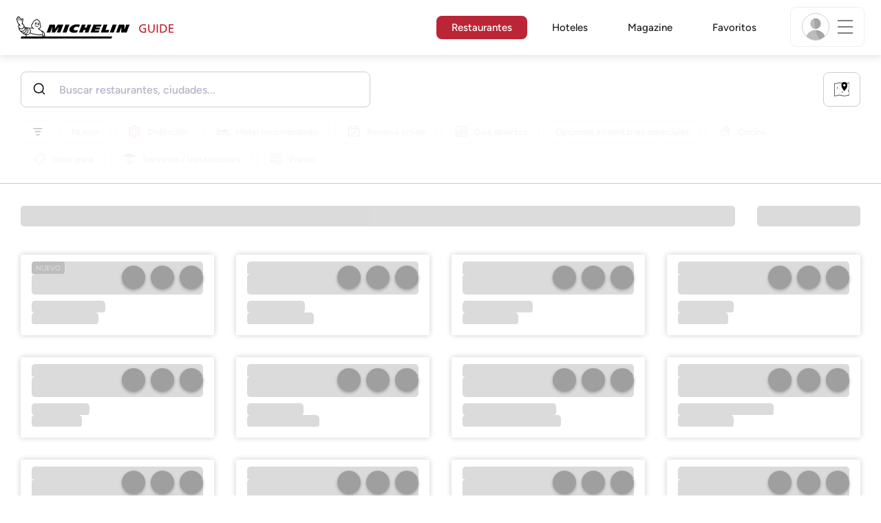

--- FILE ---
content_type: text/html;charset=UTF-8
request_url: https://guide.michelin.com/ar/es/restaurantes/international
body_size: 87864
content:

<!DOCTYPE html>
<html class="full-screen-mobile" lang="es-AR" dir="">
<head>
    <meta charset="utf-8">
    <meta name="viewport" content="width=device-width, initial-scale=1.0, user-scalable=0">
    <meta name="author" content="">
    <meta name="theme-color" content="#fff">
    <meta property="og:site_name" content="MICHELIN Guide"/>

    
    
    
    <meta itemprop="name" content="Restaurantes MICHELIN – la Guía MICHELIN">
<meta property="og:title" content="Restaurantes MICHELIN – la Guía MICHELIN"/>
    
    <meta name="robots" content="index, follow">
    <meta property="og:type" content="Article"/>
    <meta property="og:url" content="https://guide.michelin.com/ar/es/restaurantes/international"/>
    <meta name="description" content="Descubre todos los restaurantes incluidos en la Guía MICHELIN. Opiniones e información práctica de los restaurantes disponible online">
<meta property="og:description" content="Descubre todos los restaurantes incluidos en la Guía MICHELIN. Opiniones e información práctica de los restaurantes disponible online"/>
<meta itemprop="description" content="Descubre todos los restaurantes incluidos en la Guía MICHELIN. Opiniones e información práctica de los restaurantes disponible online">

    <meta name="layout" content="michelin_revamp"/>

    
        
        <meta name="google-site-verification" content="vFUp7XI3G-xKLevkT2qftuscMInOxirdCu0oYr7_uLM"/>
<meta name="google-site-verification" content="eZwPBJ-0r-9qysyJy_aEPti-m_vr-h_oUJy2qUR1144"/>
<meta name="branch:deeplink:$canonical_identifier" content="https://guide.michelin.com/ar/es/restaurantes/international"/>
<meta name="apple-itunes-app" content="app-id=1541129177, app-argument=https://guide.michelin.com/ar/es/restaurantes/international"/>

        <link rel="canonical" href="https://guide.michelin.com/ar/es/restaurantes/international"/>
        
            <link rel="alternate"
                  href="https://guide.michelin.com/ar/es/restaurantes/international"
                  hrefLang="es-ar"/>
        
            <link rel="alternate"
                  href="https://guide.michelin.com/ae-az/en/restaurants/international"
                  hrefLang="en-ae"/>
        
            <link rel="alternate"
                  href="https://guide.michelin.com/at/de/restaurants/international"
                  hrefLang="de-at"/>
        
            <link rel="alternate"
                  href="https://guide.michelin.com/at/en/restaurants/international"
                  hrefLang="en-at"/>
        
            <link rel="alternate"
                  href="https://guide.michelin.com/be/fr/restaurants/international"
                  hrefLang="fr-be"/>
        
            <link rel="alternate"
                  href="https://guide.michelin.com/be/nl/restaurants/international"
                  hrefLang="nl-be"/>
        
            <link rel="alternate"
                  href="https://guide.michelin.com/br/pt_BR/restaurants/international"
                  hrefLang="pt-br"/>
        
            <link rel="alternate"
                  href="https://guide.michelin.com/ca/en/restaurants/international"
                  hrefLang="en-ca"/>
        
            <link rel="alternate"
                  href="https://guide.michelin.com/ca/fr/restaurants/international"
                  hrefLang="fr-ca"/>
        
            <link rel="alternate"
                  href="https://guide.michelin.com/hr/en/restaurants/international"
                  hrefLang="en-hr"/>
        
            <link rel="alternate"
                  href="https://guide.michelin.com/cz/en/restaurants/international"
                  hrefLang="en-cz"/>
        
            <link rel="alternate"
                  href="https://guide.michelin.com/dk/en/restaurants/international"
                  hrefLang="en-dk"/>
        
            <link rel="alternate"
                  href="https://guide.michelin.com/ae-du/en/restaurants/international"
                  hrefLang="en-ae"/>
        
            <link rel="alternate"
                  href="https://guide.michelin.com/es/es/restaurantes/international"
                  hrefLang="es-es"/>
        
            <link rel="alternate"
                  href="https://guide.michelin.com/ee/en/restaurants/international"
                  hrefLang="en-ee"/>
        
            <link rel="alternate"
                  href="https://guide.michelin.com/fi/en/restaurants/international"
                  hrefLang="en-fi"/>
        
            <link rel="alternate"
                  href="https://guide.michelin.com/fr/fr/restaurants/international"
                  hrefLang="fr-fr"/>
        
            <link rel="alternate"
                  href="https://guide.michelin.com/de/de/restaurants/international"
                  hrefLang="de-de"/>
        
            <link rel="alternate"
                  href="https://guide.michelin.com/en/restaurants/international"
                  hrefLang="en"/>
        
            <link rel="alternate"
                  href="https://guide.michelin.com/gr/en/restaurants/international"
                  hrefLang="en-gr"/>
        
            <link rel="alternate"
                  href="https://guide.michelin.com/hk/zh_HK/restaurants/international"
                  hrefLang="zh-hk"/>
        
            <link rel="alternate"
                  href="https://guide.michelin.com/hk/en/restaurants/international"
                  hrefLang="en-hk"/>
        
            <link rel="alternate"
                  href="https://guide.michelin.com/hu/en/restaurants/international"
                  hrefLang="en-hu"/>
        
            <link rel="alternate"
                  href="https://guide.michelin.com/is/en/restaurants/international"
                  hrefLang="en-is"/>
        
            <link rel="alternate"
                  href="https://guide.michelin.com/it/it/ristoranti/international"
                  hrefLang="it-it"/>
        
            <link rel="alternate"
                  href="https://guide.michelin.com/jp/ja/restaurants/international"
                  hrefLang="ja-jp"/>
        
            <link rel="alternate"
                  href="https://guide.michelin.com/jp/en/restaurants/international"
                  hrefLang="en-jp"/>
        
            <link rel="alternate"
                  href="https://guide.michelin.com/lv/en/restaurants/international"
                  hrefLang="en-lv"/>
        
            <link rel="alternate"
                  href="https://guide.michelin.com/lt/en/restaurants/international"
                  hrefLang="en-lt"/>
        
            <link rel="alternate"
                  href="https://guide.michelin.com/lu/fr/restaurants/international"
                  hrefLang="fr-lu"/>
        
            <link rel="alternate"
                  href="https://guide.michelin.com/mo/zh_HK/restaurants/international"
                  hrefLang="zh-mo"/>
        
            <link rel="alternate"
                  href="https://guide.michelin.com/mo/en/restaurants/international"
                  hrefLang="en-mo"/>
        
            <link rel="alternate"
                  href="https://guide.michelin.com/my/en/restaurants/international"
                  hrefLang="en-my"/>
        
            <link rel="alternate"
                  href="https://guide.michelin.com/mt/en/restaurants/international"
                  hrefLang="en-mt"/>
        
            <link rel="alternate"
                  href="https://guide.michelin.com/mx/es/restaurantes/international"
                  hrefLang="es-mx"/>
        
            <link rel="alternate"
                  href="https://guide.michelin.com/nl/nl/restaurants/international"
                  hrefLang="nl-nl"/>
        
            <link rel="alternate"
                  href="https://guide.michelin.com/no/en/restaurants/international"
                  hrefLang="en-no"/>
        
            <link rel="alternate"
                  href="https://guide.michelin.com/pl/en/restaurants/international"
                  hrefLang="en-pl"/>
        
            <link rel="alternate"
                  href="https://guide.michelin.com/pt/pt_PT/restaurants/international"
                  hrefLang="pt-pt"/>
        
            <link rel="alternate"
                  href="https://guide.michelin.com/qa/en/restaurants/international"
                  hrefLang="en-qa"/>
        
            <link rel="alternate"
                  href="https://guide.michelin.com/ie/en/restaurants/international"
                  hrefLang="en-ie"/>
        
            <link rel="alternate"
                  href="https://guide.michelin.com/rs/en/restaurants/international"
                  hrefLang="en-rs"/>
        
            <link rel="alternate"
                  href="https://guide.michelin.com/sg/en/restaurants/international"
                  hrefLang="en-sg"/>
        
            <link rel="alternate"
                  href="https://guide.michelin.com/sg/zh_CN/restaurants/international"
                  hrefLang="zh-sg"/>
        
            <link rel="alternate"
                  href="https://guide.michelin.com/si/en/restaurants/international"
                  hrefLang="en-si"/>
        
            <link rel="alternate"
                  href="https://guide.michelin.com/kr/ko/restaurants/international"
                  hrefLang="ko-kr"/>
        
            <link rel="alternate"
                  href="https://guide.michelin.com/kr/en/restaurants/international"
                  hrefLang="en-kr"/>
        
            <link rel="alternate"
                  href="https://guide.michelin.com/se/en/restaurants/international"
                  hrefLang="en-se"/>
        
            <link rel="alternate"
                  href="https://guide.michelin.com/ch/fr/restaurants/international"
                  hrefLang="fr-ch"/>
        
            <link rel="alternate"
                  href="https://guide.michelin.com/ch/de/restaurants/international"
                  hrefLang="de-ch"/>
        
            <link rel="alternate"
                  href="https://guide.michelin.com/ch/it/ristoranti/international"
                  hrefLang="it-ch"/>
        
            <link rel="alternate"
                  href="https://guide.michelin.com/tw/zh_TW/restaurants/international"
                  hrefLang="zh-tw"/>
        
            <link rel="alternate"
                  href="https://guide.michelin.com/tw/en/restaurants/international"
                  hrefLang="en-tw"/>
        
            <link rel="alternate"
                  href="https://guide.michelin.com/th/th/restaurants/international"
                  hrefLang="th-th"/>
        
            <link rel="alternate"
                  href="https://guide.michelin.com/th/en/restaurants/international"
                  hrefLang="en-th"/>
        
            <link rel="alternate"
                  href="https://guide.michelin.com/ph/en/restaurants/international"
                  hrefLang="en-ph"/>
        
            <link rel="alternate"
                  href="https://guide.michelin.com/tr/tr/restaurants/international"
                  hrefLang="tr-tr"/>
        
            <link rel="alternate"
                  href="https://guide.michelin.com/tr/en/restaurants/international"
                  hrefLang="en-tr"/>
        
            <link rel="alternate"
                  href="https://guide.michelin.com/gb/en/restaurants/international"
                  hrefLang="en-gb"/>
        
            <link rel="alternate"
                  href="https://guide.michelin.com/us/en/restaurants/international"
                  hrefLang="en-us"/>
        
            <link rel="alternate"
                  href="https://guide.michelin.com/vn/en/restaurants/international"
                  hrefLang="en-vn"/>
        
    


    <title>Restaurantes MICHELIN – la Guía MICHELIN</title>
    <link rel="icon" type="image/png" href="https://guide.michelin.com/assets/favicon-45e15df562e54b4bdb27aa42ec1e03b7.png" sizes="48x53">
<link rel="apple-touch-icon" href="https://guide.michelin.com/assets/apple-touch-icon-e74a704c6e3aec3c201ebde35d97da6e.png">
<link rel="manifest" href="/manifest.webmanifest">


    
        

    

    
    
        <link rel="stylesheet" href="https://guide.michelin.com/assets/web/app.restaurant-154d89d955492019e3c04cde5d1d1bf5.css"/>
    
    <noscript>
        <link rel="stylesheet" href="https://guide.michelin.com/assets/web/frontend/noscript-e23f3d5b4badcb723584ff6d85a2cd7e.css"/>
    </noscript>

    <!-- Global JS variables start -->
    <script type="text/javascript">
        window.ENVIRONMENT = 'PRODUCTION';
        window.GTM_ENVIRONMENT = 'Prod';
        window.dataLayer = window.dataLayer || [];
        window.dLayer = window.dLayer || {};
    </script>
    <!-- Global JS variables end -->

    
    <script type="didomi/javascript"
            data-vendor="didomi:google" async='async' src='https://www.googletagservices.com/tag/js/gpt.js'></script>
    <script type="didomi/javascript" data-vendor="didomi:google">
        var googletag = googletag || {};
        googletag.cmd = googletag.cmd || [];
        googletag.cmd.push(function() {
            googletag.pubads().enableSingleRequest();
            googletag.enableServices();
        });
    </script>


    

    
    <!-- Start Didomi -->
    
        <script type="text/javascript">
            window.didomiConfig = {"notice":{}};
            if (typeof window.didomiConfig.notice !== 'undefined') {
                window.didomiConfig.notice.enable = true;

                
                Object.assign(window.didomiConfig.notice, {"closeOnScroll":true,"closeOnScrollThreshold":10,"closeOnScrollThresholdType":"percent","closeOnClick":true});
                
            }
        </script>
    

    
        <script type="text/javascript">(function(){function i(e){if(!window.frames[e]){if(document.body&&document.body.firstChild){var t=document.body;var n=document.createElement("iframe");n.style.display="none";n.name=e;n.title=e;t.insertBefore(n,t.firstChild)}else{setTimeout(function(){i(e)},5)}}}function e(n,o,r,f,s){function e(e,t,n,i){if(typeof n!=="function"){return}if(!window[o]){window[o]=[]}var a=false;if(s){a=s(e,i,n)}if(!a){window[o].push({command:e,version:t,callback:n,parameter:i})}}e.stub=true;e.stubVersion=2;function t(i){if(!window[n]||window[n].stub!==true){return}if(!i.data){return}var a=typeof i.data==="string";var e;try{e=a?JSON.parse(i.data):i.data}catch(t){return}if(e[r]){var o=e[r];window[n](o.command,o.version,function(e,t){var n={};n[f]={returnValue:e,success:t,callId:o.callId};if(i.source){i.source.postMessage(a?JSON.stringify(n):n,"*")}},o.parameter)}}if(typeof window[n]!=="function"){window[n]=e;if(window.addEventListener){window.addEventListener("message",t,false)}else{window.attachEvent("onmessage",t)}}}e("__tcfapi","__tcfapiBuffer","__tcfapiCall","__tcfapiReturn");i("__tcfapiLocator")})();</script>
    
    <script type="text/javascript">(function(){(function(e,i,o){var n=document.createElement("link");n.rel="preconnect";n.as="script";var t=document.createElement("link");t.rel="dns-prefetch";t.as="script";var r=document.createElement("script");r.id="spcloader";r.type="text/javascript";r["async"]=true;r.charset="utf-8";window.didomiConfig=window.didomiConfig||{};window.didomiConfig.sdkPath=window.didomiConfig.sdkPath||o||"https://sdk.privacy-center.org/";const d=window.didomiConfig.sdkPath;var a=d+e+"/loader.js?target_type=notice&target="+i;if(window.didomiConfig&&window.didomiConfig.user){var c=window.didomiConfig.user;var s=c.country;var f=c.region;if(s){a=a+"&country="+s;if(f){a=a+"&region="+f}}}n.href=d;t.href=d;r.src=a;var m=document.getElementsByTagName("script")[0];m.parentNode.insertBefore(n,m);m.parentNode.insertBefore(t,m);m.parentNode.insertBefore(r,m)})("dc737c7b-2d4e-404e-860c-31cff0a656ec","7n9yqEaN")})();</script>
    <!-- End Didomi -->


    <script type="text/javascript">

    window.LS_KEY_PLUS_MEMBER = 'plus_member';
    window.LS_KEY_AUTH_TYPE = 'auth_type';
    window.LS_KEY_EMAIL = 'user_email';
    window.LS_PRO_AGENT = 'pro_agent';
    window.AUTH_TYPE_CODE = {
        local: 1,
        google: 2,
        apple: 3
    };
    var AUTH_ACCOUNT_TYPES = {
        email: 'email',
        socialApple: 'social-apple',
        socialGoogle: 'social-google',
        socialFacebook: 'social-facebook'
    };
    window.sessionStorageKeys = {
        beenThereModal: 'been_there_modal_shown',
        beenThereHotelModal: 'been_there_hotel_modal_shown',
        userProfile: 'user_profile'
    };

    window.localStorageKeys = {
        profileImage: 'profile_image'
    };

    /**
     * Parses auth token
     * @param token the auth token
     * @returns {any}
     */
    var parseAuthToken = function (token) {
        var base64Url = token.split('.')[1];
        var base64 = base64Url.replace(/-/g, '+').replace(/_/g, '/');
        var jsonPayload = decodeURIComponent(atob(base64).split('').map(function (c) {
            return '%' + ('00' + c.charCodeAt(0).toString(16)).slice(-2);
        }).join(''));

        return JSON.parse(jsonPayload);
    };

    /**
     * Gets auth data
     * @returns {{}|{token: *, user_id: *}}
     */
    var getAuthData = function () {
        try {
            var _token = localStorage.getItem("auth_token");
            var authPayload = parseAuthToken(_token);
            return {
                token: _token,
                user_id: authPayload.user_id,
                customer_id: authPayload.customer_id
            };
        } catch (e) {
            // noop
        }
        return {};
    };

    /**
     * Gets saved tablet plus info
     * @returns {{isPlusMember: boolean, isPlusMemberExpired: boolean, isTrialAvailable: boolean}}
     */
    var getSavedTabletPlus = function () {
        var _plus = {isPlusMember: false, isPlusMemberExpired: false, isTrialAvailable: true};
        if (!window.IS_SIGNED_IN) return _plus;
        try {
            var membershipStatusString = localStorage.getItem(window.LS_KEY_PLUS_MEMBER);
            if (!membershipStatusString) {
                // Backward compatibility
                _plus.isTrialAvailable = localStorage.getItem("is_plus_member") === '1';
                return _plus;
            }

            var currentDateUnix = new Date().getTime();
            var membershipStatus = JSON.parse(atob(membershipStatusString));
            _plus.isTrialAvailable = membershipStatus.isTrialAvailable;
            _plus.isPlusMember = membershipStatus.isPlusMember && currentDateUnix <= membershipStatus.expiryDate;
            _plus.isPlusMemberExpired = membershipStatus.isPlusMemberExpired || (membershipStatus.isPlusMember && currentDateUnix > membershipStatus.expiryDate);
        } catch (e) {
            // noop
        }
        return _plus;
    };

    /**
     * Checks if the user is pro agent
     * @returns {boolean}
     */
    var getProAgent = function () {
        try {
            var proAgentStatus = localStorage.getItem(window.LS_PRO_AGENT);
            return JSON.parse(atob(proAgentStatus));
        } catch (e) {
            // noop
        }
        return false;
    };

    /**
     * Get user profile in session storage
     * @return user profile object
     */
    var getUserProfile = function () {
        var _userProfileStorage = sessionStorage.getItem(window.sessionStorageKeys.userProfile);
        if (!_userProfileStorage) return null;
        try {
            var _atobProfile = atob(_userProfileStorage);
            var _userProfileObject = JSON.parse(decodeURIComponent(_atobProfile));
            if (_userProfileObject && _userProfileObject.hasOwnProperty("expires_in")) {
                var date = new Date();
                if (date.getTime() < _userProfileObject.expires_in) {
                    return {
                        firstName: _userProfileObject.firstName,
                        lastName: _userProfileObject.lastName,
                        isStaff: _userProfileObject.isStaff,
                        plusStartDate: _userProfileObject.plusStartDate,
                        plusExpiryDate: _userProfileObject.plusExpiryDate
                    };
                } else {
                    sessionStorage.removeItem(window.sessionStorageKeys.userProfile);
                }
            }
        } catch (e) {
            // noop
        }
        return null;
    };

    /**
     * Gets user account type
     * @param authType the auth type code
     * @returns {string}
     */
    var getUserType = function (authType) {
        var type = AUTH_ACCOUNT_TYPES.email;
        try {
            authType = parseInt(authType);
            if (authType === AUTH_TYPE_CODE.apple) {
                type = AUTH_ACCOUNT_TYPES.socialApple;
            } else if (authType === AUTH_TYPE_CODE.google) {
                type = AUTH_ACCOUNT_TYPES.socialGoogle;
            }
        } catch (e) {
            // noop
        }
        return type;
    };

    /**
     * Validates if the input contains only alphabetic characters and spaces.
     * @param {string} text - Input string to check.
     * @returns {boolean} True if valid, false otherwise.
     */
    var validateAlphabetic = function (text) {
        return !text.match(/(\p{Emoji_Presentation}|\p{Extended_Pictographic})/gu);
    };

    /**
     * Validate password with rule min 10 characters, at least 1 uppercase, at least 1 lowercase, at least 1 number and at least 1 special character.
     * @param password the password string
     * @returns {*}
     */
    var validatePassword = function (password) {
        if (!password || password.length === 0) return false;
        var pattern = /^(?=.*[A-Z])(?=.*[a-z])(?=.*\d)(?=.*[\p{P}\p{S}])[A-Za-z\d\p{P}\p{S}]{10,}$/u;
        return password.match(pattern);
    };

    /**
     * Get user email in local storage (expiry period 30 days)
     * @return user email object
     */
    var getUserEmailLocalStorage = function () {
        var _userEmailStorage = localStorage.getItem(window.LS_KEY_EMAIL);
        if (!_userEmailStorage) return {};
        try {
            return JSON.parse(atob(_userEmailStorage));
        } catch (e) {
            // Fallback for the non-encrypted
            return JSON.parse(_userEmailStorage);
        }
    };

    /**
     * Gets registered email in local storage
     * @returns {string|null} registered email
     */
    var registeredEmail = function () {
        var value = getUserEmailLocalStorage();
        if (!value || !value.email) return null;
        if (value.expires_in && new Date().getTime() < Number(value.expires_in)) {
            return value.email;
        } else if (value.expires_in) {
            localStorage.removeItem(window.LS_KEY_EMAIL);
        }
        return null;
    };

    var _authData = getAuthData();
    window.USER_ID = _authData && _authData.user_id ? String(_authData.user_id) : null;
    window.CUSTOMER_ID = _authData && _authData.customer_id ? String(_authData.customer_id) : null;
    window.IS_SIGNED_IN = window.USER_ID && window.USER_ID.length > 0;

    var _savedPlus = getSavedTabletPlus();
    window.IS_PLUS_MEMBER = _savedPlus.isPlusMember;
    window.IS_PLUS_MEMBER_EXPIRED = _savedPlus.isPlusMemberExpired;
    window.PLUS_TRIAL_AVAILABLE = _savedPlus.isTrialAvailable;
    window.USER_TYPE = getUserType(localStorage.getItem(window.LS_KEY_AUTH_TYPE));
    window.USER_PROFILE = getUserProfile();
    window.USER_PRO_AGENT = getProAgent();

</script>


    
<script type="text/javascript">

    window.GTM_ENVIRONMENT = window.GTM_ENVIRONMENT || 'Dev';
    window.DTM_LANGUAGE = 'es';
    window.DTM_CATEGORY = 'restaurant.result';
    window.DTM_CATEGORY_ABOUT = 'edito.about-us';
    window.DTM_GUIDE = 'Argentina';
    window.DTM_COUNTRY = 'ar';
    window.DTM_SITE = 'Argentina';
    window.DTM_USER_ISO3_COUNTRY = 'USA';

    function getGlobalTracking() {
        var _data = {
            environment: window.GTM_ENVIRONMENT,
            language: window.DTM_LANGUAGE,
            category: window.DTM_CATEGORY,
            guide: window.DTM_GUIDE,
            custom_event_timestamp: new Date().getTime(),
            USER_COUNTRY_ISO3_tech: window.DTM_USER_ISO3_COUNTRY,
            mobile_app: 'False'
        };

        if (window.DTM_CATEGORY !== window.DTM_CATEGORY_ABOUT) {
            // Based on the old spec, there is no country field in about page
            _data.country = window.DTM_COUNTRY;
        }
        if (!window.IS_ACCOUNT_DISABLED) {
            _data.isSignedIn = !!window.IS_SIGNED_IN;
            _data.isTabletPlusMember = !!window.IS_PLUS_MEMBER;
            _data.plus_trial_eligible = !!window.PLUS_TRIAL_AVAILABLE;
            if (window.IS_SIGNED_IN) {
                _data.user_id = window.USER_ID;
                _data.customer_id = window.CUSTOMER_ID;
                _data.user_type = window.USER_TYPE;
            }
        }
        return _data;
    }

    function getEcommerceGlobalTracking() {
        return {
            custom_event_timestamp: new Date().getTime(),
            email: registeredEmail(),
            firstname: window.USER_PROFILE && window.USER_PROFILE.firstName ? window.USER_PROFILE.firstName : '',
            lastname: window.USER_PROFILE && window.USER_PROFILE.lastName ? window.USER_PROFILE.lastName : ''
        };
    }

    var _globalTd = getGlobalTracking();
    Object.keys(_globalTd).forEach(function(key) {
      dLayer[key] = _globalTd[key];
    });
    dLayer['event'] = 'Country.' + window.DTM_SITE + '.' + window.DTM_LANGUAGE;


    
    
        dLayer['search_keyword'] = 'restaurant';
        dLayer['search_nb_result'] = '470';
        dLayer['search_page_number'] = '1';
        dLayer['price'] = 'none';
        dLayer['distinction'] = '';
        dLayer['cookingtype'] = '1065';
        dLayer['facilities'] = 'none';
        dLayer['tag_thematics'] = 'none';
        dLayer['standing'] = '';
        dLayer['new_restaurant'] = 'False';
        dLayer['online_booking'] = 'False';
        dLayer['delivery'] = 'False';
        dLayer['dates'] = '';
        dLayer['slot_time'] = '';
        dLayer['guests_number'] = '';
        dLayer['greenstar'] = '';
    

    window.dataLayer = window.dataLayer || [];
    
        window.dataLayer.push(dLayer);
    

</script>


    

    <!-- Google Tag Manager -->
    <script>(function(w,d,s,l,i){w[l]=w[l]||[];w[l].push({'gtm.start':
            new Date().getTime(),event:'gtm.js'});var f=d.getElementsByTagName(s)[0],
        j=d.createElement(s),dl=l!='dataLayer'?'&l='+l:'';j.async=true;j.src=
        'https://www.googletagmanager.com/gtm.js?id='+i+dl;f.parentNode.insertBefore(j,f);
    })(window,document,'script','dataLayer','GTM-NND8XGT');</script>
    <!-- End Google Tag Manager -->


    

    <script type="didomi/javascript" data-vendor="c:branch-V2dEBRxJ">
        // load Branch
        (function(b,r,a,n,c,h,_,s,d,k){if(!b[n]||!b[n]._q){for(;s<_.length;)c(h,_[s++]);d=r.createElement(a);d.async=1;d.src="https://cdn.branch.io/branch-latest.min.js";k=r.getElementsByTagName(a)[0];k.parentNode.insertBefore(d,k);b[n]=h}})(window,document,"script","branch",function(b,r){b[r]=function(){b._q.push([r,arguments])}},{_q:[],_v:1},"addListener banner closeBanner closeJourney data deepview deepviewCta first init link logout removeListener setBranchViewData setIdentity track trackCommerceEvent logEvent disableTracking getBrowserFingerprintId crossPlatformIds lastAttributedTouchData setAPIResponseCallback qrCode setRequestMetaData setAPIUrl getAPIUrl setDMAParamsForEEA".split(" "), 0);
        // init Branch
        branch.init('key_live_nk4zIsLRmj2yggvOK1GcFjoorznRXtvj', function (err, data) {
            if (!err) {
                window.BRANCH_INIT = true;
            } else {
                console.error('Branch initialization error:', err);
            }
        });
    </script>


    


    

    <script type="didomi/javascript" data-vendor="c:microsoft-analytics">
        (function(c,l,a,r,i,t,y){
            c[a]=c[a]||function(){(c[a].q=c[a].q||[]).push(arguments)};
            t=l.createElement(r);t.async=1;t.src="https://www.clarity.ms/tag/"+i;
            y=l.getElementsByTagName(r)[0];y.parentNode.insertBefore(t,y);
        })(window, document, "clarity", "script", "rk0nb4r2j8");
    </script>


</head>
<body class="lang-es" data-accept-cookie-url="/ar/es/public-rest/acceptCookie" data-accept-kameleoon-url="/ar/es/public-rest/acceptKameleoon" data-accept-cj-url="/ar/es/public-rest/acceptCj" data-category="restaurant.result" data-country="ar" data-guide="Argentina">




    <!-- Google Tag Manager (noscript) -->
    <noscript><iframe src="https://www.googletagmanager.com/ns.html?id=GTM-NND8XGT"
                      height="0" width="0" style="display:none;visibility:hidden"></iframe></noscript>
    <!-- End Google Tag Manager (noscript) -->





<!--[if lt IE 10]>
  <p class="browserupgrade">You are using an <strong>outdated</strong> browser. Please upgrade your browser to improve your experience.</p>
<![endif]-->


<!-- Start Navbar -->
<header class="header-wrapper js-navbar">
<nav class="d-flex header js-header">
    <!-- Start Logo -->
    <div class="header__logo">
        <a href="/ar/es"
           aria-label="Go to Homepage">
            <img src="https://guide.michelin.com/assets/images/michelin-guide-logo-dark-3a2375154bf280f461bfdf04fdc8519f.svg"
                 width="237" height="42" alt="MICHELIN Guide">
        </a>
    </div>

    <!-- Start Menu -->
    <div class="header__nav">
    
        <div class="header__menu">
            <ul class="header__menu--list">
                <li class="item active">
                    
                        <a href="/ar/es/restaurantes"
                            class="link js-dtm-link"
                            data-event="Menu.restaurants"
                            data-category="restaurant.result"
                            data-country="ar"
                            data-guide="Argentina" data-dtm-redirection-to="/ar/es/restaurantes"
                            aria-current=&quot;page&quot;>
                            Restaurantes
                        </a>
                </li>
                
                    <li class="item ">
                        
                            <a href="/ar/es/hotels"
                                class="link js-dtm-link"
                                data-event="Menu.hotels"
                                data-category="restaurant.result"
                                data-country="ar"
                                data-guide="Argentina"
                                data-dtm-redirection-to="/ar/es/hotels"
                                >
                                    Hoteles
                        </a>
                    </li>
                
                
                <li class="item ">
                    
                    <a href="/ar/es/articulos"
                        class="link js-dtm-link"
                        data-event="Menu.magazine"
                        data-category="restaurant.result"
                        data-country="ar"
                        data-guide="Argentina"
                        data-dtm-redirection-to="/ar/es/articulos"
                        >
                            Magazine
                    </a>
                </li>
                
                <li class="item ">
                    
                    <a href="/ar/es/restaurantlist"
                        class="link js-dtm-link"
                        data-event="Menu.favorites"
                        data-category="restaurant.result"
                        data-country="ar"
                        data-dtm-redirection-to="/ar/es/restaurantlist"
                        >
                            Favoritos
                    </a>
                </li>
                
            </ul>
        </div>
    
    </div>
    <!-- Start Menu -->

    <!-- Start Toggle Account Menu -->
    <div class="header__account">
        <button class="header__account--button js-open-menubar js-dtm-link" type="button" aria-label="Menu"
                data-event="Menu.menu"
                data-category="restaurant.result"
                data-country="ar"
                data-guide="Argentina">
            
                <img src="https://guide.michelin.com/assets/images/icons/michelin-default-profile-image-3ee14e19410e06fe343151d6631ad6c1.png" alt="" class="image-round js-img-profile-menu" data-default-value="https://guide.michelin.com/assets/images/icons/michelin-default-profile-image-3ee14e19410e06fe343151d6631ad6c1.png"/>
            
            <span class="header__account--button-icon">
                <i class="burger-menu"></i>
            </span>
        </button>
    </div>
    <!-- End Toggle Account Menu -->
</nav>

</header>
<!-- End Navbar -->

<!-- Start Menu List Item -->
<div class="menubar js-menubar">
    <div class="menubar-wrapper">
        <div class="menubar-content">
            <ul class="menubar-content--list js-menu__container">
                
                
                    
                        
                        <li class="menubar-content--list-item">
                            <a class="link js-dtm-link"
                               href="/ar/es/restaurantes"
                               target="_self" 
                               data-event="Menu.restaurants.burger"
                               data-category="restaurant.result"
                               data-country="ar"
                               data-guide="Argentina"
                               data-dtm-redirection-to="/ar/es/restaurantes">Restaurantes</a>
                        </li>
                        
                    
                
                    
                        
                        <li class="menubar-content--list-item">
                            <a class="link js-dtm-link"
                               href="/ar/es/hotels-stays"
                               target="_self" 
                               data-event="Menu.hotels.burger"
                               data-category="restaurant.result"
                               data-country="ar"
                               data-guide="Argentina"
                               data-dtm-redirection-to="/ar/es/hotels-stays">Hoteles</a>
                        </li>
                        
                    
                
                    
                        
                        <li class="menubar-content--list-item">
                            <a class="link js-dtm-link"
                               href="/ar/es/member-program/becomeamember"
                               target="_self" 
                               data-event="Menu.plus.burger"
                               data-category="restaurant.result"
                               data-country="ar"
                               data-guide="Argentina"
                               data-dtm-redirection-to="/ar/es/member-program/becomeamember">Guía MICHELIN Plus</a>
                        </li>
                        
                    
                
                    
                        
                        <li class="menubar-content--list-item">
                            <a class="link js-dtm-link"
                               href="/ar/es/articulos"
                               target="_self" 
                               data-event="Menu.magazine.burger"
                               data-category="restaurant.result"
                               data-country="ar"
                               data-guide="Argentina"
                               data-dtm-redirection-to="/ar/es/articulos">Magazine</a>
                        </li>
                        
                    
                
                    
                        
                        <li class="menubar-content--list-item">
                            <a class="link js-dtm-link"
                               href="/ar/es/restaurantlist"
                               target="_self" 
                               data-event="Menu.favorites.burger"
                               data-category="restaurant.result"
                               data-country="ar"
                               data-guide="Argentina"
                               data-dtm-redirection-to="/ar/es/restaurantlist">Mis favoritos</a>
                        </li>
                        
                    
                
                    
                        
                        <li class="menubar-content--list-item">
                            <a class="link js-dtm-link"
                               href="https://intercom.help/michelin-guide-contact-us/es/"
                               target="_blank" rel="nofollow noopener"
                               data-event="Menu.contact.burger"
                               data-category="restaurant.result"
                               data-country="ar"
                               data-guide="Argentina"
                               data-dtm-redirection-to="https://intercom.help/michelin-guide-contact-us/es/">Contacto</a>
                        </li>
                        
                    
                
                <li class="menubar-content--list-item list-separator"></li>
                <li class="menubar-content--list-item">
                    <span class="d-flex">
                        <a class="link link-icon js-menu__display-setting" href="#" data-toggle="modal" data-target="#selection-modal">
                            
                            <i class="icon map-marker"></i>
                            Argentina - Español
                             - USD
                        </a>
                    </span>
                </li>
            </ul>
        </div>
    </div>
</div>
<!-- End Menu List Item -->


<main class="">

    
    <div class="restaurant-search-wrapper with-filters js-restaurants__form">
        <h2 class="section-search--label d-block d-lg-none">
            Restaurantes
        </h2>

        
<div class="home-restaurant-search">
    <div class="home-banner-explore">
        <div class="row no-gutters">
            <div class="col flex-grow-1 col-xl-5">
                <div class="home-banner-explore__tabs">
                    <div class="tabs-container">
                        <div class="tab-content">
                            <div class="tabs-container__content js-autocomplete__container ">
                                <div class="tabs-container__content--restaurant">
                                    <form method="get" class="js-autocomplete__hotel_form"
                                          action="/ar/es/restaurantes"
                                          data-suggest-url="/ar/es/suggestion">
                                        <input type="hidden" name="showMap" value=""/>
                                        
                                        <div class="typeahead__container flex-fill search-explore">
                                            
                                                <span class="search-hotelswrap--close js-close-msearch">
                                                    <img src="https://guide.michelin.com/assets/images/icons/icons8-arrow-left-30-5b09e45a520af07c51bf922aca8f8646.png" class="icon" height="18" alt=""/>
                                                </span>
                                            

                                            <div class="typeahead__field">
                                                <div class="search-explore__item js-autocomplete__search_box"
                                                     data-language-base="/ar/es"
                                                     data-restaurants-base="/ar/es/restaurantes"
                                                     data-city-guide-base="/ar/es/best-of"
                                                     data-hotel-base="/ar/es/hotels-stays"
                                                     data-location-index="prod-locations-es"
                                                     data-cities-index="prod-cities-hotel-rest"
                                                     data-restaurant-index="prod-restaurants-es"
                                                     data-distance-index="prod-restaurants-es_sort_geo"
                                                     data-distinction-index="prod-restaurants-es_sort_distinction"
                                                     data-highest-price-index="prod-restaurants-es_sort_highest_price"
                                                     data-lowest-price-index="prod-restaurants-es_sort_lowest_price"
                                                     data-city-guide-index="prod-cityguides-es"
                                                     data-article-index="prod-articles-es"
                                                     data-polygon-area-index="prod-polygons-hotel-rest"
                                                     data-max-facet-items="200"
                                                     data-site-code="ar"
                                                     data-site-name="Argentina"
                                                     data-site-level="COUNTRY"
                                                     data-language="es"
                                                     data-whitelisted-sites=""
                                                     data-whitelisted-countries=""
                                                     data-location-label="Localización"
                                                     data-restaurant-label="Restaurantes"
                                                     data-city-guide-label="Guías Best of"
                                                     data-references-url="/ar/es/public-rest/references.json"
                                                     data-location-icon="https://guide.michelin.com/assets/images/icons/location-autocomplete-fae42e4ab0be8db89756825b769b07dd.svg"
                                                     data-restaurant-icon="https://guide.michelin.com/assets/images/icons/restaurant-autocomplete-4a3a0abde522269ec32055c6106d8902.svg"
                                                     data-city-guide-icon="https://guide.michelin.com/assets/images/icons/icons8-compass-96-4bcf5fd4fa251e260e99b2d814762fc7.png"
                                                     data-dtm-country="ar"
                                                     data-dtm-guide="Argentina"
                                                     data-search-placeholder="Buscar restaurantes, ciudades..."
                                                     data-search-nearby-placeholder="Encontrar restaurantes cercanos"
                                                     data-search-map-placeholder="Buscar en el mapa"
                                                     data-search-q="">
                                                    
                                                        <input type="hidden" name="q" value=""
                                                               class="js-search__q">

                                                        <div class="form-control search-explore__item--input js-search__field js-toggle-msearch"></div>
                                                    
                                                </div>
                                            </div>
                                        </div>
                                    </form>
                                </div>

                                <div class="search-explore-result js-explore-result">
                                    <div class="input-group input-search">
                                        <div class="typeahead__container flex-fill">
                                            <div class="typeahead__result js-autocomplete__search_results">
                                                <div class="typeahead__list js-autocomplete__search_hits"></div>
                                            </div>
                                        </div>
                                    </div>
                                </div>
                            </div>
                        </div>
                    </div>
                </div>
            </div>

            
                <div class="d-none d-lg-flex flex-grow-1 justify-content-end">
                    <div class="custom-switch__desktop">
                        <a href="/ar/es/restaurantes/international?showMap=true" class="btn btn-sm btn-black-border btn-round js-restaurant__map_switch">
                            
                                <img src="https://guide.michelin.com/assets/images/icons/map-marker-dark-6dedc2ff2b05b09bbd9990f661460780.svg" class="image-icon" alt=""/>
                            
                        </a>
                    </div>
                </div>
            
        </div>
    </div>
</div>

    </div>

    <!-- Start Wrap Search -->
    <div class="filter-bar box-placeholder js-filter-bar">
        <div class="filter-bar__content d-flex align-items-start">

            
<div class="form-inline flex-fill js-restaurant__filter_list_container" role="listbox" aria-multiselectable="true"
      data-site-url="/ar/es"
      data-clean-url="/ar/es/restaurantes"
      data-stars-slug="1-estrella-michelin,2-estrellas-michelin,3-estrellas-michelin"
      data-all-starred-slug="restaurantes-con-estrellas">
    

    
        <div class="filter-bar__container js-restaurant__sort_container ">
            <button type="button"
                    class="btn btn-sm btn-black-border btn-round d-none d-lg-block pl-image js-mylist-sort">
                <img src="https://guide.michelin.com/assets/images/icons/sort-d3837cafce58bfed90cd014778dc781b.svg" class="image-icon" alt=""/>
            </button>

            <button type="button"
                    class="btn btn-sm btn-black-border btn-round d-block d-lg-none pl-image js-restaurant__sort-filter">
                <img src="https://guide.michelin.com/assets/images/icons/sort-d3837cafce58bfed90cd014778dc781b.svg" class="image-icon" alt=""/>
            </button>
        </div>
    

    
    
    


<div class="filter-bar__container js-dropdown__filter_container js-restaurant__filter_container js-restaurant__filter_new_table"
     data-label="Nuevo"
     data-order="0" aria-selected="false" tabindex="0" role="option">
    
        
        
        <a href="/ar/es/restaurantes/international/nuevos-restaurantes"
           class="btn btn-sm btn-black-border btn-round pl-image js-restaurant__filter_inline js-restaurant__filter_button ">
            Nuevo
        </a>
    
</div>

    




<div class="filter-bar__container js-dropdown__filter_container js-restaurant__filter_container"
     data-order="1" aria-selected="false" tabindex="0" role="option">
    <button type="button"
            class="btn btn-sm btn-black-border btn-round filter-icon distinction d-none d-lg-flex pl-image js-restaurant__filter_button "
            data-toggle="dropdown" data-display="static" >
        Distinción
        <span class="js-restaurant__filter_count">
            
        </span>
    </button>
    <button type="button"
            class="btn btn-sm btn-black-border btn-round filter-icon distinction d-flex d-lg-none pl-image js-restaurant__mobile_btn js-restaurant__filter_button "
            data-label="Distinción"
            data-facet="distinction.slug" data-toggle="modal"
            data-target="#modal-facet-awards" >
        Distinción
        <span class="js-restaurant__filter_count">
            
        </span>
    </button>

    <div class="dropdown-menu dropdown-filter">
        <div class="dropdown-filter_content" data-id="awards">
            <div class="filter-content">
                <div class="content-head">
                    <div class="content-head_title">
                        Distinción
                        
                    </div>
                </div>

                <div class="content-body js-auto-content-body js-restaurant__filter">
                    <div class="js-restaurant__filter_distinction filter-bar__list-notopspace">
                        <ul class="filter-bar__list-filter js-filter-list">
                            
                                
                                    <li>
                                        <div class="form-check" role="checkbox" aria-checked="false" tabindex="0">
                                            
                                            <input type="checkbox" name="awards" id="awards-3-estrellas-michelin"
                                                   class="form-check-input" value="3-estrellas-michelin"
                                                   data-type="filters"
                                                   data-url="/ar/es/restaurantes/3-estrellas-michelin/international" />
                                            <label for="awards-3-estrellas-michelin"
                                                   class="form-check-label form-check-center">
                                                <div class="form-group-label">
                                                    <div class="distinction-info">
                                                        <span class="distinction-icon"><img src="https://guide.michelin.com/assets/images/icons/1star-1f2c04d7e6738e8a3312c9cda4b64fd0.svg" class="michelin-award" alt=""/><img src="https://guide.michelin.com/assets/images/icons/1star-1f2c04d7e6738e8a3312c9cda4b64fd0.svg" class="michelin-award" alt=""/><img src="https://guide.michelin.com/assets/images/icons/1star-1f2c04d7e6738e8a3312c9cda4b64fd0.svg" class="michelin-award" alt=""/></span>
                                                        <div class="filter--title">3 Estrellas</div>

                                                        <div class="filter--subtitle">Una cocina única</div>
                                                    </div>

                                                    <div class="form-counter">
                                                        <span class="counter">1</span>
                                                    </div>
                                                </div>
                                            </label>
                                        </div>
                                    </li>
                                
                            
                                
                                    <li>
                                        <div class="form-check" role="checkbox" aria-checked="false" tabindex="0">
                                            
                                            <input type="checkbox" name="awards" id="awards-2-estrellas-michelin"
                                                   class="form-check-input" value="2-estrellas-michelin"
                                                   data-type="filters"
                                                   data-url="/ar/es/restaurantes/2-estrellas-michelin/international" />
                                            <label for="awards-2-estrellas-michelin"
                                                   class="form-check-label form-check-center">
                                                <div class="form-group-label">
                                                    <div class="distinction-info">
                                                        <span class="distinction-icon"><img src="https://guide.michelin.com/assets/images/icons/1star-1f2c04d7e6738e8a3312c9cda4b64fd0.svg" class="michelin-award" alt=""/><img src="https://guide.michelin.com/assets/images/icons/1star-1f2c04d7e6738e8a3312c9cda4b64fd0.svg" class="michelin-award" alt=""/></span>
                                                        <div class="filter--title">2 Estrellas</div>

                                                        <div class="filter--subtitle">Una cocina excepcional</div>
                                                    </div>

                                                    <div class="form-counter">
                                                        <span class="counter">7</span>
                                                    </div>
                                                </div>
                                            </label>
                                        </div>
                                    </li>
                                
                            
                                
                                    <li>
                                        <div class="form-check" role="checkbox" aria-checked="false" tabindex="0">
                                            
                                            <input type="checkbox" name="awards" id="awards-1-estrella-michelin"
                                                   class="form-check-input" value="1-estrella-michelin"
                                                   data-type="filters"
                                                   data-url="/ar/es/restaurantes/1-estrella-michelin/international" />
                                            <label for="awards-1-estrella-michelin"
                                                   class="form-check-label form-check-center">
                                                <div class="form-group-label">
                                                    <div class="distinction-info">
                                                        <span class="distinction-icon"><img src="https://guide.michelin.com/assets/images/icons/1star-1f2c04d7e6738e8a3312c9cda4b64fd0.svg" class="michelin-award" alt=""/></span>
                                                        <div class="filter--title">1 Estrella</div>

                                                        <div class="filter--subtitle">Una cocina de gran nivel</div>
                                                    </div>

                                                    <div class="form-counter">
                                                        <span class="counter">54</span>
                                                    </div>
                                                </div>
                                            </label>
                                        </div>
                                    </li>
                                
                            
                                
                                    <li>
                                        <div class="form-check" role="checkbox" aria-checked="false" tabindex="0">
                                            
                                            <input type="checkbox" name="awards" id="awards-bib-gourmand"
                                                   class="form-check-input" value="bib-gourmand"
                                                   data-type="filters"
                                                   data-url="/ar/es/restaurantes/bib-gourmand/international" />
                                            <label for="awards-bib-gourmand"
                                                   class="form-check-label form-check-center">
                                                <div class="form-group-label">
                                                    <div class="distinction-info">
                                                        <span class="distinction-icon"><img src="https://guide.michelin.com/assets/images/icons/bib-gourmand-1cdd0611ba6b620ab4815bed020274dd.svg" class="michelin-award" alt=""/></span>
                                                        <div class="filter--title">Bib Gourmand</div>

                                                        <div class="filter--subtitle">Nuestras mejores relaciones calidad-precio</div>
                                                    </div>

                                                    <div class="form-counter">
                                                        <span class="counter">66</span>
                                                    </div>
                                                </div>
                                            </label>
                                        </div>
                                    </li>
                                
                            
                                
                                    <li>
                                        <div class="form-check" role="checkbox" aria-checked="false" tabindex="0">
                                            
                                            <input type="checkbox" name="awards" id="awards-el-plato-michelin"
                                                   class="form-check-input" value="el-plato-michelin"
                                                   data-type="filters"
                                                   data-url="/ar/es/restaurantes/el-plato-michelin/international" />
                                            <label for="awards-el-plato-michelin"
                                                   class="form-check-label form-check-center">
                                                <div class="form-group-label">
                                                    <div class="distinction-info">
                                                        
                                                        <div class="filter--title">Restaurantes seleccionados</div>

                                                        <div class="filter--subtitle">Buena cocina</div>
                                                    </div>

                                                    <div class="form-counter">
                                                        <span class="counter">342</span>
                                                    </div>
                                                </div>
                                            </label>
                                        </div>
                                    </li>
                                
                            
                        </ul>
                    </div>
                </div>
                

            </div>
        </div>
    </div>
</div>

    
        


<div class="filter-bar__container js-dropdown__filter_container js-restaurant__filter_container js-restaurant__filter_with_hotels"
     data-label="Hotel recomendado"
     data-order="2" aria-selected="false" tabindex="0" role="option">
    
        
        
        <a href="/ar/es/restaurantes/international/hotel-recomendado"
           class="btn btn-sm filter-icon hotel-filter btn-black-border btn-round pl-image js-restaurant__filter_inline js-restaurant__filter_button ">
            Hotel recomendado
        </a>
    
</div>

    
    







<div class="filter-bar__container js-dropdown__filter_container js-restaurant__filter_container"
     data-order="3" aria-selected="false" tabindex="0" role="option">
    <button type="button"
            class="btn btn-sm btn-black-border btn-round filter-icon reservation d-none d-lg-flex pl-image js-restaurant__filter_button "
            data-toggle="dropdown" data-display="static" >
        Reserva online
        <span class="js-restaurant__filter_count">
            
        </span>
    </button>
    <button type="button"
            class="btn btn-sm btn-black-border btn-round filter-icon reservation d-flex d-lg-none pl-image js-restaurant__mobile_btn js-restaurant__filter_button "
            data-label="Reserva online"
            data-delivery-label="Entrega"
            data-facet="booking_provider" data-toggle="modal"
            data-target="#modal-facet-providers" >
        Reserva online
        <span class="js-restaurant__filter_count">
            
        </span>
    </button>

    <div class="dropdown-menu dropdown-filter">
        <div class="dropdown-filter_content" data-id="providers">
            <div class="filter-content">
                <div class="content-head">
                    <div class="content-head_title">
                        Reserva online
                    </div>
                </div>

                <div class="content-body js-auto-content-body js-restaurant__filter">
                    <div class="js-restaurant__filter_booking_provider filter-bar__list-notopspace">
                        <ul class="filter-bar__list-filter js-filter-list">
                            
                                <li>
                                    <div class="form-check" role="checkbox" aria-checked="false" tabindex="0">
                                        <div class="filter-modal--image">
                                            <img src="/assets/partners/filters/Chope_Light.png" alt=""/>
                                        </div>
                                        
                                        <label for="provider-Chope" class="form-check-label"><span
                                                class="counter">1</span></label>
                                        <input class="form-check-input" type="checkbox" name="providers"
                                               id="provider-Chope" data-type="filters"
                                               data-url="/ar/es/restaurantes/international/chope"
                                               value="chope" />
                                    </div>
                                </li>
                            
                                <li>
                                    <div class="form-check" role="checkbox" aria-checked="false" tabindex="0">
                                        <div class="filter-modal--image">
                                            <img src="/assets/partners/filters/mozrest-logo.png" alt=""/>
                                        </div>
                                        
                                        <label for="provider-Mozrest" class="form-check-label"><span
                                                class="counter">9</span></label>
                                        <input class="form-check-input" type="checkbox" name="providers"
                                               id="provider-Mozrest" data-type="filters"
                                               data-url="/ar/es/restaurantes/international/mozrest"
                                               value="mozrest" />
                                    </div>
                                </li>
                            
                                <li>
                                    <div class="form-check" role="checkbox" aria-checked="false" tabindex="0">
                                        <div class="filter-modal--image">
                                            <img src="/assets/partners/filters/opentable-official.png" alt=""/>
                                        </div>
                                        
                                        <label for="provider-OpenTable" class="form-check-label"><span
                                                class="counter">14</span></label>
                                        <input class="form-check-input" type="checkbox" name="providers"
                                               id="provider-OpenTable" data-type="filters"
                                               data-url="/ar/es/restaurantes/international/opentable"
                                               value="opentable" />
                                    </div>
                                </li>
                            
                                <li>
                                    <div class="form-check" role="checkbox" aria-checked="false" tabindex="0">
                                        <div class="filter-modal--image">
                                            <img src="/assets/partners/filters/Resy-Box-Logo-Red.png" alt=""/>
                                        </div>
                                        
                                        <label for="provider-Resy" class="form-check-label"><span
                                                class="counter">1</span></label>
                                        <input class="form-check-input" type="checkbox" name="providers"
                                               id="provider-Resy" data-type="filters"
                                               data-url="/ar/es/restaurantes/international/resy"
                                               value="resy" />
                                    </div>
                                </li>
                            
                                <li>
                                    <div class="form-check" role="checkbox" aria-checked="false" tabindex="0">
                                        <div class="filter-modal--image">
                                            <img src="/assets/partners/filters/SevenRooms_Logo_Watermark_Big.png" alt=""/>
                                        </div>
                                        
                                        <label for="provider-SevenRooms" class="form-check-label"><span
                                                class="counter">1</span></label>
                                        <input class="form-check-input" type="checkbox" name="providers"
                                               id="provider-SevenRooms" data-type="filters"
                                               data-url="/ar/es/restaurantes/international/sevenrooms"
                                               value="sevenrooms" />
                                    </div>
                                </li>
                            
                                <li>
                                    <div class="form-check" role="checkbox" aria-checked="false" tabindex="0">
                                        <div class="filter-modal--image">
                                            <img src="/assets/partners/filters/TheFork_Horizontal.png" alt=""/>
                                        </div>
                                        
                                        <label for="provider-TheFork" class="form-check-label"><span
                                                class="counter">58</span></label>
                                        <input class="form-check-input" type="checkbox" name="providers"
                                               id="provider-TheFork" data-type="filters"
                                               data-url="/ar/es/restaurantes/international/thefork"
                                               value="thefork" />
                                    </div>
                                </li>
                            
                        </ul>
                    </div>

                    <div class="js-restaurant__filter_good_menu filter-bar__list-notopspace"
                         data-label="MICHELIN Specials de The Fork">
                        <ul class="filter-bar__list-filter js-filter-list">
                            
                                <li>
                                    <div class="form-check" role="checkbox" aria-checked="true" tabindex="0">
                                        
                                        <input type="checkbox" name="providers" id="good-menu-check"
                                               class="form-check-input" value="[michelin-specials]"
                                               data-type="filters"
                                               data-url="/ar/es/restaurantes/international/%5Bmichelin-specials%5D" checked/>
                                        <label for="good-menu-check" class="form-check-label">
                                            <span class="name">[MICHELIN Specials de The Fork]</span>
                                            <span class="counter">[2]</span>
                                        </label>
                                    </div>
                                </li>
                            
                        </ul>
                    </div>

                    <div class="js-restaurant__filter_take_away_tiptoque filter-bar__list-notopspace"
                         data-label="Tiptoque">
                        <ul class="filter-bar__list-filter js-filter-list">
                            
                        </ul>
                    </div>

                    <div class="content-head">
                        <div class="content-head_title">
                            Entrega
                        </div>
                    </div>

                    <div class="js-restaurant__filter">
                        <div class="js-restaurant__filter_delivery_provider filter-bar__list-notopspace">
                            <ul class="filter-bar__list-filter js-filter-list">
                                
                            </ul>
                        </div>
                    </div>
                </div>
                

            </div>
        </div>
    </div>
</div>

    





<div class="filter-bar__container js-dropdown__filter_container js-restaurant__filter_container"
     data-order="4" aria-selected="false" tabindex="0" role="option">
    <button type="button"
            class="btn btn-sm btn-black-border btn-round filter-icon opendays d-none d-lg-flex pl-image js-restaurant__filter_button "
            data-display="static" data-toggle="dropdown" >
        Días abiertos
        <span class="js-restaurant__filter_count">
            
        </span>
    </button>
    <button type="button"
            class="btn btn-sm btn-black-border btn-round filter-icon opendays d-flex d-lg-none pl-image js-restaurant__mobile_btn js-restaurant__filter_button "
            data-label="Días abiertos"
            data-mealtime-label="Horario"
            data-facet="days_open" data-toggle="modal"
            data-target="#modal-facet-days" >
        Días abiertos
        <span class="js-restaurant__filter_count">
            
        </span>
    </button>

    <div class="dropdown-menu dropdown-filter">
        <div class="dropdown-filter_content" data-id="days">
            <div class="filter-content">
                <div class="content-head">
                    <div class="content-head_title">
                        Días abiertos
                        
                    </div>
                </div>

                <div class="content-body js-auto-content-body js-restaurant__filter">
                    <div class="js-restaurant__filter_days_open">
                        <ul class="filter-bar__list-filter js-filter-list">
                            
                                
                                    
                                    
                                        <li>
                                            <div class="form-check" role="checkbox" aria-checked="false" tabindex="0">
                                                
                                                <input type="checkbox" name="days" id="days-monday"
                                                       class="form-check-input" value="monday"
                                                       data-type="filters"
                                                       data-url="/ar/es/restaurantes/international/monday" />
                                                <label for="days-monday" class="form-check-label">
                                                    <span class="name">Lunes</span>
                                                    <span class="counter">179</span>
                                                </label>
                                            </div>
                                        </li>
                                    
                                
                                    
                                    
                                        <li>
                                            <div class="form-check" role="checkbox" aria-checked="false" tabindex="0">
                                                
                                                <input type="checkbox" name="days" id="days-tuesday"
                                                       class="form-check-input" value="tuesday"
                                                       data-type="filters"
                                                       data-url="/ar/es/restaurantes/international/tuesday" />
                                                <label for="days-tuesday" class="form-check-label">
                                                    <span class="name">Martes</span>
                                                    <span class="counter">257</span>
                                                </label>
                                            </div>
                                        </li>
                                    
                                
                                    
                                    
                                        <li>
                                            <div class="form-check" role="checkbox" aria-checked="false" tabindex="0">
                                                
                                                <input type="checkbox" name="days" id="days-wednesday"
                                                       class="form-check-input" value="wednesday"
                                                       data-type="filters"
                                                       data-url="/ar/es/restaurantes/international/wednesday" />
                                                <label for="days-wednesday" class="form-check-label">
                                                    <span class="name">Miércoles</span>
                                                    <span class="counter">319</span>
                                                </label>
                                            </div>
                                        </li>
                                    
                                
                                    
                                    
                                        <li>
                                            <div class="form-check" role="checkbox" aria-checked="false" tabindex="0">
                                                
                                                <input type="checkbox" name="days" id="days-thursday"
                                                       class="form-check-input" value="thursday"
                                                       data-type="filters"
                                                       data-url="/ar/es/restaurantes/international/thursday" />
                                                <label for="days-thursday" class="form-check-label">
                                                    <span class="name">Jueves</span>
                                                    <span class="counter">362</span>
                                                </label>
                                            </div>
                                        </li>
                                    
                                
                                    
                                    
                                        <li>
                                            <div class="form-check" role="checkbox" aria-checked="false" tabindex="0">
                                                
                                                <input type="checkbox" name="days" id="days-friday"
                                                       class="form-check-input" value="friday"
                                                       data-type="filters"
                                                       data-url="/ar/es/restaurantes/international/friday" />
                                                <label for="days-friday" class="form-check-label">
                                                    <span class="name">Viernes</span>
                                                    <span class="counter">371</span>
                                                </label>
                                            </div>
                                        </li>
                                    
                                
                                    
                                    
                                        <li>
                                            <div class="form-check" role="checkbox" aria-checked="false" tabindex="0">
                                                
                                                <input type="checkbox" name="days" id="days-saturday"
                                                       class="form-check-input" value="saturday"
                                                       data-type="filters"
                                                       data-url="/ar/es/restaurantes/international/saturday" />
                                                <label for="days-saturday" class="form-check-label">
                                                    <span class="name">Sábado</span>
                                                    <span class="counter">360</span>
                                                </label>
                                            </div>
                                        </li>
                                    
                                
                                    
                                    
                                        <li>
                                            <div class="form-check" role="checkbox" aria-checked="false" tabindex="0">
                                                
                                                <input type="checkbox" name="days" id="days-sunday"
                                                       class="form-check-input" value="sunday"
                                                       data-type="filters"
                                                       data-url="/ar/es/restaurantes/international/sunday" />
                                                <label for="days-sunday" class="form-check-label">
                                                    <span class="name">Domingo</span>
                                                    <span class="counter">198</span>
                                                </label>
                                            </div>
                                        </li>
                                    
                                
                            
                        </ul>
                    </div>

                    <div class="content-head">
                        <div class="content-head_title">
                            Horario
                        </div>
                    </div>

                    <div class="js-restaurant__filter">
                        <div class="js-restaurant__filter_meal_time">
                            <ul class="filter-bar__list-filter js-filter-list">
                                
                                    
                                        <li>
                                            <div class="form-check" role="checkbox" aria-checked="false" tabindex="0">

                                                
                                                <label for="providers-Cena"
                                                       class="form-check-label">
                                                    <span class="name">Cena</span>
                                                    <span class="counter"></span>
                                                </label>
                                                <input class="form-check-input" type="checkbox" name="providers"
                                                       id="providers-Cena" data-type="filters"
                                                       data-url="/ar/es/restaurantes/international/dinner"
                                                       value="dinner" />
                                            </div>
                                        </li>
                                    
                                        <li>
                                            <div class="form-check" role="checkbox" aria-checked="false" tabindex="0">

                                                
                                                <label for="providers-Comida"
                                                       class="form-check-label">
                                                    <span class="name">Comida</span>
                                                    <span class="counter"></span>
                                                </label>
                                                <input class="form-check-input" type="checkbox" name="providers"
                                                       id="providers-Comida" data-type="filters"
                                                       data-url="/ar/es/restaurantes/international/lunch"
                                                       value="lunch" />
                                            </div>
                                        </li>
                                    
                                
                            </ul>
                        </div>
                    </div>
                </div>
                

            </div>
        </div>
    </div>
</div>

    




<div class="filter-bar__container js-dropdown__filter_container js-restaurant__filter_container" data-order="5">
    <button type="button"
            class="btn btn-sm btn-black-border btn-round d-none d-lg-flex pl-image js-restaurant__filter_button "
            data-toggle="dropdown" data-display="static" >
        Opciones alimentarias especiales
        <span class="js-restaurant__filter_count">
            
        </span>
    </button>
    <button type="button"
            class="btn btn-sm btn-black-border btn-round d-flex d-lg-none pl-image js-restaurant__mobile_btn js-restaurant__filter_button "
            data-label="Opciones alimentarias especiales"
            data-facet="special_diets.slug" data-toggle="modal"
            data-target="#modal-facet-special-diets" >
        Opciones alimentarias especiales
        <span class="js-restaurant__filter_count">
            
        </span>
    </button>

    <div class="dropdown-menu dropdown-filter">
        <div class="dropdown-filter_content" data-id="specialDiets">
            <div class="filter-content">
                <div class="content-head">
                    <div class="content-head_title">
                        Opciones alimentarias especiales
                        
                    </div>
                </div>

                <div class="content-body js-auto-content-body js-restaurant__filter js-restaurant__filter_special_diets">
                    
                        <ul class="filter-bar__list-filter js-filter-list">
                            
                                <li>
                                    <div class="form-check">
                                        
                                        <input type="checkbox" name="diet" id="diet-gluten-free"
                                               class="form-check-input" value="gluten-free"
                                               data-type="filters"
                                               data-url="/ar/es/restaurantes/international/gluten-free" />
                                        <label for="diet-gluten-free" class="form-check-label">
                                            <span class="name">Opciones sin gluten</span>
                                            <span class="counter">28</span>
                                        </label>
                                    </div>
                                </li>
                            
                                <li>
                                    <div class="form-check">
                                        
                                        <input type="checkbox" name="diet" id="diet-halal"
                                               class="form-check-input" value="halal"
                                               data-type="filters"
                                               data-url="/ar/es/restaurantes/international/halal" />
                                        <label for="diet-halal" class="form-check-label">
                                            <span class="name">Opciones halal</span>
                                            <span class="counter">27</span>
                                        </label>
                                    </div>
                                </li>
                            
                                <li>
                                    <div class="form-check">
                                        
                                        <input type="checkbox" name="diet" id="diet-koshel"
                                               class="form-check-input" value="koshel"
                                               data-type="filters"
                                               data-url="/ar/es/restaurantes/international/koshel" />
                                        <label for="diet-koshel" class="form-check-label">
                                            <span class="name">Opciones kosher</span>
                                            <span class="counter">14</span>
                                        </label>
                                    </div>
                                </li>
                            
                                <li>
                                    <div class="form-check">
                                        
                                        <input type="checkbox" name="diet" id="diet-vegan"
                                               class="form-check-input" value="vegan"
                                               data-type="filters"
                                               data-url="/ar/es/restaurantes/international/vegan" />
                                        <label for="diet-vegan" class="form-check-label">
                                            <span class="name">Opciones veganas</span>
                                            <span class="counter">177</span>
                                        </label>
                                    </div>
                                </li>
                            
                                <li>
                                    <div class="form-check">
                                        
                                        <input type="checkbox" name="diet" id="diet-vegetarian-options"
                                               class="form-check-input" value="vegetarian-options"
                                               data-type="filters"
                                               data-url="/ar/es/restaurantes/international/vegetarian-options" />
                                        <label for="diet-vegetarian-options" class="form-check-label">
                                            <span class="name">Opciones vegetarianas</span>
                                            <span class="counter">340</span>
                                        </label>
                                    </div>
                                </li>
                            
                                <li>
                                    <div class="form-check">
                                        
                                        <input type="checkbox" name="diet" id="diet-vegetarian_menu"
                                               class="form-check-input" value="vegetarian_menu"
                                               data-type="filters"
                                               data-url="/ar/es/restaurantes/international/vegetarian_menu" />
                                        <label for="diet-vegetarian_menu" class="form-check-label">
                                            <span class="name">Menú vegetariano</span>
                                            <span class="counter">88</span>
                                        </label>
                                    </div>
                                </li>
                            
                        </ul>
                    
                </div>
                

            </div>
        </div>
    </div>
</div>
    




<div class="filter-bar__container js-dropdown__filter_container js-restaurant__filter_container"
     data-order="6" aria-selected="true" tabindex="0" role="option">
    <button type="button"
            class="btn btn-sm btn-black-border btn-round filter-icon cuisine d-none d-lg-flex pl-image js-restaurant__filter_button active"
            data-toggle="dropdown" data-display="static" >
        Cocina
        <span class="js-restaurant__filter_count">
            
                <span class="break-point"></span> 1
            
        </span>
    </button>
    <button type="button"
            class="btn btn-sm btn-black-border btn-round filter-icon cuisine d-flex d-lg-none pl-image js-restaurant__mobile_btn js-restaurant__filter_button active"
            data-label="Cocina"
            data-facet="cuisines.slug" data-toggle="modal"
            data-target="#modal-facet-cuisines" >
        Cocina
        <span class="js-restaurant__filter_count">
            
                <span class="break-point"></span> 1
            
        </span>
    </button>

    <div class="dropdown-menu dropdown-filter">
        <div class="dropdown-filter_content" data-id="cuisines">
            <div class="filter-content js-filter-content">
                <div class="content-head">
                    <div class="content-head_title">
                        Cocina
                        
                        <div class="filter--search-input input-group">
    <div class="input-group-prepend">
        <span class="input-group-text bg-white">
            <svg class="icon" viewBox="0 0 24 24" width="20" height="20" fill="currentColor"
                 aria-hidden="true">
                <path d="M16.041 15.856c-0.034 0.026-0.067 0.055-0.099 0.087s-0.060 0.064-0.087 0.099c-1.258 1.213-2.969 1.958-4.855 1.958-1.933 0-3.682-0.782-4.95-2.050s-2.050-3.017-2.050-4.95 0.782-3.682 2.050-4.95 3.017-2.050 4.95-2.050 3.682 0.782 4.95 2.050 2.050 3.017 2.050 4.95c0 1.886-0.745 3.597-1.959 4.856zM21.707 20.293l-3.675-3.675c1.231-1.54 1.968-3.493 1.968-5.618 0-2.485-1.008-4.736-2.636-6.364s-3.879-2.636-6.364-2.636-4.736 1.008-6.364 2.636-2.636 3.879-2.636 6.364 1.008 4.736 2.636 6.364 3.879 2.636 6.364 2.636c2.125 0 4.078-0.737 5.618-1.968l3.675 3.675c0.391 0.391 1.024 0.391 1.414 0s0.391-1.024 0-1.414z"></path>
            </svg>
        </span>
    </div>
    <input type="text" class="form-control border-left-0 pl-0"
           placeholder="Buscar..."
           aria-label="Search">

    <div class="input-group-append">
        <button type="button" class="close js-clear-input">&times;</button>
    </div>
</div>

                    </div>
                </div>

                <div class="content-body js-auto-content-body js-restaurant__filter js-restaurant__filter_cuisine">
                    
                        <ul class="filter-bar__list-filter js-filter-list">
                            
                                <li data-keywords="Alpina">
                                    <div class="form-check" role="checkbox" aria-checked="false" tabindex="0">
                                        
                                        <input type="checkbox" name="cuisines" id="cuisines-alpine"
                                               class="form-check-input" value="alpine"
                                               data-type="filters"
                                               data-url="/ar/es/restaurantes/international/alpine" />
                                        <label for="cuisines-alpine" class="form-check-label">
                                            <span class="name">Alpina</span>
                                            <span class="counter">1</span>
                                        </label>
                                    </div>
                                </li>
                            
                                <li data-keywords="Americana">
                                    <div class="form-check" role="checkbox" aria-checked="false" tabindex="0">
                                        
                                        <input type="checkbox" name="cuisines" id="cuisines-american"
                                               class="form-check-input" value="american"
                                               data-type="filters"
                                               data-url="/ar/es/restaurantes/international/american" />
                                        <label for="cuisines-american" class="form-check-label">
                                            <span class="name">Americana</span>
                                            <span class="counter">2</span>
                                        </label>
                                    </div>
                                </li>
                            
                                <li data-keywords="Americana Contemporánea">
                                    <div class="form-check" role="checkbox" aria-checked="false" tabindex="0">
                                        
                                        <input type="checkbox" name="cuisines" id="cuisines-american-contemporary"
                                               class="form-check-input" value="american-contemporary"
                                               data-type="filters"
                                               data-url="/ar/es/restaurantes/international/american-contemporary" />
                                        <label for="cuisines-american-contemporary" class="form-check-label">
                                            <span class="name">Americana Contemporánea</span>
                                            <span class="counter">1</span>
                                        </label>
                                    </div>
                                </li>
                            
                                <li data-keywords="Asiática">
                                    <div class="form-check" role="checkbox" aria-checked="false" tabindex="0">
                                        
                                        <input type="checkbox" name="cuisines" id="cuisines-asian"
                                               class="form-check-input" value="asian"
                                               data-type="filters"
                                               data-url="/ar/es/restaurantes/international/asian" />
                                        <label for="cuisines-asian" class="form-check-label">
                                            <span class="name">Asiática</span>
                                            <span class="counter">4</span>
                                        </label>
                                    </div>
                                </li>
                            
                                <li data-keywords="Asiática y occidental">
                                    <div class="form-check" role="checkbox" aria-checked="false" tabindex="0">
                                        
                                        <input type="checkbox" name="cuisines" id="cuisines-asian-and-western"
                                               class="form-check-input" value="asian-and-western"
                                               data-type="filters"
                                               data-url="/ar/es/restaurantes/international/asian-and-western" />
                                        <label for="cuisines-asian-and-western" class="form-check-label">
                                            <span class="name">Asiática y occidental</span>
                                            <span class="counter">2</span>
                                        </label>
                                    </div>
                                </li>
                            
                                <li data-keywords="Con influencias asiáticas">
                                    <div class="form-check" role="checkbox" aria-checked="false" tabindex="0">
                                        
                                        <input type="checkbox" name="cuisines" id="cuisines-asian-influences"
                                               class="form-check-input" value="asian-influences"
                                               data-type="filters"
                                               data-url="/ar/es/restaurantes/international/asian-influences" />
                                        <label for="cuisines-asian-influences" class="form-check-label">
                                            <span class="name">Con influencias asiáticas</span>
                                            <span class="counter">2</span>
                                        </label>
                                    </div>
                                </li>
                            
                                <li data-keywords="Austriaca">
                                    <div class="form-check" role="checkbox" aria-checked="false" tabindex="0">
                                        
                                        <input type="checkbox" name="cuisines" id="cuisines-austrian"
                                               class="form-check-input" value="austrian"
                                               data-type="filters"
                                               data-url="/ar/es/restaurantes/international/austrian" />
                                        <label for="cuisines-austrian" class="form-check-label">
                                            <span class="name">Austriaca</span>
                                            <span class="counter">6</span>
                                        </label>
                                    </div>
                                </li>
                            
                                <li data-keywords="Balcánica">
                                    <div class="form-check" role="checkbox" aria-checked="false" tabindex="0">
                                        
                                        <input type="checkbox" name="cuisines" id="cuisines-balkan"
                                               class="form-check-input" value="balkan"
                                               data-type="filters"
                                               data-url="/ar/es/restaurantes/international/balkan" />
                                        <label for="cuisines-balkan" class="form-check-label">
                                            <span class="name">Balcánica</span>
                                            <span class="counter">1</span>
                                        </label>
                                    </div>
                                </li>
                            
                                <li data-keywords="Bávara">
                                    <div class="form-check" role="checkbox" aria-checked="false" tabindex="0">
                                        
                                        <input type="checkbox" name="cuisines" id="cuisines-bavarian"
                                               class="form-check-input" value="bavarian"
                                               data-type="filters"
                                               data-url="/ar/es/restaurantes/international/bavarian" />
                                        <label for="cuisines-bavarian" class="form-check-label">
                                            <span class="name">Bávara</span>
                                            <span class="counter">1</span>
                                        </label>
                                    </div>
                                </li>
                            
                                <li data-keywords="Belga">
                                    <div class="form-check" role="checkbox" aria-checked="false" tabindex="0">
                                        
                                        <input type="checkbox" name="cuisines" id="cuisines-belgian"
                                               class="form-check-input" value="belgian"
                                               data-type="filters"
                                               data-url="/ar/es/restaurantes/international/belgian" />
                                        <label for="cuisines-belgian" class="form-check-label">
                                            <span class="name">Belga</span>
                                            <span class="counter">1</span>
                                        </label>
                                    </div>
                                </li>
                            
                                <li data-keywords="Clásica">
                                    <div class="form-check" role="checkbox" aria-checked="false" tabindex="0">
                                        
                                        <input type="checkbox" name="cuisines" id="cuisines-classic-cuisine"
                                               class="form-check-input" value="classic-cuisine"
                                               data-type="filters"
                                               data-url="/ar/es/restaurantes/international/classic-cuisine" />
                                        <label for="cuisines-classic-cuisine" class="form-check-label">
                                            <span class="name">Clásica</span>
                                            <span class="counter">19</span>
                                        </label>
                                    </div>
                                </li>
                            
                                <li data-keywords="Francesa clásica">
                                    <div class="form-check" role="checkbox" aria-checked="false" tabindex="0">
                                        
                                        <input type="checkbox" name="cuisines" id="cuisines-classic-french"
                                               class="form-check-input" value="classic-french"
                                               data-type="filters"
                                               data-url="/ar/es/restaurantes/international/classic-french" />
                                        <label for="cuisines-classic-french" class="form-check-label">
                                            <span class="name">Francesa clásica</span>
                                            <span class="counter">7</span>
                                        </label>
                                    </div>
                                </li>
                            
                                <li data-keywords="Actual">
                                    <div class="form-check" role="checkbox" aria-checked="false" tabindex="0">
                                        
                                        <input type="checkbox" name="cuisines" id="cuisines-contemporary"
                                               class="form-check-input" value="contemporary"
                                               data-type="filters"
                                               data-url="/ar/es/restaurantes/international/contemporary" />
                                        <label for="cuisines-contemporary" class="form-check-label">
                                            <span class="name">Actual</span>
                                            <span class="counter">33</span>
                                        </label>
                                    </div>
                                </li>
                            
                                <li data-keywords="Regional">
                                    <div class="form-check" role="checkbox" aria-checked="false" tabindex="0">
                                        
                                        <input type="checkbox" name="cuisines" id="cuisines-country"
                                               class="form-check-input" value="country"
                                               data-type="filters"
                                               data-url="/ar/es/restaurantes/international/country" />
                                        <label for="cuisines-country" class="form-check-label">
                                            <span class="name">Regional</span>
                                            <span class="counter">26</span>
                                        </label>
                                    </div>
                                </li>
                            
                                <li data-keywords="Creativa">
                                    <div class="form-check" role="checkbox" aria-checked="false" tabindex="0">
                                        
                                        <input type="checkbox" name="cuisines" id="cuisines-creative"
                                               class="form-check-input" value="creative"
                                               data-type="filters"
                                               data-url="/ar/es/restaurantes/international/creative" />
                                        <label for="cuisines-creative" class="form-check-label">
                                            <span class="name">Creativa</span>
                                            <span class="counter">21</span>
                                        </label>
                                    </div>
                                </li>
                            
                                <li data-keywords="Francesa creativa">
                                    <div class="form-check" role="checkbox" aria-checked="false" tabindex="0">
                                        
                                        <input type="checkbox" name="cuisines" id="cuisines-creative-french"
                                               class="form-check-input" value="creative-french"
                                               data-type="filters"
                                               data-url="/ar/es/restaurantes/international/creative-french" />
                                        <label for="cuisines-creative-french" class="form-check-label">
                                            <span class="name">Francesa creativa</span>
                                            <span class="counter">3</span>
                                        </label>
                                    </div>
                                </li>
                            
                                <li data-keywords="Europea">
                                    <div class="form-check" role="checkbox" aria-checked="false" tabindex="0">
                                        
                                        <input type="checkbox" name="cuisines" id="cuisines-european"
                                               class="form-check-input" value="european"
                                               data-type="filters"
                                               data-url="/ar/es/restaurantes/international/european" />
                                        <label for="cuisines-european" class="form-check-label">
                                            <span class="name">Europea</span>
                                            <span class="counter">1</span>
                                        </label>
                                    </div>
                                </li>
                            
                                <li data-keywords="Francesa">
                                    <div class="form-check" role="checkbox" aria-checked="false" tabindex="0">
                                        
                                        <input type="checkbox" name="cuisines" id="cuisines-french"
                                               class="form-check-input" value="french"
                                               data-type="filters"
                                               data-url="/ar/es/restaurantes/international/french" />
                                        <label for="cuisines-french" class="form-check-label">
                                            <span class="name">Francesa</span>
                                            <span class="counter">7</span>
                                        </label>
                                    </div>
                                </li>
                            
                                <li data-keywords="Francesa contemporánea">
                                    <div class="form-check" role="checkbox" aria-checked="false" tabindex="0">
                                        
                                        <input type="checkbox" name="cuisines" id="cuisines-french-contemporary"
                                               class="form-check-input" value="french-contemporary"
                                               data-type="filters"
                                               data-url="/ar/es/restaurantes/international/french-contemporary" />
                                        <label for="cuisines-french-contemporary" class="form-check-label">
                                            <span class="name">Francesa contemporánea</span>
                                            <span class="counter">9</span>
                                        </label>
                                    </div>
                                </li>
                            
                                <li data-keywords="Fusión">
                                    <div class="form-check" role="checkbox" aria-checked="false" tabindex="0">
                                        
                                        <input type="checkbox" name="cuisines" id="cuisines-fusion"
                                               class="form-check-input" value="fusion"
                                               data-type="filters"
                                               data-url="/ar/es/restaurantes/international/fusion" />
                                        <label for="cuisines-fusion" class="form-check-label">
                                            <span class="name">Fusión</span>
                                            <span class="counter">1</span>
                                        </label>
                                    </div>
                                </li>
                            
                                <li data-keywords="Fusión">
                                    <div class="form-check" role="checkbox" aria-checked="false" tabindex="0">
                                        
                                        <input type="checkbox" name="cuisines" id="cuisines-fusion-1161"
                                               class="form-check-input" value="fusion-1161"
                                               data-type="filters"
                                               data-url="/ar/es/restaurantes/international/fusion-1161" />
                                        <label for="cuisines-fusion-1161" class="form-check-label">
                                            <span class="name">Fusión</span>
                                            <span class="counter">7</span>
                                        </label>
                                    </div>
                                </li>
                            
                                <li data-keywords="A la Parrilla">
                                    <div class="form-check" role="checkbox" aria-checked="false" tabindex="0">
                                        
                                        <input type="checkbox" name="cuisines" id="cuisines-grills-1162"
                                               class="form-check-input" value="grills-1162"
                                               data-type="filters"
                                               data-url="/ar/es/restaurantes/international/grills-1162" />
                                        <label for="cuisines-grills-1162" class="form-check-label">
                                            <span class="name">A la Parrilla</span>
                                            <span class="counter">1</span>
                                        </label>
                                    </div>
                                </li>
                            
                                <li data-keywords="Cocina casera">
                                    <div class="form-check" role="checkbox" aria-checked="false" tabindex="0">
                                        
                                        <input type="checkbox" name="cuisines" id="cuisines-home-cooking"
                                               class="form-check-input" value="home-cooking"
                                               data-type="filters"
                                               data-url="/ar/es/restaurantes/international/home-cooking" />
                                        <label for="cuisines-home-cooking" class="form-check-label">
                                            <span class="name">Cocina casera</span>
                                            <span class="counter">1</span>
                                        </label>
                                    </div>
                                </li>
                            
                                <li data-keywords="Innovadora">
                                    <div class="form-check" role="checkbox" aria-checked="false" tabindex="0">
                                        
                                        <input type="checkbox" name="cuisines" id="cuisines-innovative"
                                               class="form-check-input" value="innovative"
                                               data-type="filters"
                                               data-url="/ar/es/restaurantes/international/innovative" />
                                        <label for="cuisines-innovative" class="form-check-label">
                                            <span class="name">Innovadora</span>
                                            <span class="counter">1</span>
                                        </label>
                                    </div>
                                </li>
                            
                                <li data-keywords="Internacional">
                                    <div class="form-check" role="checkbox" aria-checked="true" tabindex="0">
                                        
                                        <input type="checkbox" name="cuisines" id="cuisines-international"
                                               class="form-check-input" value="international"
                                               data-type="filters"
                                               data-url="/ar/es/restaurantes/international" checked/>
                                        <label for="cuisines-international" class="form-check-label">
                                            <span class="name">Internacional</span>
                                            <span class="counter">470</span>
                                        </label>
                                    </div>
                                </li>
                            
                                <li data-keywords="Italiana">
                                    <div class="form-check" role="checkbox" aria-checked="false" tabindex="0">
                                        
                                        <input type="checkbox" name="cuisines" id="cuisines-italian"
                                               class="form-check-input" value="italian"
                                               data-type="filters"
                                               data-url="/ar/es/restaurantes/international/italian" />
                                        <label for="cuisines-italian" class="form-check-label">
                                            <span class="name">Italiana</span>
                                            <span class="counter">6</span>
                                        </label>
                                    </div>
                                </li>
                            
                                <li data-keywords="Italiana contemporánea">
                                    <div class="form-check" role="checkbox" aria-checked="false" tabindex="0">
                                        
                                        <input type="checkbox" name="cuisines" id="cuisines-italian-contemporary"
                                               class="form-check-input" value="italian-contemporary"
                                               data-type="filters"
                                               data-url="/ar/es/restaurantes/international/italian-contemporary" />
                                        <label for="cuisines-italian-contemporary" class="form-check-label">
                                            <span class="name">Italiana contemporánea</span>
                                            <span class="counter">1</span>
                                        </label>
                                    </div>
                                </li>
                            
                                <li data-keywords="Japonesa">
                                    <div class="form-check" role="checkbox" aria-checked="false" tabindex="0">
                                        
                                        <input type="checkbox" name="cuisines" id="cuisines-japanese"
                                               class="form-check-input" value="japanese"
                                               data-type="filters"
                                               data-url="/ar/es/restaurantes/international/japanese" />
                                        <label for="cuisines-japanese" class="form-check-label">
                                            <span class="name">Japonesa</span>
                                            <span class="counter">1</span>
                                        </label>
                                    </div>
                                </li>
                            
                                <li data-keywords="Latinoamericana">
                                    <div class="form-check" role="checkbox" aria-checked="false" tabindex="0">
                                        
                                        <input type="checkbox" name="cuisines" id="cuisines-latin-american"
                                               class="form-check-input" value="latin-american"
                                               data-type="filters"
                                               data-url="/ar/es/restaurantes/international/latin-american" />
                                        <label for="cuisines-latin-american" class="form-check-label">
                                            <span class="name">Latinoamericana</span>
                                            <span class="counter">1</span>
                                        </label>
                                    </div>
                                </li>
                            
                                <li data-keywords="Cocina de mercado">
                                    <div class="form-check" role="checkbox" aria-checked="false" tabindex="0">
                                        
                                        <input type="checkbox" name="cuisines" id="cuisines-market-cuisine"
                                               class="form-check-input" value="market-cuisine"
                                               data-type="filters"
                                               data-url="/ar/es/restaurantes/international/market-cuisine" />
                                        <label for="cuisines-market-cuisine" class="form-check-label">
                                            <span class="name">Cocina de mercado</span>
                                            <span class="counter">39</span>
                                        </label>
                                    </div>
                                </li>
                            
                                <li data-keywords="Carnes a la parrilla">
                                    <div class="form-check" role="checkbox" aria-checked="false" tabindex="0">
                                        
                                        <input type="checkbox" name="cuisines" id="cuisines-meats-and-grills"
                                               class="form-check-input" value="meats-and-grills"
                                               data-type="filters"
                                               data-url="/ar/es/restaurantes/international/meats-and-grills" />
                                        <label for="cuisines-meats-and-grills" class="form-check-label">
                                            <span class="name">Carnes a la parrilla</span>
                                            <span class="counter">5</span>
                                        </label>
                                    </div>
                                </li>
                            
                                <li data-keywords="Cocina mediterránea">
                                    <div class="form-check" role="checkbox" aria-checked="false" tabindex="0">
                                        
                                        <input type="checkbox" name="cuisines" id="cuisines-mediterranean-cuisine"
                                               class="form-check-input" value="mediterranean-cuisine"
                                               data-type="filters"
                                               data-url="/ar/es/restaurantes/international/mediterranean-cuisine" />
                                        <label for="cuisines-mediterranean-cuisine" class="form-check-label">
                                            <span class="name">Cocina mediterránea</span>
                                            <span class="counter">14</span>
                                        </label>
                                    </div>
                                </li>
                            
                                <li data-keywords="Mexicana">
                                    <div class="form-check" role="checkbox" aria-checked="false" tabindex="0">
                                        
                                        <input type="checkbox" name="cuisines" id="cuisines-mexican"
                                               class="form-check-input" value="mexican"
                                               data-type="filters"
                                               data-url="/ar/es/restaurantes/international/mexican" />
                                        <label for="cuisines-mexican" class="form-check-label">
                                            <span class="name">Mexicana</span>
                                            <span class="counter">1</span>
                                        </label>
                                    </div>
                                </li>
                            
                                <li data-keywords="Cocina de Oriente Medio">
                                    <div class="form-check" role="checkbox" aria-checked="false" tabindex="0">
                                        
                                        <input type="checkbox" name="cuisines" id="cuisines-middle-eastern"
                                               class="form-check-input" value="middle-eastern"
                                               data-type="filters"
                                               data-url="/ar/es/restaurantes/international/middle-eastern" />
                                        <label for="cuisines-middle-eastern" class="form-check-label">
                                            <span class="name">Cocina de Oriente Medio</span>
                                            <span class="counter">1</span>
                                        </label>
                                    </div>
                                </li>
                            
                                <li data-keywords="Moderna">
                                    <div class="form-check" role="checkbox" aria-checked="false" tabindex="0">
                                        
                                        <input type="checkbox" name="cuisines" id="cuisines-modern-cuisine"
                                               class="form-check-input" value="modern-cuisine"
                                               data-type="filters"
                                               data-url="/ar/es/restaurantes/international/modern-cuisine" />
                                        <label for="cuisines-modern-cuisine" class="form-check-label">
                                            <span class="name">Moderna</span>
                                            <span class="counter">55</span>
                                        </label>
                                    </div>
                                </li>
                            
                                <li data-keywords="Francesa moderna">
                                    <div class="form-check" role="checkbox" aria-checked="false" tabindex="0">
                                        
                                        <input type="checkbox" name="cuisines" id="cuisines-modern-french"
                                               class="form-check-input" value="modern-french"
                                               data-type="filters"
                                               data-url="/ar/es/restaurantes/international/modern-french" />
                                        <label for="cuisines-modern-french" class="form-check-label">
                                            <span class="name">Francesa moderna</span>
                                            <span class="counter">8</span>
                                        </label>
                                    </div>
                                </li>
                            
                                <li data-keywords="Peruana">
                                    <div class="form-check" role="checkbox" aria-checked="false" tabindex="0">
                                        
                                        <input type="checkbox" name="cuisines" id="cuisines-peruvian"
                                               class="form-check-input" value="peruvian"
                                               data-type="filters"
                                               data-url="/ar/es/restaurantes/international/peruvian" />
                                        <label for="cuisines-peruvian" class="form-check-label">
                                            <span class="name">Peruana</span>
                                            <span class="counter">1</span>
                                        </label>
                                    </div>
                                </li>
                            
                                <li data-keywords="Regional">
                                    <div class="form-check" role="checkbox" aria-checked="false" tabindex="0">
                                        
                                        <input type="checkbox" name="cuisines" id="cuisines-regional-cuisine"
                                               class="form-check-input" value="regional-cuisine"
                                               data-type="filters"
                                               data-url="/ar/es/restaurantes/international/regional-cuisine" />
                                        <label for="cuisines-regional-cuisine" class="form-check-label">
                                            <span class="name">Regional</span>
                                            <span class="counter">14</span>
                                        </label>
                                    </div>
                                </li>
                            
                                <li data-keywords="Pescados y mariscos">
                                    <div class="form-check" role="checkbox" aria-checked="false" tabindex="0">
                                        
                                        <input type="checkbox" name="cuisines" id="cuisines-seafood-1096"
                                               class="form-check-input" value="seafood-1096"
                                               data-type="filters"
                                               data-url="/ar/es/restaurantes/international/seafood-1096" />
                                        <label for="cuisines-seafood-1096" class="form-check-label">
                                            <span class="name">Pescados y mariscos</span>
                                            <span class="counter">3</span>
                                        </label>
                                    </div>
                                </li>
                            
                                <li data-keywords="Cocina de temporada">
                                    <div class="form-check" role="checkbox" aria-checked="false" tabindex="0">
                                        
                                        <input type="checkbox" name="cuisines" id="cuisines-seasonal-cuisine"
                                               class="form-check-input" value="seasonal-cuisine"
                                               data-type="filters"
                                               data-url="/ar/es/restaurantes/international/seasonal-cuisine" />
                                        <label for="cuisines-seasonal-cuisine" class="form-check-label">
                                            <span class="name">Cocina de temporada</span>
                                            <span class="counter">39</span>
                                        </label>
                                    </div>
                                </li>
                            
                                <li data-keywords="A compartir">
                                    <div class="form-check" role="checkbox" aria-checked="false" tabindex="0">
                                        
                                        <input type="checkbox" name="cuisines" id="cuisines-sharing"
                                               class="form-check-input" value="sharing"
                                               data-type="filters"
                                               data-url="/ar/es/restaurantes/international/sharing" />
                                        <label for="cuisines-sharing" class="form-check-label">
                                            <span class="name">A compartir</span>
                                            <span class="counter">4</span>
                                        </label>
                                    </div>
                                </li>
                            
                                <li data-keywords="Small eats">
                                    <div class="form-check" role="checkbox" aria-checked="false" tabindex="0">
                                        
                                        <input type="checkbox" name="cuisines" id="cuisines-small-eats"
                                               class="form-check-input" value="small-eats"
                                               data-type="filters"
                                               data-url="/ar/es/restaurantes/international/small-eats" />
                                        <label for="cuisines-small-eats" class="form-check-label">
                                            <span class="name">Small eats</span>
                                            <span class="counter">1</span>
                                        </label>
                                    </div>
                                </li>
                            
                                <li data-keywords="Sudamericana">
                                    <div class="form-check" role="checkbox" aria-checked="false" tabindex="0">
                                        
                                        <input type="checkbox" name="cuisines" id="cuisines-south-american"
                                               class="form-check-input" value="south-american"
                                               data-type="filters"
                                               data-url="/ar/es/restaurantes/international/south-american" />
                                        <label for="cuisines-south-american" class="form-check-label">
                                            <span class="name">Sudamericana</span>
                                            <span class="counter">2</span>
                                        </label>
                                    </div>
                                </li>
                            
                                <li data-keywords="Cocina del Sur">
                                    <div class="form-check" role="checkbox" aria-checked="false" tabindex="0">
                                        
                                        <input type="checkbox" name="cuisines" id="cuisines-southern"
                                               class="form-check-input" value="southern"
                                               data-type="filters"
                                               data-url="/ar/es/restaurantes/international/southern" />
                                        <label for="cuisines-southern" class="form-check-label">
                                            <span class="name">Cocina del Sur</span>
                                            <span class="counter">1</span>
                                        </label>
                                    </div>
                                </li>
                            
                                <li data-keywords="Española">
                                    <div class="form-check" role="checkbox" aria-checked="false" tabindex="0">
                                        
                                        <input type="checkbox" name="cuisines" id="cuisines-spanish"
                                               class="form-check-input" value="spanish"
                                               data-type="filters"
                                               data-url="/ar/es/restaurantes/international/spanish" />
                                        <label for="cuisines-spanish" class="form-check-label">
                                            <span class="name">Española</span>
                                            <span class="counter">1</span>
                                        </label>
                                    </div>
                                </li>
                            
                                <li data-keywords="Steakhouse">
                                    <div class="form-check" role="checkbox" aria-checked="false" tabindex="0">
                                        
                                        <input type="checkbox" name="cuisines" id="cuisines-steakhouse"
                                               class="form-check-input" value="steakhouse"
                                               data-type="filters"
                                               data-url="/ar/es/restaurantes/international/steakhouse" />
                                        <label for="cuisines-steakhouse" class="form-check-label">
                                            <span class="name">Steakhouse</span>
                                            <span class="counter">1</span>
                                        </label>
                                    </div>
                                </li>
                            
                                <li data-keywords="Sushi">
                                    <div class="form-check" role="checkbox" aria-checked="false" tabindex="0">
                                        
                                        <input type="checkbox" name="cuisines" id="cuisines-sushi"
                                               class="form-check-input" value="sushi"
                                               data-type="filters"
                                               data-url="/ar/es/restaurantes/international/sushi" />
                                        <label for="cuisines-sushi" class="form-check-label">
                                            <span class="name">Sushi</span>
                                            <span class="counter">1</span>
                                        </label>
                                    </div>
                                </li>
                            
                                <li data-keywords="Suiza">
                                    <div class="form-check" role="checkbox" aria-checked="false" tabindex="0">
                                        
                                        <input type="checkbox" name="cuisines" id="cuisines-swiss"
                                               class="form-check-input" value="swiss"
                                               data-type="filters"
                                               data-url="/ar/es/restaurantes/international/swiss" />
                                        <label for="cuisines-swiss" class="form-check-label">
                                            <span class="name">Suiza</span>
                                            <span class="counter">2</span>
                                        </label>
                                    </div>
                                </li>
                            
                                <li data-keywords="Thai">
                                    <div class="form-check" role="checkbox" aria-checked="false" tabindex="0">
                                        
                                        <input type="checkbox" name="cuisines" id="cuisines-thai"
                                               class="form-check-input" value="thai"
                                               data-type="filters"
                                               data-url="/ar/es/restaurantes/international/thai" />
                                        <label for="cuisines-thai" class="form-check-label">
                                            <span class="name">Thai</span>
                                            <span class="counter">1</span>
                                        </label>
                                    </div>
                                </li>
                            
                                <li data-keywords="Tradicional">
                                    <div class="form-check" role="checkbox" aria-checked="false" tabindex="0">
                                        
                                        <input type="checkbox" name="cuisines" id="cuisines-traditional-cuisine"
                                               class="form-check-input" value="traditional-cuisine"
                                               data-type="filters"
                                               data-url="/ar/es/restaurantes/international/traditional-cuisine" />
                                        <label for="cuisines-traditional-cuisine" class="form-check-label">
                                            <span class="name">Tradicional</span>
                                            <span class="counter">9</span>
                                        </label>
                                    </div>
                                </li>
                            
                                <li data-keywords="Turca">
                                    <div class="form-check" role="checkbox" aria-checked="false" tabindex="0">
                                        
                                        <input type="checkbox" name="cuisines" id="cuisines-turkish"
                                               class="form-check-input" value="turkish"
                                               data-type="filters"
                                               data-url="/ar/es/restaurantes/international/turkish" />
                                        <label for="cuisines-turkish" class="form-check-label">
                                            <span class="name">Turca</span>
                                            <span class="counter">1</span>
                                        </label>
                                    </div>
                                </li>
                            
                                <li data-keywords="Cocinas del mundo">
                                    <div class="form-check" role="checkbox" aria-checked="false" tabindex="0">
                                        
                                        <input type="checkbox" name="cuisines" id="cuisines-world-cuisine"
                                               class="form-check-input" value="world-cuisine"
                                               data-type="filters"
                                               data-url="/ar/es/restaurantes/international/world-cuisine" />
                                        <label for="cuisines-world-cuisine" class="form-check-label">
                                            <span class="name">Cocinas del mundo</span>
                                            <span class="counter">2</span>
                                        </label>
                                    </div>
                                </li>
                            
                        </ul>
                    
                </div>
                

            </div>
        </div>
    </div>
</div>

    




<div class="filter-bar__container js-dropdown__filter_container js-restaurant__filter_container"
     data-order="7" aria-selected="false" tabindex="0" role="option">
    <button type="button"
            class="btn btn-sm btn-black-border btn-round dropdown filter-icon thematic d-none d-lg-flex pl-image js-restaurant__filter_button "
            data-toggle="dropdown" data-display="static" >
        Ideal para
        <span class="js-restaurant__filter_count">
            
        </span>
    </button>
    <button type="button"
            class="btn btn-sm btn-black-border btn-round dropdown filter-icon thematic d-flex d-lg-none pl-image js-restaurant__mobile_btn js-restaurant__filter_button "
            data-label="Ideal para"
            data-facet="tag_thematic.slug" data-toggle="modal"
            data-target="#modal-facet-tag-thematic" >
        Ideal para
        <span class="js-restaurant__filter_count">
            
        </span>
    </button>

    <div class="dropdown-menu dropdown-filter">
        <div class="dropdown-filter_content" data-id="tagThematics">
            <div class="filter-content">
                <div class="content-head">
                    <div class="content-head_title">
                        Ideal para
                        
                    </div>
                </div>

                <div class="content-body js-auto-content-body js-restaurant__filter js-restaurant__filter_tag_thematic">
                    
                        <ul class="filter-bar__list-filter js-filter-list">
                            
                                <li>
                                    <div class="form-check" role="checkbox" aria-checked="false" tabindex="0">
                                        
                                        <input type="checkbox" name="tagThematics" id="tagThematics-chefs-table"
                                               class="form-check-input" value="chefs-table"
                                               data-type="filters"
                                               data-url="/ar/es/restaurantes/international/chefs-table" />
                                        <label for="tagThematics-chefs-table" class="form-check-label">
                                            <span class="name">Mesa del chef</span>
                                            <span class="counter">7</span>
                                        </label>
                                    </div>
                                </li>
                            
                                <li>
                                    <div class="form-check" role="checkbox" aria-checked="false" tabindex="0">
                                        
                                        <input type="checkbox" name="tagThematics" id="tagThematics-date-night"
                                               class="form-check-input" value="date-night"
                                               data-type="filters"
                                               data-url="/ar/es/restaurantes/international/date-night" />
                                        <label for="tagThematics-date-night" class="form-check-label">
                                            <span class="name">Romántico</span>
                                            <span class="counter">39</span>
                                        </label>
                                    </div>
                                </li>
                            
                                <li>
                                    <div class="form-check" role="checkbox" aria-checked="false" tabindex="0">
                                        
                                        <input type="checkbox" name="tagThematics" id="tagThematics-eat-like-a-local"
                                               class="form-check-input" value="eat-like-a-local"
                                               data-type="filters"
                                               data-url="/ar/es/restaurantes/international/eat-like-a-local" />
                                        <label for="tagThematics-eat-like-a-local" class="form-check-label">
                                            <span class="name">Cocina local</span>
                                            <span class="counter">12</span>
                                        </label>
                                    </div>
                                </li>
                            
                                <li>
                                    <div class="form-check" role="checkbox" aria-checked="false" tabindex="0">
                                        
                                        <input type="checkbox" name="tagThematics" id="tagThematics-family-friendly"
                                               class="form-check-input" value="family-friendly"
                                               data-type="filters"
                                               data-url="/ar/es/restaurantes/international/family-friendly" />
                                        <label for="tagThematics-family-friendly" class="form-check-label">
                                            <span class="name">Familiar</span>
                                            <span class="counter">9</span>
                                        </label>
                                    </div>
                                </li>
                            
                                <li>
                                    <div class="form-check" role="checkbox" aria-checked="false" tabindex="0">
                                        
                                        <input type="checkbox" name="tagThematics" id="tagThematics-farm-to-table"
                                               class="form-check-input" value="farm-to-table"
                                               data-type="filters"
                                               data-url="/ar/es/restaurantes/international/farm-to-table" />
                                        <label for="tagThematics-farm-to-table" class="form-check-label">
                                            <span class="name">Productos locales</span>
                                            <span class="counter">2</span>
                                        </label>
                                    </div>
                                </li>
                            
                                <li>
                                    <div class="form-check" role="checkbox" aria-checked="false" tabindex="0">
                                        
                                        <input type="checkbox" name="tagThematics" id="tagThematics-groups"
                                               class="form-check-input" value="groups"
                                               data-type="filters"
                                               data-url="/ar/es/restaurantes/international/groups" />
                                        <label for="tagThematics-groups" class="form-check-label">
                                            <span class="name">Grupos</span>
                                            <span class="counter">12</span>
                                        </label>
                                    </div>
                                </li>
                            
                                <li>
                                    <div class="form-check" role="checkbox" aria-checked="false" tabindex="0">
                                        
                                        <input type="checkbox" name="tagThematics" id="tagThematics-iconic"
                                               class="form-check-input" value="iconic"
                                               data-type="filters"
                                               data-url="/ar/es/restaurantes/international/iconic" />
                                        <label for="tagThematics-iconic" class="form-check-label">
                                            <span class="name">Un clásico</span>
                                            <span class="counter">6</span>
                                        </label>
                                    </div>
                                </li>
                            
                                <li>
                                    <div class="form-check" role="checkbox" aria-checked="false" tabindex="0">
                                        
                                        <input type="checkbox" name="tagThematics" id="tagThematics-inspectors-favorite"
                                               class="form-check-input" value="inspectors-favorite"
                                               data-type="filters"
                                               data-url="/ar/es/restaurantes/international/inspectors-favorite" />
                                        <label for="tagThematics-inspectors-favorite" class="form-check-label">
                                            <span class="name">Favorito del inspector</span>
                                            <span class="counter">10</span>
                                        </label>
                                    </div>
                                </li>
                            
                                <li>
                                    <div class="form-check" role="checkbox" aria-checked="false" tabindex="0">
                                        
                                        <input type="checkbox" name="tagThematics" id="tagThematics-outdoor-dining"
                                               class="form-check-input" value="outdoor-dining"
                                               data-type="filters"
                                               data-url="/ar/es/restaurantes/international/outdoor-dining" />
                                        <label for="tagThematics-outdoor-dining" class="form-check-label">
                                            <span class="name">Terraza agradable</span>
                                            <span class="counter">55</span>
                                        </label>
                                    </div>
                                </li>
                            
                                <li>
                                    <div class="form-check" role="checkbox" aria-checked="false" tabindex="0">
                                        
                                        <input type="checkbox" name="tagThematics" id="tagThematics-solo-dining"
                                               class="form-check-input" value="solo-dining"
                                               data-type="filters"
                                               data-url="/ar/es/restaurantes/international/solo-dining" />
                                        <label for="tagThematics-solo-dining" class="form-check-label">
                                            <span class="name">Comer solo</span>
                                            <span class="counter">18</span>
                                        </label>
                                    </div>
                                </li>
                            
                                <li>
                                    <div class="form-check" role="checkbox" aria-checked="false" tabindex="0">
                                        
                                        <input type="checkbox" name="tagThematics" id="tagThematics-trending"
                                               class="form-check-input" value="trending"
                                               data-type="filters"
                                               data-url="/ar/es/restaurantes/international/trending" />
                                        <label for="tagThematics-trending" class="form-check-label">
                                            <span class="name">Tendencia</span>
                                            <span class="counter">15</span>
                                        </label>
                                    </div>
                                </li>
                            
                                <li>
                                    <div class="form-check" role="checkbox" aria-checked="false" tabindex="0">
                                        
                                        <input type="checkbox" name="tagThematics" id="tagThematics-worth-queueing-for"
                                               class="form-check-input" value="worth-queueing-for"
                                               data-type="filters"
                                               data-url="/ar/es/restaurantes/international/worth-queueing-for" />
                                        <label for="tagThematics-worth-queueing-for" class="form-check-label">
                                            <span class="name">Merece la espera</span>
                                            <span class="counter">2</span>
                                        </label>
                                    </div>
                                </li>
                            
                        </ul>
                    
                </div>
                

            </div>
        </div>
    </div>
</div>

    




<div class="filter-bar__container js-dropdown__filter_container js-restaurant__filter_container"
     data-order="8" aria-selected="false" tabindex="0" role="option">
    <button type="button"
            class="btn btn-sm btn-black-border btn-round filter-icon services d-none d-lg-flex pl-image js-restaurant__filter_button "
            data-display="static" data-toggle="dropdown" >
        Servicios / Instalaciones
        <span class="js-restaurant__filter_count">
            
        </span>
    </button>
    <button type="button"
            class="btn btn-sm btn-black-border btn-round filter-icon services d-flex d-lg-none pl-image js-restaurant__mobile_btn js-restaurant__filter_button "
            data-label="Servicios / Instalaciones"
            data-facet="facilities.slug" data-toggle="modal"
            data-target="#modal-facet-services" >
        Servicios / Instalaciones
        <span class="js-restaurant__filter_count">
            
        </span>
    </button>

    <div class="dropdown-menu dropdown-filter">
        <div class="dropdown-filter_content" data-id="services">
            <div class="filter-content">
                <div class="content-head">
                    <div class="content-head_title">
                        Servicios / Instalaciones
                        
                    </div>
                </div>

                <div class="content-body js-auto-content-body js-restaurant__filter js-restaurant__filter_service">
                    
                        <ul class="filter-bar__list-filter js-filter-list">
                            
                                <li>
                                    <div class="form-check" role="checkbox" aria-checked="false" tabindex="0">
                                        
                                        <input type="checkbox" name="services" id="services-disabled_access"
                                               class="form-check-input" value="disabled_access"
                                               data-type="filters"
                                               data-url="/ar/es/restaurantes/international/disabled_access" />
                                        <label for="services-disabled_access" class="form-check-label">
                                            <span class="name">Acceso para personas con movilidad reducida</span>
                                            <span class="counter">142</span>
                                        </label>
                                    </div>
                                </li>
                            
                                <li>
                                    <div class="form-check" role="checkbox" aria-checked="false" tabindex="0">
                                        
                                        <input type="checkbox" name="services" id="services-air_conditioning"
                                               class="form-check-input" value="air_conditioning"
                                               data-type="filters"
                                               data-url="/ar/es/restaurantes/international/air_conditioning" />
                                        <label for="services-air_conditioning" class="form-check-label">
                                            <span class="name">Aire acondicionado</span>
                                            <span class="counter">194</span>
                                        </label>
                                    </div>
                                </li>
                            
                                <li>
                                    <div class="form-check" role="checkbox" aria-checked="false" tabindex="0">
                                        
                                        <input type="checkbox" name="services" id="services-valet"
                                               class="form-check-input" value="valet"
                                               data-type="filters"
                                               data-url="/ar/es/restaurantes/international/valet" />
                                        <label for="services-valet" class="form-check-label">
                                            <span class="name">Aparcacoches</span>
                                            <span class="counter">13</span>
                                        </label>
                                    </div>
                                </li>
                            
                                <li>
                                    <div class="form-check" role="checkbox" aria-checked="false" tabindex="0">
                                        
                                        <input type="checkbox" name="services" id="services-interesting_view"
                                               class="form-check-input" value="interesting_view"
                                               data-type="filters"
                                               data-url="/ar/es/restaurantes/international/interesting_view" />
                                        <label for="services-interesting_view" class="form-check-label">
                                            <span class="name">Bonita Vista</span>
                                            <span class="counter">62</span>
                                        </label>
                                    </div>
                                </li>
                            
                                <li>
                                    <div class="form-check" role="checkbox" aria-checked="false" tabindex="0">
                                        
                                        <input type="checkbox" name="services" id="services-brunch"
                                               class="form-check-input" value="brunch"
                                               data-type="filters"
                                               data-url="/ar/es/restaurantes/international/brunch" />
                                        <label for="services-brunch" class="form-check-label">
                                            <span class="name">Brunch</span>
                                            <span class="counter">14</span>
                                        </label>
                                    </div>
                                </li>
                            
                                <li>
                                    <div class="form-check" role="checkbox" aria-checked="false" tabindex="0">
                                        
                                        <input type="checkbox" name="services" id="services-sake"
                                               class="form-check-input" value="sake"
                                               data-type="filters"
                                               data-url="/ar/es/restaurantes/international/sake" />
                                        <label for="services-sake" class="form-check-label">
                                            <span class="name">Buena carta de sake</span>
                                            <span class="counter">2</span>
                                        </label>
                                    </div>
                                </li>
                            
                                <li>
                                    <div class="form-check" role="checkbox" aria-checked="false" tabindex="0">
                                        
                                        <input type="checkbox" name="services" id="services-interesting_wine_list"
                                               class="form-check-input" value="interesting_wine_list"
                                               data-type="filters"
                                               data-url="/ar/es/restaurantes/international/interesting_wine_list" />
                                        <label for="services-interesting_wine_list" class="form-check-label">
                                            <span class="name">Carta de vinos atractiva</span>
                                            <span class="counter">68</span>
                                        </label>
                                    </div>
                                </li>
                            
                                <li>
                                    <div class="form-check" role="checkbox" aria-checked="false" tabindex="0">
                                        
                                        <input type="checkbox" name="services" id="services-china-unionpay"
                                               class="form-check-input" value="china-unionpay"
                                               data-type="filters"
                                               data-url="/ar/es/restaurantes/international/china-unionpay" />
                                        <label for="services-china-unionpay" class="form-check-label">
                                            <span class="name">China UnionPay</span>
                                            <span class="counter">36</span>
                                        </label>
                                    </div>
                                </li>
                            
                                <li>
                                    <div class="form-check" role="checkbox" aria-checked="false" tabindex="0">
                                        
                                        <input type="checkbox" name="services" id="services-counter"
                                               class="form-check-input" value="counter"
                                               data-type="filters"
                                               data-url="/ar/es/restaurantes/international/counter" />
                                        <label for="services-counter" class="form-check-label">
                                            <span class="name">Comida en la barra</span>
                                            <span class="counter">28</span>
                                        </label>
                                    </div>
                                </li>
                            
                                <li>
                                    <div class="form-check" role="checkbox" aria-checked="false" tabindex="0">
                                        
                                        <input type="checkbox" name="services" id="services-discover-card"
                                               class="form-check-input" value="discover-card"
                                               data-type="filters"
                                               data-url="/ar/es/restaurantes/international/discover-card" />
                                        <label for="services-discover-card" class="form-check-label">
                                            <span class="name">Discover Card</span>
                                            <span class="counter">37</span>
                                        </label>
                                    </div>
                                </li>
                            
                                <li>
                                    <div class="form-check" role="checkbox" aria-checked="false" tabindex="0">
                                        
                                        <input type="checkbox" name="services" id="services-jcb"
                                               class="form-check-input" value="jcb"
                                               data-type="filters"
                                               data-url="/ar/es/restaurantes/international/jcb" />
                                        <label for="services-jcb" class="form-check-label">
                                            <span class="name">JCB</span>
                                            <span class="counter">48</span>
                                        </label>
                                    </div>
                                </li>
                            
                                <li>
                                    <div class="form-check" role="checkbox" aria-checked="false" tabindex="0">
                                        
                                        <input type="checkbox" name="services" id="services-maestro"
                                               class="form-check-input" value="maestro"
                                               data-type="filters"
                                               data-url="/ar/es/restaurantes/international/maestro" />
                                        <label for="services-maestro" class="form-check-label">
                                            <span class="name">Maestro</span>
                                            <span class="counter">276</span>
                                        </label>
                                    </div>
                                </li>
                            
                                <li>
                                    <div class="form-check" role="checkbox" aria-checked="false" tabindex="0">
                                        
                                        <input type="checkbox" name="services" id="services-mc"
                                               class="form-check-input" value="mc"
                                               data-type="filters"
                                               data-url="/ar/es/restaurantes/international/mc" />
                                        <label for="services-mc" class="form-check-label">
                                            <span class="name">MasterCard</span>
                                            <span class="counter">447</span>
                                        </label>
                                    </div>
                                </li>
                            
                                <li>
                                    <div class="form-check" role="checkbox" aria-checked="false" tabindex="0">
                                        
                                        <input type="checkbox" name="services" id="services-car_park"
                                               class="form-check-input" value="car_park"
                                               data-type="filters"
                                               data-url="/ar/es/restaurantes/international/car_park" />
                                        <label for="services-car_park" class="form-check-label">
                                            <span class="name">Parking</span>
                                            <span class="counter">186</span>
                                        </label>
                                    </div>
                                </li>
                            
                                <li>
                                    <div class="form-check" role="checkbox" aria-checked="false" tabindex="0">
                                        
                                        <input type="checkbox" name="services" id="services-garden"
                                               class="form-check-input" value="garden"
                                               data-type="filters"
                                               data-url="/ar/es/restaurantes/international/garden" />
                                        <label for="services-garden" class="form-check-label">
                                            <span class="name">Parque o jardín</span>
                                            <span class="counter">36</span>
                                        </label>
                                    </div>
                                </li>
                            
                                <li>
                                    <div class="form-check" role="checkbox" aria-checked="false" tabindex="0">
                                        
                                        <input type="checkbox" name="services" id="services-cash_only"
                                               class="form-check-input" value="cash_only"
                                               data-type="filters"
                                               data-url="/ar/es/restaurantes/international/cash_only" />
                                        <label for="services-cash_only" class="form-check-label">
                                            <span class="name">Solo pago en efectivo</span>
                                            <span class="counter">1</span>
                                        </label>
                                    </div>
                                </li>
                            
                                <li>
                                    <div class="form-check" role="checkbox" aria-checked="false" tabindex="0">
                                        
                                        <input type="checkbox" name="services" id="services-amex"
                                               class="form-check-input" value="amex"
                                               data-type="filters"
                                               data-url="/ar/es/restaurantes/international/amex" />
                                        <label for="services-amex" class="form-check-label">
                                            <span class="name">Tarjeta de crédito American Express</span>
                                            <span class="counter">300</span>
                                        </label>
                                    </div>
                                </li>
                            
                                <li>
                                    <div class="form-check" role="checkbox" aria-checked="false" tabindex="0">
                                        
                                        <input type="checkbox" name="services" id="services-din"
                                               class="form-check-input" value="din"
                                               data-type="filters"
                                               data-url="/ar/es/restaurantes/international/din" />
                                        <label for="services-din" class="form-check-label">
                                            <span class="name">Tarjeta de crédito Diners Club</span>
                                            <span class="counter">125</span>
                                        </label>
                                    </div>
                                </li>
                            
                                <li>
                                    <div class="form-check" role="checkbox" aria-checked="false" tabindex="0">
                                        
                                        <input type="checkbox" name="services" id="services-visa"
                                               class="form-check-input" value="visa"
                                               data-type="filters"
                                               data-url="/ar/es/restaurantes/international/visa" />
                                        <label for="services-visa" class="form-check-label">
                                            <span class="name">Tarjeta de crédito Visa</span>
                                            <span class="counter">448</span>
                                        </label>
                                    </div>
                                </li>
                            
                                <li>
                                    <div class="form-check" role="checkbox" aria-checked="false" tabindex="0">
                                        
                                        <input type="checkbox" name="services" id="services-credit_card"
                                               class="form-check-input" value="credit_card"
                                               data-type="filters"
                                               data-url="/ar/es/restaurantes/international/credit_card" />
                                        <label for="services-credit_card" class="form-check-label">
                                            <span class="name">Tarjeta de crédito/débito aceptada</span>
                                            <span class="counter">454</span>
                                        </label>
                                    </div>
                                </li>
                            
                                <li>
                                    <div class="form-check" role="checkbox" aria-checked="false" tabindex="0">
                                        
                                        <input type="checkbox" name="services" id="services-tarjeta-de-crdito-dbito-no-aceptada"
                                               class="form-check-input" value="tarjeta-de-crdito-dbito-no-aceptada"
                                               data-type="filters"
                                               data-url="/ar/es/restaurantes/international/tarjeta-de-crdito-dbito-no-aceptada" />
                                        <label for="services-tarjeta-de-crdito-dbito-no-aceptada" class="form-check-label">
                                            <span class="name">Tarjeta de crédito/débito no aceptada</span>
                                            <span class="counter">15</span>
                                        </label>
                                    </div>
                                </li>
                            
                                <li>
                                    <div class="form-check" role="checkbox" aria-checked="false" tabindex="0">
                                        
                                        <input type="checkbox" name="services" id="services-terrace"
                                               class="form-check-input" value="terrace"
                                               data-type="filters"
                                               data-url="/ar/es/restaurantes/international/terrace" />
                                        <label for="services-terrace" class="form-check-label">
                                            <span class="name">Terraza</span>
                                            <span class="counter">336</span>
                                        </label>
                                    </div>
                                </li>
                            
                        </ul>
                    
                </div>
                

            </div>
        </div>
    </div>
</div>

    




<div class="filter-bar__container js-dropdown__filter_container js-restaurant__filter_container"
     data-order="9" aria-selected="false" tabindex="0" role="option">
    <button type="button"
            class="btn btn-sm btn-black-border btn-round filter-icon price d-none d-lg-flex pl-image js-restaurant__filter_button "
            data-display="static" data-toggle="dropdown" >
        Precio
        <span class="js-restaurant__filter_count">
            
        </span>
    </button>
    <button type="button"
            class="btn btn-sm btn-black-border btn-round filter-icon price d-flex d-lg-none pl-image js-restaurant__mobile_btn js-restaurant__filter_button "
            data-label="Precio"
            data-facet="price_category.slug" data-toggle="modal"
            data-target="#modal-facet-prices" >
        Precio
        <span class="js-restaurant__filter_count">
            
        </span>
    </button>

    <div class="dropdown-menu dropdown-filter">
        <div class="dropdown-filter_content" data-id="price">
            <div class="filter-content">
                <div class="content-head">
                    <div class="content-head_title">
                        Precio
                        
                    </div>
                </div>

                <div class="content-body js-auto-content-body js-restaurant__filter js-restaurant__filter_price">
                    
                        <ul class="filter-bar__list-filter js-filter-list">
                            
                                <li>
                                    <div class="form-check" role="checkbox" aria-checked="false" tabindex="0">
                                        
                                        <input type="checkbox" name="prices" id="prices-affordable"
                                               class="form-check-input" value="affordable"
                                               data-type="filters"
                                               data-url="/ar/es/restaurantes/international/affordable" />
                                        <label for="prices-affordable" class="form-check-label">
                                            
                                                $ ·
                                            
                                            <span class="name">Precio ajustado</span>
                                            <span class="counter">11</span>
                                        </label>
                                    </div>
                                </li>
                            
                                <li>
                                    <div class="form-check" role="checkbox" aria-checked="false" tabindex="0">
                                        
                                        <input type="checkbox" name="prices" id="prices-mid-range"
                                               class="form-check-input" value="mid-range"
                                               data-type="filters"
                                               data-url="/ar/es/restaurantes/international/mid-range" />
                                        <label for="prices-mid-range" class="form-check-label">
                                            
                                                $$ ·
                                            
                                            <span class="name">Un precio moderado</span>
                                            <span class="counter">211</span>
                                        </label>
                                    </div>
                                </li>
                            
                                <li>
                                    <div class="form-check" role="checkbox" aria-checked="false" tabindex="0">
                                        
                                        <input type="checkbox" name="prices" id="prices-premium"
                                               class="form-check-input" value="premium"
                                               data-type="filters"
                                               data-url="/ar/es/restaurantes/international/premium" />
                                        <label for="prices-premium" class="form-check-label">
                                            
                                                $$$ ·
                                            
                                            <span class="name">Para una ocasión especial</span>
                                            <span class="counter">166</span>
                                        </label>
                                    </div>
                                </li>
                            
                                <li>
                                    <div class="form-check" role="checkbox" aria-checked="false" tabindex="0">
                                        
                                        <input type="checkbox" name="prices" id="prices-luxury"
                                               class="form-check-input" value="luxury"
                                               data-type="filters"
                                               data-url="/ar/es/restaurantes/international/luxury" />
                                        <label for="prices-luxury" class="form-check-label">
                                            
                                                $$$$ ·
                                            
                                            <span class="name">Sin reparar en gastos</span>
                                            <span class="counter">82</span>
                                        </label>
                                    </div>
                                </li>
                            
                        </ul>
                    
                </div>
                

            </div>
        </div>
    </div>
</div>

    
</div>
            <div class="menu-sort--popup js-popup-sort">
    <div class="menu-sort--popup-wrapper">
        <ul class="sort-list js-restaurant__sort-popup">
            
                <li class="sort-list--item">
                    <a class="btn btn-sm btn-black-border btn-block btn-round js-restaurant__sort "
                       href="/ar/es/restaurantes/international"
                       data-sort="notes">
                        Notas
                    </a>
                </li>
            
                <li class="sort-list--item">
                    <a class="btn btn-sm btn-black-border btn-block btn-round js-restaurant__sort "
                       href="/ar/es/restaurantes/international"
                       data-sort="favorites">
                        Favoritos
                    </a>
                </li>
            
                <li class="sort-list--item">
                    <a class="btn btn-sm btn-black-border btn-block btn-round js-restaurant__sort "
                       href="/ar/es/restaurantes/international"
                       data-sort="visited">
                        Visitado
                    </a>
                </li>
            
                <li class="sort-list--item">
                    <a class="btn btn-sm btn-black-border btn-block btn-round js-restaurant__sort "
                       href="/ar/es/restaurantes/international"
                       data-sort="lowestPrice">
                        Precio más bajo
                    </a>
                </li>
            
                <li class="sort-list--item">
                    <a class="btn btn-sm btn-black-border btn-block btn-round js-restaurant__sort "
                       href="/ar/es/restaurantes/international"
                       data-sort="highestPrice">
                        Precio más alto
                    </a>
                </li>
            
                <li class="sort-list--item">
                    <a class="btn btn-sm btn-black-border btn-block btn-round js-restaurant__sort "
                       href="/ar/es/restaurantes/international"
                       data-sort="distance">
                        Distancia
                    </a>
                </li>
            
        </ul>
    </div>
</div>


            <!-- Start custom switch -->
            
            <!-- End custom switch -->
        </div>
    </div>
    <!-- End Wrap Search -->

    <!-- Start List Menu -->
    <section class="section-main search-results search-listing-result search-listing-empty">
        <div class="row">
            <div class="search-results__column col-lg-12">
                <div class="search-results__count">
                    <div class="align-items-end search-results__status box-placeholder js-restaurant__head">
                        <div class="flex-fill search-results__stats js-restaurant__stats pl-text pl-big"
                             data-empty="Desafortunadamente, no hay restaurantes seleccionados en la zona buscada.">
                            
<h1>
    
        
            
                Internacional : 1-48 de 470 restaurantes
            
        
    
</h1>

                        </div>
                        <div class="btn-carousel hide-not-dekstop js-restaurant__pagination pl-text pl-big">
                            
                            
                                <a href="/ar/es/restaurantes/international/page/2" class="btn btn-outline-secondary btn-sm btn-carousel__link">
                                    <img src="https://guide.michelin.com/assets/images/icons/icons8-arrow-right-30-9d5442662332e910518a7337006e2f03.png" height="12" width="12" class="icon" alt=""/>
                                </a>
                            
                        </div>
                    </div>
                </div>

                
                    <div class="row restaurant__list-row js-restaurant__list_items"
                         data-item-classes="col-md-6 col-lg-4 col-xl-3"
                         data-search-query=""
                         data-has-location="false"
                         data-geocity-name=""
                         data-geocity-cname=""
                         data-geocity-lat=""
                         data-geocity-lng=""
                         data-geocity-search="false"
                         data-polygon-name=""
                         data-polygon-cname=""
                         data-polygon-pairs=""
                         data-polygon-search="false">
                        
                            <div class="col-md-6 col-lg-4 col-xl-3">
                                

<div class="card__menu selection-card box-placeholder js-restaurant__list_item js-match-height js-map "
     data-index="0" data-id="130830" data-lat="48.8058716" data-lng="9.2160532"
     data-map-pin-name="" data-view="restaurant">
    <div class="card__menu-image ">
        <div class="card__menu-image--top">
            <div class="row justify-content-between">
                 
                <div class="col col-auto ml-auto align-self-top">
                    
                        <div class="love-icon pl-icon js-note-restaurant" data-pid="1219098" data-enabled="false"
                             data-category="restaurant.result"
                             data-cooking-type="1065"
                             data-country="ar"
                             data-guide="Argentina"
                             data-language="es"
                             data-dtm-chef=""
                             data-dtm-city="Stuttgart"
                             data-dtm-distinction=""
                             data-dtm-district=""
                             data-dtm-id="1219098"
                             data-dtm-online-booking="False"
                             data-dtm-price="CAT_P02"
                             data-dtm-region="Baden-Wurtemberg"
                             data-restaurant-country="de"
                             data-restaurant-name="Zum Ackerbürger Can Basar"
                             data-restaurant-selection="Alemania"
                             data-branch-description="Restaurant Notes">
                            <img src="https://guide.michelin.com/assets/images/icons/list-clipboard-notfill-4ea68b51e32f035d17ffd84bc06e22b7.svg" class="love-this" alt=""/>
                        </div>
                        <div class="love-icon pl-icon js-been-there-restaurant" data-pid="1219098" data-enabled="false"
                             data-category="restaurant.result"
                             data-cooking-type="1065"
                             data-country="ar"
                             data-guide="Argentina"
                             data-language="es"
                             data-dtm-chef=""
                             data-dtm-city="Stuttgart"
                             data-dtm-distinction=""
                             data-dtm-district=""
                             data-dtm-id="1219098"
                             data-dtm-online-booking="False"
                             data-dtm-price="CAT_P02"
                             data-dtm-region="Baden-Wurtemberg"
                             data-restaurant-country="de"
                             data-restaurant-name="Zum Ackerbürger Can Basar"
                             data-restaurant-selection="Alemania"
                             data-branch-description="Restaurant Been There">
                            <img src="https://guide.michelin.com/assets/images/icons/been-there-off-7b6502d41d601e41067706782f610f30.svg" class="love-this" alt=""/>
                        </div>
                        <div class="love-icon pl-icon js-favorite-restaurant" data-pid="1219098" data-enabled="false"
                             data-category="restaurant.result"
                             data-cooking-type="1065"
                             data-country="ar"
                             data-guide="Argentina"
                             data-language="es"
                             data-dtm-chef=""
                             data-dtm-city="Stuttgart"
                             data-dtm-distinction=""
                             data-dtm-district=""
                             data-dtm-id="1219098"
                             data-dtm-online-booking="False"
                             data-dtm-price="CAT_P02"
                             data-dtm-region="Baden-Wurtemberg"
                             data-restaurant-country="de"
                             data-restaurant-name="Zum Ackerbürger Can Basar"
                             data-restaurant-selection="Alemania"
                             data-branch-description="Restaurant Love">
                            <img src="https://guide.michelin.com/assets/images/icons/love-off-bf5dec2bc6c8e1134ea7f70bdcace26e.svg" class="love-this" alt=""/>
                        </div>
                    
                </div>
            </div>
        </div>
        <div class="card__menu-image--bottom">
            <div class="row justify-content-between">
                <div class="col col-auto">
                    
                </div>
                
                    <div class="col col-auto ml-auto">
                        <div class="icon-box pl-icon">
                            <img src="https://guide.michelin.com/assets/images/icons/hotel-image-full-5a5569f5c87472b2ff1b3591074f3dff.svg" class="lazy" data-toggle="modal" data-target="#galleryModalMasthead" data-gallery-image="https://axwwgrkdco.cloudimg.io/v7/__gmpics3__/142726884ef64fcc967f6fa8ea031fbf.jpeg,https://axwwgrkdco.cloudimg.io/v7/__gmpics3__/03aa54063779445aa743ceb9ab1e5304.jpeg,https://axwwgrkdco.cloudimg.io/v7/__gmpics3__/82b75e748c8747ecbf9ae5e701104cf4.jpeg,https://axwwgrkdco.cloudimg.io/v7/__gmpics3__/36aa16a743f948468f6d2cbdae49eb62.jpeg,https://axwwgrkdco.cloudimg.io/v7/__gmpics3__/4fb9d5b92dd14426b547e84cb8d0a1cd.jpeg,https://axwwgrkdco.cloudimg.io/v7/__gmpics3__/eb895b0c75fd4d428387c87919ecba35.jpeg,https://axwwgrkdco.cloudimg.io/v7/__gmpics3__/3d9a425950e64f9a8c511a1517999eec.jpeg,https://axwwgrkdco.cloudimg.io/v7/__gmpics3__/940636b5c4df4eae9911f81eeb064d18.jpeg" data-gallery-label="Zum Ackerbürger Can Basar" alt=""/>
                        </div>
                    </div>
                
            </div>
        </div>
        
            
            
            
            
            <a href="/ar/es/baden-wurttemberg/stuttgart/restaurante/zum-ackerburger-can-basar"
                    class="image-wrapper pl-image "
                    aria-label="Open Zum Ackerbürger Can Basar"
                    ci-bg-url="https://axwwgrkdco.cloudimg.io/v7/__gmpics3__/142726884ef64fcc967f6fa8ea031fbf.jpeg"
                    data-position-x="50" data-position-y="50"
                    data-image-id="8803047"
                    data-image-source="cloud_image"
                    data-category="restaurant.result"
                    data-guide="Argentina"
                    data-country="ar">
                <noscript><img src="https://axwwgrkdco.cloudimg.io/v7/__gmpics3__/142726884ef64fcc967f6fa8ea031fbf.jpeg" width="362" height="203" alt=""></noscript>
            </a>
        
    </div>

    <div class="flex-fill">
        <div class="card__menu-content card__menu-content--flex js-match-height-content">
            <div class="row">
                <div class="col col-12">
                    <div class="card__menu-content--distinction pl-text pl-big">
                        
                            <div class="card__menu-content--new">
                                <span class="card__menu-content--newbadge pl-image">
                                    Nuevo
                                </span>
                            </div>
                        

                        
                        
                            
                        
                    </div>
                </div>
                <div class="col col-12">
                    <h3 class="card__menu-content--title pl-text pl-big js-match-height-title">
                        <a href="/ar/es/baden-wurttemberg/stuttgart/restaurante/zum-ackerburger-can-basar" target="_self" aria-label="Open Zum Ackerbürger Can Basar">
                            Zum Ackerbürger Can Basar
                        </a>
                    </h3>
                </div>
            </div>

            <div class="row flex-fill">
                <div class="col col-12">
                    <div class="align-items-end js-match-height-bottom">
                        <div class="card__menu-footer--score pl-text">
                            Stuttgart, Alemania
                        </div>
                        
                        <div class="card__menu-footer--score pl-text ">
                            
                                €€
                                ·
                            
                            
                                Internacional
                            
                            
                        </div>
                    </div>
                    
                    <div class="card__menu-footer--badgelist align-items-start js-match-height-related">
                        
                    </div>
                    
                    
                </div>
            </div>
        </div>
    </div>
    <a href="/ar/es/baden-wurttemberg/stuttgart/restaurante/zum-ackerburger-can-basar" class="link" target="_self" aria-label="Open Zum Ackerbürger Can Basar"></a>
</div>


                            </div>
                        
                            <div class="col-md-6 col-lg-4 col-xl-3">
                                

<div class="card__menu selection-card box-placeholder js-restaurant__list_item js-match-height js-map "
     data-index="1" data-id="130808" data-lat="49.1632301" data-lng="16.6045458"
     data-map-pin-name="BIB_GOURMAND" data-view="restaurant">
    <div class="card__menu-image ">
        <div class="card__menu-image--top">
            <div class="row justify-content-between">
                 
                <div class="col col-auto ml-auto align-self-top">
                    
                        <div class="love-icon pl-icon js-note-restaurant" data-pid="1211832" data-enabled="false"
                             data-category="restaurant.result"
                             data-cooking-type="1065"
                             data-country="ar"
                             data-guide="Argentina"
                             data-language="es"
                             data-dtm-chef=""
                             data-dtm-city="Breno"
                             data-dtm-distinction="bib"
                             data-dtm-district=""
                             data-dtm-id="1211832"
                             data-dtm-online-booking="False"
                             data-dtm-price="CAT_P02"
                             data-dtm-region="Jihomoravský"
                             data-restaurant-country="cz"
                             data-restaurant-name="Valoria"
                             data-restaurant-selection="República Checa"
                             data-branch-description="Restaurant Notes">
                            <img src="https://guide.michelin.com/assets/images/icons/list-clipboard-notfill-4ea68b51e32f035d17ffd84bc06e22b7.svg" class="love-this" alt=""/>
                        </div>
                        <div class="love-icon pl-icon js-been-there-restaurant" data-pid="1211832" data-enabled="false"
                             data-category="restaurant.result"
                             data-cooking-type="1065"
                             data-country="ar"
                             data-guide="Argentina"
                             data-language="es"
                             data-dtm-chef=""
                             data-dtm-city="Breno"
                             data-dtm-distinction="bib"
                             data-dtm-district=""
                             data-dtm-id="1211832"
                             data-dtm-online-booking="False"
                             data-dtm-price="CAT_P02"
                             data-dtm-region="Jihomoravský"
                             data-restaurant-country="cz"
                             data-restaurant-name="Valoria"
                             data-restaurant-selection="República Checa"
                             data-branch-description="Restaurant Been There">
                            <img src="https://guide.michelin.com/assets/images/icons/been-there-off-7b6502d41d601e41067706782f610f30.svg" class="love-this" alt=""/>
                        </div>
                        <div class="love-icon pl-icon js-favorite-restaurant" data-pid="1211832" data-enabled="false"
                             data-category="restaurant.result"
                             data-cooking-type="1065"
                             data-country="ar"
                             data-guide="Argentina"
                             data-language="es"
                             data-dtm-chef=""
                             data-dtm-city="Breno"
                             data-dtm-distinction="bib"
                             data-dtm-district=""
                             data-dtm-id="1211832"
                             data-dtm-online-booking="False"
                             data-dtm-price="CAT_P02"
                             data-dtm-region="Jihomoravský"
                             data-restaurant-country="cz"
                             data-restaurant-name="Valoria"
                             data-restaurant-selection="República Checa"
                             data-branch-description="Restaurant Love">
                            <img src="https://guide.michelin.com/assets/images/icons/love-off-bf5dec2bc6c8e1134ea7f70bdcace26e.svg" class="love-this" alt=""/>
                        </div>
                    
                </div>
            </div>
        </div>
        <div class="card__menu-image--bottom">
            <div class="row justify-content-between">
                <div class="col col-auto">
                    
                </div>
                
                    <div class="col col-auto ml-auto">
                        <div class="icon-box pl-icon">
                            <img src="https://guide.michelin.com/assets/images/icons/hotel-image-full-5a5569f5c87472b2ff1b3591074f3dff.svg" class="lazy" data-toggle="modal" data-target="#galleryModalMasthead" data-gallery-image="https://axwwgrkdco.cloudimg.io/v7/__gmpics3__/cb44b12f20734b3f969ad185a78e9fd8.jpg,https://axwwgrkdco.cloudimg.io/v7/__gmpics3__/f9b19e8b90634cda92c730aa4cdcfb27.jpeg,https://axwwgrkdco.cloudimg.io/v7/__gmpics3__/061818e9231f44319246a4ab0992c466.jpeg,https://axwwgrkdco.cloudimg.io/v7/__gmpics3__/59799616f60149ea8adfd1bfaeb9c826.jpg,https://axwwgrkdco.cloudimg.io/v7/__gmpics3__/3969a36da6924ff1a2f5cd47e49d99be.jpeg,https://axwwgrkdco.cloudimg.io/v7/__gmpics3__/3b17a2dd67ad4500b7f51706da73c6a7.jpeg" data-gallery-label="Valoria" alt=""/>
                        </div>
                    </div>
                
            </div>
        </div>
        
            
            
            
            
            <a href="/ar/es/jihomoravsky/brno_1273693/restaurante/valoria"
                    class="image-wrapper pl-image "
                    aria-label="Open Valoria"
                    ci-bg-url="https://axwwgrkdco.cloudimg.io/v7/__gmpics3__/cb44b12f20734b3f969ad185a78e9fd8.jpg"
                    data-position-x="50" data-position-y="50"
                    data-image-id="7950336"
                    data-image-source="cloud_image"
                    data-category="restaurant.result"
                    data-guide="Argentina"
                    data-country="ar">
                <noscript><img src="https://axwwgrkdco.cloudimg.io/v7/__gmpics3__/cb44b12f20734b3f969ad185a78e9fd8.jpg" width="362" height="203" alt=""></noscript>
            </a>
        
    </div>

    <div class="flex-fill">
        <div class="card__menu-content card__menu-content--flex js-match-height-content">
            <div class="row">
                <div class="col col-12">
                    <div class="card__menu-content--distinction pl-text pl-big">
                        

                        
                        
                            <span class="distinction-icon"><img src="https://guide.michelin.com/assets/images/icons/bib-gourmand-1cdd0611ba6b620ab4815bed020274dd.svg" class="michelin-award" alt=""/></span>
                        
                    </div>
                </div>
                <div class="col col-12">
                    <h3 class="card__menu-content--title pl-text pl-big js-match-height-title">
                        <a href="/ar/es/jihomoravsky/brno_1273693/restaurante/valoria" target="_self" aria-label="Open Valoria">
                            Valoria
                        </a>
                    </h3>
                </div>
            </div>

            <div class="row flex-fill">
                <div class="col col-12">
                    <div class="align-items-end js-match-height-bottom">
                        <div class="card__menu-footer--score pl-text">
                            Breno, Chequia
                        </div>
                        
                        <div class="card__menu-footer--score pl-text ">
                            
                                €€
                                ·
                            
                            
                                Internacional
                            
                            
                        </div>
                    </div>
                    
                    <div class="card__menu-footer--badgelist align-items-start js-match-height-related">
                        
                    </div>
                    
                    
                </div>
            </div>
        </div>
    </div>
    <a href="/ar/es/jihomoravsky/brno_1273693/restaurante/valoria" class="link" target="_self" aria-label="Open Valoria"></a>
</div>


                            </div>
                        
                            <div class="col-md-6 col-lg-4 col-xl-3">
                                

<div class="card__menu selection-card box-placeholder js-restaurant__list_item js-match-height js-map "
     data-index="2" data-id="130796" data-lat="49.589751" data-lng="17.2870542"
     data-map-pin-name="ONE_STAR" data-view="restaurant">
    <div class="card__menu-image ">
        <div class="card__menu-image--top">
            <div class="row justify-content-between">
                 
                <div class="col col-auto ml-auto align-self-top">
                    
                        <div class="love-icon pl-icon js-note-restaurant" data-pid="1211412" data-enabled="false"
                             data-category="restaurant.result"
                             data-cooking-type="1085"
                             data-country="ar"
                             data-guide="Argentina"
                             data-language="es"
                             data-dtm-chef=""
                             data-dtm-city="Olomouc"
                             data-dtm-distinction="1 star"
                             data-dtm-district=""
                             data-dtm-id="1211412"
                             data-dtm-online-booking="False"
                             data-dtm-price="CAT_P03"
                             data-dtm-region="Olomoucký"
                             data-restaurant-country="cz"
                             data-restaurant-name="Entrée"
                             data-restaurant-selection="República Checa"
                             data-branch-description="Restaurant Notes">
                            <img src="https://guide.michelin.com/assets/images/icons/list-clipboard-notfill-4ea68b51e32f035d17ffd84bc06e22b7.svg" class="love-this" alt=""/>
                        </div>
                        <div class="love-icon pl-icon js-been-there-restaurant" data-pid="1211412" data-enabled="false"
                             data-category="restaurant.result"
                             data-cooking-type="1085"
                             data-country="ar"
                             data-guide="Argentina"
                             data-language="es"
                             data-dtm-chef=""
                             data-dtm-city="Olomouc"
                             data-dtm-distinction="1 star"
                             data-dtm-district=""
                             data-dtm-id="1211412"
                             data-dtm-online-booking="False"
                             data-dtm-price="CAT_P03"
                             data-dtm-region="Olomoucký"
                             data-restaurant-country="cz"
                             data-restaurant-name="Entrée"
                             data-restaurant-selection="República Checa"
                             data-branch-description="Restaurant Been There">
                            <img src="https://guide.michelin.com/assets/images/icons/been-there-off-7b6502d41d601e41067706782f610f30.svg" class="love-this" alt=""/>
                        </div>
                        <div class="love-icon pl-icon js-favorite-restaurant" data-pid="1211412" data-enabled="false"
                             data-category="restaurant.result"
                             data-cooking-type="1085"
                             data-country="ar"
                             data-guide="Argentina"
                             data-language="es"
                             data-dtm-chef=""
                             data-dtm-city="Olomouc"
                             data-dtm-distinction="1 star"
                             data-dtm-district=""
                             data-dtm-id="1211412"
                             data-dtm-online-booking="False"
                             data-dtm-price="CAT_P03"
                             data-dtm-region="Olomoucký"
                             data-restaurant-country="cz"
                             data-restaurant-name="Entrée"
                             data-restaurant-selection="República Checa"
                             data-branch-description="Restaurant Love">
                            <img src="https://guide.michelin.com/assets/images/icons/love-off-bf5dec2bc6c8e1134ea7f70bdcace26e.svg" class="love-this" alt=""/>
                        </div>
                    
                </div>
            </div>
        </div>
        <div class="card__menu-image--bottom">
            <div class="row justify-content-between">
                <div class="col col-auto">
                    
                </div>
                
                    <div class="col col-auto ml-auto">
                        <div class="icon-box pl-icon">
                            <img src="https://guide.michelin.com/assets/images/icons/hotel-image-full-5a5569f5c87472b2ff1b3591074f3dff.svg" class="lazy" data-toggle="modal" data-target="#galleryModalMasthead" data-gallery-image="https://axwwgrkdco.cloudimg.io/v7/__gmpics3__/047bbfeab9004c23ac409da289d9ce4e.jpg,https://axwwgrkdco.cloudimg.io/v7/__gmpics3__/ad0c1ee282d84d3587283a73ce9ac2bf.jpeg,https://axwwgrkdco.cloudimg.io/v7/__gmpics3__/64c7aee5b97349d791e812d3412835a2.jpeg,https://axwwgrkdco.cloudimg.io/v7/__gmpics3__/4200fcdbd0f444fba30d193a6ad5a188.jpg,https://axwwgrkdco.cloudimg.io/v7/__gmpics3__/7d0b9bcf3ebb45d4b6cbeeaca81b3a11.jpeg,https://axwwgrkdco.cloudimg.io/v7/__gmpics3__/78f941769f034fbf972ad2c64973b71a.jpeg" data-gallery-label="Entrée" alt=""/>
                        </div>
                    </div>
                
            </div>
        </div>
        
            
            
            
            
            <a href="/ar/es/olomoucky/olomouc_1277165/restaurante/entree"
                    class="image-wrapper pl-image "
                    aria-label="Open Entrée"
                    ci-bg-url="https://axwwgrkdco.cloudimg.io/v7/__gmpics3__/047bbfeab9004c23ac409da289d9ce4e.jpg"
                    data-position-x="50" data-position-y="50"
                    data-image-id="7963913"
                    data-image-source="cloud_image"
                    data-category="restaurant.result"
                    data-guide="Argentina"
                    data-country="ar">
                <noscript><img src="https://axwwgrkdco.cloudimg.io/v7/__gmpics3__/047bbfeab9004c23ac409da289d9ce4e.jpg" width="362" height="203" alt=""></noscript>
            </a>
        
    </div>

    <div class="flex-fill">
        <div class="card__menu-content card__menu-content--flex js-match-height-content">
            <div class="row">
                <div class="col col-12">
                    <div class="card__menu-content--distinction pl-text pl-big">
                        

                        
                        
                            <span class="distinction-icon"><img src="https://guide.michelin.com/assets/images/icons/1star-1f2c04d7e6738e8a3312c9cda4b64fd0.svg" class="michelin-award" alt=""/></span>
                        
                    </div>
                </div>
                <div class="col col-12">
                    <h3 class="card__menu-content--title pl-text pl-big js-match-height-title">
                        <a href="/ar/es/olomoucky/olomouc_1277165/restaurante/entree" target="_self" aria-label="Open Entrée">
                            Entrée
                        </a>
                    </h3>
                </div>
            </div>

            <div class="row flex-fill">
                <div class="col col-12">
                    <div class="align-items-end js-match-height-bottom">
                        <div class="card__menu-footer--score pl-text">
                            Olomouc, Chequia
                        </div>
                        
                        <div class="card__menu-footer--score pl-text ">
                            
                                €€€
                                ·
                            
                            
                                Moderna
                            
                            
                        </div>
                    </div>
                    
                    <div class="card__menu-footer--badgelist align-items-start js-match-height-related">
                        
                    </div>
                    
                    
                </div>
            </div>
        </div>
    </div>
    <a href="/ar/es/olomoucky/olomouc_1277165/restaurante/entree" class="link" target="_self" aria-label="Open Entrée"></a>
</div>


                            </div>
                        
                            <div class="col-md-6 col-lg-4 col-xl-3">
                                

<div class="card__menu selection-card box-placeholder js-restaurant__list_item js-match-height js-map "
     data-index="3" data-id="130774" data-lat="49.3032921" data-lng="14.1583228"
     data-map-pin-name="" data-view="restaurant">
    <div class="card__menu-image ">
        <div class="card__menu-image--top">
            <div class="row justify-content-between">
                 
                <div class="col col-auto ml-auto align-self-top">
                    
                        <div class="love-icon pl-icon js-note-restaurant" data-pid="1211525" data-enabled="false"
                             data-category="restaurant.result"
                             data-cooking-type="1085"
                             data-country="ar"
                             data-guide="Argentina"
                             data-language="es"
                             data-dtm-chef=""
                             data-dtm-city="Písek"
                             data-dtm-distinction=""
                             data-dtm-district=""
                             data-dtm-id="1211525"
                             data-dtm-online-booking="False"
                             data-dtm-price="CAT_P02"
                             data-dtm-region="Jihočeský"
                             data-restaurant-country="cz"
                             data-restaurant-name="Chapelle"
                             data-restaurant-selection="República Checa"
                             data-branch-description="Restaurant Notes">
                            <img src="https://guide.michelin.com/assets/images/icons/list-clipboard-notfill-4ea68b51e32f035d17ffd84bc06e22b7.svg" class="love-this" alt=""/>
                        </div>
                        <div class="love-icon pl-icon js-been-there-restaurant" data-pid="1211525" data-enabled="false"
                             data-category="restaurant.result"
                             data-cooking-type="1085"
                             data-country="ar"
                             data-guide="Argentina"
                             data-language="es"
                             data-dtm-chef=""
                             data-dtm-city="Písek"
                             data-dtm-distinction=""
                             data-dtm-district=""
                             data-dtm-id="1211525"
                             data-dtm-online-booking="False"
                             data-dtm-price="CAT_P02"
                             data-dtm-region="Jihočeský"
                             data-restaurant-country="cz"
                             data-restaurant-name="Chapelle"
                             data-restaurant-selection="República Checa"
                             data-branch-description="Restaurant Been There">
                            <img src="https://guide.michelin.com/assets/images/icons/been-there-off-7b6502d41d601e41067706782f610f30.svg" class="love-this" alt=""/>
                        </div>
                        <div class="love-icon pl-icon js-favorite-restaurant" data-pid="1211525" data-enabled="false"
                             data-category="restaurant.result"
                             data-cooking-type="1085"
                             data-country="ar"
                             data-guide="Argentina"
                             data-language="es"
                             data-dtm-chef=""
                             data-dtm-city="Písek"
                             data-dtm-distinction=""
                             data-dtm-district=""
                             data-dtm-id="1211525"
                             data-dtm-online-booking="False"
                             data-dtm-price="CAT_P02"
                             data-dtm-region="Jihočeský"
                             data-restaurant-country="cz"
                             data-restaurant-name="Chapelle"
                             data-restaurant-selection="República Checa"
                             data-branch-description="Restaurant Love">
                            <img src="https://guide.michelin.com/assets/images/icons/love-off-bf5dec2bc6c8e1134ea7f70bdcace26e.svg" class="love-this" alt=""/>
                        </div>
                    
                </div>
            </div>
        </div>
        <div class="card__menu-image--bottom">
            <div class="row justify-content-between">
                <div class="col col-auto">
                    
                </div>
                
                    <div class="col col-auto ml-auto">
                        <div class="icon-box pl-icon">
                            <img src="https://guide.michelin.com/assets/images/icons/hotel-image-full-5a5569f5c87472b2ff1b3591074f3dff.svg" class="lazy" data-toggle="modal" data-target="#galleryModalMasthead" data-gallery-image="https://axwwgrkdco.cloudimg.io/v7/__gmpics3__/83327433ce154767b39d3812656faf79.jpeg,https://axwwgrkdco.cloudimg.io/v7/__gmpics3__/f88d0924d4bc490a8ffe313b9cb0ce32.jpeg,https://axwwgrkdco.cloudimg.io/v7/__gmpics3__/8b612f779ee04ac9bfc12842208c9f6e.jpeg,https://axwwgrkdco.cloudimg.io/v7/__gmpics3__/19b02b69f59d4372a04e9163008ed16d.jpeg,https://axwwgrkdco.cloudimg.io/v7/__gmpics3__/5db5b61e592540c2a8e2377aa662890d.jpeg" data-gallery-label="Chapelle" alt=""/>
                        </div>
                    </div>
                
            </div>
        </div>
        
            
            
            
            
            <a href="/ar/es/jihocesky/pisek_1277766/restaurante/chapelle"
                    class="image-wrapper pl-image "
                    aria-label="Open Chapelle"
                    ci-bg-url="https://axwwgrkdco.cloudimg.io/v7/__gmpics3__/83327433ce154767b39d3812656faf79.jpeg"
                    data-position-x="50" data-position-y="50"
                    data-image-id="7946743"
                    data-image-source="cloud_image"
                    data-category="restaurant.result"
                    data-guide="Argentina"
                    data-country="ar">
                <noscript><img src="https://axwwgrkdco.cloudimg.io/v7/__gmpics3__/83327433ce154767b39d3812656faf79.jpeg" width="362" height="203" alt=""></noscript>
            </a>
        
    </div>

    <div class="flex-fill">
        <div class="card__menu-content card__menu-content--flex js-match-height-content">
            <div class="row">
                <div class="col col-12">
                    <div class="card__menu-content--distinction pl-text pl-big">
                        

                        
                        
                            
                        
                    </div>
                </div>
                <div class="col col-12">
                    <h3 class="card__menu-content--title pl-text pl-big js-match-height-title">
                        <a href="/ar/es/jihocesky/pisek_1277766/restaurante/chapelle" target="_self" aria-label="Open Chapelle">
                            Chapelle
                        </a>
                    </h3>
                </div>
            </div>

            <div class="row flex-fill">
                <div class="col col-12">
                    <div class="align-items-end js-match-height-bottom">
                        <div class="card__menu-footer--score pl-text">
                            Písek, Chequia
                        </div>
                        
                        <div class="card__menu-footer--score pl-text ">
                            
                                €€
                                ·
                            
                            
                                Moderna
                            
                            
                        </div>
                    </div>
                    
                    <div class="card__menu-footer--badgelist align-items-start js-match-height-related">
                        
                    </div>
                    
                    
                </div>
            </div>
        </div>
    </div>
    <a href="/ar/es/jihocesky/pisek_1277766/restaurante/chapelle" class="link" target="_self" aria-label="Open Chapelle"></a>
</div>


                            </div>
                        
                            <div class="col-md-6 col-lg-4 col-xl-3">
                                

<div class="card__menu selection-card box-placeholder js-restaurant__list_item js-match-height js-map "
     data-index="4" data-id="130773" data-lat="50.7829138" data-lng="14.2123071"
     data-map-pin-name="" data-view="restaurant">
    <div class="card__menu-image ">
        <div class="card__menu-image--top">
            <div class="row justify-content-between">
                 
                <div class="col col-auto ml-auto align-self-top">
                    
                        <div class="love-icon pl-icon js-note-restaurant" data-pid="1211528" data-enabled="false"
                             data-category="restaurant.result"
                             data-cooking-type="1085"
                             data-country="ar"
                             data-guide="Argentina"
                             data-language="es"
                             data-dtm-chef=""
                             data-dtm-city="Děčín"
                             data-dtm-distinction=""
                             data-dtm-district=""
                             data-dtm-id="1211528"
                             data-dtm-online-booking="False"
                             data-dtm-price="CAT_P02"
                             data-dtm-region="Ústecký"
                             data-restaurant-country="cz"
                             data-restaurant-name="ARRIGŌ"
                             data-restaurant-selection="República Checa"
                             data-branch-description="Restaurant Notes">
                            <img src="https://guide.michelin.com/assets/images/icons/list-clipboard-notfill-4ea68b51e32f035d17ffd84bc06e22b7.svg" class="love-this" alt=""/>
                        </div>
                        <div class="love-icon pl-icon js-been-there-restaurant" data-pid="1211528" data-enabled="false"
                             data-category="restaurant.result"
                             data-cooking-type="1085"
                             data-country="ar"
                             data-guide="Argentina"
                             data-language="es"
                             data-dtm-chef=""
                             data-dtm-city="Děčín"
                             data-dtm-distinction=""
                             data-dtm-district=""
                             data-dtm-id="1211528"
                             data-dtm-online-booking="False"
                             data-dtm-price="CAT_P02"
                             data-dtm-region="Ústecký"
                             data-restaurant-country="cz"
                             data-restaurant-name="ARRIGŌ"
                             data-restaurant-selection="República Checa"
                             data-branch-description="Restaurant Been There">
                            <img src="https://guide.michelin.com/assets/images/icons/been-there-off-7b6502d41d601e41067706782f610f30.svg" class="love-this" alt=""/>
                        </div>
                        <div class="love-icon pl-icon js-favorite-restaurant" data-pid="1211528" data-enabled="false"
                             data-category="restaurant.result"
                             data-cooking-type="1085"
                             data-country="ar"
                             data-guide="Argentina"
                             data-language="es"
                             data-dtm-chef=""
                             data-dtm-city="Děčín"
                             data-dtm-distinction=""
                             data-dtm-district=""
                             data-dtm-id="1211528"
                             data-dtm-online-booking="False"
                             data-dtm-price="CAT_P02"
                             data-dtm-region="Ústecký"
                             data-restaurant-country="cz"
                             data-restaurant-name="ARRIGŌ"
                             data-restaurant-selection="República Checa"
                             data-branch-description="Restaurant Love">
                            <img src="https://guide.michelin.com/assets/images/icons/love-off-bf5dec2bc6c8e1134ea7f70bdcace26e.svg" class="love-this" alt=""/>
                        </div>
                    
                </div>
            </div>
        </div>
        <div class="card__menu-image--bottom">
            <div class="row justify-content-between">
                <div class="col col-auto">
                    
                </div>
                
                    <div class="col col-auto ml-auto">
                        <div class="icon-box pl-icon">
                            <img src="https://guide.michelin.com/assets/images/icons/hotel-image-full-5a5569f5c87472b2ff1b3591074f3dff.svg" class="lazy" data-toggle="modal" data-target="#galleryModalMasthead" data-gallery-image="https://axwwgrkdco.cloudimg.io/v7/__gmpics3__/0066532551634776a176a6d95c3483d2.jpeg,https://axwwgrkdco.cloudimg.io/v7/__gmpics3__/fbe0ff4e551342129824009191a5903a.jpeg,https://axwwgrkdco.cloudimg.io/v7/__gmpics3__/68196eb8043944a69620f3ae518cf4cb.jpeg,https://axwwgrkdco.cloudimg.io/v7/__gmpics3__/0f71bf5962d64a3b8ec3eae39ddadfcc.jpeg" data-gallery-label="ARRIGŌ" alt=""/>
                        </div>
                    </div>
                
            </div>
        </div>
        
            
            
            
            
            <a href="/ar/es/ustecky/decin_1265405/restaurante/arrigo"
                    class="image-wrapper pl-image "
                    aria-label="Open ARRIGŌ"
                    ci-bg-url="https://axwwgrkdco.cloudimg.io/v7/__gmpics3__/0066532551634776a176a6d95c3483d2.jpeg"
                    data-position-x="50" data-position-y="50"
                    data-image-id="7956705"
                    data-image-source="cloud_image"
                    data-category="restaurant.result"
                    data-guide="Argentina"
                    data-country="ar">
                <noscript><img src="https://axwwgrkdco.cloudimg.io/v7/__gmpics3__/0066532551634776a176a6d95c3483d2.jpeg" width="362" height="203" alt=""></noscript>
            </a>
        
    </div>

    <div class="flex-fill">
        <div class="card__menu-content card__menu-content--flex js-match-height-content">
            <div class="row">
                <div class="col col-12">
                    <div class="card__menu-content--distinction pl-text pl-big">
                        

                        
                        
                            
                        
                    </div>
                </div>
                <div class="col col-12">
                    <h3 class="card__menu-content--title pl-text pl-big js-match-height-title">
                        <a href="/ar/es/ustecky/decin_1265405/restaurante/arrigo" target="_self" aria-label="Open ARRIGŌ">
                            ARRIGŌ
                        </a>
                    </h3>
                </div>
            </div>

            <div class="row flex-fill">
                <div class="col col-12">
                    <div class="align-items-end js-match-height-bottom">
                        <div class="card__menu-footer--score pl-text">
                            Děčín, Chequia
                        </div>
                        
                        <div class="card__menu-footer--score pl-text ">
                            
                                €€
                                ·
                            
                            
                                Moderna
                            
                            
                        </div>
                    </div>
                    
                    <div class="card__menu-footer--badgelist align-items-start js-match-height-related">
                        
                    </div>
                    
                    
                </div>
            </div>
        </div>
    </div>
    <a href="/ar/es/ustecky/decin_1265405/restaurante/arrigo" class="link" target="_self" aria-label="Open ARRIGŌ"></a>
</div>


                            </div>
                        
                            <div class="col-md-6 col-lg-4 col-xl-3">
                                

<div class="card__menu selection-card box-placeholder js-restaurant__list_item js-match-height js-map "
     data-index="5" data-id="130764" data-lat="50.0873709" data-lng="14.4323733"
     data-map-pin-name="" data-view="restaurant">
    <div class="card__menu-image ">
        <div class="card__menu-image--top">
            <div class="row justify-content-between">
                 
                <div class="col col-auto ml-auto align-self-top">
                    
                        <div class="love-icon pl-icon js-note-restaurant" data-pid="510724" data-enabled="false"
                             data-category="restaurant.result"
                             data-cooking-type="1065"
                             data-country="ar"
                             data-guide="Argentina"
                             data-language="es"
                             data-dtm-chef=""
                             data-dtm-city="Praga"
                             data-dtm-distinction=""
                             data-dtm-district=""
                             data-dtm-id="510724"
                             data-dtm-online-booking="False"
                             data-dtm-price="CAT_P03"
                             data-dtm-region="Praga"
                             data-restaurant-country="cz"
                             data-restaurant-name="Portfolio"
                             data-restaurant-selection="República Checa"
                             data-branch-description="Restaurant Notes">
                            <img src="https://guide.michelin.com/assets/images/icons/list-clipboard-notfill-4ea68b51e32f035d17ffd84bc06e22b7.svg" class="love-this" alt=""/>
                        </div>
                        <div class="love-icon pl-icon js-been-there-restaurant" data-pid="510724" data-enabled="false"
                             data-category="restaurant.result"
                             data-cooking-type="1065"
                             data-country="ar"
                             data-guide="Argentina"
                             data-language="es"
                             data-dtm-chef=""
                             data-dtm-city="Praga"
                             data-dtm-distinction=""
                             data-dtm-district=""
                             data-dtm-id="510724"
                             data-dtm-online-booking="False"
                             data-dtm-price="CAT_P03"
                             data-dtm-region="Praga"
                             data-restaurant-country="cz"
                             data-restaurant-name="Portfolio"
                             data-restaurant-selection="República Checa"
                             data-branch-description="Restaurant Been There">
                            <img src="https://guide.michelin.com/assets/images/icons/been-there-off-7b6502d41d601e41067706782f610f30.svg" class="love-this" alt=""/>
                        </div>
                        <div class="love-icon pl-icon js-favorite-restaurant" data-pid="510724" data-enabled="false"
                             data-category="restaurant.result"
                             data-cooking-type="1065"
                             data-country="ar"
                             data-guide="Argentina"
                             data-language="es"
                             data-dtm-chef=""
                             data-dtm-city="Praga"
                             data-dtm-distinction=""
                             data-dtm-district=""
                             data-dtm-id="510724"
                             data-dtm-online-booking="False"
                             data-dtm-price="CAT_P03"
                             data-dtm-region="Praga"
                             data-restaurant-country="cz"
                             data-restaurant-name="Portfolio"
                             data-restaurant-selection="República Checa"
                             data-branch-description="Restaurant Love">
                            <img src="https://guide.michelin.com/assets/images/icons/love-off-bf5dec2bc6c8e1134ea7f70bdcace26e.svg" class="love-this" alt=""/>
                        </div>
                    
                </div>
            </div>
        </div>
        <div class="card__menu-image--bottom">
            <div class="row justify-content-between">
                <div class="col col-auto">
                    
                </div>
                
                    <div class="col col-auto ml-auto">
                        <div class="icon-box pl-icon">
                            <img src="https://guide.michelin.com/assets/images/icons/hotel-image-full-5a5569f5c87472b2ff1b3591074f3dff.svg" class="lazy" data-toggle="modal" data-target="#galleryModalMasthead" data-gallery-image="https://axwwgrkdco.cloudimg.io/v7/__gmpics3__/1081c90c8e9940c9af1438673a2c68e8.jpeg,https://axwwgrkdco.cloudimg.io/v7/__gmpics3__/5c501368346647928d06cfff4fcb2e82.jpeg,https://axwwgrkdco.cloudimg.io/v7/__gmpics3__/1b0887e7e5074e859a55d315c913d6e1.jpeg,https://axwwgrkdco.cloudimg.io/v7/__gmpics3__/878baaf033a34247aeade52447b1d148.jpeg,https://axwwgrkdco.cloudimg.io/v7/__gmpics3__/ae15874ff68548e6b862f16edf36800d.jpeg,https://axwwgrkdco.cloudimg.io/v7/__gmpics3__/9251f0bf95d2459b9867d952cc133c96.jpeg,https://axwwgrkdco.cloudimg.io/v7/__gmpics3__/7ae8160acd08402bbbd27f272d4740fc.jpeg,https://axwwgrkdco.cloudimg.io/v7/__gmpics3__/7febb791c423410c91616f7e903574f3.jpeg,https://axwwgrkdco.cloudimg.io/v7/__gmpics3__/f6def7bb8b7b48d9b96aeee533934c5e.jpeg,https://axwwgrkdco.cloudimg.io/v7/__gmpics3__/6f3b73b45efc4335867b194840c86982.jpeg,https://axwwgrkdco.cloudimg.io/v7/__gmpics3__/2bcf405b104347a3966a9626d1f5e1cd.jpeg,https://axwwgrkdco.cloudimg.io/v7/__gmpics3__/0c3597010b0741a38250b83c82199421.jpeg,https://axwwgrkdco.cloudimg.io/v7/__gmpics3__/3437319be03b45bf92bf8275288168a8.jpeg,https://axwwgrkdco.cloudimg.io/v7/__gmpics3__/edcbd09aed8748f88d609e863f95561c.jpeg,https://axwwgrkdco.cloudimg.io/v7/__gmpics3__/bbe71e599b2d4b83b3d2a7a4c575538d.jpeg" data-gallery-label="Portfolio" alt=""/>
                        </div>
                    </div>
                
            </div>
        </div>
        
            
            
            
            
            <a href="/ar/es/prague/prague/restaurante/portfolio"
                    class="image-wrapper pl-image "
                    aria-label="Open Portfolio"
                    ci-bg-url="https://axwwgrkdco.cloudimg.io/v7/__gmpics3__/1081c90c8e9940c9af1438673a2c68e8.jpeg"
                    data-position-x="50" data-position-y="50"
                    data-image-id="1994563"
                    data-image-source="cloud_image"
                    data-category="restaurant.result"
                    data-guide="Argentina"
                    data-country="ar">
                <noscript><img src="https://axwwgrkdco.cloudimg.io/v7/__gmpics3__/1081c90c8e9940c9af1438673a2c68e8.jpeg" width="362" height="203" alt=""></noscript>
            </a>
        
    </div>

    <div class="flex-fill">
        <div class="card__menu-content card__menu-content--flex js-match-height-content">
            <div class="row">
                <div class="col col-12">
                    <div class="card__menu-content--distinction pl-text pl-big">
                        

                        
                        
                            
                        
                    </div>
                </div>
                <div class="col col-12">
                    <h3 class="card__menu-content--title pl-text pl-big js-match-height-title">
                        <a href="/ar/es/prague/prague/restaurante/portfolio" target="_self" aria-label="Open Portfolio">
                            Portfolio
                        </a>
                    </h3>
                </div>
            </div>

            <div class="row flex-fill">
                <div class="col col-12">
                    <div class="align-items-end js-match-height-bottom">
                        <div class="card__menu-footer--score pl-text">
                            Praga, Chequia
                        </div>
                        
                        <div class="card__menu-footer--score pl-text ">
                            
                                €€€
                                ·
                            
                            
                                Internacional
                            
                            
                        </div>
                    </div>
                    
                    <div class="card__menu-footer--badgelist align-items-start js-match-height-related">
                        
                    </div>
                    
                    
                </div>
            </div>
        </div>
    </div>
    <a href="/ar/es/prague/prague/restaurante/portfolio" class="link" target="_self" aria-label="Open Portfolio"></a>
</div>


                            </div>
                        
                            <div class="col-md-6 col-lg-4 col-xl-3">
                                

<div class="card__menu selection-card box-placeholder js-restaurant__list_item js-match-height js-map "
     data-index="6" data-id="130763" data-lat="50.2107614" data-lng="15.8346684"
     data-map-pin-name="BIB_GOURMAND" data-view="restaurant">
    <div class="card__menu-image ">
        <div class="card__menu-image--top">
            <div class="row justify-content-between">
                 
                <div class="col col-auto ml-auto align-self-top">
                    
                        <div class="love-icon pl-icon js-note-restaurant" data-pid="1211450" data-enabled="false"
                             data-category="restaurant.result"
                             data-cooking-type="1250"
                             data-country="ar"
                             data-guide="Argentina"
                             data-language="es"
                             data-dtm-chef=""
                             data-dtm-city="Hradec Králové"
                             data-dtm-distinction="bib"
                             data-dtm-district=""
                             data-dtm-id="1211450"
                             data-dtm-online-booking="False"
                             data-dtm-price="CAT_P02"
                             data-dtm-region="Hradec Králové"
                             data-restaurant-country="cz"
                             data-restaurant-name="Šatlava"
                             data-restaurant-selection="República Checa"
                             data-branch-description="Restaurant Notes">
                            <img src="https://guide.michelin.com/assets/images/icons/list-clipboard-notfill-4ea68b51e32f035d17ffd84bc06e22b7.svg" class="love-this" alt=""/>
                        </div>
                        <div class="love-icon pl-icon js-been-there-restaurant" data-pid="1211450" data-enabled="false"
                             data-category="restaurant.result"
                             data-cooking-type="1250"
                             data-country="ar"
                             data-guide="Argentina"
                             data-language="es"
                             data-dtm-chef=""
                             data-dtm-city="Hradec Králové"
                             data-dtm-distinction="bib"
                             data-dtm-district=""
                             data-dtm-id="1211450"
                             data-dtm-online-booking="False"
                             data-dtm-price="CAT_P02"
                             data-dtm-region="Hradec Králové"
                             data-restaurant-country="cz"
                             data-restaurant-name="Šatlava"
                             data-restaurant-selection="República Checa"
                             data-branch-description="Restaurant Been There">
                            <img src="https://guide.michelin.com/assets/images/icons/been-there-off-7b6502d41d601e41067706782f610f30.svg" class="love-this" alt=""/>
                        </div>
                        <div class="love-icon pl-icon js-favorite-restaurant" data-pid="1211450" data-enabled="false"
                             data-category="restaurant.result"
                             data-cooking-type="1250"
                             data-country="ar"
                             data-guide="Argentina"
                             data-language="es"
                             data-dtm-chef=""
                             data-dtm-city="Hradec Králové"
                             data-dtm-distinction="bib"
                             data-dtm-district=""
                             data-dtm-id="1211450"
                             data-dtm-online-booking="False"
                             data-dtm-price="CAT_P02"
                             data-dtm-region="Hradec Králové"
                             data-restaurant-country="cz"
                             data-restaurant-name="Šatlava"
                             data-restaurant-selection="República Checa"
                             data-branch-description="Restaurant Love">
                            <img src="https://guide.michelin.com/assets/images/icons/love-off-bf5dec2bc6c8e1134ea7f70bdcace26e.svg" class="love-this" alt=""/>
                        </div>
                    
                </div>
            </div>
        </div>
        <div class="card__menu-image--bottom">
            <div class="row justify-content-between">
                <div class="col col-auto">
                    
                </div>
                
                    <div class="col col-auto ml-auto">
                        <div class="icon-box pl-icon">
                            <img src="https://guide.michelin.com/assets/images/icons/hotel-image-full-5a5569f5c87472b2ff1b3591074f3dff.svg" class="lazy" data-toggle="modal" data-target="#galleryModalMasthead" data-gallery-image="https://axwwgrkdco.cloudimg.io/v7/__gmpics3__/1ba30458f61141298be1345f01b8a29a.jpeg,https://axwwgrkdco.cloudimg.io/v7/__gmpics3__/01d6eeb3bb074393828e796c640fd735.jpeg,https://axwwgrkdco.cloudimg.io/v7/__gmpics3__/8ddfdab623494256ad66941f69b5bef7.jpeg,https://axwwgrkdco.cloudimg.io/v7/__gmpics3__/1bb8ea48a96546f38c223cf7d5a99540.jpeg,https://axwwgrkdco.cloudimg.io/v7/__gmpics3__/58f2c0ab065542daaeebe4786619ff80.jpeg,https://axwwgrkdco.cloudimg.io/v7/__gmpics3__/56a05f53018a46869e083afa152fff47.jpeg,https://axwwgrkdco.cloudimg.io/v7/__gmpics3__/b2fc2e86a1334cedb9dd8579379cebf8.jpeg" data-gallery-label="Šatlava" alt=""/>
                        </div>
                    </div>
                
            </div>
        </div>
        
            
            
            
            
            <a href="/ar/es/hradec-kralove-region/hradec-kralove_1265999/restaurante/satlava"
                    class="image-wrapper pl-image "
                    aria-label="Open Šatlava"
                    ci-bg-url="https://axwwgrkdco.cloudimg.io/v7/__gmpics3__/1ba30458f61141298be1345f01b8a29a.jpeg"
                    data-position-x="50" data-position-y="50"
                    data-image-id="7939320"
                    data-image-source="cloud_image"
                    data-category="restaurant.result"
                    data-guide="Argentina"
                    data-country="ar">
                <noscript><img src="https://axwwgrkdco.cloudimg.io/v7/__gmpics3__/1ba30458f61141298be1345f01b8a29a.jpeg" width="362" height="203" alt=""></noscript>
            </a>
        
    </div>

    <div class="flex-fill">
        <div class="card__menu-content card__menu-content--flex js-match-height-content">
            <div class="row">
                <div class="col col-12">
                    <div class="card__menu-content--distinction pl-text pl-big">
                        

                        
                        
                            <span class="distinction-icon"><img src="https://guide.michelin.com/assets/images/icons/bib-gourmand-1cdd0611ba6b620ab4815bed020274dd.svg" class="michelin-award" alt=""/></span>
                        
                    </div>
                </div>
                <div class="col col-12">
                    <h3 class="card__menu-content--title pl-text pl-big js-match-height-title">
                        <a href="/ar/es/hradec-kralove-region/hradec-kralove_1265999/restaurante/satlava" target="_self" aria-label="Open Šatlava">
                            Šatlava
                        </a>
                    </h3>
                </div>
            </div>

            <div class="row flex-fill">
                <div class="col col-12">
                    <div class="align-items-end js-match-height-bottom">
                        <div class="card__menu-footer--score pl-text">
                            Hradec Králové, Chequia
                        </div>
                        
                        <div class="card__menu-footer--score pl-text ">
                            
                                €€
                                ·
                            
                            
                                Cocina de temporada
                            
                            
                        </div>
                    </div>
                    
                    <div class="card__menu-footer--badgelist align-items-start js-match-height-related">
                        
                    </div>
                    
                    
                </div>
            </div>
        </div>
    </div>
    <a href="/ar/es/hradec-kralove-region/hradec-kralove_1265999/restaurante/satlava" class="link" target="_self" aria-label="Open Šatlava"></a>
</div>


                            </div>
                        
                            <div class="col-md-6 col-lg-4 col-xl-3">
                                

<div class="card__menu selection-card box-placeholder js-restaurant__list_item js-match-height js-map "
     data-index="7" data-id="130762" data-lat="50.7267445" data-lng="15.6056873"
     data-map-pin-name="" data-view="restaurant">
    <div class="card__menu-image ">
        <div class="card__menu-image--top">
            <div class="row justify-content-between">
                 
                <div class="col col-auto ml-auto align-self-top">
                    
                        <div class="love-icon pl-icon js-note-restaurant" data-pid="1211388" data-enabled="false"
                             data-category="restaurant.result"
                             data-cooking-type="1085"
                             data-country="ar"
                             data-guide="Argentina"
                             data-language="es"
                             data-dtm-chef=""
                             data-dtm-city="Špindlerův Mlýn"
                             data-dtm-distinction=""
                             data-dtm-district=""
                             data-dtm-id="1211388"
                             data-dtm-online-booking="False"
                             data-dtm-price="CAT_P03"
                             data-dtm-region="Královéhradecký"
                             data-restaurant-country="cz"
                             data-restaurant-name="SAVOYA"
                             data-restaurant-selection="República Checa"
                             data-branch-description="Restaurant Notes">
                            <img src="https://guide.michelin.com/assets/images/icons/list-clipboard-notfill-4ea68b51e32f035d17ffd84bc06e22b7.svg" class="love-this" alt=""/>
                        </div>
                        <div class="love-icon pl-icon js-been-there-restaurant" data-pid="1211388" data-enabled="false"
                             data-category="restaurant.result"
                             data-cooking-type="1085"
                             data-country="ar"
                             data-guide="Argentina"
                             data-language="es"
                             data-dtm-chef=""
                             data-dtm-city="Špindlerův Mlýn"
                             data-dtm-distinction=""
                             data-dtm-district=""
                             data-dtm-id="1211388"
                             data-dtm-online-booking="False"
                             data-dtm-price="CAT_P03"
                             data-dtm-region="Královéhradecký"
                             data-restaurant-country="cz"
                             data-restaurant-name="SAVOYA"
                             data-restaurant-selection="República Checa"
                             data-branch-description="Restaurant Been There">
                            <img src="https://guide.michelin.com/assets/images/icons/been-there-off-7b6502d41d601e41067706782f610f30.svg" class="love-this" alt=""/>
                        </div>
                        <div class="love-icon pl-icon js-favorite-restaurant" data-pid="1211388" data-enabled="false"
                             data-category="restaurant.result"
                             data-cooking-type="1085"
                             data-country="ar"
                             data-guide="Argentina"
                             data-language="es"
                             data-dtm-chef=""
                             data-dtm-city="Špindlerův Mlýn"
                             data-dtm-distinction=""
                             data-dtm-district=""
                             data-dtm-id="1211388"
                             data-dtm-online-booking="False"
                             data-dtm-price="CAT_P03"
                             data-dtm-region="Královéhradecký"
                             data-restaurant-country="cz"
                             data-restaurant-name="SAVOYA"
                             data-restaurant-selection="República Checa"
                             data-branch-description="Restaurant Love">
                            <img src="https://guide.michelin.com/assets/images/icons/love-off-bf5dec2bc6c8e1134ea7f70bdcace26e.svg" class="love-this" alt=""/>
                        </div>
                    
                </div>
            </div>
        </div>
        <div class="card__menu-image--bottom">
            <div class="row justify-content-between">
                <div class="col col-auto">
                    
                </div>
                
                    <div class="col col-auto ml-auto">
                        <div class="icon-box pl-icon">
                            <img src="https://guide.michelin.com/assets/images/icons/hotel-image-full-5a5569f5c87472b2ff1b3591074f3dff.svg" class="lazy" data-toggle="modal" data-target="#galleryModalMasthead" data-gallery-image="https://axwwgrkdco.cloudimg.io/v7/__gmpics3__/e730427831a548abb0d22382c44f56dc.jpeg,https://axwwgrkdco.cloudimg.io/v7/__gmpics3__/507809df18914b0daa9a5d64494ef274.jpeg,https://axwwgrkdco.cloudimg.io/v7/__gmpics3__/6da4f0a9a41f4c44910a680d929911c8.jpeg,https://axwwgrkdco.cloudimg.io/v7/__gmpics3__/ce62c5750ce5437a9eff58e355137e77.jpeg,https://axwwgrkdco.cloudimg.io/v7/__gmpics3__/97edd50aceed44b28875469a9f902f29.jpg,https://axwwgrkdco.cloudimg.io/v7/__gmpics3__/bc86a846ca4a493c964c701dc0a04044.jpg,https://axwwgrkdco.cloudimg.io/v7/__gmpics3__/78b9ac88cb394a1491e5856342f902d2.jpg,https://axwwgrkdco.cloudimg.io/v7/__gmpics3__/8b837f18205040fc99be99caa178854c.jpeg,https://axwwgrkdco.cloudimg.io/v7/__gmpics3__/fa843e060d2448688b5315203470ca63.jpeg,https://axwwgrkdco.cloudimg.io/v7/__gmpics3__/f6778e3ad35a44b5a924b10a3951edf2.jpg,https://axwwgrkdco.cloudimg.io/v7/__gmpics3__/4163b9954abc4cd3a4159e4358634ad1.jpg,https://axwwgrkdco.cloudimg.io/v7/__gmpics3__/f25048522b6343e99bc57f3c9ca9eb87.jpeg,https://axwwgrkdco.cloudimg.io/v7/__gmpics3__/c3801516d24c41ab85627254b2408850.jpeg" data-gallery-label="SAVOYA" alt=""/>
                        </div>
                    </div>
                
            </div>
        </div>
        
            
            
            
            
            <a href="/ar/es/kralovehradecky/spindleruv-mlyn_1273110/restaurante/savoya"
                    class="image-wrapper pl-image "
                    aria-label="Open SAVOYA"
                    ci-bg-url="https://axwwgrkdco.cloudimg.io/v7/__gmpics3__/e730427831a548abb0d22382c44f56dc.jpeg"
                    data-position-x="50" data-position-y="50"
                    data-image-id="7958835"
                    data-image-source="cloud_image"
                    data-category="restaurant.result"
                    data-guide="Argentina"
                    data-country="ar">
                <noscript><img src="https://axwwgrkdco.cloudimg.io/v7/__gmpics3__/e730427831a548abb0d22382c44f56dc.jpeg" width="362" height="203" alt=""></noscript>
            </a>
        
    </div>

    <div class="flex-fill">
        <div class="card__menu-content card__menu-content--flex js-match-height-content">
            <div class="row">
                <div class="col col-12">
                    <div class="card__menu-content--distinction pl-text pl-big">
                        

                        
                        
                            
                        
                    </div>
                </div>
                <div class="col col-12">
                    <h3 class="card__menu-content--title pl-text pl-big js-match-height-title">
                        <a href="/ar/es/kralovehradecky/spindleruv-mlyn_1273110/restaurante/savoya" target="_self" aria-label="Open SAVOYA">
                            SAVOYA
                        </a>
                    </h3>
                </div>
            </div>

            <div class="row flex-fill">
                <div class="col col-12">
                    <div class="align-items-end js-match-height-bottom">
                        <div class="card__menu-footer--score pl-text">
                            Špindlerův Mlýn, Chequia
                        </div>
                        
                        <div class="card__menu-footer--score pl-text ">
                            
                                €€€
                                ·
                            
                            
                                Moderna
                            
                            
                        </div>
                    </div>
                    
                    <div class="card__menu-footer--badgelist align-items-start js-match-height-related">
                        
                    </div>
                    
                    
                </div>
            </div>
        </div>
    </div>
    <a href="/ar/es/kralovehradecky/spindleruv-mlyn_1273110/restaurante/savoya" class="link" target="_self" aria-label="Open SAVOYA"></a>
</div>


                            </div>
                        
                            <div class="col-md-6 col-lg-4 col-xl-3">
                                

<div class="card__menu selection-card box-placeholder js-restaurant__list_item js-match-height js-map "
     data-index="8" data-id="130757" data-lat="50.0854258" data-lng="14.4136849"
     data-map-pin-name="" data-view="restaurant">
    <div class="card__menu-image ">
        <div class="card__menu-image--top">
            <div class="row justify-content-between">
                 
                <div class="col col-auto ml-auto align-self-top">
                    
                        <div class="love-icon pl-icon js-note-restaurant" data-pid="104132" data-enabled="false"
                             data-category="restaurant.result"
                             data-cooking-type="1065"
                             data-country="ar"
                             data-guide="Argentina"
                             data-language="es"
                             data-dtm-chef=""
                             data-dtm-city="Praga"
                             data-dtm-distinction=""
                             data-dtm-district=""
                             data-dtm-id="104132"
                             data-dtm-online-booking="False"
                             data-dtm-price="CAT_P03"
                             data-dtm-region="Praga"
                             data-restaurant-country="cz"
                             data-restaurant-name="Mlýnec"
                             data-restaurant-selection="República Checa"
                             data-branch-description="Restaurant Notes">
                            <img src="https://guide.michelin.com/assets/images/icons/list-clipboard-notfill-4ea68b51e32f035d17ffd84bc06e22b7.svg" class="love-this" alt=""/>
                        </div>
                        <div class="love-icon pl-icon js-been-there-restaurant" data-pid="104132" data-enabled="false"
                             data-category="restaurant.result"
                             data-cooking-type="1065"
                             data-country="ar"
                             data-guide="Argentina"
                             data-language="es"
                             data-dtm-chef=""
                             data-dtm-city="Praga"
                             data-dtm-distinction=""
                             data-dtm-district=""
                             data-dtm-id="104132"
                             data-dtm-online-booking="False"
                             data-dtm-price="CAT_P03"
                             data-dtm-region="Praga"
                             data-restaurant-country="cz"
                             data-restaurant-name="Mlýnec"
                             data-restaurant-selection="República Checa"
                             data-branch-description="Restaurant Been There">
                            <img src="https://guide.michelin.com/assets/images/icons/been-there-off-7b6502d41d601e41067706782f610f30.svg" class="love-this" alt=""/>
                        </div>
                        <div class="love-icon pl-icon js-favorite-restaurant" data-pid="104132" data-enabled="false"
                             data-category="restaurant.result"
                             data-cooking-type="1065"
                             data-country="ar"
                             data-guide="Argentina"
                             data-language="es"
                             data-dtm-chef=""
                             data-dtm-city="Praga"
                             data-dtm-distinction=""
                             data-dtm-district=""
                             data-dtm-id="104132"
                             data-dtm-online-booking="False"
                             data-dtm-price="CAT_P03"
                             data-dtm-region="Praga"
                             data-restaurant-country="cz"
                             data-restaurant-name="Mlýnec"
                             data-restaurant-selection="República Checa"
                             data-branch-description="Restaurant Love">
                            <img src="https://guide.michelin.com/assets/images/icons/love-off-bf5dec2bc6c8e1134ea7f70bdcace26e.svg" class="love-this" alt=""/>
                        </div>
                    
                </div>
            </div>
        </div>
        <div class="card__menu-image--bottom">
            <div class="row justify-content-between">
                <div class="col col-auto">
                    
                </div>
                
                    <div class="col col-auto ml-auto">
                        <div class="icon-box pl-icon">
                            <img src="https://guide.michelin.com/assets/images/icons/hotel-image-full-5a5569f5c87472b2ff1b3591074f3dff.svg" class="lazy" data-toggle="modal" data-target="#galleryModalMasthead" data-gallery-image="https://axwwgrkdco.cloudimg.io/v7/__gmpics3__/56cbfc9ccdc5408bb2b878ee17b66e19.jpeg,https://axwwgrkdco.cloudimg.io/v7/__gmpics3__/b3a4f6bba302470a916b218669baff59.jpeg,https://axwwgrkdco.cloudimg.io/v7/__gmpics3__/ee5e0253c6374e9cb13171ef8c3dadd0.jpg,https://axwwgrkdco.cloudimg.io/v7/__gmpics3__/ce5c6a6727714827988eaf684ab6b6ea.jpeg,https://axwwgrkdco.cloudimg.io/v7/__gmpics3__/2c0313f1d85e458694daa0a3a5ef3c8e.jpeg,https://axwwgrkdco.cloudimg.io/v7/__gmpics3__/1dd35b5f33364646aa6ad51a3271fffc.jpeg,https://axwwgrkdco.cloudimg.io/v7/__gmpics3__/59e067c2739243a09b9918f090393351.jpeg,https://axwwgrkdco.cloudimg.io/v7/__gmpics3__/bf3d8b519bb64365a1961b51970eb59f.jpeg,https://axwwgrkdco.cloudimg.io/v7/__gmpics3__/0242beb9b2d54fae9f8f67cb13e871dc.jpeg,https://axwwgrkdco.cloudimg.io/v7/__gmpics3__/9cb46601eab246ffb0037c9a2ecd5ec9.jpeg,https://axwwgrkdco.cloudimg.io/v7/__gmpics3__/c069e78b63c5456b86d07e06b28f6e26.jpg,https://axwwgrkdco.cloudimg.io/v7/__gmpics3__/594bab5aef284e57ab774c7fa99dd481.jpg,https://axwwgrkdco.cloudimg.io/v7/__gmpics3__/8d67d8d028ae44ee9f1a3004e3dacc1a.jpg,https://axwwgrkdco.cloudimg.io/v7/__gmpics3__/d3d6badcae264ce28c3a450e40d31774.jpeg,https://axwwgrkdco.cloudimg.io/v7/__gmpics3__/74caf8103bf14151a0a8c0dcca2d16de.jpg" data-gallery-label="Mlýnec" alt=""/>
                        </div>
                    </div>
                
            </div>
        </div>
        
            
            
            
            
            <a href="/ar/es/prague/prague/restaurante/mlynec"
                    class="image-wrapper pl-image "
                    aria-label="Open Mlýnec"
                    ci-bg-url="https://axwwgrkdco.cloudimg.io/v7/__gmpics3__/56cbfc9ccdc5408bb2b878ee17b66e19.jpeg"
                    data-position-x="50" data-position-y="50"
                    data-image-id="8057162"
                    data-image-source="cloud_image"
                    data-category="restaurant.result"
                    data-guide="Argentina"
                    data-country="ar">
                <noscript><img src="https://axwwgrkdco.cloudimg.io/v7/__gmpics3__/56cbfc9ccdc5408bb2b878ee17b66e19.jpeg" width="362" height="203" alt=""></noscript>
            </a>
        
    </div>

    <div class="flex-fill">
        <div class="card__menu-content card__menu-content--flex js-match-height-content">
            <div class="row">
                <div class="col col-12">
                    <div class="card__menu-content--distinction pl-text pl-big">
                        

                        
                        
                            
                        
                    </div>
                </div>
                <div class="col col-12">
                    <h3 class="card__menu-content--title pl-text pl-big js-match-height-title">
                        <a href="/ar/es/prague/prague/restaurante/mlynec" target="_self" aria-label="Open Mlýnec">
                            Mlýnec
                        </a>
                    </h3>
                </div>
            </div>

            <div class="row flex-fill">
                <div class="col col-12">
                    <div class="align-items-end js-match-height-bottom">
                        <div class="card__menu-footer--score pl-text">
                            Praga, Chequia
                        </div>
                        
                        <div class="card__menu-footer--score pl-text ">
                            
                                €€€
                                ·
                            
                            
                                Internacional
                            
                            
                        </div>
                    </div>
                    
                    <div class="card__menu-footer--badgelist align-items-start js-match-height-related">
                        
                    </div>
                    
                    
                </div>
            </div>
        </div>
    </div>
    <a href="/ar/es/prague/prague/restaurante/mlynec" class="link" target="_self" aria-label="Open Mlýnec"></a>
</div>


                            </div>
                        
                            <div class="col-md-6 col-lg-4 col-xl-3">
                                

<div class="card__menu selection-card box-placeholder js-restaurant__list_item js-match-height js-map "
     data-index="9" data-id="130744" data-lat="50.1130287" data-lng="14.3798448"
     data-map-pin-name="" data-view="restaurant">
    <div class="card__menu-image ">
        <div class="card__menu-image--top">
            <div class="row justify-content-between">
                 
                <div class="col col-auto ml-auto align-self-top">
                    
                        <div class="love-icon pl-icon js-note-restaurant" data-pid="1218083" data-enabled="false"
                             data-category="restaurant.result"
                             data-cooking-type="1065"
                             data-country="ar"
                             data-guide="Argentina"
                             data-language="es"
                             data-dtm-chef=""
                             data-dtm-city="Praga"
                             data-dtm-distinction=""
                             data-dtm-district=""
                             data-dtm-id="1218083"
                             data-dtm-online-booking="False"
                             data-dtm-price="CAT_P03"
                             data-dtm-region="Praga"
                             data-restaurant-country="cz"
                             data-restaurant-name="STŮL"
                             data-restaurant-selection="República Checa"
                             data-branch-description="Restaurant Notes">
                            <img src="https://guide.michelin.com/assets/images/icons/list-clipboard-notfill-4ea68b51e32f035d17ffd84bc06e22b7.svg" class="love-this" alt=""/>
                        </div>
                        <div class="love-icon pl-icon js-been-there-restaurant" data-pid="1218083" data-enabled="false"
                             data-category="restaurant.result"
                             data-cooking-type="1065"
                             data-country="ar"
                             data-guide="Argentina"
                             data-language="es"
                             data-dtm-chef=""
                             data-dtm-city="Praga"
                             data-dtm-distinction=""
                             data-dtm-district=""
                             data-dtm-id="1218083"
                             data-dtm-online-booking="False"
                             data-dtm-price="CAT_P03"
                             data-dtm-region="Praga"
                             data-restaurant-country="cz"
                             data-restaurant-name="STŮL"
                             data-restaurant-selection="República Checa"
                             data-branch-description="Restaurant Been There">
                            <img src="https://guide.michelin.com/assets/images/icons/been-there-off-7b6502d41d601e41067706782f610f30.svg" class="love-this" alt=""/>
                        </div>
                        <div class="love-icon pl-icon js-favorite-restaurant" data-pid="1218083" data-enabled="false"
                             data-category="restaurant.result"
                             data-cooking-type="1065"
                             data-country="ar"
                             data-guide="Argentina"
                             data-language="es"
                             data-dtm-chef=""
                             data-dtm-city="Praga"
                             data-dtm-distinction=""
                             data-dtm-district=""
                             data-dtm-id="1218083"
                             data-dtm-online-booking="False"
                             data-dtm-price="CAT_P03"
                             data-dtm-region="Praga"
                             data-restaurant-country="cz"
                             data-restaurant-name="STŮL"
                             data-restaurant-selection="República Checa"
                             data-branch-description="Restaurant Love">
                            <img src="https://guide.michelin.com/assets/images/icons/love-off-bf5dec2bc6c8e1134ea7f70bdcace26e.svg" class="love-this" alt=""/>
                        </div>
                    
                </div>
            </div>
        </div>
        <div class="card__menu-image--bottom">
            <div class="row justify-content-between">
                <div class="col col-auto">
                    
                </div>
                
                    <div class="col col-auto ml-auto">
                        <div class="icon-box pl-icon">
                            <img src="https://guide.michelin.com/assets/images/icons/hotel-image-full-5a5569f5c87472b2ff1b3591074f3dff.svg" class="lazy" data-toggle="modal" data-target="#galleryModalMasthead" data-gallery-image="https://axwwgrkdco.cloudimg.io/v7/__gmpics3__/14288f5340294cac8aaf36058bd6aa69.jpeg,https://axwwgrkdco.cloudimg.io/v7/__gmpics3__/a6d9962310ad4e139e6b71d3cdbaf441.jpg,https://axwwgrkdco.cloudimg.io/v7/__gmpics3__/2ec3b4f96141401b8d0123cb14ec46d9.jpeg,https://axwwgrkdco.cloudimg.io/v7/__gmpics3__/642395bd0f3144edab3e7e020a6f5ebc.jpg,https://axwwgrkdco.cloudimg.io/v7/__gmpics3__/c4d15ce321fe48be84c018ba48c5e473.jpeg,https://axwwgrkdco.cloudimg.io/v7/__gmpics3__/e763c8b2066947619b25a007e7903983.jpg,https://axwwgrkdco.cloudimg.io/v7/__gmpics3__/571b7e6814e04047a3246bb1fff8a474.jpeg,https://axwwgrkdco.cloudimg.io/v7/__gmpics3__/8d16bc62f4024e8eac1572ed1324fd62.jpg,https://axwwgrkdco.cloudimg.io/v7/__gmpics3__/994903c8fcae4d7092e07845f73e1da9.jpeg,https://axwwgrkdco.cloudimg.io/v7/__gmpics3__/33e96bd5b67b487c9b2bb7b9b666c0da.jpeg,https://axwwgrkdco.cloudimg.io/v7/__gmpics3__/a3b2f24c3f4d46358cd39f6cc9c67a82.jpg,https://axwwgrkdco.cloudimg.io/v7/__gmpics3__/8992cb55662e4c98bc6352d5f602d6f1.jpg,https://axwwgrkdco.cloudimg.io/v7/__gmpics3__/15a48d590e994fbbb291267c4c41b94d.jpeg,https://axwwgrkdco.cloudimg.io/v7/__gmpics3__/090cd5a309804fd286dd7b0e86cf751a.jpg,https://axwwgrkdco.cloudimg.io/v7/__gmpics3__/dfe9735dbfbd4a7eb64525733b82c023.jpg,https://axwwgrkdco.cloudimg.io/v7/__gmpics3__/548ac4f7da8041afbfe439964621dd5a.jpg" data-gallery-label="STŮL" alt=""/>
                        </div>
                    </div>
                
            </div>
        </div>
        
            
            
            
            
            <a href="/ar/es/prague/prague/restaurante/stul"
                    class="image-wrapper pl-image "
                    aria-label="Open STŮL"
                    ci-bg-url="https://axwwgrkdco.cloudimg.io/v7/__gmpics3__/14288f5340294cac8aaf36058bd6aa69.jpeg"
                    data-position-x="50" data-position-y="50"
                    data-image-id="8180934"
                    data-image-source="cloud_image"
                    data-category="restaurant.result"
                    data-guide="Argentina"
                    data-country="ar">
                <noscript><img src="https://axwwgrkdco.cloudimg.io/v7/__gmpics3__/14288f5340294cac8aaf36058bd6aa69.jpeg" width="362" height="203" alt=""></noscript>
            </a>
        
    </div>

    <div class="flex-fill">
        <div class="card__menu-content card__menu-content--flex js-match-height-content">
            <div class="row">
                <div class="col col-12">
                    <div class="card__menu-content--distinction pl-text pl-big">
                        

                        
                        
                            
                        
                    </div>
                </div>
                <div class="col col-12">
                    <h3 class="card__menu-content--title pl-text pl-big js-match-height-title">
                        <a href="/ar/es/prague/prague/restaurante/stul" target="_self" aria-label="Open STŮL">
                            STŮL
                        </a>
                    </h3>
                </div>
            </div>

            <div class="row flex-fill">
                <div class="col col-12">
                    <div class="align-items-end js-match-height-bottom">
                        <div class="card__menu-footer--score pl-text">
                            Praga, Chequia
                        </div>
                        
                        <div class="card__menu-footer--score pl-text ">
                            
                                €€€
                                ·
                            
                            
                                Internacional
                            
                            
                        </div>
                    </div>
                    
                    <div class="card__menu-footer--badgelist align-items-start js-match-height-related">
                        
                    </div>
                    
                    
                </div>
            </div>
        </div>
    </div>
    <a href="/ar/es/prague/prague/restaurante/stul" class="link" target="_self" aria-label="Open STŮL"></a>
</div>


                            </div>
                        
                            <div class="col-md-6 col-lg-4 col-xl-3">
                                

<div class="card__menu selection-card box-placeholder js-restaurant__list_item js-match-height js-map "
     data-index="10" data-id="130740" data-lat="49.4138118" data-lng="14.658163"
     data-map-pin-name="BIB_GOURMAND" data-view="restaurant">
    <div class="card__menu-image ">
        <div class="card__menu-image--top">
            <div class="row justify-content-between">
                 
                <div class="col col-auto ml-auto align-self-top">
                    
                        <div class="love-icon pl-icon js-note-restaurant" data-pid="1211724" data-enabled="false"
                             data-category="restaurant.result"
                             data-cooking-type="1065"
                             data-country="ar"
                             data-guide="Argentina"
                             data-language="es"
                             data-dtm-chef=""
                             data-dtm-city="Tábor"
                             data-dtm-distinction="bib"
                             data-dtm-district=""
                             data-dtm-id="1211724"
                             data-dtm-online-booking="False"
                             data-dtm-price="CAT_P02"
                             data-dtm-region="South Bohemian"
                             data-restaurant-country="cz"
                             data-restaurant-name="Goldie"
                             data-restaurant-selection="República Checa"
                             data-branch-description="Restaurant Notes">
                            <img src="https://guide.michelin.com/assets/images/icons/list-clipboard-notfill-4ea68b51e32f035d17ffd84bc06e22b7.svg" class="love-this" alt=""/>
                        </div>
                        <div class="love-icon pl-icon js-been-there-restaurant" data-pid="1211724" data-enabled="false"
                             data-category="restaurant.result"
                             data-cooking-type="1065"
                             data-country="ar"
                             data-guide="Argentina"
                             data-language="es"
                             data-dtm-chef=""
                             data-dtm-city="Tábor"
                             data-dtm-distinction="bib"
                             data-dtm-district=""
                             data-dtm-id="1211724"
                             data-dtm-online-booking="False"
                             data-dtm-price="CAT_P02"
                             data-dtm-region="South Bohemian"
                             data-restaurant-country="cz"
                             data-restaurant-name="Goldie"
                             data-restaurant-selection="República Checa"
                             data-branch-description="Restaurant Been There">
                            <img src="https://guide.michelin.com/assets/images/icons/been-there-off-7b6502d41d601e41067706782f610f30.svg" class="love-this" alt=""/>
                        </div>
                        <div class="love-icon pl-icon js-favorite-restaurant" data-pid="1211724" data-enabled="false"
                             data-category="restaurant.result"
                             data-cooking-type="1065"
                             data-country="ar"
                             data-guide="Argentina"
                             data-language="es"
                             data-dtm-chef=""
                             data-dtm-city="Tábor"
                             data-dtm-distinction="bib"
                             data-dtm-district=""
                             data-dtm-id="1211724"
                             data-dtm-online-booking="False"
                             data-dtm-price="CAT_P02"
                             data-dtm-region="South Bohemian"
                             data-restaurant-country="cz"
                             data-restaurant-name="Goldie"
                             data-restaurant-selection="República Checa"
                             data-branch-description="Restaurant Love">
                            <img src="https://guide.michelin.com/assets/images/icons/love-off-bf5dec2bc6c8e1134ea7f70bdcace26e.svg" class="love-this" alt=""/>
                        </div>
                    
                </div>
            </div>
        </div>
        <div class="card__menu-image--bottom">
            <div class="row justify-content-between">
                <div class="col col-auto">
                    
                </div>
                
                    <div class="col col-auto ml-auto">
                        <div class="icon-box pl-icon">
                            <img src="https://guide.michelin.com/assets/images/icons/hotel-image-full-5a5569f5c87472b2ff1b3591074f3dff.svg" class="lazy" data-toggle="modal" data-target="#galleryModalMasthead" data-gallery-image="https://axwwgrkdco.cloudimg.io/v7/__gmpics3__/39691e541f8c404ab8745ac6782b864d.jpeg,https://axwwgrkdco.cloudimg.io/v7/__gmpics3__/ffb5184fb6854a239dc84c173441f183.jpeg,https://axwwgrkdco.cloudimg.io/v7/__gmpics3__/37bb416bdb324c939790928d3a744143.jpeg,https://axwwgrkdco.cloudimg.io/v7/__gmpics3__/6b5135ecbf494312803e3fb3650f8cf0.jpeg,https://axwwgrkdco.cloudimg.io/v7/__gmpics3__/5fd0b8496bde495aa4f5fa88b400c35e.jpeg,https://axwwgrkdco.cloudimg.io/v7/__gmpics3__/c52fd76ed0cf4b9c8f6e1172a96d202b.jpeg,https://axwwgrkdco.cloudimg.io/v7/__gmpics3__/2543a26b42b045908860af3a92713186.jpeg,https://axwwgrkdco.cloudimg.io/v7/__gmpics3__/46ee6b6c772444aba73e80b25fc0ee66.jpg,https://axwwgrkdco.cloudimg.io/v7/__gmpics3__/ff318465e02442c7a2f35dc9b962937d.jpeg,https://axwwgrkdco.cloudimg.io/v7/__gmpics3__/1c95f96f32b34671b76dcea145f97471.jpeg,https://axwwgrkdco.cloudimg.io/v7/__gmpics3__/2abf862cf525487caea720834c082038.jpeg" data-gallery-label="Goldie" alt=""/>
                        </div>
                    </div>
                
            </div>
        </div>
        
            
            
            
            
            <a href="/ar/es/south-bohemian/tabor_1278891/restaurante/goldie-1211724"
                    class="image-wrapper pl-image "
                    aria-label="Open Goldie"
                    ci-bg-url="https://axwwgrkdco.cloudimg.io/v7/__gmpics3__/39691e541f8c404ab8745ac6782b864d.jpeg"
                    data-position-x="50" data-position-y="50"
                    data-image-id="8543279"
                    data-image-source="cloud_image"
                    data-category="restaurant.result"
                    data-guide="Argentina"
                    data-country="ar">
                <noscript><img src="https://axwwgrkdco.cloudimg.io/v7/__gmpics3__/39691e541f8c404ab8745ac6782b864d.jpeg" width="362" height="203" alt=""></noscript>
            </a>
        
    </div>

    <div class="flex-fill">
        <div class="card__menu-content card__menu-content--flex js-match-height-content">
            <div class="row">
                <div class="col col-12">
                    <div class="card__menu-content--distinction pl-text pl-big">
                        

                        
                        
                            <span class="distinction-icon"><img src="https://guide.michelin.com/assets/images/icons/bib-gourmand-1cdd0611ba6b620ab4815bed020274dd.svg" class="michelin-award" alt=""/></span>
                        
                    </div>
                </div>
                <div class="col col-12">
                    <h3 class="card__menu-content--title pl-text pl-big js-match-height-title">
                        <a href="/ar/es/south-bohemian/tabor_1278891/restaurante/goldie-1211724" target="_self" aria-label="Open Goldie">
                            Goldie
                        </a>
                    </h3>
                </div>
            </div>

            <div class="row flex-fill">
                <div class="col col-12">
                    <div class="align-items-end js-match-height-bottom">
                        <div class="card__menu-footer--score pl-text">
                            Tábor, Chequia
                        </div>
                        
                        <div class="card__menu-footer--score pl-text ">
                            
                                €€
                                ·
                            
                            
                                Internacional
                            
                            
                        </div>
                    </div>
                    
                    <div class="card__menu-footer--badgelist align-items-start js-match-height-related">
                        
                    </div>
                    
                    
                </div>
            </div>
        </div>
    </div>
    <a href="/ar/es/south-bohemian/tabor_1278891/restaurante/goldie-1211724" class="link" target="_self" aria-label="Open Goldie"></a>
</div>


                            </div>
                        
                            <div class="col-md-6 col-lg-4 col-xl-3">
                                

<div class="card__menu selection-card box-placeholder js-restaurant__list_item js-match-height js-map "
     data-index="11" data-id="130731" data-lat="44.804519" data-lng="20.4659558"
     data-map-pin-name="" data-view="restaurant">
    <div class="card__menu-image ">
        <div class="card__menu-image--top">
            <div class="row justify-content-between">
                 
                <div class="col col-auto ml-auto align-self-top">
                    
                        <div class="love-icon pl-icon js-note-restaurant" data-pid="1202919" data-enabled="false"
                             data-category="restaurant.result"
                             data-cooking-type="1065"
                             data-country="ar"
                             data-guide="Argentina"
                             data-language="es"
                             data-dtm-chef=""
                             data-dtm-city="Belgrade"
                             data-dtm-distinction=""
                             data-dtm-district=""
                             data-dtm-id="1202919"
                             data-dtm-online-booking="False"
                             data-dtm-price="CAT_P02"
                             data-dtm-region="Belgrade"
                             data-restaurant-country="rs"
                             data-restaurant-name="SkyLounge"
                             data-restaurant-selection="Serbia"
                             data-branch-description="Restaurant Notes">
                            <img src="https://guide.michelin.com/assets/images/icons/list-clipboard-notfill-4ea68b51e32f035d17ffd84bc06e22b7.svg" class="love-this" alt=""/>
                        </div>
                        <div class="love-icon pl-icon js-been-there-restaurant" data-pid="1202919" data-enabled="false"
                             data-category="restaurant.result"
                             data-cooking-type="1065"
                             data-country="ar"
                             data-guide="Argentina"
                             data-language="es"
                             data-dtm-chef=""
                             data-dtm-city="Belgrade"
                             data-dtm-distinction=""
                             data-dtm-district=""
                             data-dtm-id="1202919"
                             data-dtm-online-booking="False"
                             data-dtm-price="CAT_P02"
                             data-dtm-region="Belgrade"
                             data-restaurant-country="rs"
                             data-restaurant-name="SkyLounge"
                             data-restaurant-selection="Serbia"
                             data-branch-description="Restaurant Been There">
                            <img src="https://guide.michelin.com/assets/images/icons/been-there-off-7b6502d41d601e41067706782f610f30.svg" class="love-this" alt=""/>
                        </div>
                        <div class="love-icon pl-icon js-favorite-restaurant" data-pid="1202919" data-enabled="false"
                             data-category="restaurant.result"
                             data-cooking-type="1065"
                             data-country="ar"
                             data-guide="Argentina"
                             data-language="es"
                             data-dtm-chef=""
                             data-dtm-city="Belgrade"
                             data-dtm-distinction=""
                             data-dtm-district=""
                             data-dtm-id="1202919"
                             data-dtm-online-booking="False"
                             data-dtm-price="CAT_P02"
                             data-dtm-region="Belgrade"
                             data-restaurant-country="rs"
                             data-restaurant-name="SkyLounge"
                             data-restaurant-selection="Serbia"
                             data-branch-description="Restaurant Love">
                            <img src="https://guide.michelin.com/assets/images/icons/love-off-bf5dec2bc6c8e1134ea7f70bdcace26e.svg" class="love-this" alt=""/>
                        </div>
                    
                </div>
            </div>
        </div>
        <div class="card__menu-image--bottom">
            <div class="row justify-content-between">
                <div class="col col-auto">
                    
                </div>
                
                    <div class="col col-auto ml-auto">
                        <div class="icon-box pl-icon">
                            <img src="https://guide.michelin.com/assets/images/icons/hotel-image-full-5a5569f5c87472b2ff1b3591074f3dff.svg" class="lazy" data-toggle="modal" data-target="#galleryModalMasthead" data-gallery-image="https://axwwgrkdco.cloudimg.io/v7/__gmpics3__/198d00c6e2894c2ebe1d13ab804b0d38.jpg,https://axwwgrkdco.cloudimg.io/v7/__gmpics3__/76c5baf467ff4e8d8092839dafab42e3.jpeg,https://axwwgrkdco.cloudimg.io/v7/__gmpics3__/791859f3b7744c4180d928f3d0dd983c.jpeg,https://axwwgrkdco.cloudimg.io/v7/__gmpics3__/cd368b94efa34bb39c02b4fdf7024a94.jpeg,https://axwwgrkdco.cloudimg.io/v7/__gmpics3__/ba71817da47d438c979019e77257cd2c.jpeg,https://axwwgrkdco.cloudimg.io/v7/__gmpics3__/84129e115c5b4e25b4bddd4e3f4ec36f.jpeg,https://axwwgrkdco.cloudimg.io/v7/__gmpics3__/e30d7687ea734423b3b33013c09879ff.jpeg,https://axwwgrkdco.cloudimg.io/v7/__gmpics3__/357074b24ddd459085ba01569c92560c.jpeg,https://axwwgrkdco.cloudimg.io/v7/__gmpics3__/a82727b04c7645f7ac0821a9c823c058.jpeg,https://axwwgrkdco.cloudimg.io/v7/__gmpics3__/c2405a3cfd5247dc8fbf07b5e93dea92.jpeg,https://axwwgrkdco.cloudimg.io/v7/__gmpics3__/245e454aa4f64c94ac6c03770fb6905a.jpeg,https://axwwgrkdco.cloudimg.io/v7/__gmpics3__/3d4345842b3046ccbf228e7f96734c8b.jpeg,https://axwwgrkdco.cloudimg.io/v7/__gmpics3__/bdb0cacee6ea451686705ad8d402b6b5.jpeg,https://axwwgrkdco.cloudimg.io/v7/__gmpics3__/5e2ca1d7b9c6437b980f00c7a2e4c8ff.jpeg,https://axwwgrkdco.cloudimg.io/v7/__gmpics3__/e446753ae6c145eea71aed589c096152.jpeg,https://axwwgrkdco.cloudimg.io/v7/__gmpics3__/c4ee1faa4bf940568a2459a5192f395b.jpeg,https://axwwgrkdco.cloudimg.io/v7/__gmpics3__/2412fbb97d574cd595f5917f84ecb1aa.jpeg,https://axwwgrkdco.cloudimg.io/v7/__gmpics3__/e4354f9b97d64bbcb258470b0f098cc4.jpeg" data-gallery-label="SkyLounge" alt=""/>
                        </div>
                    </div>
                
            </div>
        </div>
        
            
            
            
            
            <a href="/ar/es/belgrade-region/belgrade/restaurante/skylounge"
                    class="image-wrapper pl-image "
                    aria-label="Open SkyLounge"
                    ci-bg-url="https://axwwgrkdco.cloudimg.io/v7/__gmpics3__/198d00c6e2894c2ebe1d13ab804b0d38.jpg"
                    data-position-x="50" data-position-y="50"
                    data-image-id="5347256"
                    data-image-source="cloud_image"
                    data-category="restaurant.result"
                    data-guide="Argentina"
                    data-country="ar">
                <noscript><img src="https://axwwgrkdco.cloudimg.io/v7/__gmpics3__/198d00c6e2894c2ebe1d13ab804b0d38.jpg" width="362" height="203" alt=""></noscript>
            </a>
        
    </div>

    <div class="flex-fill">
        <div class="card__menu-content card__menu-content--flex js-match-height-content">
            <div class="row">
                <div class="col col-12">
                    <div class="card__menu-content--distinction pl-text pl-big">
                        

                        
                        
                            
                        
                    </div>
                </div>
                <div class="col col-12">
                    <h3 class="card__menu-content--title pl-text pl-big js-match-height-title">
                        <a href="/ar/es/belgrade-region/belgrade/restaurante/skylounge" target="_self" aria-label="Open SkyLounge">
                            SkyLounge
                        </a>
                    </h3>
                </div>
            </div>

            <div class="row flex-fill">
                <div class="col col-12">
                    <div class="align-items-end js-match-height-bottom">
                        <div class="card__menu-footer--score pl-text">
                            Belgrade, Serbia
                        </div>
                        
                        <div class="card__menu-footer--score pl-text ">
                            
                                €€
                                ·
                            
                            
                                Internacional
                            
                            
                        </div>
                    </div>
                    
                    <div class="card__menu-footer--badgelist align-items-start js-match-height-related">
                        
                    </div>
                    
                    
                </div>
            </div>
        </div>
    </div>
    <a href="/ar/es/belgrade-region/belgrade/restaurante/skylounge" class="link" target="_self" aria-label="Open SkyLounge"></a>
</div>


                            </div>
                        
                            <div class="col-md-6 col-lg-4 col-xl-3">
                                

<div class="card__menu selection-card box-placeholder js-restaurant__list_item js-match-height js-map "
     data-index="12" data-id="130722" data-lat="44.8096843" data-lng="20.4345777"
     data-map-pin-name="" data-view="restaurant">
    <div class="card__menu-image ">
        <div class="card__menu-image--top">
            <div class="row justify-content-between">
                 
                <div class="col col-auto ml-auto align-self-top">
                    
                        <div class="love-icon pl-icon js-note-restaurant" data-pid="1218460" data-enabled="false"
                             data-category="restaurant.result"
                             data-cooking-type="1065"
                             data-country="ar"
                             data-guide="Argentina"
                             data-language="es"
                             data-dtm-chef=""
                             data-dtm-city="Belgrade"
                             data-dtm-distinction=""
                             data-dtm-district=""
                             data-dtm-id="1218460"
                             data-dtm-online-booking="False"
                             data-dtm-price="CAT_P02"
                             data-dtm-region="Belgrade"
                             data-restaurant-country="rs"
                             data-restaurant-name="Prime"
                             data-restaurant-selection="Serbia"
                             data-branch-description="Restaurant Notes">
                            <img src="https://guide.michelin.com/assets/images/icons/list-clipboard-notfill-4ea68b51e32f035d17ffd84bc06e22b7.svg" class="love-this" alt=""/>
                        </div>
                        <div class="love-icon pl-icon js-been-there-restaurant" data-pid="1218460" data-enabled="false"
                             data-category="restaurant.result"
                             data-cooking-type="1065"
                             data-country="ar"
                             data-guide="Argentina"
                             data-language="es"
                             data-dtm-chef=""
                             data-dtm-city="Belgrade"
                             data-dtm-distinction=""
                             data-dtm-district=""
                             data-dtm-id="1218460"
                             data-dtm-online-booking="False"
                             data-dtm-price="CAT_P02"
                             data-dtm-region="Belgrade"
                             data-restaurant-country="rs"
                             data-restaurant-name="Prime"
                             data-restaurant-selection="Serbia"
                             data-branch-description="Restaurant Been There">
                            <img src="https://guide.michelin.com/assets/images/icons/been-there-off-7b6502d41d601e41067706782f610f30.svg" class="love-this" alt=""/>
                        </div>
                        <div class="love-icon pl-icon js-favorite-restaurant" data-pid="1218460" data-enabled="false"
                             data-category="restaurant.result"
                             data-cooking-type="1065"
                             data-country="ar"
                             data-guide="Argentina"
                             data-language="es"
                             data-dtm-chef=""
                             data-dtm-city="Belgrade"
                             data-dtm-distinction=""
                             data-dtm-district=""
                             data-dtm-id="1218460"
                             data-dtm-online-booking="False"
                             data-dtm-price="CAT_P02"
                             data-dtm-region="Belgrade"
                             data-restaurant-country="rs"
                             data-restaurant-name="Prime"
                             data-restaurant-selection="Serbia"
                             data-branch-description="Restaurant Love">
                            <img src="https://guide.michelin.com/assets/images/icons/love-off-bf5dec2bc6c8e1134ea7f70bdcace26e.svg" class="love-this" alt=""/>
                        </div>
                    
                </div>
            </div>
        </div>
        <div class="card__menu-image--bottom">
            <div class="row justify-content-between">
                <div class="col col-auto">
                    
                </div>
                
                    <div class="col col-auto ml-auto">
                        <div class="icon-box pl-icon">
                            <img src="https://guide.michelin.com/assets/images/icons/hotel-image-full-5a5569f5c87472b2ff1b3591074f3dff.svg" class="lazy" data-toggle="modal" data-target="#galleryModalMasthead" data-gallery-image="https://axwwgrkdco.cloudimg.io/v7/__gmpics3__/b5dfe1cd5e97429ea6a5aeb0a742e1d5.jpg,https://axwwgrkdco.cloudimg.io/v7/__gmpics3__/cb152724271441de8159f2f6e7ad05bd.jpeg,https://axwwgrkdco.cloudimg.io/v7/__gmpics3__/f16282d2bcb64ec4a6e008b628732e6c.jpeg,https://axwwgrkdco.cloudimg.io/v7/__gmpics3__/e49d61cf47a5401082ecf718e8adfea9.jpeg,https://axwwgrkdco.cloudimg.io/v7/__gmpics3__/d6930b47f4c248ca8ec8a96b2d006dba.jpeg,https://axwwgrkdco.cloudimg.io/v7/__gmpics3__/f331502b6c0f49fe8c3ca11e7fb04946.jpg,https://axwwgrkdco.cloudimg.io/v7/__gmpics3__/05a6836db3fe4f389b5e12272ec7c6f8.jpeg,https://axwwgrkdco.cloudimg.io/v7/__gmpics3__/ea5f06dc72314d0581c3b0cc80a715ab.jpg,https://axwwgrkdco.cloudimg.io/v7/__gmpics3__/d1e0026efecd4d3e82b6d5e9d483a08c.jpeg" data-gallery-label="Prime" alt=""/>
                        </div>
                    </div>
                
            </div>
        </div>
        
            
            
            
            
            <a href="/ar/es/belgrade-region/belgrade/restaurante/prime"
                    class="image-wrapper pl-image "
                    aria-label="Open Prime"
                    ci-bg-url="https://axwwgrkdco.cloudimg.io/v7/__gmpics3__/b5dfe1cd5e97429ea6a5aeb0a742e1d5.jpg"
                    data-position-x="50" data-position-y="50"
                    data-image-id="8604067"
                    data-image-source="cloud_image"
                    data-category="restaurant.result"
                    data-guide="Argentina"
                    data-country="ar">
                <noscript><img src="https://axwwgrkdco.cloudimg.io/v7/__gmpics3__/b5dfe1cd5e97429ea6a5aeb0a742e1d5.jpg" width="362" height="203" alt=""></noscript>
            </a>
        
    </div>

    <div class="flex-fill">
        <div class="card__menu-content card__menu-content--flex js-match-height-content">
            <div class="row">
                <div class="col col-12">
                    <div class="card__menu-content--distinction pl-text pl-big">
                        

                        
                        
                            
                        
                    </div>
                </div>
                <div class="col col-12">
                    <h3 class="card__menu-content--title pl-text pl-big js-match-height-title">
                        <a href="/ar/es/belgrade-region/belgrade/restaurante/prime" target="_self" aria-label="Open Prime">
                            Prime
                        </a>
                    </h3>
                </div>
            </div>

            <div class="row flex-fill">
                <div class="col col-12">
                    <div class="align-items-end js-match-height-bottom">
                        <div class="card__menu-footer--score pl-text">
                            Belgrade, Serbia
                        </div>
                        
                        <div class="card__menu-footer--score pl-text ">
                            
                                €€
                                ·
                            
                            
                                Internacional
                            
                            
                        </div>
                    </div>
                    
                    <div class="card__menu-footer--badgelist align-items-start js-match-height-related">
                        
                    </div>
                    
                    
                </div>
            </div>
        </div>
    </div>
    <a href="/ar/es/belgrade-region/belgrade/restaurante/prime" class="link" target="_self" aria-label="Open Prime"></a>
</div>


                            </div>
                        
                            <div class="col-md-6 col-lg-4 col-xl-3">
                                

<div class="card__menu selection-card box-placeholder js-restaurant__list_item js-match-height js-map "
     data-index="13" data-id="130718" data-lat="44.8067142" data-lng="20.4731927"
     data-map-pin-name="" data-view="restaurant">
    <div class="card__menu-image ">
        <div class="card__menu-image--top">
            <div class="row justify-content-between">
                 
                <div class="col col-auto ml-auto align-self-top">
                    
                        <div class="love-icon pl-icon js-note-restaurant" data-pid="1202906" data-enabled="false"
                             data-category="restaurant.result"
                             data-cooking-type="1065"
                             data-country="ar"
                             data-guide="Argentina"
                             data-language="es"
                             data-dtm-chef=""
                             data-dtm-city="Belgrade"
                             data-dtm-distinction=""
                             data-dtm-district=""
                             data-dtm-id="1202906"
                             data-dtm-online-booking="True"
                             data-dtm-price="CAT_P02"
                             data-dtm-region="Belgrade"
                             data-restaurant-country="rs"
                             data-restaurant-name="The Twenty Two"
                             data-restaurant-selection="Serbia"
                             data-branch-description="Restaurant Notes">
                            <img src="https://guide.michelin.com/assets/images/icons/list-clipboard-notfill-4ea68b51e32f035d17ffd84bc06e22b7.svg" class="love-this" alt=""/>
                        </div>
                        <div class="love-icon pl-icon js-been-there-restaurant" data-pid="1202906" data-enabled="false"
                             data-category="restaurant.result"
                             data-cooking-type="1065"
                             data-country="ar"
                             data-guide="Argentina"
                             data-language="es"
                             data-dtm-chef=""
                             data-dtm-city="Belgrade"
                             data-dtm-distinction=""
                             data-dtm-district=""
                             data-dtm-id="1202906"
                             data-dtm-online-booking="True"
                             data-dtm-price="CAT_P02"
                             data-dtm-region="Belgrade"
                             data-restaurant-country="rs"
                             data-restaurant-name="The Twenty Two"
                             data-restaurant-selection="Serbia"
                             data-branch-description="Restaurant Been There">
                            <img src="https://guide.michelin.com/assets/images/icons/been-there-off-7b6502d41d601e41067706782f610f30.svg" class="love-this" alt=""/>
                        </div>
                        <div class="love-icon pl-icon js-favorite-restaurant" data-pid="1202906" data-enabled="false"
                             data-category="restaurant.result"
                             data-cooking-type="1065"
                             data-country="ar"
                             data-guide="Argentina"
                             data-language="es"
                             data-dtm-chef=""
                             data-dtm-city="Belgrade"
                             data-dtm-distinction=""
                             data-dtm-district=""
                             data-dtm-id="1202906"
                             data-dtm-online-booking="True"
                             data-dtm-price="CAT_P02"
                             data-dtm-region="Belgrade"
                             data-restaurant-country="rs"
                             data-restaurant-name="The Twenty Two"
                             data-restaurant-selection="Serbia"
                             data-branch-description="Restaurant Love">
                            <img src="https://guide.michelin.com/assets/images/icons/love-off-bf5dec2bc6c8e1134ea7f70bdcace26e.svg" class="love-this" alt=""/>
                        </div>
                    
                </div>
            </div>
        </div>
        <div class="card__menu-image--bottom">
            <div class="row justify-content-between">
                <div class="col col-auto">
                    
                        <a href="/ar/es/belgrade-region/belgrade/restaurante/twenty-two" class="info-box" target="_self" aria-label="Open The Twenty Two">
                            <div class="text pl-text">
                                
                                    <img src="https://guide.michelin.com/assets/images/icons/icons8-check-db69ff4bc67cdf6613fbfa68dce3433f.svg" class="icon" height="14" alt=""/>
                                    Reservar una mesa
                                
                            </div>
                            
                        </a>
                    
                </div>
                
                    <div class="col col-auto ml-auto">
                        <div class="icon-box pl-icon">
                            <img src="https://guide.michelin.com/assets/images/icons/hotel-image-full-5a5569f5c87472b2ff1b3591074f3dff.svg" class="lazy" data-toggle="modal" data-target="#galleryModalMasthead" data-gallery-image="https://axwwgrkdco.cloudimg.io/v7/__gmpics3__/f2566f386c9243f59be74344ec9398d9.jpeg,https://axwwgrkdco.cloudimg.io/v7/__gmpics3__/09b786d18c2b4da59e3c7c3e28a3eb98.jpeg,https://axwwgrkdco.cloudimg.io/v7/__gmpics3__/42af5611233145bdae4742c8a675553f.jpeg,https://axwwgrkdco.cloudimg.io/v7/__gmpics3__/b229cc72314a4ae39939cd9321d908a1.jpeg,https://axwwgrkdco.cloudimg.io/v7/__gmpics3__/2c87831df3224243a2785691d9d44533.jpeg,https://axwwgrkdco.cloudimg.io/v7/__gmpics3__/35afbd86c5ae481099685372c6665f5a.jpeg,https://axwwgrkdco.cloudimg.io/v7/__gmpics3__/1d8d8acf65dc4e84bd2acca7730380a6.jpeg,https://axwwgrkdco.cloudimg.io/v7/__gmpics3__/98e27fd7be884d3e920e911e7712865c.jpeg,https://axwwgrkdco.cloudimg.io/v7/__gmpics3__/a54c64b0b2924bdcadd7cbdb593424fd.jpeg,https://axwwgrkdco.cloudimg.io/v7/__gmpics3__/cee1f7440a554030ad42640eed385d75.jpeg,https://axwwgrkdco.cloudimg.io/v7/__gmpics3__/4cf66b0383ed479180c3400b0f6a4077.jpeg,https://axwwgrkdco.cloudimg.io/v7/__gmpics3__/2aa989750e124e66bb55767f1c722400.jpeg,https://axwwgrkdco.cloudimg.io/v7/__gmpics3__/7d46fe3d329348e1b6aa7441b5b264f0.jpeg,https://axwwgrkdco.cloudimg.io/v7/__gmpics3__/578dd7775f3e4648aaae7515e5c34f89.jpeg,https://axwwgrkdco.cloudimg.io/v7/__gmpics3__/ee020cb1ede344ef9836e3bbe97e96b9.jpeg,https://axwwgrkdco.cloudimg.io/v7/__gmpics3__/c1338b7af77c4e6382aece08f9a48304.jpeg,https://axwwgrkdco.cloudimg.io/v7/__gmpics3__/9e250179d0de424098be740c423746f0.jpeg,https://axwwgrkdco.cloudimg.io/v7/__gmpics3__/0752af34e23c4de6bd37c7d886bc6c9a.jpeg" data-gallery-label="The Twenty Two" alt=""/>
                        </div>
                    </div>
                
            </div>
        </div>
        
            
            
            
            
            <a href="/ar/es/belgrade-region/belgrade/restaurante/twenty-two"
                    class="image-wrapper pl-image "
                    aria-label="Open The Twenty Two"
                    ci-bg-url="https://axwwgrkdco.cloudimg.io/v7/__gmpics3__/f2566f386c9243f59be74344ec9398d9.jpeg"
                    data-position-x="50" data-position-y="50"
                    data-image-id="8566419"
                    data-image-source="cloud_image"
                    data-category="restaurant.result"
                    data-guide="Argentina"
                    data-country="ar">
                <noscript><img src="https://axwwgrkdco.cloudimg.io/v7/__gmpics3__/f2566f386c9243f59be74344ec9398d9.jpeg" width="362" height="203" alt=""></noscript>
            </a>
        
    </div>

    <div class="flex-fill">
        <div class="card__menu-content card__menu-content--flex js-match-height-content">
            <div class="row">
                <div class="col col-12">
                    <div class="card__menu-content--distinction pl-text pl-big">
                        

                        
                        
                            
                        
                    </div>
                </div>
                <div class="col col-12">
                    <h3 class="card__menu-content--title pl-text pl-big js-match-height-title">
                        <a href="/ar/es/belgrade-region/belgrade/restaurante/twenty-two" target="_self" aria-label="Open The Twenty Two">
                            The Twenty Two
                        </a>
                    </h3>
                </div>
            </div>

            <div class="row flex-fill">
                <div class="col col-12">
                    <div class="align-items-end js-match-height-bottom">
                        <div class="card__menu-footer--score pl-text">
                            Belgrade, Serbia
                        </div>
                        
                        <div class="card__menu-footer--score pl-text ">
                            
                                €€
                                ·
                            
                            
                                Internacional
                            
                            
                        </div>
                    </div>
                    
                    <div class="card__menu-footer--badgelist align-items-start js-match-height-related">
                        
                    </div>
                    
                    
                </div>
            </div>
        </div>
    </div>
    <a href="/ar/es/belgrade-region/belgrade/restaurante/twenty-two" class="link" target="_self" aria-label="Open The Twenty Two"></a>
</div>


                            </div>
                        
                            <div class="col-md-6 col-lg-4 col-xl-3">
                                

<div class="card__menu selection-card box-placeholder js-restaurant__list_item js-match-height js-map "
     data-index="14" data-id="130715" data-lat="44.8055525" data-lng="20.469572"
     data-map-pin-name="" data-view="restaurant">
    <div class="card__menu-image ">
        <div class="card__menu-image--top">
            <div class="row justify-content-between">
                 
                <div class="col col-auto ml-auto align-self-top">
                    
                        <div class="love-icon pl-icon js-note-restaurant" data-pid="1202921" data-enabled="false"
                             data-category="restaurant.result"
                             data-cooking-type="1181"
                             data-country="ar"
                             data-guide="Argentina"
                             data-language="es"
                             data-dtm-chef=""
                             data-dtm-city="Belgrade"
                             data-dtm-distinction=""
                             data-dtm-district=""
                             data-dtm-id="1202921"
                             data-dtm-online-booking="True"
                             data-dtm-price="CAT_P02"
                             data-dtm-region="Belgrade"
                             data-restaurant-country="rs"
                             data-restaurant-name="Na Ćošku"
                             data-restaurant-selection="Serbia"
                             data-branch-description="Restaurant Notes">
                            <img src="https://guide.michelin.com/assets/images/icons/list-clipboard-notfill-4ea68b51e32f035d17ffd84bc06e22b7.svg" class="love-this" alt=""/>
                        </div>
                        <div class="love-icon pl-icon js-been-there-restaurant" data-pid="1202921" data-enabled="false"
                             data-category="restaurant.result"
                             data-cooking-type="1181"
                             data-country="ar"
                             data-guide="Argentina"
                             data-language="es"
                             data-dtm-chef=""
                             data-dtm-city="Belgrade"
                             data-dtm-distinction=""
                             data-dtm-district=""
                             data-dtm-id="1202921"
                             data-dtm-online-booking="True"
                             data-dtm-price="CAT_P02"
                             data-dtm-region="Belgrade"
                             data-restaurant-country="rs"
                             data-restaurant-name="Na Ćošku"
                             data-restaurant-selection="Serbia"
                             data-branch-description="Restaurant Been There">
                            <img src="https://guide.michelin.com/assets/images/icons/been-there-off-7b6502d41d601e41067706782f610f30.svg" class="love-this" alt=""/>
                        </div>
                        <div class="love-icon pl-icon js-favorite-restaurant" data-pid="1202921" data-enabled="false"
                             data-category="restaurant.result"
                             data-cooking-type="1181"
                             data-country="ar"
                             data-guide="Argentina"
                             data-language="es"
                             data-dtm-chef=""
                             data-dtm-city="Belgrade"
                             data-dtm-distinction=""
                             data-dtm-district=""
                             data-dtm-id="1202921"
                             data-dtm-online-booking="True"
                             data-dtm-price="CAT_P02"
                             data-dtm-region="Belgrade"
                             data-restaurant-country="rs"
                             data-restaurant-name="Na Ćošku"
                             data-restaurant-selection="Serbia"
                             data-branch-description="Restaurant Love">
                            <img src="https://guide.michelin.com/assets/images/icons/love-off-bf5dec2bc6c8e1134ea7f70bdcace26e.svg" class="love-this" alt=""/>
                        </div>
                    
                </div>
            </div>
        </div>
        <div class="card__menu-image--bottom">
            <div class="row justify-content-between">
                <div class="col col-auto">
                    
                        <a href="/ar/es/belgrade-region/belgrade/restaurante/na-cosku" class="info-box" target="_self" aria-label="Open Na Ćošku">
                            <div class="text pl-text">
                                
                                    <img src="https://guide.michelin.com/assets/images/icons/icons8-check-db69ff4bc67cdf6613fbfa68dce3433f.svg" class="icon" height="14" alt=""/>
                                    Reservar una mesa
                                
                            </div>
                            
                        </a>
                    
                </div>
                
                    <div class="col col-auto ml-auto">
                        <div class="icon-box pl-icon">
                            <img src="https://guide.michelin.com/assets/images/icons/hotel-image-full-5a5569f5c87472b2ff1b3591074f3dff.svg" class="lazy" data-toggle="modal" data-target="#galleryModalMasthead" data-gallery-image="https://axwwgrkdco.cloudimg.io/v7/__gmpics3__/0b1d1498b2a44ec0939c58113d57370f.jpeg,https://axwwgrkdco.cloudimg.io/v7/__gmpics3__/e96ce2b803dc459e818cdecaa957ce84.jpg,https://axwwgrkdco.cloudimg.io/v7/__gmpics3__/17944e25c40443b7a2d2a086ecf81e72.jpg,https://axwwgrkdco.cloudimg.io/v7/__gmpics3__/b51cd35d8a7c4a869153197843742b42.jpeg,https://axwwgrkdco.cloudimg.io/v7/__gmpics3__/2ca0be4a1fff4890b0c4343d0987fb55.jpeg,https://axwwgrkdco.cloudimg.io/v7/__gmpics3__/8f6a0dd82eb04351a5a2b9e32283eb0d.jpeg,https://axwwgrkdco.cloudimg.io/v7/__gmpics3__/8956585df9ff4b96ba6b42b8f754a4ce.jpeg,https://axwwgrkdco.cloudimg.io/v7/__gmpics3__/45e358d42220411ab124776904e35b00.jpeg,https://axwwgrkdco.cloudimg.io/v7/__gmpics3__/8879fd0f174843479e173297a64fdcd1.jpeg,https://axwwgrkdco.cloudimg.io/v7/__gmpics3__/1c813b1375b0422fabd23f5611e0bff3.jpeg" data-gallery-label="Na Ćošku" alt=""/>
                        </div>
                    </div>
                
            </div>
        </div>
        
            
            
            
            
            <a href="/ar/es/belgrade-region/belgrade/restaurante/na-cosku"
                    class="image-wrapper pl-image "
                    aria-label="Open Na Ćošku"
                    ci-bg-url="https://axwwgrkdco.cloudimg.io/v7/__gmpics3__/0b1d1498b2a44ec0939c58113d57370f.jpeg"
                    data-position-x="50" data-position-y="50"
                    data-image-id="7075318"
                    data-image-source="cloud_image"
                    data-category="restaurant.result"
                    data-guide="Argentina"
                    data-country="ar">
                <noscript><img src="https://axwwgrkdco.cloudimg.io/v7/__gmpics3__/0b1d1498b2a44ec0939c58113d57370f.jpeg" width="362" height="203" alt=""></noscript>
            </a>
        
    </div>

    <div class="flex-fill">
        <div class="card__menu-content card__menu-content--flex js-match-height-content">
            <div class="row">
                <div class="col col-12">
                    <div class="card__menu-content--distinction pl-text pl-big">
                        

                        
                        
                            
                        
                    </div>
                </div>
                <div class="col col-12">
                    <h3 class="card__menu-content--title pl-text pl-big js-match-height-title">
                        <a href="/ar/es/belgrade-region/belgrade/restaurante/na-cosku" target="_self" aria-label="Open Na Ćošku">
                            Na Ćošku
                        </a>
                    </h3>
                </div>
            </div>

            <div class="row flex-fill">
                <div class="col col-12">
                    <div class="align-items-end js-match-height-bottom">
                        <div class="card__menu-footer--score pl-text">
                            Belgrade, Serbia
                        </div>
                        
                        <div class="card__menu-footer--score pl-text ">
                            
                                €€
                                ·
                            
                            
                                Balcánica
                            
                            
                        </div>
                    </div>
                    
                    <div class="card__menu-footer--badgelist align-items-start js-match-height-related">
                        
                    </div>
                    
                    
                </div>
            </div>
        </div>
    </div>
    <a href="/ar/es/belgrade-region/belgrade/restaurante/na-cosku" class="link" target="_self" aria-label="Open Na Ćošku"></a>
</div>


                            </div>
                        
                            <div class="col-md-6 col-lg-4 col-xl-3">
                                

<div class="card__menu selection-card box-placeholder js-restaurant__list_item js-match-height js-map "
     data-index="15" data-id="130712" data-lat="44.80143" data-lng="20.46709"
     data-map-pin-name="" data-view="restaurant">
    <div class="card__menu-image ">
        <div class="card__menu-image--top">
            <div class="row justify-content-between">
                 
                <div class="col col-auto ml-auto align-self-top">
                    
                        <div class="love-icon pl-icon js-note-restaurant" data-pid="1202923" data-enabled="false"
                             data-category="restaurant.result"
                             data-cooking-type="53"
                             data-country="ar"
                             data-guide="Argentina"
                             data-language="es"
                             data-dtm-chef=""
                             data-dtm-city="Belgrade"
                             data-dtm-distinction=""
                             data-dtm-district=""
                             data-dtm-id="1202923"
                             data-dtm-online-booking="True"
                             data-dtm-price="CAT_P02"
                             data-dtm-region="Belgrade"
                             data-restaurant-country="rs"
                             data-restaurant-name="L&#39;Adresse"
                             data-restaurant-selection="Serbia"
                             data-branch-description="Restaurant Notes">
                            <img src="https://guide.michelin.com/assets/images/icons/list-clipboard-notfill-4ea68b51e32f035d17ffd84bc06e22b7.svg" class="love-this" alt=""/>
                        </div>
                        <div class="love-icon pl-icon js-been-there-restaurant" data-pid="1202923" data-enabled="false"
                             data-category="restaurant.result"
                             data-cooking-type="53"
                             data-country="ar"
                             data-guide="Argentina"
                             data-language="es"
                             data-dtm-chef=""
                             data-dtm-city="Belgrade"
                             data-dtm-distinction=""
                             data-dtm-district=""
                             data-dtm-id="1202923"
                             data-dtm-online-booking="True"
                             data-dtm-price="CAT_P02"
                             data-dtm-region="Belgrade"
                             data-restaurant-country="rs"
                             data-restaurant-name="L&#39;Adresse"
                             data-restaurant-selection="Serbia"
                             data-branch-description="Restaurant Been There">
                            <img src="https://guide.michelin.com/assets/images/icons/been-there-off-7b6502d41d601e41067706782f610f30.svg" class="love-this" alt=""/>
                        </div>
                        <div class="love-icon pl-icon js-favorite-restaurant" data-pid="1202923" data-enabled="false"
                             data-category="restaurant.result"
                             data-cooking-type="53"
                             data-country="ar"
                             data-guide="Argentina"
                             data-language="es"
                             data-dtm-chef=""
                             data-dtm-city="Belgrade"
                             data-dtm-distinction=""
                             data-dtm-district=""
                             data-dtm-id="1202923"
                             data-dtm-online-booking="True"
                             data-dtm-price="CAT_P02"
                             data-dtm-region="Belgrade"
                             data-restaurant-country="rs"
                             data-restaurant-name="L&#39;Adresse"
                             data-restaurant-selection="Serbia"
                             data-branch-description="Restaurant Love">
                            <img src="https://guide.michelin.com/assets/images/icons/love-off-bf5dec2bc6c8e1134ea7f70bdcace26e.svg" class="love-this" alt=""/>
                        </div>
                    
                </div>
            </div>
        </div>
        <div class="card__menu-image--bottom">
            <div class="row justify-content-between">
                <div class="col col-auto">
                    
                        <a href="/ar/es/belgrade-region/belgrade/restaurante/l-adresse" class="info-box" target="_self" aria-label="Open L&#39;Adresse">
                            <div class="text pl-text">
                                
                                    <img src="https://guide.michelin.com/assets/images/icons/icons8-check-db69ff4bc67cdf6613fbfa68dce3433f.svg" class="icon" height="14" alt=""/>
                                    Reservar una mesa
                                
                            </div>
                            
                        </a>
                    
                </div>
                
                    <div class="col col-auto ml-auto">
                        <div class="icon-box pl-icon">
                            <img src="https://guide.michelin.com/assets/images/icons/hotel-image-full-5a5569f5c87472b2ff1b3591074f3dff.svg" class="lazy" data-toggle="modal" data-target="#galleryModalMasthead" data-gallery-image="https://axwwgrkdco.cloudimg.io/v7/__gmpics3__/6c793611758f4e638b4c810bcee67098.jpg,https://axwwgrkdco.cloudimg.io/v7/__gmpics3__/878760e15940460f806112df663b35f7.jpeg,https://axwwgrkdco.cloudimg.io/v7/__gmpics3__/0f1839d9e2b245f3aa0fbe479d09b98e.jpg,https://axwwgrkdco.cloudimg.io/v7/__gmpics3__/27225de54cd74afaa68e9dc4cb4f3f0a.jpeg,https://axwwgrkdco.cloudimg.io/v7/__gmpics3__/ce72fe51d4d6403f9eb776a1db6b1041.jpg,https://axwwgrkdco.cloudimg.io/v7/__gmpics3__/90f0d5992d7445f1ac347901fef1a434.jpeg" data-gallery-label="L'Adresse" alt=""/>
                        </div>
                    </div>
                
            </div>
        </div>
        
            
            
            
            
            <a href="/ar/es/belgrade-region/belgrade/restaurante/l-adresse"
                    class="image-wrapper pl-image "
                    aria-label="Open L&#39;Adresse"
                    ci-bg-url="https://axwwgrkdco.cloudimg.io/v7/__gmpics3__/6c793611758f4e638b4c810bcee67098.jpg"
                    data-position-x="50" data-position-y="50"
                    data-image-id="6495967"
                    data-image-source="cloud_image"
                    data-category="restaurant.result"
                    data-guide="Argentina"
                    data-country="ar">
                <noscript><img src="https://axwwgrkdco.cloudimg.io/v7/__gmpics3__/6c793611758f4e638b4c810bcee67098.jpg" width="362" height="203" alt=""></noscript>
            </a>
        
    </div>

    <div class="flex-fill">
        <div class="card__menu-content card__menu-content--flex js-match-height-content">
            <div class="row">
                <div class="col col-12">
                    <div class="card__menu-content--distinction pl-text pl-big">
                        

                        
                        
                            
                        
                    </div>
                </div>
                <div class="col col-12">
                    <h3 class="card__menu-content--title pl-text pl-big js-match-height-title">
                        <a href="/ar/es/belgrade-region/belgrade/restaurante/l-adresse" target="_self" aria-label="Open L&#39;Adresse">
                            L&#39;Adresse
                        </a>
                    </h3>
                </div>
            </div>

            <div class="row flex-fill">
                <div class="col col-12">
                    <div class="align-items-end js-match-height-bottom">
                        <div class="card__menu-footer--score pl-text">
                            Belgrade, Serbia
                        </div>
                        
                        <div class="card__menu-footer--score pl-text ">
                            
                                €€
                                ·
                            
                            
                                Europea
                            
                            
                        </div>
                    </div>
                    
                    <div class="card__menu-footer--badgelist align-items-start js-match-height-related">
                        
                            <a href="/ar/es/hotels-stays/belgrade/saint-ten-hotel-8591" aria-label="Open SAINT TEN Hotel" target="_blank" class="card__menu-footer--restaurant pl-image">
                                <img src="https://guide.michelin.com/assets/web/images/icons/filter_hotel-317b91101c9a0492949e366f04e8d014.svg" alt="" height="17"/>
                                <span>SAINT TEN Hotel</span>
                            </a>
                        
                    </div>
                    
                    
                </div>
            </div>
        </div>
    </div>
    <a href="/ar/es/belgrade-region/belgrade/restaurante/l-adresse" class="link" target="_self" aria-label="Open L&#39;Adresse"></a>
</div>


                            </div>
                        
                            <div class="col-md-6 col-lg-4 col-xl-3">
                                

<div class="card__menu selection-card box-placeholder js-restaurant__list_item js-match-height js-map "
     data-index="16" data-id="130560" data-lat="38.1997089" data-lng="27.3127004"
     data-map-pin-name="BIB_GOURMAND" data-view="restaurant">
    <div class="card__menu-image ">
        <div class="card__menu-image--top">
            <div class="row justify-content-between">
                 
                <div class="col col-auto ml-auto align-self-top">
                    
                        <div class="love-icon pl-icon js-note-restaurant" data-pid="1208310" data-enabled="false"
                             data-category="restaurant.result"
                             data-cooking-type="1065"
                             data-country="ar"
                             data-guide="Argentina"
                             data-language="es"
                             data-dtm-chef=""
                             data-dtm-city="Izmir"
                             data-dtm-distinction="bib"
                             data-dtm-district=""
                             data-dtm-id="1208310"
                             data-dtm-online-booking="False"
                             data-dtm-price="CAT_P02"
                             data-dtm-region="İzmir"
                             data-restaurant-country="tr"
                             data-restaurant-name="LA Mahzen"
                             data-restaurant-selection="Turquía"
                             data-branch-description="Restaurant Notes">
                            <img src="https://guide.michelin.com/assets/images/icons/list-clipboard-notfill-4ea68b51e32f035d17ffd84bc06e22b7.svg" class="love-this" alt=""/>
                        </div>
                        <div class="love-icon pl-icon js-been-there-restaurant" data-pid="1208310" data-enabled="false"
                             data-category="restaurant.result"
                             data-cooking-type="1065"
                             data-country="ar"
                             data-guide="Argentina"
                             data-language="es"
                             data-dtm-chef=""
                             data-dtm-city="Izmir"
                             data-dtm-distinction="bib"
                             data-dtm-district=""
                             data-dtm-id="1208310"
                             data-dtm-online-booking="False"
                             data-dtm-price="CAT_P02"
                             data-dtm-region="İzmir"
                             data-restaurant-country="tr"
                             data-restaurant-name="LA Mahzen"
                             data-restaurant-selection="Turquía"
                             data-branch-description="Restaurant Been There">
                            <img src="https://guide.michelin.com/assets/images/icons/been-there-off-7b6502d41d601e41067706782f610f30.svg" class="love-this" alt=""/>
                        </div>
                        <div class="love-icon pl-icon js-favorite-restaurant" data-pid="1208310" data-enabled="false"
                             data-category="restaurant.result"
                             data-cooking-type="1065"
                             data-country="ar"
                             data-guide="Argentina"
                             data-language="es"
                             data-dtm-chef=""
                             data-dtm-city="Izmir"
                             data-dtm-distinction="bib"
                             data-dtm-district=""
                             data-dtm-id="1208310"
                             data-dtm-online-booking="False"
                             data-dtm-price="CAT_P02"
                             data-dtm-region="İzmir"
                             data-restaurant-country="tr"
                             data-restaurant-name="LA Mahzen"
                             data-restaurant-selection="Turquía"
                             data-branch-description="Restaurant Love">
                            <img src="https://guide.michelin.com/assets/images/icons/love-off-bf5dec2bc6c8e1134ea7f70bdcace26e.svg" class="love-this" alt=""/>
                        </div>
                    
                </div>
            </div>
        </div>
        <div class="card__menu-image--bottom">
            <div class="row justify-content-between">
                <div class="col col-auto">
                    
                </div>
                
                    <div class="col col-auto ml-auto">
                        <div class="icon-box pl-icon">
                            <img src="https://guide.michelin.com/assets/images/icons/hotel-image-full-5a5569f5c87472b2ff1b3591074f3dff.svg" class="lazy" data-toggle="modal" data-target="#galleryModalMasthead" data-gallery-image="https://axwwgrkdco.cloudimg.io/v7/__gmpics3__/3fd32500623c452b8f2358c176a49f3f.jpeg,https://axwwgrkdco.cloudimg.io/v7/__gmpics3__/9d6a0639f28d44e9a7140537b4f4ca0b.jpeg,https://axwwgrkdco.cloudimg.io/v7/__gmpics3__/d0683ecae5664607bb9b5df69a225540.jpeg,https://axwwgrkdco.cloudimg.io/v7/__gmpics3__/9cb19db74e9945be967f2ce71cb4c5bb.jpeg,https://axwwgrkdco.cloudimg.io/v7/__gmpics3__/25cdb717611a494397e252994d5e346a.jpeg" data-gallery-label="LA Mahzen" alt=""/>
                        </div>
                    </div>
                
            </div>
        </div>
        
            
            
            
            
            <a href="/ar/es/izmir/izmir_2809416/restaurante/la-mahzen"
                    class="image-wrapper pl-image "
                    aria-label="Open LA Mahzen"
                    ci-bg-url="https://axwwgrkdco.cloudimg.io/v7/__gmpics3__/3fd32500623c452b8f2358c176a49f3f.jpeg"
                    data-position-x="50" data-position-y="50"
                    data-image-id="7387581"
                    data-image-source="cloud_image"
                    data-category="restaurant.result"
                    data-guide="Argentina"
                    data-country="ar">
                <noscript><img src="https://axwwgrkdco.cloudimg.io/v7/__gmpics3__/3fd32500623c452b8f2358c176a49f3f.jpeg" width="362" height="203" alt=""></noscript>
            </a>
        
    </div>

    <div class="flex-fill">
        <div class="card__menu-content card__menu-content--flex js-match-height-content">
            <div class="row">
                <div class="col col-12">
                    <div class="card__menu-content--distinction pl-text pl-big">
                        

                        
                        
                            <span class="distinction-icon"><img src="https://guide.michelin.com/assets/images/icons/bib-gourmand-1cdd0611ba6b620ab4815bed020274dd.svg" class="michelin-award" alt=""/></span>
                        
                    </div>
                </div>
                <div class="col col-12">
                    <h3 class="card__menu-content--title pl-text pl-big js-match-height-title">
                        <a href="/ar/es/izmir/izmir_2809416/restaurante/la-mahzen" target="_self" aria-label="Open LA Mahzen">
                            LA Mahzen
                        </a>
                    </h3>
                </div>
            </div>

            <div class="row flex-fill">
                <div class="col col-12">
                    <div class="align-items-end js-match-height-bottom">
                        <div class="card__menu-footer--score pl-text">
                            Izmir, Turquía
                        </div>
                        
                        <div class="card__menu-footer--score pl-text ">
                            
                                ₺₺
                                ·
                            
                            
                                Internacional
                            
                            
                        </div>
                    </div>
                    
                    <div class="card__menu-footer--badgelist align-items-start js-match-height-related">
                        
                    </div>
                    
                    
                </div>
            </div>
        </div>
    </div>
    <a href="/ar/es/izmir/izmir_2809416/restaurante/la-mahzen" class="link" target="_self" aria-label="Open LA Mahzen"></a>
</div>


                            </div>
                        
                            <div class="col-md-6 col-lg-4 col-xl-3">
                                

<div class="card__menu selection-card box-placeholder js-restaurant__list_item js-match-height js-map "
     data-index="17" data-id="130538" data-lat="41.0641374" data-lng="29.0331619"
     data-map-pin-name="" data-view="restaurant">
    <div class="card__menu-image ">
        <div class="card__menu-image--top">
            <div class="row justify-content-between">
                 
                <div class="col col-auto ml-auto align-self-top">
                    
                        <div class="love-icon pl-icon js-note-restaurant" data-pid="1195540" data-enabled="false"
                             data-category="restaurant.result"
                             data-cooking-type="1065"
                             data-country="ar"
                             data-guide="Argentina"
                             data-language="es"
                             data-dtm-chef=""
                             data-dtm-city="Istanbul"
                             data-dtm-distinction=""
                             data-dtm-district=""
                             data-dtm-id="1195540"
                             data-dtm-online-booking="True"
                             data-dtm-price="CAT_P04"
                             data-dtm-region="Istanbul Province"
                             data-restaurant-country="tr"
                             data-restaurant-name="Sunset Grill &amp; Bar"
                             data-restaurant-selection="Turquía"
                             data-branch-description="Restaurant Notes">
                            <img src="https://guide.michelin.com/assets/images/icons/list-clipboard-notfill-4ea68b51e32f035d17ffd84bc06e22b7.svg" class="love-this" alt=""/>
                        </div>
                        <div class="love-icon pl-icon js-been-there-restaurant" data-pid="1195540" data-enabled="false"
                             data-category="restaurant.result"
                             data-cooking-type="1065"
                             data-country="ar"
                             data-guide="Argentina"
                             data-language="es"
                             data-dtm-chef=""
                             data-dtm-city="Istanbul"
                             data-dtm-distinction=""
                             data-dtm-district=""
                             data-dtm-id="1195540"
                             data-dtm-online-booking="True"
                             data-dtm-price="CAT_P04"
                             data-dtm-region="Istanbul Province"
                             data-restaurant-country="tr"
                             data-restaurant-name="Sunset Grill &amp; Bar"
                             data-restaurant-selection="Turquía"
                             data-branch-description="Restaurant Been There">
                            <img src="https://guide.michelin.com/assets/images/icons/been-there-off-7b6502d41d601e41067706782f610f30.svg" class="love-this" alt=""/>
                        </div>
                        <div class="love-icon pl-icon js-favorite-restaurant" data-pid="1195540" data-enabled="false"
                             data-category="restaurant.result"
                             data-cooking-type="1065"
                             data-country="ar"
                             data-guide="Argentina"
                             data-language="es"
                             data-dtm-chef=""
                             data-dtm-city="Istanbul"
                             data-dtm-distinction=""
                             data-dtm-district=""
                             data-dtm-id="1195540"
                             data-dtm-online-booking="True"
                             data-dtm-price="CAT_P04"
                             data-dtm-region="Istanbul Province"
                             data-restaurant-country="tr"
                             data-restaurant-name="Sunset Grill &amp; Bar"
                             data-restaurant-selection="Turquía"
                             data-branch-description="Restaurant Love">
                            <img src="https://guide.michelin.com/assets/images/icons/love-off-bf5dec2bc6c8e1134ea7f70bdcace26e.svg" class="love-this" alt=""/>
                        </div>
                    
                </div>
            </div>
        </div>
        <div class="card__menu-image--bottom">
            <div class="row justify-content-between">
                <div class="col col-auto">
                    
                        <a href="/ar/es/istanbul-province/istanbul/restaurante/sunset-grill-bar" class="info-box" target="_self" aria-label="Open Sunset Grill &amp; Bar">
                            <div class="text pl-text">
                                
                                    <img src="https://guide.michelin.com/assets/images/icons/icons8-check-db69ff4bc67cdf6613fbfa68dce3433f.svg" class="icon" height="14" alt=""/>
                                    Reservar una mesa
                                
                            </div>
                            
                        </a>
                    
                </div>
                
                    <div class="col col-auto ml-auto">
                        <div class="icon-box pl-icon">
                            <img src="https://guide.michelin.com/assets/images/icons/hotel-image-full-5a5569f5c87472b2ff1b3591074f3dff.svg" class="lazy" data-toggle="modal" data-target="#galleryModalMasthead" data-gallery-image="https://axwwgrkdco.cloudimg.io/v7/__gmpics3__/329d5505633241f38bad557eb924b394.jpg,https://axwwgrkdco.cloudimg.io/v7/__gmpics3__/087fbed654f0472ea4ba6c02f73c38bb.jpeg,https://axwwgrkdco.cloudimg.io/v7/__gmpics3__/9660bb7bb71a4be69ad511085f9b10d8.jpeg,https://axwwgrkdco.cloudimg.io/v7/__gmpics3__/abb5e77c05ee4793b667380fd9a580e7.jpg,https://axwwgrkdco.cloudimg.io/v7/__gmpics3__/4c938ae307ca4986b5be9a2bdf5c0207.jpeg,https://axwwgrkdco.cloudimg.io/v7/__gmpics3__/05186c7884ca4cc8a05962ecfdf82fbb.jpeg,https://axwwgrkdco.cloudimg.io/v7/__gmpics3__/cd30b4ac79574740815ef41048c251e6.jpeg,https://axwwgrkdco.cloudimg.io/v7/__gmpics3__/0c2dc33ca64f455493e3b9ea08f3d656.jpg,https://axwwgrkdco.cloudimg.io/v7/__gmpics3__/9eefb2970c584a378f269b65ae7f3a6d.jpg,https://axwwgrkdco.cloudimg.io/v7/__gmpics3__/6946bc5c64cc49f5a356834b1837e78a.jpeg,https://axwwgrkdco.cloudimg.io/v7/__gmpics3__/30a02b41764d4a00b96b63f23c0c956c.jpeg" data-gallery-label="Sunset Grill & Bar" alt=""/>
                        </div>
                    </div>
                
            </div>
        </div>
        
            
            
            
            
            <a href="/ar/es/istanbul-province/istanbul/restaurante/sunset-grill-bar"
                    class="image-wrapper pl-image "
                    aria-label="Open Sunset Grill &amp; Bar"
                    ci-bg-url="https://axwwgrkdco.cloudimg.io/v7/__gmpics3__/329d5505633241f38bad557eb924b394.jpg"
                    data-position-x="50" data-position-y="50"
                    data-image-id="7929127"
                    data-image-source="cloud_image"
                    data-category="restaurant.result"
                    data-guide="Argentina"
                    data-country="ar">
                <noscript><img src="https://axwwgrkdco.cloudimg.io/v7/__gmpics3__/329d5505633241f38bad557eb924b394.jpg" width="362" height="203" alt=""></noscript>
            </a>
        
    </div>

    <div class="flex-fill">
        <div class="card__menu-content card__menu-content--flex js-match-height-content">
            <div class="row">
                <div class="col col-12">
                    <div class="card__menu-content--distinction pl-text pl-big">
                        

                        
                        
                            
                        
                    </div>
                </div>
                <div class="col col-12">
                    <h3 class="card__menu-content--title pl-text pl-big js-match-height-title">
                        <a href="/ar/es/istanbul-province/istanbul/restaurante/sunset-grill-bar" target="_self" aria-label="Open Sunset Grill &amp; Bar">
                            Sunset Grill &amp; Bar
                        </a>
                    </h3>
                </div>
            </div>

            <div class="row flex-fill">
                <div class="col col-12">
                    <div class="align-items-end js-match-height-bottom">
                        <div class="card__menu-footer--score pl-text">
                            Istanbul, Turquía
                        </div>
                        
                        <div class="card__menu-footer--score pl-text ">
                            
                                ₺₺₺₺
                                ·
                            
                            
                                Internacional
                            
                            
                        </div>
                    </div>
                    
                    <div class="card__menu-footer--badgelist align-items-start js-match-height-related">
                        
                    </div>
                    
                    
                </div>
            </div>
        </div>
    </div>
    <a href="/ar/es/istanbul-province/istanbul/restaurante/sunset-grill-bar" class="link" target="_self" aria-label="Open Sunset Grill &amp; Bar"></a>
</div>


                            </div>
                        
                            <div class="col-md-6 col-lg-4 col-xl-3">
                                

<div class="card__menu selection-card box-placeholder js-restaurant__list_item js-match-height js-map "
     data-index="18" data-id="130522" data-lat="38.4001477" data-lng="27.068413"
     data-map-pin-name="" data-view="restaurant">
    <div class="card__menu-image ">
        <div class="card__menu-image--top">
            <div class="row justify-content-between">
                 
                <div class="col col-auto ml-auto align-self-top">
                    
                        <div class="love-icon pl-icon js-note-restaurant" data-pid="1244381" data-enabled="false"
                             data-category="restaurant.result"
                             data-cooking-type="6"
                             data-country="ar"
                             data-guide="Argentina"
                             data-language="es"
                             data-dtm-chef=""
                             data-dtm-city="Izmir"
                             data-dtm-distinction=""
                             data-dtm-district=""
                             data-dtm-id="1244381"
                             data-dtm-online-booking="False"
                             data-dtm-price="CAT_P03"
                             data-dtm-region="İzmir"
                             data-restaurant-country="tr"
                             data-restaurant-name="Esca"
                             data-restaurant-selection="Turquía"
                             data-branch-description="Restaurant Notes">
                            <img src="https://guide.michelin.com/assets/images/icons/list-clipboard-notfill-4ea68b51e32f035d17ffd84bc06e22b7.svg" class="love-this" alt=""/>
                        </div>
                        <div class="love-icon pl-icon js-been-there-restaurant" data-pid="1244381" data-enabled="false"
                             data-category="restaurant.result"
                             data-cooking-type="6"
                             data-country="ar"
                             data-guide="Argentina"
                             data-language="es"
                             data-dtm-chef=""
                             data-dtm-city="Izmir"
                             data-dtm-distinction=""
                             data-dtm-district=""
                             data-dtm-id="1244381"
                             data-dtm-online-booking="False"
                             data-dtm-price="CAT_P03"
                             data-dtm-region="İzmir"
                             data-restaurant-country="tr"
                             data-restaurant-name="Esca"
                             data-restaurant-selection="Turquía"
                             data-branch-description="Restaurant Been There">
                            <img src="https://guide.michelin.com/assets/images/icons/been-there-off-7b6502d41d601e41067706782f610f30.svg" class="love-this" alt=""/>
                        </div>
                        <div class="love-icon pl-icon js-favorite-restaurant" data-pid="1244381" data-enabled="false"
                             data-category="restaurant.result"
                             data-cooking-type="6"
                             data-country="ar"
                             data-guide="Argentina"
                             data-language="es"
                             data-dtm-chef=""
                             data-dtm-city="Izmir"
                             data-dtm-distinction=""
                             data-dtm-district=""
                             data-dtm-id="1244381"
                             data-dtm-online-booking="False"
                             data-dtm-price="CAT_P03"
                             data-dtm-region="İzmir"
                             data-restaurant-country="tr"
                             data-restaurant-name="Esca"
                             data-restaurant-selection="Turquía"
                             data-branch-description="Restaurant Love">
                            <img src="https://guide.michelin.com/assets/images/icons/love-off-bf5dec2bc6c8e1134ea7f70bdcace26e.svg" class="love-this" alt=""/>
                        </div>
                    
                </div>
            </div>
        </div>
        <div class="card__menu-image--bottom">
            <div class="row justify-content-between">
                <div class="col col-auto">
                    
                </div>
                
                    <div class="col col-auto ml-auto">
                        <div class="icon-box pl-icon">
                            <img src="https://guide.michelin.com/assets/images/icons/hotel-image-full-5a5569f5c87472b2ff1b3591074f3dff.svg" class="lazy" data-toggle="modal" data-target="#galleryModalMasthead" data-gallery-image="https://axwwgrkdco.cloudimg.io/v7/__gmpics3__/9a8ee744ccc34008abdb4d11f396a89e.jpeg,https://axwwgrkdco.cloudimg.io/v7/__gmpics3__/5dac4c8ee93b444aa2c7cf55ab7dbef4.jpeg,https://axwwgrkdco.cloudimg.io/v7/__gmpics3__/e5b43fe5a2b64dd8a1f37cc6a815af96.jpeg,https://axwwgrkdco.cloudimg.io/v7/__gmpics3__/7935bf5ea5c74ec7b02543a7c76620a7.jpeg,https://axwwgrkdco.cloudimg.io/v7/__gmpics3__/7969bfcfd53049d09fef7a0ee66293b3.jpeg,https://axwwgrkdco.cloudimg.io/v7/__gmpics3__/dd0c020c79c84876890584425572cada.jpeg,https://axwwgrkdco.cloudimg.io/v7/__gmpics3__/c4c49d508d8c45449637ca5309106002.jpeg,https://axwwgrkdco.cloudimg.io/v7/__gmpics3__/a30469e063f544129b98178002c7c3be.jpeg,https://axwwgrkdco.cloudimg.io/v7/__gmpics3__/63ea03333bce495d8729668b8278f8f5.jpeg,https://axwwgrkdco.cloudimg.io/v7/__gmpics3__/eb3b640399be401f937a97e9805c87b1.jpeg" data-gallery-label="Esca" alt=""/>
                        </div>
                    </div>
                
            </div>
        </div>
        
            
            
            
            
            <a href="/ar/es/izmir/izmir_2809416/restaurante/esca"
                    class="image-wrapper pl-image "
                    aria-label="Open Esca"
                    ci-bg-url="https://axwwgrkdco.cloudimg.io/v7/__gmpics3__/9a8ee744ccc34008abdb4d11f396a89e.jpeg"
                    data-position-x="50" data-position-y="50"
                    data-image-id="8584336"
                    data-image-source="cloud_image"
                    data-category="restaurant.result"
                    data-guide="Argentina"
                    data-country="ar">
                <noscript><img src="https://axwwgrkdco.cloudimg.io/v7/__gmpics3__/9a8ee744ccc34008abdb4d11f396a89e.jpeg" width="362" height="203" alt=""></noscript>
            </a>
        
    </div>

    <div class="flex-fill">
        <div class="card__menu-content card__menu-content--flex js-match-height-content">
            <div class="row">
                <div class="col col-12">
                    <div class="card__menu-content--distinction pl-text pl-big">
                        

                        
                        
                            
                        
                    </div>
                </div>
                <div class="col col-12">
                    <h3 class="card__menu-content--title pl-text pl-big js-match-height-title">
                        <a href="/ar/es/izmir/izmir_2809416/restaurante/esca" target="_self" aria-label="Open Esca">
                            Esca
                        </a>
                    </h3>
                </div>
            </div>

            <div class="row flex-fill">
                <div class="col col-12">
                    <div class="align-items-end js-match-height-bottom">
                        <div class="card__menu-footer--score pl-text">
                            Izmir, Turquía
                        </div>
                        
                        <div class="card__menu-footer--score pl-text ">
                            
                                ₺₺₺
                                ·
                            
                            
                                Actual
                            
                            
                        </div>
                    </div>
                    
                    <div class="card__menu-footer--badgelist align-items-start js-match-height-related">
                        
                    </div>
                    
                    
                </div>
            </div>
        </div>
    </div>
    <a href="/ar/es/izmir/izmir_2809416/restaurante/esca" class="link" target="_self" aria-label="Open Esca"></a>
</div>


                            </div>
                        
                            <div class="col-md-6 col-lg-4 col-xl-3">
                                

<div class="card__menu selection-card box-placeholder js-restaurant__list_item js-match-height js-map "
     data-index="19" data-id="130508" data-lat="41.0479564" data-lng="28.9927312"
     data-map-pin-name="" data-view="restaurant">
    <div class="card__menu-image ">
        <div class="card__menu-image--top">
            <div class="row justify-content-between">
                 
                <div class="col col-auto ml-auto align-self-top">
                    
                        <div class="love-icon pl-icon js-note-restaurant" data-pid="1195842" data-enabled="false"
                             data-category="restaurant.result"
                             data-cooking-type="1065"
                             data-country="ar"
                             data-guide="Argentina"
                             data-language="es"
                             data-dtm-chef=""
                             data-dtm-city="Istanbul"
                             data-dtm-distinction=""
                             data-dtm-district=""
                             data-dtm-id="1195842"
                             data-dtm-online-booking="False"
                             data-dtm-price="CAT_P03"
                             data-dtm-region="Istanbul Province"
                             data-restaurant-country="tr"
                             data-restaurant-name="Spago Istanbul by Wolfgang Puck"
                             data-restaurant-selection="Turquía"
                             data-branch-description="Restaurant Notes">
                            <img src="https://guide.michelin.com/assets/images/icons/list-clipboard-notfill-4ea68b51e32f035d17ffd84bc06e22b7.svg" class="love-this" alt=""/>
                        </div>
                        <div class="love-icon pl-icon js-been-there-restaurant" data-pid="1195842" data-enabled="false"
                             data-category="restaurant.result"
                             data-cooking-type="1065"
                             data-country="ar"
                             data-guide="Argentina"
                             data-language="es"
                             data-dtm-chef=""
                             data-dtm-city="Istanbul"
                             data-dtm-distinction=""
                             data-dtm-district=""
                             data-dtm-id="1195842"
                             data-dtm-online-booking="False"
                             data-dtm-price="CAT_P03"
                             data-dtm-region="Istanbul Province"
                             data-restaurant-country="tr"
                             data-restaurant-name="Spago Istanbul by Wolfgang Puck"
                             data-restaurant-selection="Turquía"
                             data-branch-description="Restaurant Been There">
                            <img src="https://guide.michelin.com/assets/images/icons/been-there-off-7b6502d41d601e41067706782f610f30.svg" class="love-this" alt=""/>
                        </div>
                        <div class="love-icon pl-icon js-favorite-restaurant" data-pid="1195842" data-enabled="false"
                             data-category="restaurant.result"
                             data-cooking-type="1065"
                             data-country="ar"
                             data-guide="Argentina"
                             data-language="es"
                             data-dtm-chef=""
                             data-dtm-city="Istanbul"
                             data-dtm-distinction=""
                             data-dtm-district=""
                             data-dtm-id="1195842"
                             data-dtm-online-booking="False"
                             data-dtm-price="CAT_P03"
                             data-dtm-region="Istanbul Province"
                             data-restaurant-country="tr"
                             data-restaurant-name="Spago Istanbul by Wolfgang Puck"
                             data-restaurant-selection="Turquía"
                             data-branch-description="Restaurant Love">
                            <img src="https://guide.michelin.com/assets/images/icons/love-off-bf5dec2bc6c8e1134ea7f70bdcace26e.svg" class="love-this" alt=""/>
                        </div>
                    
                </div>
            </div>
        </div>
        <div class="card__menu-image--bottom">
            <div class="row justify-content-between">
                <div class="col col-auto">
                    
                </div>
                
                    <div class="col col-auto ml-auto">
                        <div class="icon-box pl-icon">
                            <img src="https://guide.michelin.com/assets/images/icons/hotel-image-full-5a5569f5c87472b2ff1b3591074f3dff.svg" class="lazy" data-toggle="modal" data-target="#galleryModalMasthead" data-gallery-image="https://axwwgrkdco.cloudimg.io/v7/__gmpics3__/b7a70194b7bb400cb13451e60e5748c9.jpg,https://axwwgrkdco.cloudimg.io/v7/__gmpics3__/8fd1aee337c04cc184fb4d2a8e933a4f.jpeg,https://axwwgrkdco.cloudimg.io/v7/__gmpics3__/4c5af653584541f79c51c0898cae8ef7.jpeg,https://axwwgrkdco.cloudimg.io/v7/__gmpics3__/0715317d442c45c1945a1a85f4e7dc07.jpeg,https://axwwgrkdco.cloudimg.io/v7/__gmpics3__/464bd74de6d2406394c589ac35794574.jpg,https://axwwgrkdco.cloudimg.io/v7/__gmpics3__/ce45f41cc1b0466bab3bc143d739dfa8.jpeg" data-gallery-label="Spago Istanbul by Wolfgang Puck" alt=""/>
                        </div>
                    </div>
                
            </div>
        </div>
        
            
            
            
            
            <a href="/ar/es/istanbul-province/istanbul/restaurante/spago-1195842"
                    class="image-wrapper pl-image "
                    aria-label="Open Spago Istanbul by Wolfgang Puck"
                    ci-bg-url="https://axwwgrkdco.cloudimg.io/v7/__gmpics3__/b7a70194b7bb400cb13451e60e5748c9.jpg"
                    data-position-x="50" data-position-y="50"
                    data-image-id="5800271"
                    data-image-source="cloud_image"
                    data-category="restaurant.result"
                    data-guide="Argentina"
                    data-country="ar">
                <noscript><img src="https://axwwgrkdco.cloudimg.io/v7/__gmpics3__/b7a70194b7bb400cb13451e60e5748c9.jpg" width="362" height="203" alt=""></noscript>
            </a>
        
    </div>

    <div class="flex-fill">
        <div class="card__menu-content card__menu-content--flex js-match-height-content">
            <div class="row">
                <div class="col col-12">
                    <div class="card__menu-content--distinction pl-text pl-big">
                        

                        
                        
                            
                        
                    </div>
                </div>
                <div class="col col-12">
                    <h3 class="card__menu-content--title pl-text pl-big js-match-height-title">
                        <a href="/ar/es/istanbul-province/istanbul/restaurante/spago-1195842" target="_self" aria-label="Open Spago Istanbul by Wolfgang Puck">
                            Spago Istanbul by Wolfgang Puck
                        </a>
                    </h3>
                </div>
            </div>

            <div class="row flex-fill">
                <div class="col col-12">
                    <div class="align-items-end js-match-height-bottom">
                        <div class="card__menu-footer--score pl-text">
                            Istanbul, Turquía
                        </div>
                        
                        <div class="card__menu-footer--score pl-text ">
                            
                                ₺₺₺
                                ·
                            
                            
                                Internacional
                            
                            
                        </div>
                    </div>
                    
                    <div class="card__menu-footer--badgelist align-items-start js-match-height-related">
                        
                            <a href="/ar/es/hotels-stays/istanbul/the-st-regis-istanbul-12681" aria-label="Open The St. Regis Istanbul" target="_blank" class="card__menu-footer--restaurant pl-image">
                                <img src="https://guide.michelin.com/assets/web/images/icons/filter_hotel-317b91101c9a0492949e366f04e8d014.svg" alt="" height="17"/>
                                <span>The St. Regis Istanbul</span>
                            </a>
                        
                    </div>
                    
                    
                </div>
            </div>
        </div>
    </div>
    <a href="/ar/es/istanbul-province/istanbul/restaurante/spago-1195842" class="link" target="_self" aria-label="Open Spago Istanbul by Wolfgang Puck"></a>
</div>


                            </div>
                        
                            <div class="col-md-6 col-lg-4 col-xl-3">
                                

<div class="card__menu selection-card box-placeholder js-restaurant__list_item js-match-height js-map "
     data-index="20" data-id="130476" data-lat="41.0477027" data-lng="28.9928499"
     data-map-pin-name="" data-view="restaurant">
    <div class="card__menu-image ">
        <div class="card__menu-image--top">
            <div class="row justify-content-between">
                 
                <div class="col col-auto ml-auto align-self-top">
                    
                        <div class="love-icon pl-icon js-note-restaurant" data-pid="1195541" data-enabled="false"
                             data-category="restaurant.result"
                             data-cooking-type="1065"
                             data-country="ar"
                             data-guide="Argentina"
                             data-language="es"
                             data-dtm-chef=""
                             data-dtm-city="Istanbul"
                             data-dtm-distinction=""
                             data-dtm-district=""
                             data-dtm-id="1195541"
                             data-dtm-online-booking="False"
                             data-dtm-price="CAT_P02"
                             data-dtm-region="Istanbul Province"
                             data-restaurant-country="tr"
                             data-restaurant-name="St. Regis Brasserie"
                             data-restaurant-selection="Turquía"
                             data-branch-description="Restaurant Notes">
                            <img src="https://guide.michelin.com/assets/images/icons/list-clipboard-notfill-4ea68b51e32f035d17ffd84bc06e22b7.svg" class="love-this" alt=""/>
                        </div>
                        <div class="love-icon pl-icon js-been-there-restaurant" data-pid="1195541" data-enabled="false"
                             data-category="restaurant.result"
                             data-cooking-type="1065"
                             data-country="ar"
                             data-guide="Argentina"
                             data-language="es"
                             data-dtm-chef=""
                             data-dtm-city="Istanbul"
                             data-dtm-distinction=""
                             data-dtm-district=""
                             data-dtm-id="1195541"
                             data-dtm-online-booking="False"
                             data-dtm-price="CAT_P02"
                             data-dtm-region="Istanbul Province"
                             data-restaurant-country="tr"
                             data-restaurant-name="St. Regis Brasserie"
                             data-restaurant-selection="Turquía"
                             data-branch-description="Restaurant Been There">
                            <img src="https://guide.michelin.com/assets/images/icons/been-there-off-7b6502d41d601e41067706782f610f30.svg" class="love-this" alt=""/>
                        </div>
                        <div class="love-icon pl-icon js-favorite-restaurant" data-pid="1195541" data-enabled="false"
                             data-category="restaurant.result"
                             data-cooking-type="1065"
                             data-country="ar"
                             data-guide="Argentina"
                             data-language="es"
                             data-dtm-chef=""
                             data-dtm-city="Istanbul"
                             data-dtm-distinction=""
                             data-dtm-district=""
                             data-dtm-id="1195541"
                             data-dtm-online-booking="False"
                             data-dtm-price="CAT_P02"
                             data-dtm-region="Istanbul Province"
                             data-restaurant-country="tr"
                             data-restaurant-name="St. Regis Brasserie"
                             data-restaurant-selection="Turquía"
                             data-branch-description="Restaurant Love">
                            <img src="https://guide.michelin.com/assets/images/icons/love-off-bf5dec2bc6c8e1134ea7f70bdcace26e.svg" class="love-this" alt=""/>
                        </div>
                    
                </div>
            </div>
        </div>
        <div class="card__menu-image--bottom">
            <div class="row justify-content-between">
                <div class="col col-auto">
                    
                </div>
                
                    <div class="col col-auto ml-auto">
                        <div class="icon-box pl-icon">
                            <img src="https://guide.michelin.com/assets/images/icons/hotel-image-full-5a5569f5c87472b2ff1b3591074f3dff.svg" class="lazy" data-toggle="modal" data-target="#galleryModalMasthead" data-gallery-image="https://axwwgrkdco.cloudimg.io/v7/__gmpics3__/897d5533abd54aaa851a2c702099f93f.jpeg,https://axwwgrkdco.cloudimg.io/v7/__gmpics3__/b3669620bf1e4abfa69dc736c9edadfa.jpeg,https://axwwgrkdco.cloudimg.io/v7/__gmpics3__/c494ba576d57400ab7af97b99fb6c41a.jpeg,https://axwwgrkdco.cloudimg.io/v7/__gmpics3__/54b8981f2a6d47e485e736a5c7fdc956.jpg,https://axwwgrkdco.cloudimg.io/v7/__gmpics3__/7016e33d9bd64cbb98530543822750ad.jpeg" data-gallery-label="St. Regis Brasserie" alt=""/>
                        </div>
                    </div>
                
            </div>
        </div>
        
            
            
            
            
            <a href="/ar/es/istanbul-province/istanbul/restaurante/st-regis-brasserie"
                    class="image-wrapper pl-image "
                    aria-label="Open St. Regis Brasserie"
                    ci-bg-url="https://axwwgrkdco.cloudimg.io/v7/__gmpics3__/897d5533abd54aaa851a2c702099f93f.jpeg"
                    data-position-x="50" data-position-y="50"
                    data-image-id="8479107"
                    data-image-source="cloud_image"
                    data-category="restaurant.result"
                    data-guide="Argentina"
                    data-country="ar">
                <noscript><img src="https://axwwgrkdco.cloudimg.io/v7/__gmpics3__/897d5533abd54aaa851a2c702099f93f.jpeg" width="362" height="203" alt=""></noscript>
            </a>
        
    </div>

    <div class="flex-fill">
        <div class="card__menu-content card__menu-content--flex js-match-height-content">
            <div class="row">
                <div class="col col-12">
                    <div class="card__menu-content--distinction pl-text pl-big">
                        

                        
                        
                            
                        
                    </div>
                </div>
                <div class="col col-12">
                    <h3 class="card__menu-content--title pl-text pl-big js-match-height-title">
                        <a href="/ar/es/istanbul-province/istanbul/restaurante/st-regis-brasserie" target="_self" aria-label="Open St. Regis Brasserie">
                            St. Regis Brasserie
                        </a>
                    </h3>
                </div>
            </div>

            <div class="row flex-fill">
                <div class="col col-12">
                    <div class="align-items-end js-match-height-bottom">
                        <div class="card__menu-footer--score pl-text">
                            Istanbul, Turquía
                        </div>
                        
                        <div class="card__menu-footer--score pl-text ">
                            
                                ₺₺
                                ·
                            
                            
                                Internacional
                            
                            
                        </div>
                    </div>
                    
                    <div class="card__menu-footer--badgelist align-items-start js-match-height-related">
                        
                            <a href="/ar/es/hotels-stays/istanbul/the-st-regis-istanbul-12681" aria-label="Open The St. Regis Istanbul" target="_blank" class="card__menu-footer--restaurant pl-image">
                                <img src="https://guide.michelin.com/assets/web/images/icons/filter_hotel-317b91101c9a0492949e366f04e8d014.svg" alt="" height="17"/>
                                <span>The St. Regis Istanbul</span>
                            </a>
                        
                    </div>
                    
                    
                </div>
            </div>
        </div>
    </div>
    <a href="/ar/es/istanbul-province/istanbul/restaurante/st-regis-brasserie" class="link" target="_self" aria-label="Open St. Regis Brasserie"></a>
</div>


                            </div>
                        
                            <div class="col-md-6 col-lg-4 col-xl-3">
                                

<div class="card__menu selection-card box-placeholder js-restaurant__list_item js-match-height js-map "
     data-index="21" data-id="130306" data-lat="9.1061059" data-lng="99.3287262"
     data-map-pin-name="" data-view="restaurant">
    <div class="card__menu-image ">
        <div class="card__menu-image--top">
            <div class="row justify-content-between">
                 
                <div class="col col-auto ml-auto align-self-top">
                    
                        <div class="love-icon pl-icon js-note-restaurant" data-pid="1206334" data-enabled="false"
                             data-category="restaurant.result"
                             data-cooking-type="1065"
                             data-country="ar"
                             data-guide="Argentina"
                             data-language="es"
                             data-dtm-chef=""
                             data-dtm-city="Surat Thani"
                             data-dtm-distinction=""
                             data-dtm-district=""
                             data-dtm-id="1206334"
                             data-dtm-online-booking="False"
                             data-dtm-price="CAT_P02"
                             data-dtm-region="Surat Thani"
                             data-restaurant-country="th"
                             data-restaurant-name="Day &amp; Night"
                             data-restaurant-selection="Tailandia"
                             data-branch-description="Restaurant Notes">
                            <img src="https://guide.michelin.com/assets/images/icons/list-clipboard-notfill-4ea68b51e32f035d17ffd84bc06e22b7.svg" class="love-this" alt=""/>
                        </div>
                        <div class="love-icon pl-icon js-been-there-restaurant" data-pid="1206334" data-enabled="false"
                             data-category="restaurant.result"
                             data-cooking-type="1065"
                             data-country="ar"
                             data-guide="Argentina"
                             data-language="es"
                             data-dtm-chef=""
                             data-dtm-city="Surat Thani"
                             data-dtm-distinction=""
                             data-dtm-district=""
                             data-dtm-id="1206334"
                             data-dtm-online-booking="False"
                             data-dtm-price="CAT_P02"
                             data-dtm-region="Surat Thani"
                             data-restaurant-country="th"
                             data-restaurant-name="Day &amp; Night"
                             data-restaurant-selection="Tailandia"
                             data-branch-description="Restaurant Been There">
                            <img src="https://guide.michelin.com/assets/images/icons/been-there-off-7b6502d41d601e41067706782f610f30.svg" class="love-this" alt=""/>
                        </div>
                        <div class="love-icon pl-icon js-favorite-restaurant" data-pid="1206334" data-enabled="false"
                             data-category="restaurant.result"
                             data-cooking-type="1065"
                             data-country="ar"
                             data-guide="Argentina"
                             data-language="es"
                             data-dtm-chef=""
                             data-dtm-city="Surat Thani"
                             data-dtm-distinction=""
                             data-dtm-district=""
                             data-dtm-id="1206334"
                             data-dtm-online-booking="False"
                             data-dtm-price="CAT_P02"
                             data-dtm-region="Surat Thani"
                             data-restaurant-country="th"
                             data-restaurant-name="Day &amp; Night"
                             data-restaurant-selection="Tailandia"
                             data-branch-description="Restaurant Love">
                            <img src="https://guide.michelin.com/assets/images/icons/love-off-bf5dec2bc6c8e1134ea7f70bdcace26e.svg" class="love-this" alt=""/>
                        </div>
                    
                </div>
            </div>
        </div>
        <div class="card__menu-image--bottom">
            <div class="row justify-content-between">
                <div class="col col-auto">
                    
                </div>
                
                    <div class="col col-auto ml-auto">
                        <div class="icon-box pl-icon">
                            <img src="https://guide.michelin.com/assets/images/icons/hotel-image-full-5a5569f5c87472b2ff1b3591074f3dff.svg" class="lazy" data-toggle="modal" data-target="#galleryModalMasthead" data-gallery-image="https://axwwgrkdco.cloudimg.io/v7/__gmpics3__/08e8400fcc4a4c83bbe7869eaead7c57.jpeg,https://axwwgrkdco.cloudimg.io/v7/__gmpics3__/605ae1568029484f81df23ce32085e78.jpeg,https://axwwgrkdco.cloudimg.io/v7/__gmpics3__/9f31aedeee3f4d009710f9d2ba36262f.jpeg,https://axwwgrkdco.cloudimg.io/v7/__gmpics3__/7b131433e2404e958b2a22a10542c69b.jpg,https://axwwgrkdco.cloudimg.io/v7/__gmpics3__/057f245f5db3423785ffc5c926f1d4a2.jpeg,https://axwwgrkdco.cloudimg.io/v7/__gmpics3__/040c4f747dfc421bb806ec67a0211ced.jpeg,https://axwwgrkdco.cloudimg.io/v7/__gmpics3__/764f8a19d28e431596adaef3f86dd48c.jpeg,https://axwwgrkdco.cloudimg.io/v7/__gmpics3__/a2d9c1883b43473e9b02dc56e2be63aa.jpeg,https://axwwgrkdco.cloudimg.io/v7/__gmpics3__/16703379ede74ebeb8d6f87e50355821.jpeg,https://axwwgrkdco.cloudimg.io/v7/__gmpics3__/c25f0f33305747b5b941b2eabf41afea.jpeg,https://axwwgrkdco.cloudimg.io/v7/__gmpics3__/5450fd4967464c629d2ffc11c1c10518.jpeg,https://axwwgrkdco.cloudimg.io/v7/__gmpics3__/9791294457aa4e93b047a1445e7a39fd.jpeg,https://axwwgrkdco.cloudimg.io/v7/__gmpics3__/1ac407ce3bb045759f2d7123aef2aa91.jpeg,https://axwwgrkdco.cloudimg.io/v7/__gmpics3__/3cdf00ccfec14c9080776a1d79379132.jpeg,https://axwwgrkdco.cloudimg.io/v7/__gmpics3__/35ad0e6b466248e68025e226af1b5661.jpg,https://axwwgrkdco.cloudimg.io/v7/__gmpics3__/7c67866885c841eb90a5a81e108e26dc.jpeg,https://axwwgrkdco.cloudimg.io/v7/__gmpics3__/a96825ef96d142829776d4788ba14d4c.jpg,https://axwwgrkdco.cloudimg.io/v7/__gmpics3__/d6fd18327d994f39a13f2f973ecab9c8.jpeg,https://axwwgrkdco.cloudimg.io/v7/__gmpics3__/fe5dddf3a1b34f6c89fd898e2cb4f097.jpeg,https://axwwgrkdco.cloudimg.io/v7/__gmpics3__/9e417e21765e40a7b8504bb589b996f0.jpeg" data-gallery-label="Day & Night" alt=""/>
                        </div>
                    </div>
                
            </div>
        </div>
        
            
            
            
            
            <a href="/ar/es/cchanghwad-suraasdrthaanii/suraasdrthaanii_2719394/restaurante/day-night-of-surat-thani"
                    class="image-wrapper pl-image "
                    aria-label="Open Day &amp; Night"
                    ci-bg-url="https://axwwgrkdco.cloudimg.io/v7/__gmpics3__/08e8400fcc4a4c83bbe7869eaead7c57.jpeg"
                    data-position-x="50" data-position-y="50"
                    data-image-id="6357951"
                    data-image-source="cloud_image"
                    data-category="restaurant.result"
                    data-guide="Argentina"
                    data-country="ar">
                <noscript><img src="https://axwwgrkdco.cloudimg.io/v7/__gmpics3__/08e8400fcc4a4c83bbe7869eaead7c57.jpeg" width="362" height="203" alt=""></noscript>
            </a>
        
    </div>

    <div class="flex-fill">
        <div class="card__menu-content card__menu-content--flex js-match-height-content">
            <div class="row">
                <div class="col col-12">
                    <div class="card__menu-content--distinction pl-text pl-big">
                        

                        
                        
                            
                        
                    </div>
                </div>
                <div class="col col-12">
                    <h3 class="card__menu-content--title pl-text pl-big js-match-height-title">
                        <a href="/ar/es/cchanghwad-suraasdrthaanii/suraasdrthaanii_2719394/restaurante/day-night-of-surat-thani" target="_self" aria-label="Open Day &amp; Night">
                            Day &amp; Night
                        </a>
                    </h3>
                </div>
            </div>

            <div class="row flex-fill">
                <div class="col col-12">
                    <div class="align-items-end js-match-height-bottom">
                        <div class="card__menu-footer--score pl-text">
                            Surat Thani, Tailandia
                        </div>
                        
                        <div class="card__menu-footer--score pl-text ">
                            
                                ฿฿
                                ·
                            
                            
                                Internacional
                            
                            
                        </div>
                    </div>
                    
                    <div class="card__menu-footer--badgelist align-items-start js-match-height-related">
                        
                    </div>
                    
                    
                </div>
            </div>
        </div>
    </div>
    <a href="/ar/es/cchanghwad-suraasdrthaanii/suraasdrthaanii_2719394/restaurante/day-night-of-surat-thani" class="link" target="_self" aria-label="Open Day &amp; Night"></a>
</div>


                            </div>
                        
                            <div class="col-md-6 col-lg-4 col-xl-3">
                                

<div class="card__menu selection-card box-placeholder js-restaurant__list_item js-match-height js-map "
     data-index="22" data-id="130294" data-lat="13.7254319" data-lng="100.5339247"
     data-map-pin-name="" data-view="restaurant">
    <div class="card__menu-image ">
        <div class="card__menu-image--top">
            <div class="row justify-content-between">
                 
                <div class="col col-auto ml-auto align-self-top">
                    
                        <div class="love-icon pl-icon js-note-restaurant" data-pid="546917" data-enabled="false"
                             data-category="restaurant.result"
                             data-cooking-type="1065"
                             data-country="ar"
                             data-guide="Argentina"
                             data-language="es"
                             data-dtm-chef=""
                             data-dtm-city="Bangkok"
                             data-dtm-distinction=""
                             data-dtm-district="Bang Rak"
                             data-dtm-id="546917"
                             data-dtm-online-booking="False"
                             data-dtm-price="CAT_P03"
                             data-dtm-region="Bangkok Region"
                             data-restaurant-country="th"
                             data-restaurant-name="Eat Me"
                             data-restaurant-selection="Tailandia"
                             data-branch-description="Restaurant Notes">
                            <img src="https://guide.michelin.com/assets/images/icons/list-clipboard-notfill-4ea68b51e32f035d17ffd84bc06e22b7.svg" class="love-this" alt=""/>
                        </div>
                        <div class="love-icon pl-icon js-been-there-restaurant" data-pid="546917" data-enabled="false"
                             data-category="restaurant.result"
                             data-cooking-type="1065"
                             data-country="ar"
                             data-guide="Argentina"
                             data-language="es"
                             data-dtm-chef=""
                             data-dtm-city="Bangkok"
                             data-dtm-distinction=""
                             data-dtm-district="Bang Rak"
                             data-dtm-id="546917"
                             data-dtm-online-booking="False"
                             data-dtm-price="CAT_P03"
                             data-dtm-region="Bangkok Region"
                             data-restaurant-country="th"
                             data-restaurant-name="Eat Me"
                             data-restaurant-selection="Tailandia"
                             data-branch-description="Restaurant Been There">
                            <img src="https://guide.michelin.com/assets/images/icons/been-there-off-7b6502d41d601e41067706782f610f30.svg" class="love-this" alt=""/>
                        </div>
                        <div class="love-icon pl-icon js-favorite-restaurant" data-pid="546917" data-enabled="false"
                             data-category="restaurant.result"
                             data-cooking-type="1065"
                             data-country="ar"
                             data-guide="Argentina"
                             data-language="es"
                             data-dtm-chef=""
                             data-dtm-city="Bangkok"
                             data-dtm-distinction=""
                             data-dtm-district="Bang Rak"
                             data-dtm-id="546917"
                             data-dtm-online-booking="False"
                             data-dtm-price="CAT_P03"
                             data-dtm-region="Bangkok Region"
                             data-restaurant-country="th"
                             data-restaurant-name="Eat Me"
                             data-restaurant-selection="Tailandia"
                             data-branch-description="Restaurant Love">
                            <img src="https://guide.michelin.com/assets/images/icons/love-off-bf5dec2bc6c8e1134ea7f70bdcace26e.svg" class="love-this" alt=""/>
                        </div>
                    
                </div>
            </div>
        </div>
        <div class="card__menu-image--bottom">
            <div class="row justify-content-between">
                <div class="col col-auto">
                    
                </div>
                
                    <div class="col col-auto ml-auto">
                        <div class="icon-box pl-icon">
                            <img src="https://guide.michelin.com/assets/images/icons/hotel-image-full-5a5569f5c87472b2ff1b3591074f3dff.svg" class="lazy" data-toggle="modal" data-target="#galleryModalMasthead" data-gallery-image="https://axwwgrkdco.cloudimg.io/v7/__gmpics3__/a3dc4364dc174c3f90161cab862c371b.jpg,https://axwwgrkdco.cloudimg.io/v7/__gmpics3__/6cf47f26795e41e79238e75feabf3bd1.jpg,https://axwwgrkdco.cloudimg.io/v7/__gmpics3__/01ad0d7332314bc59c30334277e612fd.jpeg,https://axwwgrkdco.cloudimg.io/v7/__gmpics3__/e3dec11a74d54001b087232fd9a75828.jpeg,https://axwwgrkdco.cloudimg.io/v7/__gmpics3__/4d3df67775c64926a636fae1b64d8d20.jpg,https://axwwgrkdco.cloudimg.io/v7/__gmpics3__/67c865a1303541b8b1c574463083b097.jpg,https://axwwgrkdco.cloudimg.io/v7/__gmpics3__/5862ff060a9f4e9b95195423f72286e4.jpg" data-gallery-label="Eat Me" alt=""/>
                        </div>
                    </div>
                
            </div>
        </div>
        
            
            
            
            
            <a href="/ar/es/bangkok-region/bangkok/restaurante/eat-me"
                    class="image-wrapper pl-image "
                    aria-label="Open Eat Me"
                    ci-bg-url="https://axwwgrkdco.cloudimg.io/v7/__gmpics3__/a3dc4364dc174c3f90161cab862c371b.jpg"
                    data-position-x="50" data-position-y="50"
                    data-image-id="8262657"
                    data-image-source="cloud_image"
                    data-category="restaurant.result"
                    data-guide="Argentina"
                    data-country="ar">
                <noscript><img src="https://axwwgrkdco.cloudimg.io/v7/__gmpics3__/a3dc4364dc174c3f90161cab862c371b.jpg" width="362" height="203" alt=""></noscript>
            </a>
        
    </div>

    <div class="flex-fill">
        <div class="card__menu-content card__menu-content--flex js-match-height-content">
            <div class="row">
                <div class="col col-12">
                    <div class="card__menu-content--distinction pl-text pl-big">
                        

                        
                        
                            
                        
                    </div>
                </div>
                <div class="col col-12">
                    <h3 class="card__menu-content--title pl-text pl-big js-match-height-title">
                        <a href="/ar/es/bangkok-region/bangkok/restaurante/eat-me" target="_self" aria-label="Open Eat Me">
                            Eat Me
                        </a>
                    </h3>
                </div>
            </div>

            <div class="row flex-fill">
                <div class="col col-12">
                    <div class="align-items-end js-match-height-bottom">
                        <div class="card__menu-footer--score pl-text">
                            Bangkok, Tailandia
                        </div>
                        
                        <div class="card__menu-footer--score pl-text ">
                            
                                ฿฿฿
                                ·
                            
                            
                                Internacional
                            
                            
                        </div>
                    </div>
                    
                    <div class="card__menu-footer--badgelist align-items-start js-match-height-related">
                        
                    </div>
                    
                    
                </div>
            </div>
        </div>
    </div>
    <a href="/ar/es/bangkok-region/bangkok/restaurante/eat-me" class="link" target="_self" aria-label="Open Eat Me"></a>
</div>


                            </div>
                        
                            <div class="col-md-6 col-lg-4 col-xl-3">
                                

<div class="card__menu selection-card box-placeholder js-restaurant__list_item js-match-height js-map "
     data-index="23" data-id="129975" data-lat="49.5455785" data-lng="8.670799"
     data-map-pin-name="" data-view="restaurant">
    <div class="card__menu-image ">
        <div class="card__menu-image--top">
            <div class="row justify-content-between">
                 
                <div class="col col-auto ml-auto align-self-top">
                    
                        <div class="love-icon pl-icon js-note-restaurant" data-pid="1218303" data-enabled="false"
                             data-category="restaurant.result"
                             data-cooking-type="1065"
                             data-country="ar"
                             data-guide="Argentina"
                             data-language="es"
                             data-dtm-chef=""
                             data-dtm-city="Weinheim"
                             data-dtm-distinction=""
                             data-dtm-district=""
                             data-dtm-id="1218303"
                             data-dtm-online-booking="False"
                             data-dtm-price="CAT_P02"
                             data-dtm-region="Baden-Wurtemberg"
                             data-restaurant-country="de"
                             data-restaurant-name="Schlosspark Restaurant by Tristan Brandt"
                             data-restaurant-selection="Alemania"
                             data-branch-description="Restaurant Notes">
                            <img src="https://guide.michelin.com/assets/images/icons/list-clipboard-notfill-4ea68b51e32f035d17ffd84bc06e22b7.svg" class="love-this" alt=""/>
                        </div>
                        <div class="love-icon pl-icon js-been-there-restaurant" data-pid="1218303" data-enabled="false"
                             data-category="restaurant.result"
                             data-cooking-type="1065"
                             data-country="ar"
                             data-guide="Argentina"
                             data-language="es"
                             data-dtm-chef=""
                             data-dtm-city="Weinheim"
                             data-dtm-distinction=""
                             data-dtm-district=""
                             data-dtm-id="1218303"
                             data-dtm-online-booking="False"
                             data-dtm-price="CAT_P02"
                             data-dtm-region="Baden-Wurtemberg"
                             data-restaurant-country="de"
                             data-restaurant-name="Schlosspark Restaurant by Tristan Brandt"
                             data-restaurant-selection="Alemania"
                             data-branch-description="Restaurant Been There">
                            <img src="https://guide.michelin.com/assets/images/icons/been-there-off-7b6502d41d601e41067706782f610f30.svg" class="love-this" alt=""/>
                        </div>
                        <div class="love-icon pl-icon js-favorite-restaurant" data-pid="1218303" data-enabled="false"
                             data-category="restaurant.result"
                             data-cooking-type="1065"
                             data-country="ar"
                             data-guide="Argentina"
                             data-language="es"
                             data-dtm-chef=""
                             data-dtm-city="Weinheim"
                             data-dtm-distinction=""
                             data-dtm-district=""
                             data-dtm-id="1218303"
                             data-dtm-online-booking="False"
                             data-dtm-price="CAT_P02"
                             data-dtm-region="Baden-Wurtemberg"
                             data-restaurant-country="de"
                             data-restaurant-name="Schlosspark Restaurant by Tristan Brandt"
                             data-restaurant-selection="Alemania"
                             data-branch-description="Restaurant Love">
                            <img src="https://guide.michelin.com/assets/images/icons/love-off-bf5dec2bc6c8e1134ea7f70bdcace26e.svg" class="love-this" alt=""/>
                        </div>
                    
                </div>
            </div>
        </div>
        <div class="card__menu-image--bottom">
            <div class="row justify-content-between">
                <div class="col col-auto">
                    
                </div>
                
                    <div class="col col-auto ml-auto">
                        <div class="icon-box pl-icon">
                            <img src="https://guide.michelin.com/assets/images/icons/hotel-image-full-5a5569f5c87472b2ff1b3591074f3dff.svg" class="lazy" data-toggle="modal" data-target="#galleryModalMasthead" data-gallery-image="https://axwwgrkdco.cloudimg.io/v7/__gmpics3__/298ca2560ecf464692b093c9417bfabb.jpeg,https://axwwgrkdco.cloudimg.io/v7/__gmpics3__/7639bb27f5104c4584ff8a86e20c4ca2.jpeg,https://axwwgrkdco.cloudimg.io/v7/__gmpics3__/b611d4db530141498e70319a49cde9fd.jpeg,https://axwwgrkdco.cloudimg.io/v7/__gmpics3__/69c6a9bf44734371b9a963c0d7d6a2b6.jpeg,https://axwwgrkdco.cloudimg.io/v7/__gmpics3__/6388f60f50cb459f838064c5ef6a3173.jpg,https://axwwgrkdco.cloudimg.io/v7/__gmpics3__/9711831deac843aeb4ff557246a87128.jpeg,https://axwwgrkdco.cloudimg.io/v7/__gmpics3__/21cce97c31c54843bf0c2b9b10706ee5.jpeg" data-gallery-label="Schlosspark Restaurant by Tristan Brandt" alt=""/>
                        </div>
                    </div>
                
            </div>
        </div>
        
            
            
            
            
            <a href="/ar/es/baden-wurttemberg/weinheim/restaurante/schlosspark-restaurant-by-tristan-brandt"
                    class="image-wrapper pl-image "
                    aria-label="Open Schlosspark Restaurant by Tristan Brandt"
                    ci-bg-url="https://axwwgrkdco.cloudimg.io/v7/__gmpics3__/298ca2560ecf464692b093c9417bfabb.jpeg"
                    data-position-x="50" data-position-y="50"
                    data-image-id="8473873"
                    data-image-source="cloud_image"
                    data-category="restaurant.result"
                    data-guide="Argentina"
                    data-country="ar">
                <noscript><img src="https://axwwgrkdco.cloudimg.io/v7/__gmpics3__/298ca2560ecf464692b093c9417bfabb.jpeg" width="362" height="203" alt=""></noscript>
            </a>
        
    </div>

    <div class="flex-fill">
        <div class="card__menu-content card__menu-content--flex js-match-height-content">
            <div class="row">
                <div class="col col-12">
                    <div class="card__menu-content--distinction pl-text pl-big">
                        
                            <div class="card__menu-content--new">
                                <span class="card__menu-content--newbadge pl-image">
                                    Nuevo
                                </span>
                            </div>
                        

                        
                        
                            
                        
                    </div>
                </div>
                <div class="col col-12">
                    <h3 class="card__menu-content--title pl-text pl-big js-match-height-title">
                        <a href="/ar/es/baden-wurttemberg/weinheim/restaurante/schlosspark-restaurant-by-tristan-brandt" target="_self" aria-label="Open Schlosspark Restaurant by Tristan Brandt">
                            Schlosspark Restaurant by Tristan Brandt
                        </a>
                    </h3>
                </div>
            </div>

            <div class="row flex-fill">
                <div class="col col-12">
                    <div class="align-items-end js-match-height-bottom">
                        <div class="card__menu-footer--score pl-text">
                            Weinheim, Alemania
                        </div>
                        
                        <div class="card__menu-footer--score pl-text ">
                            
                                €€
                                ·
                            
                            
                                Internacional
                            
                            
                        </div>
                    </div>
                    
                    <div class="card__menu-footer--badgelist align-items-start js-match-height-related">
                        
                    </div>
                    
                    
                </div>
            </div>
        </div>
    </div>
    <a href="/ar/es/baden-wurttemberg/weinheim/restaurante/schlosspark-restaurant-by-tristan-brandt" class="link" target="_self" aria-label="Open Schlosspark Restaurant by Tristan Brandt"></a>
</div>


                            </div>
                        
                            <div class="col-md-6 col-lg-4 col-xl-3">
                                

<div class="card__menu selection-card box-placeholder js-restaurant__list_item js-match-height js-map "
     data-index="24" data-id="129973" data-lat="53.9570058" data-lng="14.1674579"
     data-map-pin-name="" data-view="restaurant">
    <div class="card__menu-image ">
        <div class="card__menu-image--top">
            <div class="row justify-content-between">
                 
                <div class="col col-auto ml-auto align-self-top">
                    
                        <div class="love-icon pl-icon js-note-restaurant" data-pid="1183601" data-enabled="false"
                             data-category="restaurant.result"
                             data-cooking-type="1065"
                             data-country="ar"
                             data-guide="Argentina"
                             data-language="es"
                             data-dtm-chef=""
                             data-dtm-city="Heringsdorf"
                             data-dtm-distinction=""
                             data-dtm-district=""
                             data-dtm-id="1183601"
                             data-dtm-online-booking="False"
                             data-dtm-price="CAT_P02"
                             data-dtm-region="Mecklemburgo-Pomerania Occidental"
                             data-restaurant-country="de"
                             data-restaurant-name="O&#39;NE"
                             data-restaurant-selection="Alemania"
                             data-branch-description="Restaurant Notes">
                            <img src="https://guide.michelin.com/assets/images/icons/list-clipboard-notfill-4ea68b51e32f035d17ffd84bc06e22b7.svg" class="love-this" alt=""/>
                        </div>
                        <div class="love-icon pl-icon js-been-there-restaurant" data-pid="1183601" data-enabled="false"
                             data-category="restaurant.result"
                             data-cooking-type="1065"
                             data-country="ar"
                             data-guide="Argentina"
                             data-language="es"
                             data-dtm-chef=""
                             data-dtm-city="Heringsdorf"
                             data-dtm-distinction=""
                             data-dtm-district=""
                             data-dtm-id="1183601"
                             data-dtm-online-booking="False"
                             data-dtm-price="CAT_P02"
                             data-dtm-region="Mecklemburgo-Pomerania Occidental"
                             data-restaurant-country="de"
                             data-restaurant-name="O&#39;NE"
                             data-restaurant-selection="Alemania"
                             data-branch-description="Restaurant Been There">
                            <img src="https://guide.michelin.com/assets/images/icons/been-there-off-7b6502d41d601e41067706782f610f30.svg" class="love-this" alt=""/>
                        </div>
                        <div class="love-icon pl-icon js-favorite-restaurant" data-pid="1183601" data-enabled="false"
                             data-category="restaurant.result"
                             data-cooking-type="1065"
                             data-country="ar"
                             data-guide="Argentina"
                             data-language="es"
                             data-dtm-chef=""
                             data-dtm-city="Heringsdorf"
                             data-dtm-distinction=""
                             data-dtm-district=""
                             data-dtm-id="1183601"
                             data-dtm-online-booking="False"
                             data-dtm-price="CAT_P02"
                             data-dtm-region="Mecklemburgo-Pomerania Occidental"
                             data-restaurant-country="de"
                             data-restaurant-name="O&#39;NE"
                             data-restaurant-selection="Alemania"
                             data-branch-description="Restaurant Love">
                            <img src="https://guide.michelin.com/assets/images/icons/love-off-bf5dec2bc6c8e1134ea7f70bdcace26e.svg" class="love-this" alt=""/>
                        </div>
                    
                </div>
            </div>
        </div>
        <div class="card__menu-image--bottom">
            <div class="row justify-content-between">
                <div class="col col-auto">
                    
                </div>
                
                    <div class="col col-auto ml-auto">
                        <div class="icon-box pl-icon">
                            <img src="https://guide.michelin.com/assets/images/icons/hotel-image-full-5a5569f5c87472b2ff1b3591074f3dff.svg" class="lazy" data-toggle="modal" data-target="#galleryModalMasthead" data-gallery-image="https://axwwgrkdco.cloudimg.io/v7/__gmpics3__/33c75b871da44a72ac4ba775fff22371.jpeg,https://axwwgrkdco.cloudimg.io/v7/__gmpics3__/eacfd2074f0f4d7289703b756c7eb43a.jpeg,https://axwwgrkdco.cloudimg.io/v7/__gmpics3__/be699ab0038f4e938d65b66a3062684a.jpg,https://axwwgrkdco.cloudimg.io/v7/__gmpics3__/18168f477e454cfd8f1e7727f375a0cb.jpeg,https://axwwgrkdco.cloudimg.io/v7/__gmpics3__/44015744514245bcb0a039f56d252d18.jpg,https://axwwgrkdco.cloudimg.io/v7/__gmpics3__/beba61f0ffbd44efbade7b30892af6f3.jpg,https://axwwgrkdco.cloudimg.io/v7/__gmpics3__/efaa311b3f4647059c81ae6c41ad0348.jpeg,https://axwwgrkdco.cloudimg.io/v7/__gmpics3__/876118f1457d498484fda9947cbcfc1f.jpg,https://axwwgrkdco.cloudimg.io/v7/__gmpics3__/1b600ffacdd04db2acc61e2180d277e3.jpeg,https://axwwgrkdco.cloudimg.io/v7/__gmpics3__/ee8a934c0e4d4c7987e91679585fd3df.jpg,https://axwwgrkdco.cloudimg.io/v7/__gmpics3__/3e7de804e78343e4815dfbc0945187a0.jpg,https://axwwgrkdco.cloudimg.io/v7/__gmpics3__/779d5adc8c24491bae4d8d64c89adb33.jpg,https://axwwgrkdco.cloudimg.io/v7/__gmpics3__/6754d6414d724639b48405be8c5302de.jpeg,https://axwwgrkdco.cloudimg.io/v7/__gmpics3__/a299234625a64124895f364afbaf14a0.jpg" data-gallery-label="O'NE" alt=""/>
                        </div>
                    </div>
                
            </div>
        </div>
        
            
            
            
            
            <a href="/ar/es/mecklenburg-vorpommern/heringsdorf/restaurante/o-ne"
                    class="image-wrapper pl-image "
                    aria-label="Open O&#39;NE"
                    ci-bg-url="https://axwwgrkdco.cloudimg.io/v7/__gmpics3__/33c75b871da44a72ac4ba775fff22371.jpeg"
                    data-position-x="50" data-position-y="50"
                    data-image-id="8635593"
                    data-image-source="cloud_image"
                    data-category="restaurant.result"
                    data-guide="Argentina"
                    data-country="ar">
                <noscript><img src="https://axwwgrkdco.cloudimg.io/v7/__gmpics3__/33c75b871da44a72ac4ba775fff22371.jpeg" width="362" height="203" alt=""></noscript>
            </a>
        
    </div>

    <div class="flex-fill">
        <div class="card__menu-content card__menu-content--flex js-match-height-content">
            <div class="row">
                <div class="col col-12">
                    <div class="card__menu-content--distinction pl-text pl-big">
                        
                            <div class="card__menu-content--new">
                                <span class="card__menu-content--newbadge pl-image">
                                    Nuevo
                                </span>
                            </div>
                        

                        
                        
                            
                        
                    </div>
                </div>
                <div class="col col-12">
                    <h3 class="card__menu-content--title pl-text pl-big js-match-height-title">
                        <a href="/ar/es/mecklenburg-vorpommern/heringsdorf/restaurante/o-ne" target="_self" aria-label="Open O&#39;NE">
                            O&#39;NE
                        </a>
                    </h3>
                </div>
            </div>

            <div class="row flex-fill">
                <div class="col col-12">
                    <div class="align-items-end js-match-height-bottom">
                        <div class="card__menu-footer--score pl-text">
                            Heringsdorf, Alemania
                        </div>
                        
                        <div class="card__menu-footer--score pl-text ">
                            
                                €€
                                ·
                            
                            
                                Internacional
                            
                            
                        </div>
                    </div>
                    
                    <div class="card__menu-footer--badgelist align-items-start js-match-height-related">
                        
                    </div>
                    
                    
                </div>
            </div>
        </div>
    </div>
    <a href="/ar/es/mecklenburg-vorpommern/heringsdorf/restaurante/o-ne" class="link" target="_self" aria-label="Open O&#39;NE"></a>
</div>


                            </div>
                        
                            <div class="col-md-6 col-lg-4 col-xl-3">
                                

<div class="card__menu selection-card box-placeholder js-restaurant__list_item js-match-height js-map "
     data-index="25" data-id="129933" data-lat="40.9701027" data-lng="-5.6594699"
     data-map-pin-name="" data-view="restaurant">
    <div class="card__menu-image ">
        <div class="card__menu-image--top">
            <div class="row justify-content-between">
                 
                <div class="col col-auto ml-auto align-self-top">
                    
                        <div class="love-icon pl-icon js-note-restaurant" data-pid="1217395" data-enabled="false"
                             data-category="restaurant.result"
                             data-cooking-type="1161"
                             data-country="ar"
                             data-guide="Argentina"
                             data-language="es"
                             data-dtm-chef=""
                             data-dtm-city="Salamanca"
                             data-dtm-distinction=""
                             data-dtm-district=""
                             data-dtm-id="1217395"
                             data-dtm-online-booking="False"
                             data-dtm-price="CAT_P02"
                             data-dtm-region="Castilla y León"
                             data-restaurant-country="es"
                             data-restaurant-name="I+T"
                             data-restaurant-selection="España"
                             data-branch-description="Restaurant Notes">
                            <img src="https://guide.michelin.com/assets/images/icons/list-clipboard-notfill-4ea68b51e32f035d17ffd84bc06e22b7.svg" class="love-this" alt=""/>
                        </div>
                        <div class="love-icon pl-icon js-been-there-restaurant" data-pid="1217395" data-enabled="false"
                             data-category="restaurant.result"
                             data-cooking-type="1161"
                             data-country="ar"
                             data-guide="Argentina"
                             data-language="es"
                             data-dtm-chef=""
                             data-dtm-city="Salamanca"
                             data-dtm-distinction=""
                             data-dtm-district=""
                             data-dtm-id="1217395"
                             data-dtm-online-booking="False"
                             data-dtm-price="CAT_P02"
                             data-dtm-region="Castilla y León"
                             data-restaurant-country="es"
                             data-restaurant-name="I+T"
                             data-restaurant-selection="España"
                             data-branch-description="Restaurant Been There">
                            <img src="https://guide.michelin.com/assets/images/icons/been-there-off-7b6502d41d601e41067706782f610f30.svg" class="love-this" alt=""/>
                        </div>
                        <div class="love-icon pl-icon js-favorite-restaurant" data-pid="1217395" data-enabled="false"
                             data-category="restaurant.result"
                             data-cooking-type="1161"
                             data-country="ar"
                             data-guide="Argentina"
                             data-language="es"
                             data-dtm-chef=""
                             data-dtm-city="Salamanca"
                             data-dtm-distinction=""
                             data-dtm-district=""
                             data-dtm-id="1217395"
                             data-dtm-online-booking="False"
                             data-dtm-price="CAT_P02"
                             data-dtm-region="Castilla y León"
                             data-restaurant-country="es"
                             data-restaurant-name="I+T"
                             data-restaurant-selection="España"
                             data-branch-description="Restaurant Love">
                            <img src="https://guide.michelin.com/assets/images/icons/love-off-bf5dec2bc6c8e1134ea7f70bdcace26e.svg" class="love-this" alt=""/>
                        </div>
                    
                </div>
            </div>
        </div>
        <div class="card__menu-image--bottom">
            <div class="row justify-content-between">
                <div class="col col-auto">
                    
                </div>
                
                    <div class="col col-auto ml-auto">
                        <div class="icon-box pl-icon">
                            <img src="https://guide.michelin.com/assets/images/icons/hotel-image-full-5a5569f5c87472b2ff1b3591074f3dff.svg" class="lazy" data-toggle="modal" data-target="#galleryModalMasthead" data-gallery-image="https://axwwgrkdco.cloudimg.io/v7/__gmpics3__/b3ca306cee2746c59cab28f4791f85a3.jpeg,https://axwwgrkdco.cloudimg.io/v7/__gmpics3__/63385f1b38854497bfaa336ce37da2be.jpeg,https://axwwgrkdco.cloudimg.io/v7/__gmpics3__/1cc66b937d124fb5b82bdbc098742c73.jpeg,https://axwwgrkdco.cloudimg.io/v7/__gmpics3__/14c88f0137e44094882e622ecb388e20.jpg,https://axwwgrkdco.cloudimg.io/v7/__gmpics3__/07bac61d4577470c83e345c94d2d55ca.jpeg,https://axwwgrkdco.cloudimg.io/v7/__gmpics3__/6dc34200bdae443a98f9b66501d77226.jpeg,https://axwwgrkdco.cloudimg.io/v7/__gmpics3__/3d01860716574ae6a79a5360d872d2a6.jpeg,https://axwwgrkdco.cloudimg.io/v7/__gmpics3__/f006114706e14995b0c8eb420a5c86b6.jpeg,https://axwwgrkdco.cloudimg.io/v7/__gmpics3__/fcb82c59a5da4730926ebc7b4794b148.jpeg,https://axwwgrkdco.cloudimg.io/v7/__gmpics3__/8d1e1e11ebd8477e91b00ef4fedf5909.jpeg,https://axwwgrkdco.cloudimg.io/v7/__gmpics3__/000755f3ec9f491fbf4b19fe69e0340c.jpeg,https://axwwgrkdco.cloudimg.io/v7/__gmpics3__/5ab8c6a2b534422abf79edc69c995650.jpg" data-gallery-label="I+T" alt=""/>
                        </div>
                    </div>
                
            </div>
        </div>
        
            
            
            
            
            <a href="/ar/es/castilla-y-leon/salamanca/restaurante/i-t"
                    class="image-wrapper pl-image "
                    aria-label="Open I+T"
                    ci-bg-url="https://axwwgrkdco.cloudimg.io/v7/__gmpics3__/b3ca306cee2746c59cab28f4791f85a3.jpeg"
                    data-position-x="50" data-position-y="50"
                    data-image-id="8131181"
                    data-image-source="cloud_image"
                    data-category="restaurant.result"
                    data-guide="Argentina"
                    data-country="ar">
                <noscript><img src="https://axwwgrkdco.cloudimg.io/v7/__gmpics3__/b3ca306cee2746c59cab28f4791f85a3.jpeg" width="362" height="203" alt=""></noscript>
            </a>
        
    </div>

    <div class="flex-fill">
        <div class="card__menu-content card__menu-content--flex js-match-height-content">
            <div class="row">
                <div class="col col-12">
                    <div class="card__menu-content--distinction pl-text pl-big">
                        

                        
                        
                            
                        
                    </div>
                </div>
                <div class="col col-12">
                    <h3 class="card__menu-content--title pl-text pl-big js-match-height-title">
                        <a href="/ar/es/castilla-y-leon/salamanca/restaurante/i-t" target="_self" aria-label="Open I+T">
                            I+T
                        </a>
                    </h3>
                </div>
            </div>

            <div class="row flex-fill">
                <div class="col col-12">
                    <div class="align-items-end js-match-height-bottom">
                        <div class="card__menu-footer--score pl-text">
                            Salamanca, España
                        </div>
                        
                        <div class="card__menu-footer--score pl-text ">
                            
                                €€
                                ·
                            
                            
                                Fusión
                            
                            
                        </div>
                    </div>
                    
                    <div class="card__menu-footer--badgelist align-items-start js-match-height-related">
                        
                    </div>
                    
                    
                </div>
            </div>
        </div>
    </div>
    <a href="/ar/es/castilla-y-leon/salamanca/restaurante/i-t" class="link" target="_self" aria-label="Open I+T"></a>
</div>


                            </div>
                        
                            <div class="col-md-6 col-lg-4 col-xl-3">
                                

<div class="card__menu selection-card box-placeholder js-restaurant__list_item js-match-height js-map "
     data-index="26" data-id="129925" data-lat="42.4325916" data-lng="-8.6435703"
     data-map-pin-name="BIB_GOURMAND" data-view="restaurant">
    <div class="card__menu-image ">
        <div class="card__menu-image--top">
            <div class="row justify-content-between">
                 
                <div class="col col-auto ml-auto align-self-top">
                    
                        <div class="love-icon pl-icon js-note-restaurant" data-pid="1212595" data-enabled="false"
                             data-category="restaurant.result"
                             data-cooking-type="6"
                             data-country="ar"
                             data-guide="Argentina"
                             data-language="es"
                             data-dtm-chef=""
                             data-dtm-city="Pontevedra"
                             data-dtm-distinction="bib"
                             data-dtm-district=""
                             data-dtm-id="1212595"
                             data-dtm-online-booking="False"
                             data-dtm-price="CAT_P01"
                             data-dtm-region="Galicia"
                             data-restaurant-country="es"
                             data-restaurant-name="Trasmallo"
                             data-restaurant-selection="España"
                             data-branch-description="Restaurant Notes">
                            <img src="https://guide.michelin.com/assets/images/icons/list-clipboard-notfill-4ea68b51e32f035d17ffd84bc06e22b7.svg" class="love-this" alt=""/>
                        </div>
                        <div class="love-icon pl-icon js-been-there-restaurant" data-pid="1212595" data-enabled="false"
                             data-category="restaurant.result"
                             data-cooking-type="6"
                             data-country="ar"
                             data-guide="Argentina"
                             data-language="es"
                             data-dtm-chef=""
                             data-dtm-city="Pontevedra"
                             data-dtm-distinction="bib"
                             data-dtm-district=""
                             data-dtm-id="1212595"
                             data-dtm-online-booking="False"
                             data-dtm-price="CAT_P01"
                             data-dtm-region="Galicia"
                             data-restaurant-country="es"
                             data-restaurant-name="Trasmallo"
                             data-restaurant-selection="España"
                             data-branch-description="Restaurant Been There">
                            <img src="https://guide.michelin.com/assets/images/icons/been-there-off-7b6502d41d601e41067706782f610f30.svg" class="love-this" alt=""/>
                        </div>
                        <div class="love-icon pl-icon js-favorite-restaurant" data-pid="1212595" data-enabled="false"
                             data-category="restaurant.result"
                             data-cooking-type="6"
                             data-country="ar"
                             data-guide="Argentina"
                             data-language="es"
                             data-dtm-chef=""
                             data-dtm-city="Pontevedra"
                             data-dtm-distinction="bib"
                             data-dtm-district=""
                             data-dtm-id="1212595"
                             data-dtm-online-booking="False"
                             data-dtm-price="CAT_P01"
                             data-dtm-region="Galicia"
                             data-restaurant-country="es"
                             data-restaurant-name="Trasmallo"
                             data-restaurant-selection="España"
                             data-branch-description="Restaurant Love">
                            <img src="https://guide.michelin.com/assets/images/icons/love-off-bf5dec2bc6c8e1134ea7f70bdcace26e.svg" class="love-this" alt=""/>
                        </div>
                    
                </div>
            </div>
        </div>
        <div class="card__menu-image--bottom">
            <div class="row justify-content-between">
                <div class="col col-auto">
                    
                </div>
                
                    <div class="col col-auto ml-auto">
                        <div class="icon-box pl-icon">
                            <img src="https://guide.michelin.com/assets/images/icons/hotel-image-full-5a5569f5c87472b2ff1b3591074f3dff.svg" class="lazy" data-toggle="modal" data-target="#galleryModalMasthead" data-gallery-image="https://axwwgrkdco.cloudimg.io/v7/__gmpics3__/cc736763ced84cb5aad75ecfb194ab24.jpeg,https://axwwgrkdco.cloudimg.io/v7/__gmpics3__/51af27ae144640f7bdd4f87d82ab9c7e.jpg,https://axwwgrkdco.cloudimg.io/v7/__gmpics3__/101d0072cca44b428f7e878be6bd8342.jpeg,https://axwwgrkdco.cloudimg.io/v7/__gmpics3__/d6d1886b96cd48babc61ac3eac5c48de.jpeg,https://axwwgrkdco.cloudimg.io/v7/__gmpics3__/8b480377e9cc44a1ad2e77844123112c.jpeg,https://axwwgrkdco.cloudimg.io/v7/__gmpics3__/9c322353b1fb4e82acdd7c28aea81d6e.jpg,https://axwwgrkdco.cloudimg.io/v7/__gmpics3__/8e4810c51d444cd4b7bedb4b8ba07ea5.jpg,https://axwwgrkdco.cloudimg.io/v7/__gmpics3__/afaf74d9df2842db8f9f0975833a7d8b.jpg,https://axwwgrkdco.cloudimg.io/v7/__gmpics3__/39777d847c5b4b078e37653b9ff74a7b.jpeg" data-gallery-label="Trasmallo" alt=""/>
                        </div>
                    </div>
                
            </div>
        </div>
        
            
            
            
            
            <a href="/ar/es/galicia/pontevedra/restaurante/trasmallo-1212595"
                    class="image-wrapper pl-image "
                    aria-label="Open Trasmallo"
                    ci-bg-url="https://axwwgrkdco.cloudimg.io/v7/__gmpics3__/cc736763ced84cb5aad75ecfb194ab24.jpeg"
                    data-position-x="50" data-position-y="50"
                    data-image-id="7734701"
                    data-image-source="cloud_image"
                    data-category="restaurant.result"
                    data-guide="Argentina"
                    data-country="ar">
                <noscript><img src="https://axwwgrkdco.cloudimg.io/v7/__gmpics3__/cc736763ced84cb5aad75ecfb194ab24.jpeg" width="362" height="203" alt=""></noscript>
            </a>
        
    </div>

    <div class="flex-fill">
        <div class="card__menu-content card__menu-content--flex js-match-height-content">
            <div class="row">
                <div class="col col-12">
                    <div class="card__menu-content--distinction pl-text pl-big">
                        

                        
                        
                            <span class="distinction-icon"><img src="https://guide.michelin.com/assets/images/icons/bib-gourmand-1cdd0611ba6b620ab4815bed020274dd.svg" class="michelin-award" alt=""/></span>
                        
                    </div>
                </div>
                <div class="col col-12">
                    <h3 class="card__menu-content--title pl-text pl-big js-match-height-title">
                        <a href="/ar/es/galicia/pontevedra/restaurante/trasmallo-1212595" target="_self" aria-label="Open Trasmallo">
                            Trasmallo
                        </a>
                    </h3>
                </div>
            </div>

            <div class="row flex-fill">
                <div class="col col-12">
                    <div class="align-items-end js-match-height-bottom">
                        <div class="card__menu-footer--score pl-text">
                            Pontevedra, España
                        </div>
                        
                        <div class="card__menu-footer--score pl-text ">
                            
                                €
                                ·
                            
                            
                                Actual
                            
                            
                        </div>
                    </div>
                    
                    <div class="card__menu-footer--badgelist align-items-start js-match-height-related">
                        
                    </div>
                    
                    
                </div>
            </div>
        </div>
    </div>
    <a href="/ar/es/galicia/pontevedra/restaurante/trasmallo-1212595" class="link" target="_self" aria-label="Open Trasmallo"></a>
</div>


                            </div>
                        
                            <div class="col-md-6 col-lg-4 col-xl-3">
                                

<div class="card__menu selection-card box-placeholder js-restaurant__list_item js-match-height js-map "
     data-index="27" data-id="129920" data-lat="42.84295" data-lng="-2.674455"
     data-map-pin-name="" data-view="restaurant">
    <div class="card__menu-image ">
        <div class="card__menu-image--top">
            <div class="row justify-content-between">
                 
                <div class="col col-auto ml-auto align-self-top">
                    
                        <div class="love-icon pl-icon js-note-restaurant" data-pid="1216880" data-enabled="false"
                             data-category="restaurant.result"
                             data-cooking-type="1065"
                             data-country="ar"
                             data-guide="Argentina"
                             data-language="es"
                             data-dtm-chef=""
                             data-dtm-city="Vitoria-Gasteiz"
                             data-dtm-distinction=""
                             data-dtm-district=""
                             data-dtm-id="1216880"
                             data-dtm-online-booking="True"
                             data-dtm-price="CAT_P02"
                             data-dtm-region="País Vasco"
                             data-restaurant-country="es"
                             data-restaurant-name="144."
                             data-restaurant-selection="España"
                             data-branch-description="Restaurant Notes">
                            <img src="https://guide.michelin.com/assets/images/icons/list-clipboard-notfill-4ea68b51e32f035d17ffd84bc06e22b7.svg" class="love-this" alt=""/>
                        </div>
                        <div class="love-icon pl-icon js-been-there-restaurant" data-pid="1216880" data-enabled="false"
                             data-category="restaurant.result"
                             data-cooking-type="1065"
                             data-country="ar"
                             data-guide="Argentina"
                             data-language="es"
                             data-dtm-chef=""
                             data-dtm-city="Vitoria-Gasteiz"
                             data-dtm-distinction=""
                             data-dtm-district=""
                             data-dtm-id="1216880"
                             data-dtm-online-booking="True"
                             data-dtm-price="CAT_P02"
                             data-dtm-region="País Vasco"
                             data-restaurant-country="es"
                             data-restaurant-name="144."
                             data-restaurant-selection="España"
                             data-branch-description="Restaurant Been There">
                            <img src="https://guide.michelin.com/assets/images/icons/been-there-off-7b6502d41d601e41067706782f610f30.svg" class="love-this" alt=""/>
                        </div>
                        <div class="love-icon pl-icon js-favorite-restaurant" data-pid="1216880" data-enabled="false"
                             data-category="restaurant.result"
                             data-cooking-type="1065"
                             data-country="ar"
                             data-guide="Argentina"
                             data-language="es"
                             data-dtm-chef=""
                             data-dtm-city="Vitoria-Gasteiz"
                             data-dtm-distinction=""
                             data-dtm-district=""
                             data-dtm-id="1216880"
                             data-dtm-online-booking="True"
                             data-dtm-price="CAT_P02"
                             data-dtm-region="País Vasco"
                             data-restaurant-country="es"
                             data-restaurant-name="144."
                             data-restaurant-selection="España"
                             data-branch-description="Restaurant Love">
                            <img src="https://guide.michelin.com/assets/images/icons/love-off-bf5dec2bc6c8e1134ea7f70bdcace26e.svg" class="love-this" alt=""/>
                        </div>
                    
                </div>
            </div>
        </div>
        <div class="card__menu-image--bottom">
            <div class="row justify-content-between">
                <div class="col col-auto">
                    
                        <a href="/ar/es/pais-vasco/vitoria-gasteiz/restaurante/144" class="info-box" target="_self" aria-label="Open 144.">
                            <div class="text pl-text">
                                
                                    <img src="https://guide.michelin.com/assets/images/icons/icons8-check-db69ff4bc67cdf6613fbfa68dce3433f.svg" class="icon" height="14" alt=""/>
                                    Reservar una mesa
                                
                            </div>
                            
                        </a>
                    
                </div>
                
                    <div class="col col-auto ml-auto">
                        <div class="icon-box pl-icon">
                            <img src="https://guide.michelin.com/assets/images/icons/hotel-image-full-5a5569f5c87472b2ff1b3591074f3dff.svg" class="lazy" data-toggle="modal" data-target="#galleryModalMasthead" data-gallery-image="https://axwwgrkdco.cloudimg.io/v7/__gmpics3__/99bd2b38ddad4e39abed89cbc73b1cca.jpg,https://axwwgrkdco.cloudimg.io/v7/__gmpics3__/71764c2c0fb649fd9a2584dd6f62a205.jpg,https://axwwgrkdco.cloudimg.io/v7/__gmpics3__/6d821118d87e4785b92ba26c8ae4de90.jpeg,https://axwwgrkdco.cloudimg.io/v7/__gmpics3__/d0aec9d55f1d41d09c282aafede01541.jpeg,https://axwwgrkdco.cloudimg.io/v7/__gmpics3__/1689c6f8c60847c8bc463c1beede3071.jpg,https://axwwgrkdco.cloudimg.io/v7/__gmpics3__/33976116bde14aca91081b55bf3bd591.jpg,https://axwwgrkdco.cloudimg.io/v7/__gmpics3__/743cef1041e44b358853efaf8ae32d54.jpeg,https://axwwgrkdco.cloudimg.io/v7/__gmpics3__/fb17c6079b7b4ec0b783a136975b9574.jpg,https://axwwgrkdco.cloudimg.io/v7/__gmpics3__/947101f2e5c049df97d71c9d4d882f20.jpeg,https://axwwgrkdco.cloudimg.io/v7/__gmpics3__/0101ba5b0f8d4fe0bae3933f72db7857.jpg,https://axwwgrkdco.cloudimg.io/v7/__gmpics3__/fc374b6dbc0e4e9e8d0c348f81839208.jpeg,https://axwwgrkdco.cloudimg.io/v7/__gmpics3__/a311da4d582c47ad9c1678eb940b2a84.jpeg,https://axwwgrkdco.cloudimg.io/v7/__gmpics3__/935a38edc0ac436bad1d2d8add26f94b.jpeg" data-gallery-label="144." alt=""/>
                        </div>
                    </div>
                
            </div>
        </div>
        
            
            
            
            
            <a href="/ar/es/pais-vasco/vitoria-gasteiz/restaurante/144"
                    class="image-wrapper pl-image "
                    aria-label="Open 144."
                    ci-bg-url="https://axwwgrkdco.cloudimg.io/v7/__gmpics3__/99bd2b38ddad4e39abed89cbc73b1cca.jpg"
                    data-position-x="50" data-position-y="50"
                    data-image-id="7962954"
                    data-image-source="cloud_image"
                    data-category="restaurant.result"
                    data-guide="Argentina"
                    data-country="ar">
                <noscript><img src="https://axwwgrkdco.cloudimg.io/v7/__gmpics3__/99bd2b38ddad4e39abed89cbc73b1cca.jpg" width="362" height="203" alt=""></noscript>
            </a>
        
    </div>

    <div class="flex-fill">
        <div class="card__menu-content card__menu-content--flex js-match-height-content">
            <div class="row">
                <div class="col col-12">
                    <div class="card__menu-content--distinction pl-text pl-big">
                        

                        
                        
                            
                        
                    </div>
                </div>
                <div class="col col-12">
                    <h3 class="card__menu-content--title pl-text pl-big js-match-height-title">
                        <a href="/ar/es/pais-vasco/vitoria-gasteiz/restaurante/144" target="_self" aria-label="Open 144.">
                            144.
                        </a>
                    </h3>
                </div>
            </div>

            <div class="row flex-fill">
                <div class="col col-12">
                    <div class="align-items-end js-match-height-bottom">
                        <div class="card__menu-footer--score pl-text">
                            Vitoria-Gasteiz, España
                        </div>
                        
                        <div class="card__menu-footer--score pl-text ">
                            
                                €€
                                ·
                            
                            
                                Internacional
                            
                            
                        </div>
                    </div>
                    
                    <div class="card__menu-footer--badgelist align-items-start js-match-height-related">
                        
                    </div>
                    
                    
                </div>
            </div>
        </div>
    </div>
    <a href="/ar/es/pais-vasco/vitoria-gasteiz/restaurante/144" class="link" target="_self" aria-label="Open 144."></a>
</div>


                            </div>
                        
                            <div class="col-md-6 col-lg-4 col-xl-3">
                                

<div class="card__menu selection-card box-placeholder js-restaurant__list_item js-match-height js-map "
     data-index="28" data-id="129913" data-lat="36.7233" data-lng="-4.4211"
     data-map-pin-name="" data-view="restaurant">
    <div class="card__menu-image ">
        <div class="card__menu-image--top">
            <div class="row justify-content-between">
                 
                <div class="col col-auto ml-auto align-self-top">
                    
                        <div class="love-icon pl-icon js-note-restaurant" data-pid="1219218" data-enabled="false"
                             data-category="restaurant.result"
                             data-cooking-type="1065"
                             data-country="ar"
                             data-guide="Argentina"
                             data-language="es"
                             data-dtm-chef=""
                             data-dtm-city="Málaga"
                             data-dtm-distinction=""
                             data-dtm-district=""
                             data-dtm-id="1219218"
                             data-dtm-online-booking="True"
                             data-dtm-price="CAT_P02"
                             data-dtm-region="Andalucía"
                             data-restaurant-country="es"
                             data-restaurant-name="Clómada"
                             data-restaurant-selection="España"
                             data-branch-description="Restaurant Notes">
                            <img src="https://guide.michelin.com/assets/images/icons/list-clipboard-notfill-4ea68b51e32f035d17ffd84bc06e22b7.svg" class="love-this" alt=""/>
                        </div>
                        <div class="love-icon pl-icon js-been-there-restaurant" data-pid="1219218" data-enabled="false"
                             data-category="restaurant.result"
                             data-cooking-type="1065"
                             data-country="ar"
                             data-guide="Argentina"
                             data-language="es"
                             data-dtm-chef=""
                             data-dtm-city="Málaga"
                             data-dtm-distinction=""
                             data-dtm-district=""
                             data-dtm-id="1219218"
                             data-dtm-online-booking="True"
                             data-dtm-price="CAT_P02"
                             data-dtm-region="Andalucía"
                             data-restaurant-country="es"
                             data-restaurant-name="Clómada"
                             data-restaurant-selection="España"
                             data-branch-description="Restaurant Been There">
                            <img src="https://guide.michelin.com/assets/images/icons/been-there-off-7b6502d41d601e41067706782f610f30.svg" class="love-this" alt=""/>
                        </div>
                        <div class="love-icon pl-icon js-favorite-restaurant" data-pid="1219218" data-enabled="false"
                             data-category="restaurant.result"
                             data-cooking-type="1065"
                             data-country="ar"
                             data-guide="Argentina"
                             data-language="es"
                             data-dtm-chef=""
                             data-dtm-city="Málaga"
                             data-dtm-distinction=""
                             data-dtm-district=""
                             data-dtm-id="1219218"
                             data-dtm-online-booking="True"
                             data-dtm-price="CAT_P02"
                             data-dtm-region="Andalucía"
                             data-restaurant-country="es"
                             data-restaurant-name="Clómada"
                             data-restaurant-selection="España"
                             data-branch-description="Restaurant Love">
                            <img src="https://guide.michelin.com/assets/images/icons/love-off-bf5dec2bc6c8e1134ea7f70bdcace26e.svg" class="love-this" alt=""/>
                        </div>
                    
                </div>
            </div>
        </div>
        <div class="card__menu-image--bottom">
            <div class="row justify-content-between">
                <div class="col col-auto">
                    
                        <a href="/ar/es/andalucia/malaga/restaurante/clomada" class="info-box" target="_self" aria-label="Open Clómada">
                            <div class="text pl-text">
                                
                                    <img src="https://guide.michelin.com/assets/images/icons/icons8-check-db69ff4bc67cdf6613fbfa68dce3433f.svg" class="icon" height="14" alt=""/>
                                    Reservar una mesa
                                
                            </div>
                            
                        </a>
                    
                </div>
                
                    <div class="col col-auto ml-auto">
                        <div class="icon-box pl-icon">
                            <img src="https://guide.michelin.com/assets/images/icons/hotel-image-full-5a5569f5c87472b2ff1b3591074f3dff.svg" class="lazy" data-toggle="modal" data-target="#galleryModalMasthead" data-gallery-image="https://axwwgrkdco.cloudimg.io/v7/__gmpics3__/8d2fce3009a546e88eb02f7e9b38d279.png,https://axwwgrkdco.cloudimg.io/v7/__gmpics3__/8b7154b92a2447c2880104259529d610.png,https://axwwgrkdco.cloudimg.io/v7/__gmpics3__/cc9f6e315a9f4248b9ced39213fb52d0.jpeg,https://axwwgrkdco.cloudimg.io/v7/__gmpics3__/abed0ef3c36647e897d40ee2e1092bee.jpeg,https://axwwgrkdco.cloudimg.io/v7/__gmpics3__/eb45f0414d2d486e9937d1608ba11cea.png,https://axwwgrkdco.cloudimg.io/v7/__gmpics3__/012d6e8820124b858654b9726322d7e8.jpeg,https://axwwgrkdco.cloudimg.io/v7/__gmpics3__/97fd8eabad2341bdaa3b176714651bfc.jpeg,https://axwwgrkdco.cloudimg.io/v7/__gmpics3__/cb8f3e4e31c94da3bdaee96de28904d7.png,https://axwwgrkdco.cloudimg.io/v7/__gmpics3__/369c8d0d63914fbe96e317ae6e783150.jpeg" data-gallery-label="Clómada" alt=""/>
                        </div>
                    </div>
                
            </div>
        </div>
        
            
            
            
            
            <a href="/ar/es/andalucia/malaga/restaurante/clomada"
                    class="image-wrapper pl-image "
                    aria-label="Open Clómada"
                    ci-bg-url="https://axwwgrkdco.cloudimg.io/v7/__gmpics3__/8d2fce3009a546e88eb02f7e9b38d279.png"
                    data-position-x="50" data-position-y="50"
                    data-image-id="8142369"
                    data-image-source="cloud_image"
                    data-category="restaurant.result"
                    data-guide="Argentina"
                    data-country="ar">
                <noscript><img src="https://axwwgrkdco.cloudimg.io/v7/__gmpics3__/8d2fce3009a546e88eb02f7e9b38d279.png" width="362" height="203" alt=""></noscript>
            </a>
        
    </div>

    <div class="flex-fill">
        <div class="card__menu-content card__menu-content--flex js-match-height-content">
            <div class="row">
                <div class="col col-12">
                    <div class="card__menu-content--distinction pl-text pl-big">
                        

                        
                        
                            
                        
                    </div>
                </div>
                <div class="col col-12">
                    <h3 class="card__menu-content--title pl-text pl-big js-match-height-title">
                        <a href="/ar/es/andalucia/malaga/restaurante/clomada" target="_self" aria-label="Open Clómada">
                            Clómada
                        </a>
                    </h3>
                </div>
            </div>

            <div class="row flex-fill">
                <div class="col col-12">
                    <div class="align-items-end js-match-height-bottom">
                        <div class="card__menu-footer--score pl-text">
                            Málaga, España
                        </div>
                        
                        <div class="card__menu-footer--score pl-text ">
                            
                                €€
                                ·
                            
                            
                                Internacional
                            
                            
                        </div>
                    </div>
                    
                    <div class="card__menu-footer--badgelist align-items-start js-match-height-related">
                        
                    </div>
                    
                    
                </div>
            </div>
        </div>
    </div>
    <a href="/ar/es/andalucia/malaga/restaurante/clomada" class="link" target="_self" aria-label="Open Clómada"></a>
</div>


                            </div>
                        
                            <div class="col-md-6 col-lg-4 col-xl-3">
                                

<div class="card__menu selection-card box-placeholder js-restaurant__list_item js-match-height js-map "
     data-index="29" data-id="129912" data-lat="40.4225" data-lng="-3.69325"
     data-map-pin-name="" data-view="restaurant">
    <div class="card__menu-image ">
        <div class="card__menu-image--top">
            <div class="row justify-content-between">
                 
                <div class="col col-auto ml-auto align-self-top">
                    
                        <div class="love-icon pl-icon js-note-restaurant" data-pid="1218275" data-enabled="false"
                             data-category="restaurant.result"
                             data-cooking-type="1065"
                             data-country="ar"
                             data-guide="Argentina"
                             data-language="es"
                             data-dtm-chef=""
                             data-dtm-city="Madrid"
                             data-dtm-distinction=""
                             data-dtm-district="Madrid Ciudad"
                             data-dtm-id="1218275"
                             data-dtm-online-booking="False"
                             data-dtm-price="CAT_P02"
                             data-dtm-region="Comunidad de Madrid"
                             data-restaurant-country="es"
                             data-restaurant-name="Corsario Madrid"
                             data-restaurant-selection="España"
                             data-branch-description="Restaurant Notes">
                            <img src="https://guide.michelin.com/assets/images/icons/list-clipboard-notfill-4ea68b51e32f035d17ffd84bc06e22b7.svg" class="love-this" alt=""/>
                        </div>
                        <div class="love-icon pl-icon js-been-there-restaurant" data-pid="1218275" data-enabled="false"
                             data-category="restaurant.result"
                             data-cooking-type="1065"
                             data-country="ar"
                             data-guide="Argentina"
                             data-language="es"
                             data-dtm-chef=""
                             data-dtm-city="Madrid"
                             data-dtm-distinction=""
                             data-dtm-district="Madrid Ciudad"
                             data-dtm-id="1218275"
                             data-dtm-online-booking="False"
                             data-dtm-price="CAT_P02"
                             data-dtm-region="Comunidad de Madrid"
                             data-restaurant-country="es"
                             data-restaurant-name="Corsario Madrid"
                             data-restaurant-selection="España"
                             data-branch-description="Restaurant Been There">
                            <img src="https://guide.michelin.com/assets/images/icons/been-there-off-7b6502d41d601e41067706782f610f30.svg" class="love-this" alt=""/>
                        </div>
                        <div class="love-icon pl-icon js-favorite-restaurant" data-pid="1218275" data-enabled="false"
                             data-category="restaurant.result"
                             data-cooking-type="1065"
                             data-country="ar"
                             data-guide="Argentina"
                             data-language="es"
                             data-dtm-chef=""
                             data-dtm-city="Madrid"
                             data-dtm-distinction=""
                             data-dtm-district="Madrid Ciudad"
                             data-dtm-id="1218275"
                             data-dtm-online-booking="False"
                             data-dtm-price="CAT_P02"
                             data-dtm-region="Comunidad de Madrid"
                             data-restaurant-country="es"
                             data-restaurant-name="Corsario Madrid"
                             data-restaurant-selection="España"
                             data-branch-description="Restaurant Love">
                            <img src="https://guide.michelin.com/assets/images/icons/love-off-bf5dec2bc6c8e1134ea7f70bdcace26e.svg" class="love-this" alt=""/>
                        </div>
                    
                </div>
            </div>
        </div>
        <div class="card__menu-image--bottom">
            <div class="row justify-content-between">
                <div class="col col-auto">
                    
                </div>
                
                    <div class="col col-auto ml-auto">
                        <div class="icon-box pl-icon">
                            <img src="https://guide.michelin.com/assets/images/icons/hotel-image-full-5a5569f5c87472b2ff1b3591074f3dff.svg" class="lazy" data-toggle="modal" data-target="#galleryModalMasthead" data-gallery-image="https://axwwgrkdco.cloudimg.io/v7/__gmpics3__/82cf122ce688401eb27ebb45d7c79fbc.jpeg,https://axwwgrkdco.cloudimg.io/v7/__gmpics3__/b92a518fe012411cbee52bed14af2488.jpeg,https://axwwgrkdco.cloudimg.io/v7/__gmpics3__/8be4883840f24e39822a9029957d6272.jpeg,https://axwwgrkdco.cloudimg.io/v7/__gmpics3__/c4f39d83af2440df9593f1645fb25e2b.jpeg,https://axwwgrkdco.cloudimg.io/v7/__gmpics3__/6b03aecba4f546ac803e8c90860233a6.jpeg,https://axwwgrkdco.cloudimg.io/v7/__gmpics3__/064deb774c5a4212ac989f41554390d9.jpeg" data-gallery-label="Corsario Madrid" alt=""/>
                        </div>
                    </div>
                
            </div>
        </div>
        
            
            
            
            
            <a href="/ar/es/comunidad-de-madrid/madrid/restaurante/corsario-madrid"
                    class="image-wrapper pl-image "
                    aria-label="Open Corsario Madrid"
                    ci-bg-url="https://axwwgrkdco.cloudimg.io/v7/__gmpics3__/82cf122ce688401eb27ebb45d7c79fbc.jpeg"
                    data-position-x="50" data-position-y="50"
                    data-image-id="8362161"
                    data-image-source="cloud_image"
                    data-category="restaurant.result"
                    data-guide="Argentina"
                    data-country="ar">
                <noscript><img src="https://axwwgrkdco.cloudimg.io/v7/__gmpics3__/82cf122ce688401eb27ebb45d7c79fbc.jpeg" width="362" height="203" alt=""></noscript>
            </a>
        
    </div>

    <div class="flex-fill">
        <div class="card__menu-content card__menu-content--flex js-match-height-content">
            <div class="row">
                <div class="col col-12">
                    <div class="card__menu-content--distinction pl-text pl-big">
                        

                        
                        
                            
                        
                    </div>
                </div>
                <div class="col col-12">
                    <h3 class="card__menu-content--title pl-text pl-big js-match-height-title">
                        <a href="/ar/es/comunidad-de-madrid/madrid/restaurante/corsario-madrid" target="_self" aria-label="Open Corsario Madrid">
                            Corsario Madrid
                        </a>
                    </h3>
                </div>
            </div>

            <div class="row flex-fill">
                <div class="col col-12">
                    <div class="align-items-end js-match-height-bottom">
                        <div class="card__menu-footer--score pl-text">
                            Madrid, España
                        </div>
                        
                        <div class="card__menu-footer--score pl-text ">
                            
                                €€
                                ·
                            
                            
                                Internacional
                            
                            
                        </div>
                    </div>
                    
                    <div class="card__menu-footer--badgelist align-items-start js-match-height-related">
                        
                    </div>
                    
                    
                </div>
            </div>
        </div>
    </div>
    <a href="/ar/es/comunidad-de-madrid/madrid/restaurante/corsario-madrid" class="link" target="_self" aria-label="Open Corsario Madrid"></a>
</div>


                            </div>
                        
                            <div class="col-md-6 col-lg-4 col-xl-3">
                                

<div class="card__menu selection-card box-placeholder js-restaurant__list_item js-match-height js-map "
     data-index="30" data-id="129862" data-lat="40.9641504" data-lng="-5.6639147"
     data-map-pin-name="" data-view="restaurant">
    <div class="card__menu-image ">
        <div class="card__menu-image--top">
            <div class="row justify-content-between">
                 
                <div class="col col-auto ml-auto align-self-top">
                    
                        <div class="love-icon pl-icon js-note-restaurant" data-pid="1217394" data-enabled="false"
                             data-category="restaurant.result"
                             data-cooking-type="1065"
                             data-country="ar"
                             data-guide="Argentina"
                             data-language="es"
                             data-dtm-chef=""
                             data-dtm-city="Salamanca"
                             data-dtm-distinction=""
                             data-dtm-district=""
                             data-dtm-id="1217394"
                             data-dtm-online-booking="True"
                             data-dtm-price="CAT_P01"
                             data-dtm-region="Castilla y León"
                             data-restaurant-country="es"
                             data-restaurant-name="El Pecado"
                             data-restaurant-selection="España"
                             data-branch-description="Restaurant Notes">
                            <img src="https://guide.michelin.com/assets/images/icons/list-clipboard-notfill-4ea68b51e32f035d17ffd84bc06e22b7.svg" class="love-this" alt=""/>
                        </div>
                        <div class="love-icon pl-icon js-been-there-restaurant" data-pid="1217394" data-enabled="false"
                             data-category="restaurant.result"
                             data-cooking-type="1065"
                             data-country="ar"
                             data-guide="Argentina"
                             data-language="es"
                             data-dtm-chef=""
                             data-dtm-city="Salamanca"
                             data-dtm-distinction=""
                             data-dtm-district=""
                             data-dtm-id="1217394"
                             data-dtm-online-booking="True"
                             data-dtm-price="CAT_P01"
                             data-dtm-region="Castilla y León"
                             data-restaurant-country="es"
                             data-restaurant-name="El Pecado"
                             data-restaurant-selection="España"
                             data-branch-description="Restaurant Been There">
                            <img src="https://guide.michelin.com/assets/images/icons/been-there-off-7b6502d41d601e41067706782f610f30.svg" class="love-this" alt=""/>
                        </div>
                        <div class="love-icon pl-icon js-favorite-restaurant" data-pid="1217394" data-enabled="false"
                             data-category="restaurant.result"
                             data-cooking-type="1065"
                             data-country="ar"
                             data-guide="Argentina"
                             data-language="es"
                             data-dtm-chef=""
                             data-dtm-city="Salamanca"
                             data-dtm-distinction=""
                             data-dtm-district=""
                             data-dtm-id="1217394"
                             data-dtm-online-booking="True"
                             data-dtm-price="CAT_P01"
                             data-dtm-region="Castilla y León"
                             data-restaurant-country="es"
                             data-restaurant-name="El Pecado"
                             data-restaurant-selection="España"
                             data-branch-description="Restaurant Love">
                            <img src="https://guide.michelin.com/assets/images/icons/love-off-bf5dec2bc6c8e1134ea7f70bdcace26e.svg" class="love-this" alt=""/>
                        </div>
                    
                </div>
            </div>
        </div>
        <div class="card__menu-image--bottom">
            <div class="row justify-content-between">
                <div class="col col-auto">
                    
                        <a href="/ar/es/castilla-y-leon/salamanca/restaurante/el-pecado" class="info-box" target="_self" aria-label="Open El Pecado">
                            <div class="text pl-text">
                                
                                    <img src="https://guide.michelin.com/assets/images/icons/icons8-check-db69ff4bc67cdf6613fbfa68dce3433f.svg" class="icon" height="14" alt=""/>
                                    Reservar una mesa
                                
                            </div>
                            
                        </a>
                    
                </div>
                
                    <div class="col col-auto ml-auto">
                        <div class="icon-box pl-icon">
                            <img src="https://guide.michelin.com/assets/images/icons/hotel-image-full-5a5569f5c87472b2ff1b3591074f3dff.svg" class="lazy" data-toggle="modal" data-target="#galleryModalMasthead" data-gallery-image="https://axwwgrkdco.cloudimg.io/v7/__gmpics3__/8c7fc24a178744a5896072ba4a6a9d47.jpeg,https://axwwgrkdco.cloudimg.io/v7/__gmpics3__/9cd586b273e545dbbc70911a740f6baf.jpeg,https://axwwgrkdco.cloudimg.io/v7/__gmpics3__/9e5cf60b01604a8d815feef656166a49.jpg,https://axwwgrkdco.cloudimg.io/v7/__gmpics3__/ef4d07581dab49ca8ee5f2248842e72a.jpeg,https://axwwgrkdco.cloudimg.io/v7/__gmpics3__/2e3693cb7fa24175ad4f9d05b9237b0c.jpeg,https://axwwgrkdco.cloudimg.io/v7/__gmpics3__/bb973d3c78ce49dea86dc3696ad4cdf1.jpg,https://axwwgrkdco.cloudimg.io/v7/__gmpics3__/27eb106b243b46159c29c9c22765faec.jpg,https://axwwgrkdco.cloudimg.io/v7/__gmpics3__/26007b331d9c4eebac4c2636a8bfe46f.jpg,https://axwwgrkdco.cloudimg.io/v7/__gmpics3__/5f0e9fa7b5394a67a3c97378090c2c6b.jpg,https://axwwgrkdco.cloudimg.io/v7/__gmpics3__/2ceb70b27cf64837b6aeb0444f029ccd.jpg,https://axwwgrkdco.cloudimg.io/v7/__gmpics3__/1c5964b091544e6284a68a5475d67bd0.jpg,https://axwwgrkdco.cloudimg.io/v7/__gmpics3__/e0c6a9e69c38449bb73c57e504afdc3f.jpeg,https://axwwgrkdco.cloudimg.io/v7/__gmpics3__/69f4ba5c6d5141a8942478b5775a5ec2.jpg,https://axwwgrkdco.cloudimg.io/v7/__gmpics3__/31740a06ed094d30b86c5138b90e74ae.jpeg,https://axwwgrkdco.cloudimg.io/v7/__gmpics3__/870e027345ce4cdea8c51881e38d634c.jpeg,https://axwwgrkdco.cloudimg.io/v7/__gmpics3__/e9e0e05ea9b545eab9fb1b1898409f90.jpg,https://axwwgrkdco.cloudimg.io/v7/__gmpics3__/2fdf7fcc932443b2a9bced67234f4905.jpeg,https://axwwgrkdco.cloudimg.io/v7/__gmpics3__/71089aceb39b4879aa1b17dbd77e0743.jpeg,https://axwwgrkdco.cloudimg.io/v7/__gmpics3__/43281fb44c734c78b344d75c64b03987.jpeg,https://axwwgrkdco.cloudimg.io/v7/__gmpics3__/e1e5e96524eb4864ae436e18e0928b5b.jpg,https://axwwgrkdco.cloudimg.io/v7/__gmpics3__/87944949640f4ef38a7ac4b6e4f6a82b.jpg,https://axwwgrkdco.cloudimg.io/v7/__gmpics3__/4b1ba284da254ee6b42198df0f3f761c.jpg,https://axwwgrkdco.cloudimg.io/v7/__gmpics3__/0736606d301e4fb1a309744214f257fa.jpg,https://axwwgrkdco.cloudimg.io/v7/__gmpics3__/754a2e3aca9d46d5bb4b9ac77dc12c62.jpg,https://axwwgrkdco.cloudimg.io/v7/__gmpics3__/837efd5244db4bdfa29f1922e5251439.jpeg" data-gallery-label="El Pecado" alt=""/>
                        </div>
                    </div>
                
            </div>
        </div>
        
            
            
            
            
            <a href="/ar/es/castilla-y-leon/salamanca/restaurante/el-pecado"
                    class="image-wrapper pl-image "
                    aria-label="Open El Pecado"
                    ci-bg-url="https://axwwgrkdco.cloudimg.io/v7/__gmpics3__/8c7fc24a178744a5896072ba4a6a9d47.jpeg"
                    data-position-x="50" data-position-y="50"
                    data-image-id="7850542"
                    data-image-source="cloud_image"
                    data-category="restaurant.result"
                    data-guide="Argentina"
                    data-country="ar">
                <noscript><img src="https://axwwgrkdco.cloudimg.io/v7/__gmpics3__/8c7fc24a178744a5896072ba4a6a9d47.jpeg" width="362" height="203" alt=""></noscript>
            </a>
        
    </div>

    <div class="flex-fill">
        <div class="card__menu-content card__menu-content--flex js-match-height-content">
            <div class="row">
                <div class="col col-12">
                    <div class="card__menu-content--distinction pl-text pl-big">
                        

                        
                        
                            
                        
                    </div>
                </div>
                <div class="col col-12">
                    <h3 class="card__menu-content--title pl-text pl-big js-match-height-title">
                        <a href="/ar/es/castilla-y-leon/salamanca/restaurante/el-pecado" target="_self" aria-label="Open El Pecado">
                            El Pecado
                        </a>
                    </h3>
                </div>
            </div>

            <div class="row flex-fill">
                <div class="col col-12">
                    <div class="align-items-end js-match-height-bottom">
                        <div class="card__menu-footer--score pl-text">
                            Salamanca, España
                        </div>
                        
                        <div class="card__menu-footer--score pl-text ">
                            
                                €
                                ·
                            
                            
                                Internacional
                            
                            
                        </div>
                    </div>
                    
                    <div class="card__menu-footer--badgelist align-items-start js-match-height-related">
                        
                    </div>
                    
                    
                </div>
            </div>
        </div>
    </div>
    <a href="/ar/es/castilla-y-leon/salamanca/restaurante/el-pecado" class="link" target="_self" aria-label="Open El Pecado"></a>
</div>


                            </div>
                        
                            <div class="col-md-6 col-lg-4 col-xl-3">
                                

<div class="card__menu selection-card box-placeholder js-restaurant__list_item js-match-height js-map "
     data-index="31" data-id="129839" data-lat="39.5748804" data-lng="2.6420405"
     data-map-pin-name="" data-view="restaurant">
    <div class="card__menu-image ">
        <div class="card__menu-image--top">
            <div class="row justify-content-between">
                 
                <div class="col col-auto ml-auto align-self-top">
                    
                        <div class="love-icon pl-icon js-note-restaurant" data-pid="1218273" data-enabled="false"
                             data-category="restaurant.result"
                             data-cooking-type="1065"
                             data-country="ar"
                             data-guide="Argentina"
                             data-language="es"
                             data-dtm-chef=""
                             data-dtm-city="Palma"
                             data-dtm-distinction=""
                             data-dtm-district=""
                             data-dtm-id="1218273"
                             data-dtm-online-booking="False"
                             data-dtm-price="CAT_P02"
                             data-dtm-region="Islas Baleares"
                             data-restaurant-country="es"
                             data-restaurant-name="Little Jarana"
                             data-restaurant-selection="España"
                             data-branch-description="Restaurant Notes">
                            <img src="https://guide.michelin.com/assets/images/icons/list-clipboard-notfill-4ea68b51e32f035d17ffd84bc06e22b7.svg" class="love-this" alt=""/>
                        </div>
                        <div class="love-icon pl-icon js-been-there-restaurant" data-pid="1218273" data-enabled="false"
                             data-category="restaurant.result"
                             data-cooking-type="1065"
                             data-country="ar"
                             data-guide="Argentina"
                             data-language="es"
                             data-dtm-chef=""
                             data-dtm-city="Palma"
                             data-dtm-distinction=""
                             data-dtm-district=""
                             data-dtm-id="1218273"
                             data-dtm-online-booking="False"
                             data-dtm-price="CAT_P02"
                             data-dtm-region="Islas Baleares"
                             data-restaurant-country="es"
                             data-restaurant-name="Little Jarana"
                             data-restaurant-selection="España"
                             data-branch-description="Restaurant Been There">
                            <img src="https://guide.michelin.com/assets/images/icons/been-there-off-7b6502d41d601e41067706782f610f30.svg" class="love-this" alt=""/>
                        </div>
                        <div class="love-icon pl-icon js-favorite-restaurant" data-pid="1218273" data-enabled="false"
                             data-category="restaurant.result"
                             data-cooking-type="1065"
                             data-country="ar"
                             data-guide="Argentina"
                             data-language="es"
                             data-dtm-chef=""
                             data-dtm-city="Palma"
                             data-dtm-distinction=""
                             data-dtm-district=""
                             data-dtm-id="1218273"
                             data-dtm-online-booking="False"
                             data-dtm-price="CAT_P02"
                             data-dtm-region="Islas Baleares"
                             data-restaurant-country="es"
                             data-restaurant-name="Little Jarana"
                             data-restaurant-selection="España"
                             data-branch-description="Restaurant Love">
                            <img src="https://guide.michelin.com/assets/images/icons/love-off-bf5dec2bc6c8e1134ea7f70bdcace26e.svg" class="love-this" alt=""/>
                        </div>
                    
                </div>
            </div>
        </div>
        <div class="card__menu-image--bottom">
            <div class="row justify-content-between">
                <div class="col col-auto">
                    
                </div>
                
                    <div class="col col-auto ml-auto">
                        <div class="icon-box pl-icon">
                            <img src="https://guide.michelin.com/assets/images/icons/hotel-image-full-5a5569f5c87472b2ff1b3591074f3dff.svg" class="lazy" data-toggle="modal" data-target="#galleryModalMasthead" data-gallery-image="https://axwwgrkdco.cloudimg.io/v7/__gmpics3__/fc51cfadcf6f484cbb68a2d73b40804c.jpeg,https://axwwgrkdco.cloudimg.io/v7/__gmpics3__/29513c71aab04757954ef118c88c8a96.jpeg,https://axwwgrkdco.cloudimg.io/v7/__gmpics3__/8b962480a66944faa4b2ef3fc09901f6.jpg,https://axwwgrkdco.cloudimg.io/v7/__gmpics3__/5773c607d78548efb8222aab9df03991.jpeg,https://axwwgrkdco.cloudimg.io/v7/__gmpics3__/f00ae852660743c7a39541d7e2e69964.jpeg,https://axwwgrkdco.cloudimg.io/v7/__gmpics3__/00217d13451b41478116d397470dc6a1.jpeg,https://axwwgrkdco.cloudimg.io/v7/__gmpics3__/0d5fb10bb298430cbfbcee3a090d4dcd.jpeg,https://axwwgrkdco.cloudimg.io/v7/__gmpics3__/c27802f243a94e4d8b7a0a2227ee4b88.jpg,https://axwwgrkdco.cloudimg.io/v7/__gmpics3__/6c541264f32a4e6b9ab0856abb670f1a.jpeg,https://axwwgrkdco.cloudimg.io/v7/__gmpics3__/2fd20add7ea94d1f928046d68fc56695.jpg" data-gallery-label="Little Jarana" alt=""/>
                        </div>
                    </div>
                
            </div>
        </div>
        
            
            
            
            
            <a href="/ar/es/islas-baleares/palma/restaurante/little-jarana"
                    class="image-wrapper pl-image "
                    aria-label="Open Little Jarana"
                    ci-bg-url="https://axwwgrkdco.cloudimg.io/v7/__gmpics3__/fc51cfadcf6f484cbb68a2d73b40804c.jpeg"
                    data-position-x="50" data-position-y="50"
                    data-image-id="8300430"
                    data-image-source="cloud_image"
                    data-category="restaurant.result"
                    data-guide="Argentina"
                    data-country="ar">
                <noscript><img src="https://axwwgrkdco.cloudimg.io/v7/__gmpics3__/fc51cfadcf6f484cbb68a2d73b40804c.jpeg" width="362" height="203" alt=""></noscript>
            </a>
        
    </div>

    <div class="flex-fill">
        <div class="card__menu-content card__menu-content--flex js-match-height-content">
            <div class="row">
                <div class="col col-12">
                    <div class="card__menu-content--distinction pl-text pl-big">
                        

                        
                        
                            
                        
                    </div>
                </div>
                <div class="col col-12">
                    <h3 class="card__menu-content--title pl-text pl-big js-match-height-title">
                        <a href="/ar/es/islas-baleares/palma/restaurante/little-jarana" target="_self" aria-label="Open Little Jarana">
                            Little Jarana
                        </a>
                    </h3>
                </div>
            </div>

            <div class="row flex-fill">
                <div class="col col-12">
                    <div class="align-items-end js-match-height-bottom">
                        <div class="card__menu-footer--score pl-text">
                            Palma, España
                        </div>
                        
                        <div class="card__menu-footer--score pl-text ">
                            
                                €€
                                ·
                            
                            
                                Internacional
                            
                            
                        </div>
                    </div>
                    
                    <div class="card__menu-footer--badgelist align-items-start js-match-height-related">
                        
                    </div>
                    
                    
                </div>
            </div>
        </div>
    </div>
    <a href="/ar/es/islas-baleares/palma/restaurante/little-jarana" class="link" target="_self" aria-label="Open Little Jarana"></a>
</div>


                            </div>
                        
                            <div class="col-md-6 col-lg-4 col-xl-3">
                                

<div class="card__menu selection-card box-placeholder js-restaurant__list_item js-match-height js-map "
     data-index="32" data-id="129612" data-lat="37.387969" data-lng="-4.7783671"
     data-map-pin-name="BIB_GOURMAND" data-view="restaurant">
    <div class="card__menu-image ">
        <div class="card__menu-image--top">
            <div class="row justify-content-between">
                 
                <div class="col col-auto ml-auto align-self-top">
                    
                        <div class="love-icon pl-icon js-note-restaurant" data-pid="1191441" data-enabled="false"
                             data-category="restaurant.result"
                             data-cooking-type="1065"
                             data-country="ar"
                             data-guide="Argentina"
                             data-language="es"
                             data-dtm-chef=""
                             data-dtm-city="Puente Genil"
                             data-dtm-distinction="bib"
                             data-dtm-district=""
                             data-dtm-id="1191441"
                             data-dtm-online-booking="False"
                             data-dtm-price="CAT_P02"
                             data-dtm-region="Andalucía"
                             data-restaurant-country="es"
                             data-restaurant-name="Alma Ezequiel Montilla"
                             data-restaurant-selection="España"
                             data-branch-description="Restaurant Notes">
                            <img src="https://guide.michelin.com/assets/images/icons/list-clipboard-notfill-4ea68b51e32f035d17ffd84bc06e22b7.svg" class="love-this" alt=""/>
                        </div>
                        <div class="love-icon pl-icon js-been-there-restaurant" data-pid="1191441" data-enabled="false"
                             data-category="restaurant.result"
                             data-cooking-type="1065"
                             data-country="ar"
                             data-guide="Argentina"
                             data-language="es"
                             data-dtm-chef=""
                             data-dtm-city="Puente Genil"
                             data-dtm-distinction="bib"
                             data-dtm-district=""
                             data-dtm-id="1191441"
                             data-dtm-online-booking="False"
                             data-dtm-price="CAT_P02"
                             data-dtm-region="Andalucía"
                             data-restaurant-country="es"
                             data-restaurant-name="Alma Ezequiel Montilla"
                             data-restaurant-selection="España"
                             data-branch-description="Restaurant Been There">
                            <img src="https://guide.michelin.com/assets/images/icons/been-there-off-7b6502d41d601e41067706782f610f30.svg" class="love-this" alt=""/>
                        </div>
                        <div class="love-icon pl-icon js-favorite-restaurant" data-pid="1191441" data-enabled="false"
                             data-category="restaurant.result"
                             data-cooking-type="1065"
                             data-country="ar"
                             data-guide="Argentina"
                             data-language="es"
                             data-dtm-chef=""
                             data-dtm-city="Puente Genil"
                             data-dtm-distinction="bib"
                             data-dtm-district=""
                             data-dtm-id="1191441"
                             data-dtm-online-booking="False"
                             data-dtm-price="CAT_P02"
                             data-dtm-region="Andalucía"
                             data-restaurant-country="es"
                             data-restaurant-name="Alma Ezequiel Montilla"
                             data-restaurant-selection="España"
                             data-branch-description="Restaurant Love">
                            <img src="https://guide.michelin.com/assets/images/icons/love-off-bf5dec2bc6c8e1134ea7f70bdcace26e.svg" class="love-this" alt=""/>
                        </div>
                    
                </div>
            </div>
        </div>
        <div class="card__menu-image--bottom">
            <div class="row justify-content-between">
                <div class="col col-auto">
                    
                </div>
                
                    <div class="col col-auto ml-auto">
                        <div class="icon-box pl-icon">
                            <img src="https://guide.michelin.com/assets/images/icons/hotel-image-full-5a5569f5c87472b2ff1b3591074f3dff.svg" class="lazy" data-toggle="modal" data-target="#galleryModalMasthead" data-gallery-image="https://axwwgrkdco.cloudimg.io/v7/__gmpics3__/15286a8fb3cf4275b50799905cce0ea3.jpeg,https://axwwgrkdco.cloudimg.io/v7/__gmpics3__/5220d6c64b094de292583adc21b2c915.jpeg,https://axwwgrkdco.cloudimg.io/v7/__gmpics3__/d087c34ffbec4b4b90dda5725e755003.jpeg,https://axwwgrkdco.cloudimg.io/v7/__gmpics3__/c3f7b3c96c8b4f9a879b81babbb06bee.jpg,https://axwwgrkdco.cloudimg.io/v7/__gmpics3__/4c84a8802e6d415aa50744dab9d239b7.jpeg,https://axwwgrkdco.cloudimg.io/v7/__gmpics3__/51c064498edb4af1b6c5c28440123994.jpg,https://axwwgrkdco.cloudimg.io/v7/__gmpics3__/e379b078e9b04cddaa5e1474e77706d4.jpeg,https://axwwgrkdco.cloudimg.io/v7/__gmpics3__/5b9e64a77d4e41e7919970d0162d8392.jpeg,https://axwwgrkdco.cloudimg.io/v7/__gmpics3__/797fb0cf70b24d118ec1dadee51c5819.jpeg,https://axwwgrkdco.cloudimg.io/v7/__gmpics3__/15326b782fed444089f3415f14ad602c.jpg,https://axwwgrkdco.cloudimg.io/v7/__gmpics3__/7674852d444640b385ff3ec94e4a41ca.jpeg,https://axwwgrkdco.cloudimg.io/v7/__gmpics3__/9784eded17094bafb2c6ebf15c9e943f.jpeg,https://axwwgrkdco.cloudimg.io/v7/__gmpics3__/296ea6f3863c4544a62aabd923e4e4c9.jpeg,https://axwwgrkdco.cloudimg.io/v7/__gmpics3__/b52c6771f36c49d0a47371dc2a971434.jpg,https://axwwgrkdco.cloudimg.io/v7/__gmpics3__/5ba7b352771c4fb7a62be38fd1911a69.jpg,https://axwwgrkdco.cloudimg.io/v7/__gmpics3__/a594c84a1b9a47a0a1ef947a2bf13df7.jpeg,https://axwwgrkdco.cloudimg.io/v7/__gmpics3__/06c7380f9e864dca9017bd0225defe2d.jpg,https://axwwgrkdco.cloudimg.io/v7/__gmpics3__/1b7371ba22b142408c8d3c41b96f9fe5.jpeg,https://axwwgrkdco.cloudimg.io/v7/__gmpics3__/d830601fe461422d964b76ab8a98c5fe.jpeg,https://axwwgrkdco.cloudimg.io/v7/__gmpics3__/40c4f4c98f2d4c12a75f3761a0f542e9.jpg,https://axwwgrkdco.cloudimg.io/v7/__gmpics3__/0a047ca6d2dd4807a1b81f507d56348c.jpeg,https://axwwgrkdco.cloudimg.io/v7/__gmpics3__/d3b64d556ec7460897989903bac075a8.jpeg,https://axwwgrkdco.cloudimg.io/v7/__gmpics3__/859acb2b82da48f2a0d582e11ddf6659.jpeg,https://axwwgrkdco.cloudimg.io/v7/__gmpics3__/1f9163951698400685c3294c7d8dd0ff.jpeg,https://axwwgrkdco.cloudimg.io/v7/__gmpics3__/b11c2325f66e4f3e94a022723d72a941.jpeg" data-gallery-label="Alma Ezequiel Montilla" alt=""/>
                        </div>
                    </div>
                
            </div>
        </div>
        
            
            
            
            
            <a href="/ar/es/andalucia/puente-genil/restaurante/alma-ezequiel-montilla"
                    class="image-wrapper pl-image "
                    aria-label="Open Alma Ezequiel Montilla"
                    ci-bg-url="https://axwwgrkdco.cloudimg.io/v7/__gmpics3__/15286a8fb3cf4275b50799905cce0ea3.jpeg"
                    data-position-x="50" data-position-y="50"
                    data-image-id="8488834"
                    data-image-source="cloud_image"
                    data-category="restaurant.result"
                    data-guide="Argentina"
                    data-country="ar">
                <noscript><img src="https://axwwgrkdco.cloudimg.io/v7/__gmpics3__/15286a8fb3cf4275b50799905cce0ea3.jpeg" width="362" height="203" alt=""></noscript>
            </a>
        
    </div>

    <div class="flex-fill">
        <div class="card__menu-content card__menu-content--flex js-match-height-content">
            <div class="row">
                <div class="col col-12">
                    <div class="card__menu-content--distinction pl-text pl-big">
                        

                        
                        
                            <span class="distinction-icon"><img src="https://guide.michelin.com/assets/images/icons/bib-gourmand-1cdd0611ba6b620ab4815bed020274dd.svg" class="michelin-award" alt=""/></span>
                        
                    </div>
                </div>
                <div class="col col-12">
                    <h3 class="card__menu-content--title pl-text pl-big js-match-height-title">
                        <a href="/ar/es/andalucia/puente-genil/restaurante/alma-ezequiel-montilla" target="_self" aria-label="Open Alma Ezequiel Montilla">
                            Alma Ezequiel Montilla
                        </a>
                    </h3>
                </div>
            </div>

            <div class="row flex-fill">
                <div class="col col-12">
                    <div class="align-items-end js-match-height-bottom">
                        <div class="card__menu-footer--score pl-text">
                            Puente Genil, España
                        </div>
                        
                        <div class="card__menu-footer--score pl-text ">
                            
                                €€
                                ·
                            
                            
                                Internacional
                            
                            
                        </div>
                    </div>
                    
                    <div class="card__menu-footer--badgelist align-items-start js-match-height-related">
                        
                    </div>
                    
                    
                </div>
            </div>
        </div>
    </div>
    <a href="/ar/es/andalucia/puente-genil/restaurante/alma-ezequiel-montilla" class="link" target="_self" aria-label="Open Alma Ezequiel Montilla"></a>
</div>


                            </div>
                        
                            <div class="col-md-6 col-lg-4 col-xl-3">
                                

<div class="card__menu selection-card box-placeholder js-restaurant__list_item js-match-height js-map "
     data-index="33" data-id="129507" data-lat="41.8534456" data-lng="2.9845488"
     data-map-pin-name="" data-view="restaurant">
    <div class="card__menu-image ">
        <div class="card__menu-image--top">
            <div class="row justify-content-between">
                 
                <div class="col col-auto ml-auto align-self-top">
                    
                        <div class="love-icon pl-icon js-note-restaurant" data-pid="232173" data-enabled="false"
                             data-category="restaurant.result"
                             data-cooking-type="1065"
                             data-country="ar"
                             data-guide="Argentina"
                             data-language="es"
                             data-dtm-chef=""
                             data-dtm-city="Romanyà de la Selva"
                             data-dtm-distinction=""
                             data-dtm-district=""
                             data-dtm-id="232173"
                             data-dtm-online-booking="False"
                             data-dtm-price="CAT_P02"
                             data-dtm-region="Cataluña"
                             data-restaurant-country="es"
                             data-restaurant-name="Can Roquet"
                             data-restaurant-selection="España"
                             data-branch-description="Restaurant Notes">
                            <img src="https://guide.michelin.com/assets/images/icons/list-clipboard-notfill-4ea68b51e32f035d17ffd84bc06e22b7.svg" class="love-this" alt=""/>
                        </div>
                        <div class="love-icon pl-icon js-been-there-restaurant" data-pid="232173" data-enabled="false"
                             data-category="restaurant.result"
                             data-cooking-type="1065"
                             data-country="ar"
                             data-guide="Argentina"
                             data-language="es"
                             data-dtm-chef=""
                             data-dtm-city="Romanyà de la Selva"
                             data-dtm-distinction=""
                             data-dtm-district=""
                             data-dtm-id="232173"
                             data-dtm-online-booking="False"
                             data-dtm-price="CAT_P02"
                             data-dtm-region="Cataluña"
                             data-restaurant-country="es"
                             data-restaurant-name="Can Roquet"
                             data-restaurant-selection="España"
                             data-branch-description="Restaurant Been There">
                            <img src="https://guide.michelin.com/assets/images/icons/been-there-off-7b6502d41d601e41067706782f610f30.svg" class="love-this" alt=""/>
                        </div>
                        <div class="love-icon pl-icon js-favorite-restaurant" data-pid="232173" data-enabled="false"
                             data-category="restaurant.result"
                             data-cooking-type="1065"
                             data-country="ar"
                             data-guide="Argentina"
                             data-language="es"
                             data-dtm-chef=""
                             data-dtm-city="Romanyà de la Selva"
                             data-dtm-distinction=""
                             data-dtm-district=""
                             data-dtm-id="232173"
                             data-dtm-online-booking="False"
                             data-dtm-price="CAT_P02"
                             data-dtm-region="Cataluña"
                             data-restaurant-country="es"
                             data-restaurant-name="Can Roquet"
                             data-restaurant-selection="España"
                             data-branch-description="Restaurant Love">
                            <img src="https://guide.michelin.com/assets/images/icons/love-off-bf5dec2bc6c8e1134ea7f70bdcace26e.svg" class="love-this" alt=""/>
                        </div>
                    
                </div>
            </div>
        </div>
        <div class="card__menu-image--bottom">
            <div class="row justify-content-between">
                <div class="col col-auto">
                    
                </div>
                
                    <div class="col col-auto ml-auto">
                        <div class="icon-box pl-icon">
                            <img src="https://guide.michelin.com/assets/images/icons/hotel-image-full-5a5569f5c87472b2ff1b3591074f3dff.svg" class="lazy" data-toggle="modal" data-target="#galleryModalMasthead" data-gallery-image="https://axwwgrkdco.cloudimg.io/v7/__gmpics3__/1f5fff709c254201828b516c7f8fbf38.jpeg,https://axwwgrkdco.cloudimg.io/v7/__gmpics3__/5982dec74d6348368cf6bc2819b843e1.jpeg,https://axwwgrkdco.cloudimg.io/v7/__gmpics3__/e9d4762cdfdc4e028f2551e0f5de5b6e.jpg,https://axwwgrkdco.cloudimg.io/v7/__gmpics3__/ed507890f84f44f7a3121bda2e486f50.jpg,https://axwwgrkdco.cloudimg.io/v7/__gmpics3__/8c8e410e1ea3468b93cc1576bd4c127f.jpeg,https://axwwgrkdco.cloudimg.io/v7/__gmpics3__/5ab2171fb12349b9bfa791824ac11eee.jpeg,https://axwwgrkdco.cloudimg.io/v7/__gmpics3__/c6453245b2114ff7bb5d98069eb31a09.jpeg,https://axwwgrkdco.cloudimg.io/v7/__gmpics3__/791428809dff4a64b0ad2d2bbd3c510e.jpeg" data-gallery-label="Can Roquet" alt=""/>
                        </div>
                    </div>
                
            </div>
        </div>
        
            
            
            
            
            <a href="/ar/es/catalunya/romanya-de-la-selva/restaurante/can-roquet"
                    class="image-wrapper pl-image "
                    aria-label="Open Can Roquet"
                    ci-bg-url="https://axwwgrkdco.cloudimg.io/v7/__gmpics3__/1f5fff709c254201828b516c7f8fbf38.jpeg"
                    data-position-x="50" data-position-y="50"
                    data-image-id="6648087"
                    data-image-source="cloud_image"
                    data-category="restaurant.result"
                    data-guide="Argentina"
                    data-country="ar">
                <noscript><img src="https://axwwgrkdco.cloudimg.io/v7/__gmpics3__/1f5fff709c254201828b516c7f8fbf38.jpeg" width="362" height="203" alt=""></noscript>
            </a>
        
    </div>

    <div class="flex-fill">
        <div class="card__menu-content card__menu-content--flex js-match-height-content">
            <div class="row">
                <div class="col col-12">
                    <div class="card__menu-content--distinction pl-text pl-big">
                        

                        
                        
                            
                        
                    </div>
                </div>
                <div class="col col-12">
                    <h3 class="card__menu-content--title pl-text pl-big js-match-height-title">
                        <a href="/ar/es/catalunya/romanya-de-la-selva/restaurante/can-roquet" target="_self" aria-label="Open Can Roquet">
                            Can Roquet
                        </a>
                    </h3>
                </div>
            </div>

            <div class="row flex-fill">
                <div class="col col-12">
                    <div class="align-items-end js-match-height-bottom">
                        <div class="card__menu-footer--score pl-text">
                            Romanyà de la Selva, España
                        </div>
                        
                        <div class="card__menu-footer--score pl-text ">
                            
                                €€
                                ·
                            
                            
                                Internacional
                            
                            
                        </div>
                    </div>
                    
                    <div class="card__menu-footer--badgelist align-items-start js-match-height-related">
                        
                    </div>
                    
                    
                </div>
            </div>
        </div>
    </div>
    <a href="/ar/es/catalunya/romanya-de-la-selva/restaurante/can-roquet" class="link" target="_self" aria-label="Open Can Roquet"></a>
</div>


                            </div>
                        
                            <div class="col-md-6 col-lg-4 col-xl-3">
                                

<div class="card__menu selection-card box-placeholder js-restaurant__list_item js-match-height js-map "
     data-index="34" data-id="129467" data-lat="40.438683" data-lng="-3.687633"
     data-map-pin-name="ONE_STAR" data-view="restaurant">
    <div class="card__menu-image ">
        <div class="card__menu-image--top">
            <div class="row justify-content-between">
                 
                <div class="col col-auto ml-auto align-self-top">
                    
                        <div class="love-icon pl-icon js-note-restaurant" data-pid="504110" data-enabled="false"
                             data-category="restaurant.result"
                             data-cooking-type="1065"
                             data-country="ar"
                             data-guide="Argentina"
                             data-language="es"
                             data-dtm-chef=""
                             data-dtm-city="Madrid"
                             data-dtm-distinction="1 star"
                             data-dtm-district="Madrid Ciudad"
                             data-dtm-id="504110"
                             data-dtm-online-booking="True"
                             data-dtm-price="CAT_P04"
                             data-dtm-region="Comunidad de Madrid"
                             data-restaurant-country="es"
                             data-restaurant-name="A&#39;Barra"
                             data-restaurant-selection="España"
                             data-branch-description="Restaurant Notes">
                            <img src="https://guide.michelin.com/assets/images/icons/list-clipboard-notfill-4ea68b51e32f035d17ffd84bc06e22b7.svg" class="love-this" alt=""/>
                        </div>
                        <div class="love-icon pl-icon js-been-there-restaurant" data-pid="504110" data-enabled="false"
                             data-category="restaurant.result"
                             data-cooking-type="1065"
                             data-country="ar"
                             data-guide="Argentina"
                             data-language="es"
                             data-dtm-chef=""
                             data-dtm-city="Madrid"
                             data-dtm-distinction="1 star"
                             data-dtm-district="Madrid Ciudad"
                             data-dtm-id="504110"
                             data-dtm-online-booking="True"
                             data-dtm-price="CAT_P04"
                             data-dtm-region="Comunidad de Madrid"
                             data-restaurant-country="es"
                             data-restaurant-name="A&#39;Barra"
                             data-restaurant-selection="España"
                             data-branch-description="Restaurant Been There">
                            <img src="https://guide.michelin.com/assets/images/icons/been-there-off-7b6502d41d601e41067706782f610f30.svg" class="love-this" alt=""/>
                        </div>
                        <div class="love-icon pl-icon js-favorite-restaurant" data-pid="504110" data-enabled="false"
                             data-category="restaurant.result"
                             data-cooking-type="1065"
                             data-country="ar"
                             data-guide="Argentina"
                             data-language="es"
                             data-dtm-chef=""
                             data-dtm-city="Madrid"
                             data-dtm-distinction="1 star"
                             data-dtm-district="Madrid Ciudad"
                             data-dtm-id="504110"
                             data-dtm-online-booking="True"
                             data-dtm-price="CAT_P04"
                             data-dtm-region="Comunidad de Madrid"
                             data-restaurant-country="es"
                             data-restaurant-name="A&#39;Barra"
                             data-restaurant-selection="España"
                             data-branch-description="Restaurant Love">
                            <img src="https://guide.michelin.com/assets/images/icons/love-off-bf5dec2bc6c8e1134ea7f70bdcace26e.svg" class="love-this" alt=""/>
                        </div>
                    
                </div>
            </div>
        </div>
        <div class="card__menu-image--bottom">
            <div class="row justify-content-between">
                <div class="col col-auto">
                    
                        <a href="/ar/es/comunidad-de-madrid/madrid/restaurante/a-barra" class="info-box" target="_self" aria-label="Open A&#39;Barra">
                            <div class="text pl-text">
                                
                                    <img src="https://guide.michelin.com/assets/images/icons/icons8-check-db69ff4bc67cdf6613fbfa68dce3433f.svg" class="icon" height="14" alt=""/>
                                    Reservar una mesa
                                
                            </div>
                            
                        </a>
                    
                </div>
                
                    <div class="col col-auto ml-auto">
                        <div class="icon-box pl-icon">
                            <img src="https://guide.michelin.com/assets/images/icons/hotel-image-full-5a5569f5c87472b2ff1b3591074f3dff.svg" class="lazy" data-toggle="modal" data-target="#galleryModalMasthead" data-gallery-image="https://axwwgrkdco.cloudimg.io/v7/__gmpics3__/345d9c3245ca4a98b799b3f9a296b1b8.jpeg,https://axwwgrkdco.cloudimg.io/v7/__gmpics3__/1a819f116bb74f12869a8fc93ffd588d.jpeg,https://axwwgrkdco.cloudimg.io/v7/__gmpics3__/fd4e16ae1c2246969642cc2a23b13dfb.jpg,https://axwwgrkdco.cloudimg.io/v7/__gmpics3__/80ceb8a74fd54bd39262548a9e79c69f.jpg,https://axwwgrkdco.cloudimg.io/v7/__gmpics3__/f0e0dffc15df44b2858344b9f7b83b68.jpeg,https://axwwgrkdco.cloudimg.io/v7/__gmpics3__/8106063c5ed3461b8a3e276243dcb03e.jpg,https://axwwgrkdco.cloudimg.io/v7/__gmpics3__/5e2cb8e7f34242288d42a883122f1306.jpg,https://axwwgrkdco.cloudimg.io/v7/__gmpics3__/e7fa44ad8366444c836a654a3077e00b.jpeg,https://axwwgrkdco.cloudimg.io/v7/__gmpics3__/c43a8ca4f5ff45698cee7bd3964e002f.jpg,https://axwwgrkdco.cloudimg.io/v7/__gmpics3__/46aca7bf0bb04b24ad7767abcb86230b.jpeg,https://axwwgrkdco.cloudimg.io/v7/__gmpics3__/5ab307e4e722421399f5783ed0348539.jpeg,https://axwwgrkdco.cloudimg.io/v7/__gmpics3__/0910e59dce394cd9bb244db58af4d6d1.jpg,https://axwwgrkdco.cloudimg.io/v7/__gmpics3__/750134109a0b4baf876995cddc4db6cf.jpg,https://axwwgrkdco.cloudimg.io/v7/__gmpics3__/01a3206dd66c478c9514ead93bbed599.jpeg,https://axwwgrkdco.cloudimg.io/v7/__gmpics3__/5b225c3bc06b4e3e97ab5af5f7e15d7d.jpg,https://axwwgrkdco.cloudimg.io/v7/__gmpics3__/f5189f7bca9b423ba5e2b028c08991a9.jpeg,https://axwwgrkdco.cloudimg.io/v7/__gmpics3__/f27ae7c0fd0c4512b66466dcf02f58f1.jpg,https://axwwgrkdco.cloudimg.io/v7/__gmpics3__/e6078870aa034e63940a716ec2bd5f5a.jpg,https://axwwgrkdco.cloudimg.io/v7/__gmpics3__/b917eb005cd5442a96d9c060b0ff585d.jpeg,https://axwwgrkdco.cloudimg.io/v7/__gmpics3__/22169766d79c43b787aabf9a465f9551.jpeg" data-gallery-label="A'Barra" alt=""/>
                        </div>
                    </div>
                
            </div>
        </div>
        
            
            
            
            
            <a href="/ar/es/comunidad-de-madrid/madrid/restaurante/a-barra"
                    class="image-wrapper pl-image "
                    aria-label="Open A&#39;Barra"
                    ci-bg-url="https://axwwgrkdco.cloudimg.io/v7/__gmpics3__/345d9c3245ca4a98b799b3f9a296b1b8.jpeg"
                    data-position-x="50" data-position-y="50"
                    data-image-id="1002280"
                    data-image-source="cloud_image"
                    data-category="restaurant.result"
                    data-guide="Argentina"
                    data-country="ar">
                <noscript><img src="https://axwwgrkdco.cloudimg.io/v7/__gmpics3__/345d9c3245ca4a98b799b3f9a296b1b8.jpeg" width="362" height="203" alt=""></noscript>
            </a>
        
    </div>

    <div class="flex-fill">
        <div class="card__menu-content card__menu-content--flex js-match-height-content">
            <div class="row">
                <div class="col col-12">
                    <div class="card__menu-content--distinction pl-text pl-big">
                        

                        
                        
                            <span class="distinction-icon"><img src="https://guide.michelin.com/assets/images/icons/1star-1f2c04d7e6738e8a3312c9cda4b64fd0.svg" class="michelin-award" alt=""/></span>
                        
                    </div>
                </div>
                <div class="col col-12">
                    <h3 class="card__menu-content--title pl-text pl-big js-match-height-title">
                        <a href="/ar/es/comunidad-de-madrid/madrid/restaurante/a-barra" target="_self" aria-label="Open A&#39;Barra">
                            A&#39;Barra
                        </a>
                    </h3>
                </div>
            </div>

            <div class="row flex-fill">
                <div class="col col-12">
                    <div class="align-items-end js-match-height-bottom">
                        <div class="card__menu-footer--score pl-text">
                            Madrid, España
                        </div>
                        
                        <div class="card__menu-footer--score pl-text ">
                            
                                €€€€
                                ·
                            
                            
                                Internacional
                            
                            
                        </div>
                    </div>
                    
                    <div class="card__menu-footer--badgelist align-items-start js-match-height-related">
                        
                    </div>
                    
                    
                </div>
            </div>
        </div>
    </div>
    <a href="/ar/es/comunidad-de-madrid/madrid/restaurante/a-barra" class="link" target="_self" aria-label="Open A&#39;Barra"></a>
</div>


                            </div>
                        
                            <div class="col-md-6 col-lg-4 col-xl-3">
                                

<div class="card__menu selection-card box-placeholder js-restaurant__list_item js-match-height js-map "
     data-index="35" data-id="129404" data-lat="39.4687302" data-lng="-0.3689512"
     data-map-pin-name="" data-view="restaurant">
    <div class="card__menu-image ">
        <div class="card__menu-image--top">
            <div class="row justify-content-between">
                 
                <div class="col col-auto ml-auto align-self-top">
                    
                        <div class="love-icon pl-icon js-note-restaurant" data-pid="481799" data-enabled="false"
                             data-category="restaurant.result"
                             data-cooking-type="6"
                             data-country="ar"
                             data-guide="Argentina"
                             data-language="es"
                             data-dtm-chef=""
                             data-dtm-city="València"
                             data-dtm-distinction=""
                             data-dtm-district=""
                             data-dtm-id="481799"
                             data-dtm-online-booking="True"
                             data-dtm-price="CAT_P02"
                             data-dtm-region="Comunidad Valenciana"
                             data-restaurant-country="es"
                             data-restaurant-name="Habitual"
                             data-restaurant-selection="España"
                             data-branch-description="Restaurant Notes">
                            <img src="https://guide.michelin.com/assets/images/icons/list-clipboard-notfill-4ea68b51e32f035d17ffd84bc06e22b7.svg" class="love-this" alt=""/>
                        </div>
                        <div class="love-icon pl-icon js-been-there-restaurant" data-pid="481799" data-enabled="false"
                             data-category="restaurant.result"
                             data-cooking-type="6"
                             data-country="ar"
                             data-guide="Argentina"
                             data-language="es"
                             data-dtm-chef=""
                             data-dtm-city="València"
                             data-dtm-distinction=""
                             data-dtm-district=""
                             data-dtm-id="481799"
                             data-dtm-online-booking="True"
                             data-dtm-price="CAT_P02"
                             data-dtm-region="Comunidad Valenciana"
                             data-restaurant-country="es"
                             data-restaurant-name="Habitual"
                             data-restaurant-selection="España"
                             data-branch-description="Restaurant Been There">
                            <img src="https://guide.michelin.com/assets/images/icons/been-there-off-7b6502d41d601e41067706782f610f30.svg" class="love-this" alt=""/>
                        </div>
                        <div class="love-icon pl-icon js-favorite-restaurant" data-pid="481799" data-enabled="false"
                             data-category="restaurant.result"
                             data-cooking-type="6"
                             data-country="ar"
                             data-guide="Argentina"
                             data-language="es"
                             data-dtm-chef=""
                             data-dtm-city="València"
                             data-dtm-distinction=""
                             data-dtm-district=""
                             data-dtm-id="481799"
                             data-dtm-online-booking="True"
                             data-dtm-price="CAT_P02"
                             data-dtm-region="Comunidad Valenciana"
                             data-restaurant-country="es"
                             data-restaurant-name="Habitual"
                             data-restaurant-selection="España"
                             data-branch-description="Restaurant Love">
                            <img src="https://guide.michelin.com/assets/images/icons/love-off-bf5dec2bc6c8e1134ea7f70bdcace26e.svg" class="love-this" alt=""/>
                        </div>
                    
                </div>
            </div>
        </div>
        <div class="card__menu-image--bottom">
            <div class="row justify-content-between">
                <div class="col col-auto">
                    
                        <a href="/ar/es/comunidad-valenciana/valencia/restaurante/habitual" class="info-box" target="_self" aria-label="Open Habitual">
                            <div class="text pl-text">
                                
                                    <img src="https://guide.michelin.com/assets/images/icons/icons8-check-db69ff4bc67cdf6613fbfa68dce3433f.svg" class="icon" height="14" alt=""/>
                                    Reservar una mesa
                                
                            </div>
                            
                        </a>
                    
                </div>
                
                    <div class="col col-auto ml-auto">
                        <div class="icon-box pl-icon">
                            <img src="https://guide.michelin.com/assets/images/icons/hotel-image-full-5a5569f5c87472b2ff1b3591074f3dff.svg" class="lazy" data-toggle="modal" data-target="#galleryModalMasthead" data-gallery-image="https://axwwgrkdco.cloudimg.io/v7/__gmpics3__/513619cffc2944d8ac446db85a643a73.jpeg,https://axwwgrkdco.cloudimg.io/v7/__gmpics3__/8c268c9486ab41a490794a548066e0e7.jpeg,https://axwwgrkdco.cloudimg.io/v7/__gmpics3__/493b7b9913654392ba8b6457b8f9c72d.jpeg,https://axwwgrkdco.cloudimg.io/v7/__gmpics3__/0026e58c4c4f4314b4aedf0fbf2cf0c4.jpeg,https://axwwgrkdco.cloudimg.io/v7/__gmpics3__/99a95c0e0d81414a85368226be97a1d5.jpg,https://axwwgrkdco.cloudimg.io/v7/__gmpics3__/4418d687b370468e9e09160eebb377d8.jpg,https://axwwgrkdco.cloudimg.io/v7/__gmpics3__/19c08b5943dc4074b0f4b336157f96c3.jpg,https://axwwgrkdco.cloudimg.io/v7/__gmpics3__/c079c697e063438aa0381bbd2fba9dcc.jpeg,https://axwwgrkdco.cloudimg.io/v7/__gmpics3__/9245e085ca624db7bea9ea3f3b6fe7bb.jpeg,https://axwwgrkdco.cloudimg.io/v7/__gmpics3__/ce07da0940334a76980231f9e596d25c.jpeg" data-gallery-label="Habitual" alt=""/>
                        </div>
                    </div>
                
            </div>
        </div>
        
            
            
            
            
            <a href="/ar/es/comunidad-valenciana/valencia/restaurante/habitual"
                    class="image-wrapper pl-image "
                    aria-label="Open Habitual"
                    ci-bg-url="https://axwwgrkdco.cloudimg.io/v7/__gmpics3__/513619cffc2944d8ac446db85a643a73.jpeg"
                    data-position-x="50" data-position-y="50"
                    data-image-id="1157830"
                    data-image-source="cloud_image"
                    data-category="restaurant.result"
                    data-guide="Argentina"
                    data-country="ar">
                <noscript><img src="https://axwwgrkdco.cloudimg.io/v7/__gmpics3__/513619cffc2944d8ac446db85a643a73.jpeg" width="362" height="203" alt=""></noscript>
            </a>
        
    </div>

    <div class="flex-fill">
        <div class="card__menu-content card__menu-content--flex js-match-height-content">
            <div class="row">
                <div class="col col-12">
                    <div class="card__menu-content--distinction pl-text pl-big">
                        

                        
                        
                            
                        
                    </div>
                </div>
                <div class="col col-12">
                    <h3 class="card__menu-content--title pl-text pl-big js-match-height-title">
                        <a href="/ar/es/comunidad-valenciana/valencia/restaurante/habitual" target="_self" aria-label="Open Habitual">
                            Habitual
                        </a>
                    </h3>
                </div>
            </div>

            <div class="row flex-fill">
                <div class="col col-12">
                    <div class="align-items-end js-match-height-bottom">
                        <div class="card__menu-footer--score pl-text">
                            València, España
                        </div>
                        
                        <div class="card__menu-footer--score pl-text ">
                            
                                €€
                                ·
                            
                            
                                Actual
                            
                            
                        </div>
                    </div>
                    
                    <div class="card__menu-footer--badgelist align-items-start js-match-height-related">
                        
                    </div>
                    
                    
                </div>
            </div>
        </div>
    </div>
    <a href="/ar/es/comunidad-valenciana/valencia/restaurante/habitual" class="link" target="_self" aria-label="Open Habitual"></a>
</div>


                            </div>
                        
                            <div class="col-md-6 col-lg-4 col-xl-3">
                                

<div class="card__menu selection-card box-placeholder js-restaurant__list_item js-match-height js-map "
     data-index="36" data-id="129315" data-lat="40.4204191" data-lng="-3.6752962"
     data-map-pin-name="" data-view="restaurant">
    <div class="card__menu-image ">
        <div class="card__menu-image--top">
            <div class="row justify-content-between">
                 
                <div class="col col-auto ml-auto align-self-top">
                    
                        <div class="love-icon pl-icon js-note-restaurant" data-pid="433995" data-enabled="false"
                             data-category="restaurant.result"
                             data-cooking-type="1065"
                             data-country="ar"
                             data-guide="Argentina"
                             data-language="es"
                             data-dtm-chef=""
                             data-dtm-city="Madrid"
                             data-dtm-distinction=""
                             data-dtm-district="Madrid Ciudad"
                             data-dtm-id="433995"
                             data-dtm-online-booking="False"
                             data-dtm-price="CAT_P02"
                             data-dtm-region="Comunidad de Madrid"
                             data-restaurant-country="es"
                             data-restaurant-name="Marcano"
                             data-restaurant-selection="España"
                             data-branch-description="Restaurant Notes">
                            <img src="https://guide.michelin.com/assets/images/icons/list-clipboard-notfill-4ea68b51e32f035d17ffd84bc06e22b7.svg" class="love-this" alt=""/>
                        </div>
                        <div class="love-icon pl-icon js-been-there-restaurant" data-pid="433995" data-enabled="false"
                             data-category="restaurant.result"
                             data-cooking-type="1065"
                             data-country="ar"
                             data-guide="Argentina"
                             data-language="es"
                             data-dtm-chef=""
                             data-dtm-city="Madrid"
                             data-dtm-distinction=""
                             data-dtm-district="Madrid Ciudad"
                             data-dtm-id="433995"
                             data-dtm-online-booking="False"
                             data-dtm-price="CAT_P02"
                             data-dtm-region="Comunidad de Madrid"
                             data-restaurant-country="es"
                             data-restaurant-name="Marcano"
                             data-restaurant-selection="España"
                             data-branch-description="Restaurant Been There">
                            <img src="https://guide.michelin.com/assets/images/icons/been-there-off-7b6502d41d601e41067706782f610f30.svg" class="love-this" alt=""/>
                        </div>
                        <div class="love-icon pl-icon js-favorite-restaurant" data-pid="433995" data-enabled="false"
                             data-category="restaurant.result"
                             data-cooking-type="1065"
                             data-country="ar"
                             data-guide="Argentina"
                             data-language="es"
                             data-dtm-chef=""
                             data-dtm-city="Madrid"
                             data-dtm-distinction=""
                             data-dtm-district="Madrid Ciudad"
                             data-dtm-id="433995"
                             data-dtm-online-booking="False"
                             data-dtm-price="CAT_P02"
                             data-dtm-region="Comunidad de Madrid"
                             data-restaurant-country="es"
                             data-restaurant-name="Marcano"
                             data-restaurant-selection="España"
                             data-branch-description="Restaurant Love">
                            <img src="https://guide.michelin.com/assets/images/icons/love-off-bf5dec2bc6c8e1134ea7f70bdcace26e.svg" class="love-this" alt=""/>
                        </div>
                    
                </div>
            </div>
        </div>
        <div class="card__menu-image--bottom">
            <div class="row justify-content-between">
                <div class="col col-auto">
                    
                </div>
                
            </div>
        </div>
        
            
            
            
            
            <a href="/ar/es/comunidad-de-madrid/madrid/restaurante/marcano"
                    class="image-wrapper pl-image "
                    aria-label="Open Marcano"
                    data-bg="https://robert-parker-michelin-global-prod.s3.amazonaws.com/guide/placeholder/iStock-544123256.jpg"
                    data-position-x="50" data-position-y="50"
                    data-image-id=""
                    data-image-source=""
                    data-category="restaurant.result"
                    data-guide="Argentina"
                    data-country="ar">
                <noscript><img src="https://robert-parker-michelin-global-prod.s3.amazonaws.com/guide/placeholder/iStock-544123256.jpg" width="362" height="203" alt=""></noscript>
            </a>
        
    </div>

    <div class="flex-fill">
        <div class="card__menu-content card__menu-content--flex js-match-height-content">
            <div class="row">
                <div class="col col-12">
                    <div class="card__menu-content--distinction pl-text pl-big">
                        

                        
                        
                            
                        
                    </div>
                </div>
                <div class="col col-12">
                    <h3 class="card__menu-content--title pl-text pl-big js-match-height-title">
                        <a href="/ar/es/comunidad-de-madrid/madrid/restaurante/marcano" target="_self" aria-label="Open Marcano">
                            Marcano
                        </a>
                    </h3>
                </div>
            </div>

            <div class="row flex-fill">
                <div class="col col-12">
                    <div class="align-items-end js-match-height-bottom">
                        <div class="card__menu-footer--score pl-text">
                            Madrid, España
                        </div>
                        
                        <div class="card__menu-footer--score pl-text ">
                            
                                €€
                                ·
                            
                            
                                Internacional
                            
                            
                        </div>
                    </div>
                    
                    <div class="card__menu-footer--badgelist align-items-start js-match-height-related">
                        
                    </div>
                    
                    
                </div>
            </div>
        </div>
    </div>
    <a href="/ar/es/comunidad-de-madrid/madrid/restaurante/marcano" class="link" target="_self" aria-label="Open Marcano"></a>
</div>


                            </div>
                        
                            <div class="col-md-6 col-lg-4 col-xl-3">
                                

<div class="card__menu selection-card box-placeholder js-restaurant__list_item js-match-height js-map "
     data-index="37" data-id="129162" data-lat="28.5023621" data-lng="-16.3568312"
     data-map-pin-name="" data-view="restaurant">
    <div class="card__menu-image ">
        <div class="card__menu-image--top">
            <div class="row justify-content-between">
                 
                <div class="col col-auto ml-auto align-self-top">
                    
                        <div class="love-icon pl-icon js-note-restaurant" data-pid="532409" data-enabled="false"
                             data-category="restaurant.result"
                             data-cooking-type="1065"
                             data-country="ar"
                             data-guide="Argentina"
                             data-language="es"
                             data-dtm-chef=""
                             data-dtm-city="Tegueste"
                             data-dtm-distinction=""
                             data-dtm-district=""
                             data-dtm-id="532409"
                             data-dtm-online-booking="False"
                             data-dtm-price="CAT_P03"
                             data-dtm-region="Canarias"
                             data-restaurant-country="es"
                             data-restaurant-name="La Sandunga"
                             data-restaurant-selection="España"
                             data-branch-description="Restaurant Notes">
                            <img src="https://guide.michelin.com/assets/images/icons/list-clipboard-notfill-4ea68b51e32f035d17ffd84bc06e22b7.svg" class="love-this" alt=""/>
                        </div>
                        <div class="love-icon pl-icon js-been-there-restaurant" data-pid="532409" data-enabled="false"
                             data-category="restaurant.result"
                             data-cooking-type="1065"
                             data-country="ar"
                             data-guide="Argentina"
                             data-language="es"
                             data-dtm-chef=""
                             data-dtm-city="Tegueste"
                             data-dtm-distinction=""
                             data-dtm-district=""
                             data-dtm-id="532409"
                             data-dtm-online-booking="False"
                             data-dtm-price="CAT_P03"
                             data-dtm-region="Canarias"
                             data-restaurant-country="es"
                             data-restaurant-name="La Sandunga"
                             data-restaurant-selection="España"
                             data-branch-description="Restaurant Been There">
                            <img src="https://guide.michelin.com/assets/images/icons/been-there-off-7b6502d41d601e41067706782f610f30.svg" class="love-this" alt=""/>
                        </div>
                        <div class="love-icon pl-icon js-favorite-restaurant" data-pid="532409" data-enabled="false"
                             data-category="restaurant.result"
                             data-cooking-type="1065"
                             data-country="ar"
                             data-guide="Argentina"
                             data-language="es"
                             data-dtm-chef=""
                             data-dtm-city="Tegueste"
                             data-dtm-distinction=""
                             data-dtm-district=""
                             data-dtm-id="532409"
                             data-dtm-online-booking="False"
                             data-dtm-price="CAT_P03"
                             data-dtm-region="Canarias"
                             data-restaurant-country="es"
                             data-restaurant-name="La Sandunga"
                             data-restaurant-selection="España"
                             data-branch-description="Restaurant Love">
                            <img src="https://guide.michelin.com/assets/images/icons/love-off-bf5dec2bc6c8e1134ea7f70bdcace26e.svg" class="love-this" alt=""/>
                        </div>
                    
                </div>
            </div>
        </div>
        <div class="card__menu-image--bottom">
            <div class="row justify-content-between">
                <div class="col col-auto">
                    
                </div>
                
                    <div class="col col-auto ml-auto">
                        <div class="icon-box pl-icon">
                            <img src="https://guide.michelin.com/assets/images/icons/hotel-image-full-5a5569f5c87472b2ff1b3591074f3dff.svg" class="lazy" data-toggle="modal" data-target="#galleryModalMasthead" data-gallery-image="https://axwwgrkdco.cloudimg.io/v7/__gmpics3__/89b89c4ac30944f59f4ed24810718f70.jpeg,https://axwwgrkdco.cloudimg.io/v7/__gmpics3__/9aab57f567a94773a154a20246cfdb68.jpeg,https://axwwgrkdco.cloudimg.io/v7/__gmpics3__/7ebc9edcd30e417b9991bf73857176a8.jpeg" data-gallery-label="La Sandunga" alt=""/>
                        </div>
                    </div>
                
            </div>
        </div>
        
            
            
            
            
            <a href="/ar/es/canarias/tegueste/restaurante/la-sandunga"
                    class="image-wrapper pl-image "
                    aria-label="Open La Sandunga"
                    ci-bg-url="https://axwwgrkdco.cloudimg.io/v7/__gmpics3__/89b89c4ac30944f59f4ed24810718f70.jpeg"
                    data-position-x="50" data-position-y="50"
                    data-image-id="1240566"
                    data-image-source="cloud_image"
                    data-category="restaurant.result"
                    data-guide="Argentina"
                    data-country="ar">
                <noscript><img src="https://axwwgrkdco.cloudimg.io/v7/__gmpics3__/89b89c4ac30944f59f4ed24810718f70.jpeg" width="362" height="203" alt=""></noscript>
            </a>
        
    </div>

    <div class="flex-fill">
        <div class="card__menu-content card__menu-content--flex js-match-height-content">
            <div class="row">
                <div class="col col-12">
                    <div class="card__menu-content--distinction pl-text pl-big">
                        

                        
                        
                            
                        
                    </div>
                </div>
                <div class="col col-12">
                    <h3 class="card__menu-content--title pl-text pl-big js-match-height-title">
                        <a href="/ar/es/canarias/tegueste/restaurante/la-sandunga" target="_self" aria-label="Open La Sandunga">
                            La Sandunga
                        </a>
                    </h3>
                </div>
            </div>

            <div class="row flex-fill">
                <div class="col col-12">
                    <div class="align-items-end js-match-height-bottom">
                        <div class="card__menu-footer--score pl-text">
                            Tegueste, España
                        </div>
                        
                        <div class="card__menu-footer--score pl-text ">
                            
                                €€€
                                ·
                            
                            
                                Internacional
                            
                            
                        </div>
                    </div>
                    
                    <div class="card__menu-footer--badgelist align-items-start js-match-height-related">
                        
                    </div>
                    
                    
                </div>
            </div>
        </div>
    </div>
    <a href="/ar/es/canarias/tegueste/restaurante/la-sandunga" class="link" target="_self" aria-label="Open La Sandunga"></a>
</div>


                            </div>
                        
                            <div class="col-md-6 col-lg-4 col-xl-3">
                                

<div class="card__menu selection-card box-placeholder js-restaurant__list_item js-match-height js-map "
     data-index="38" data-id="129006" data-lat="38.9174239" data-lng="1.4415572"
     data-map-pin-name="ONE_STAR" data-view="restaurant">
    <div class="card__menu-image ">
        <div class="card__menu-image--top">
            <div class="row justify-content-between">
                 
                <div class="col col-auto ml-auto align-self-top">
                    
                        <div class="love-icon pl-icon js-note-restaurant" data-pid="535945" data-enabled="false"
                             data-category="restaurant.result"
                             data-cooking-type="1161"
                             data-country="ar"
                             data-guide="Argentina"
                             data-language="es"
                             data-dtm-chef=""
                             data-dtm-city="Eivissa"
                             data-dtm-distinction="1 star"
                             data-dtm-district=""
                             data-dtm-id="535945"
                             data-dtm-online-booking="False"
                             data-dtm-price="CAT_P04"
                             data-dtm-region="Islas Baleares"
                             data-restaurant-country="es"
                             data-restaurant-name="La Gaia"
                             data-restaurant-selection="España"
                             data-branch-description="Restaurant Notes">
                            <img src="https://guide.michelin.com/assets/images/icons/list-clipboard-notfill-4ea68b51e32f035d17ffd84bc06e22b7.svg" class="love-this" alt=""/>
                        </div>
                        <div class="love-icon pl-icon js-been-there-restaurant" data-pid="535945" data-enabled="false"
                             data-category="restaurant.result"
                             data-cooking-type="1161"
                             data-country="ar"
                             data-guide="Argentina"
                             data-language="es"
                             data-dtm-chef=""
                             data-dtm-city="Eivissa"
                             data-dtm-distinction="1 star"
                             data-dtm-district=""
                             data-dtm-id="535945"
                             data-dtm-online-booking="False"
                             data-dtm-price="CAT_P04"
                             data-dtm-region="Islas Baleares"
                             data-restaurant-country="es"
                             data-restaurant-name="La Gaia"
                             data-restaurant-selection="España"
                             data-branch-description="Restaurant Been There">
                            <img src="https://guide.michelin.com/assets/images/icons/been-there-off-7b6502d41d601e41067706782f610f30.svg" class="love-this" alt=""/>
                        </div>
                        <div class="love-icon pl-icon js-favorite-restaurant" data-pid="535945" data-enabled="false"
                             data-category="restaurant.result"
                             data-cooking-type="1161"
                             data-country="ar"
                             data-guide="Argentina"
                             data-language="es"
                             data-dtm-chef=""
                             data-dtm-city="Eivissa"
                             data-dtm-distinction="1 star"
                             data-dtm-district=""
                             data-dtm-id="535945"
                             data-dtm-online-booking="False"
                             data-dtm-price="CAT_P04"
                             data-dtm-region="Islas Baleares"
                             data-restaurant-country="es"
                             data-restaurant-name="La Gaia"
                             data-restaurant-selection="España"
                             data-branch-description="Restaurant Love">
                            <img src="https://guide.michelin.com/assets/images/icons/love-off-bf5dec2bc6c8e1134ea7f70bdcace26e.svg" class="love-this" alt=""/>
                        </div>
                    
                </div>
            </div>
        </div>
        <div class="card__menu-image--bottom">
            <div class="row justify-content-between">
                <div class="col col-auto">
                    
                </div>
                
                    <div class="col col-auto ml-auto">
                        <div class="icon-box pl-icon">
                            <img src="https://guide.michelin.com/assets/images/icons/hotel-image-full-5a5569f5c87472b2ff1b3591074f3dff.svg" class="lazy" data-toggle="modal" data-target="#galleryModalMasthead" data-gallery-image="https://axwwgrkdco.cloudimg.io/v7/__gmpics3__/855c7d270f1c40af9a79dcf38cb5f38d.jpeg,https://axwwgrkdco.cloudimg.io/v7/__gmpics3__/d2f3347e4d214b7381a199c41a6cda05.jpeg,https://axwwgrkdco.cloudimg.io/v7/__gmpics3__/76b5fecebda3436395795a69e4ce7c63.jpg,https://axwwgrkdco.cloudimg.io/v7/__gmpics3__/f215e41e781344bf89ddd2fbec198271.jpeg,https://axwwgrkdco.cloudimg.io/v7/__gmpics3__/352fc3e57cd8402287dd45f680b51d70.jpeg,https://axwwgrkdco.cloudimg.io/v7/__gmpics3__/963385aa3e05416d84f684ab755a27ac.jpeg,https://axwwgrkdco.cloudimg.io/v7/__gmpics3__/d406a5550ce7433a872adbae1b5ffe1e.jpeg,https://axwwgrkdco.cloudimg.io/v7/__gmpics3__/4c4ba5175d094ea084c24a1157ef0c37.jpeg,https://axwwgrkdco.cloudimg.io/v7/__gmpics3__/ede3a3ae44d14147a7297ec71cfbcfd9.jpeg,https://axwwgrkdco.cloudimg.io/v7/__gmpics3__/a830bfa307214b428a8e292993f0e1ee.jpeg,https://axwwgrkdco.cloudimg.io/v7/__gmpics3__/0e3f8b43958646e3b4faa21b3472e19e.jpeg,https://axwwgrkdco.cloudimg.io/v7/__gmpics3__/475374ac243b4a5b971d573c6a6dc103.jpeg,https://axwwgrkdco.cloudimg.io/v7/__gmpics3__/93b925b7c61f4ded850fb23b9229f0f8.jpeg" data-gallery-label="La Gaia" alt=""/>
                        </div>
                    </div>
                
            </div>
        </div>
        
            
            
            
            
            <a href="/ar/es/islas-baleares/eivissa/restaurante/la-gaia"
                    class="image-wrapper pl-image "
                    aria-label="Open La Gaia"
                    ci-bg-url="https://axwwgrkdco.cloudimg.io/v7/__gmpics3__/855c7d270f1c40af9a79dcf38cb5f38d.jpeg"
                    data-position-x="50" data-position-y="50"
                    data-image-id="8468573"
                    data-image-source="cloud_image"
                    data-category="restaurant.result"
                    data-guide="Argentina"
                    data-country="ar">
                <noscript><img src="https://axwwgrkdco.cloudimg.io/v7/__gmpics3__/855c7d270f1c40af9a79dcf38cb5f38d.jpeg" width="362" height="203" alt=""></noscript>
            </a>
        
    </div>

    <div class="flex-fill">
        <div class="card__menu-content card__menu-content--flex js-match-height-content">
            <div class="row">
                <div class="col col-12">
                    <div class="card__menu-content--distinction pl-text pl-big">
                        

                        
                        
                            <span class="distinction-icon"><img src="https://guide.michelin.com/assets/images/icons/1star-1f2c04d7e6738e8a3312c9cda4b64fd0.svg" class="michelin-award" alt=""/></span>
                        
                    </div>
                </div>
                <div class="col col-12">
                    <h3 class="card__menu-content--title pl-text pl-big js-match-height-title">
                        <a href="/ar/es/islas-baleares/eivissa/restaurante/la-gaia" target="_self" aria-label="Open La Gaia">
                            La Gaia
                        </a>
                    </h3>
                </div>
            </div>

            <div class="row flex-fill">
                <div class="col col-12">
                    <div class="align-items-end js-match-height-bottom">
                        <div class="card__menu-footer--score pl-text">
                            Eivissa, España
                        </div>
                        
                        <div class="card__menu-footer--score pl-text ">
                            
                                €€€€
                                ·
                            
                            
                                Fusión
                            
                            
                        </div>
                    </div>
                    
                    <div class="card__menu-footer--badgelist align-items-start js-match-height-related">
                        
                    </div>
                    
                    
                </div>
            </div>
        </div>
    </div>
    <a href="/ar/es/islas-baleares/eivissa/restaurante/la-gaia" class="link" target="_self" aria-label="Open La Gaia"></a>
</div>


                            </div>
                        
                            <div class="col-md-6 col-lg-4 col-xl-3">
                                

<div class="card__menu selection-card box-placeholder js-restaurant__list_item js-match-height js-map "
     data-index="39" data-id="128892" data-lat="40.4209098" data-lng="-3.6974719"
     data-map-pin-name="" data-view="restaurant">
    <div class="card__menu-image ">
        <div class="card__menu-image--top">
            <div class="row justify-content-between">
                 
                <div class="col col-auto ml-auto align-self-top">
                    
                        <div class="love-icon pl-icon js-note-restaurant" data-pid="1204893" data-enabled="false"
                             data-category="restaurant.result"
                             data-cooking-type="1065"
                             data-country="ar"
                             data-guide="Argentina"
                             data-language="es"
                             data-dtm-chef=""
                             data-dtm-city="Madrid"
                             data-dtm-distinction=""
                             data-dtm-district="Madrid Ciudad"
                             data-dtm-id="1204893"
                             data-dtm-online-booking="False"
                             data-dtm-price="CAT_P02"
                             data-dtm-region="Comunidad de Madrid"
                             data-restaurant-country="es"
                             data-restaurant-name="Nunuka - Bistrot Georgia"
                             data-restaurant-selection="España"
                             data-branch-description="Restaurant Notes">
                            <img src="https://guide.michelin.com/assets/images/icons/list-clipboard-notfill-4ea68b51e32f035d17ffd84bc06e22b7.svg" class="love-this" alt=""/>
                        </div>
                        <div class="love-icon pl-icon js-been-there-restaurant" data-pid="1204893" data-enabled="false"
                             data-category="restaurant.result"
                             data-cooking-type="1065"
                             data-country="ar"
                             data-guide="Argentina"
                             data-language="es"
                             data-dtm-chef=""
                             data-dtm-city="Madrid"
                             data-dtm-distinction=""
                             data-dtm-district="Madrid Ciudad"
                             data-dtm-id="1204893"
                             data-dtm-online-booking="False"
                             data-dtm-price="CAT_P02"
                             data-dtm-region="Comunidad de Madrid"
                             data-restaurant-country="es"
                             data-restaurant-name="Nunuka - Bistrot Georgia"
                             data-restaurant-selection="España"
                             data-branch-description="Restaurant Been There">
                            <img src="https://guide.michelin.com/assets/images/icons/been-there-off-7b6502d41d601e41067706782f610f30.svg" class="love-this" alt=""/>
                        </div>
                        <div class="love-icon pl-icon js-favorite-restaurant" data-pid="1204893" data-enabled="false"
                             data-category="restaurant.result"
                             data-cooking-type="1065"
                             data-country="ar"
                             data-guide="Argentina"
                             data-language="es"
                             data-dtm-chef=""
                             data-dtm-city="Madrid"
                             data-dtm-distinction=""
                             data-dtm-district="Madrid Ciudad"
                             data-dtm-id="1204893"
                             data-dtm-online-booking="False"
                             data-dtm-price="CAT_P02"
                             data-dtm-region="Comunidad de Madrid"
                             data-restaurant-country="es"
                             data-restaurant-name="Nunuka - Bistrot Georgia"
                             data-restaurant-selection="España"
                             data-branch-description="Restaurant Love">
                            <img src="https://guide.michelin.com/assets/images/icons/love-off-bf5dec2bc6c8e1134ea7f70bdcace26e.svg" class="love-this" alt=""/>
                        </div>
                    
                </div>
            </div>
        </div>
        <div class="card__menu-image--bottom">
            <div class="row justify-content-between">
                <div class="col col-auto">
                    
                </div>
                
                    <div class="col col-auto ml-auto">
                        <div class="icon-box pl-icon">
                            <img src="https://guide.michelin.com/assets/images/icons/hotel-image-full-5a5569f5c87472b2ff1b3591074f3dff.svg" class="lazy" data-toggle="modal" data-target="#galleryModalMasthead" data-gallery-image="https://axwwgrkdco.cloudimg.io/v7/__gmpics3__/351b4a746b744f1e8024bf5ddad23b4e.jpeg,https://axwwgrkdco.cloudimg.io/v7/__gmpics3__/7a8a2571a7ad46848d05f8e860044a34.jpeg,https://axwwgrkdco.cloudimg.io/v7/__gmpics3__/d6ffb1baf16848e78c4b16b8334bb88a.jpeg,https://axwwgrkdco.cloudimg.io/v7/__gmpics3__/17fefd2183264c19ab09f5a672c55054.jpeg,https://axwwgrkdco.cloudimg.io/v7/__gmpics3__/224484a33a2a41858b583aad101adc62.jpeg,https://axwwgrkdco.cloudimg.io/v7/__gmpics3__/666f08f549f0481e8d2f31d6d205c7e3.jpeg,https://axwwgrkdco.cloudimg.io/v7/__gmpics3__/244193d64a224041921061e3e57bb3e4.jpeg,https://axwwgrkdco.cloudimg.io/v7/__gmpics3__/befe120acffb46758b3b78f34de058fb.jpeg,https://axwwgrkdco.cloudimg.io/v7/__gmpics3__/7e6f400322454d9e82883a1f2280ef7a.jpeg,https://axwwgrkdco.cloudimg.io/v7/__gmpics3__/72b5da4edc81477b97121f7949b2e2b3.jpeg,https://axwwgrkdco.cloudimg.io/v7/__gmpics3__/7b0ea7ef5c8d4410af126f0c50a5eae0.jpeg,https://axwwgrkdco.cloudimg.io/v7/__gmpics3__/5e80cabc5d8a474591997f9d7d42c2f5.jpeg,https://axwwgrkdco.cloudimg.io/v7/__gmpics3__/96138dcfd5dc4f0bb0ed724b5b00faf1.jpeg,https://axwwgrkdco.cloudimg.io/v7/__gmpics3__/8e7add9ba16e4708be0798f407d4cfcf.jpeg,https://axwwgrkdco.cloudimg.io/v7/__gmpics3__/b00039ef1f8d4a3397118315ce2ac969.jpeg,https://axwwgrkdco.cloudimg.io/v7/__gmpics3__/e693b5860339447399d96a50e3ca71e9.jpeg,https://axwwgrkdco.cloudimg.io/v7/__gmpics3__/6978e7952f5f4c3f9659fcc7e6956789.jpeg" data-gallery-label="Nunuka - Bistrot Georgia" alt=""/>
                        </div>
                    </div>
                
            </div>
        </div>
        
            
            
            
            
            <a href="/ar/es/comunidad-de-madrid/madrid/restaurante/nunuka"
                    class="image-wrapper pl-image "
                    aria-label="Open Nunuka - Bistrot Georgia"
                    ci-bg-url="https://axwwgrkdco.cloudimg.io/v7/__gmpics3__/351b4a746b744f1e8024bf5ddad23b4e.jpeg"
                    data-position-x="50" data-position-y="50"
                    data-image-id="8827163"
                    data-image-source="cloud_image"
                    data-category="restaurant.result"
                    data-guide="Argentina"
                    data-country="ar">
                <noscript><img src="https://axwwgrkdco.cloudimg.io/v7/__gmpics3__/351b4a746b744f1e8024bf5ddad23b4e.jpeg" width="362" height="203" alt=""></noscript>
            </a>
        
    </div>

    <div class="flex-fill">
        <div class="card__menu-content card__menu-content--flex js-match-height-content">
            <div class="row">
                <div class="col col-12">
                    <div class="card__menu-content--distinction pl-text pl-big">
                        

                        
                        
                            
                        
                    </div>
                </div>
                <div class="col col-12">
                    <h3 class="card__menu-content--title pl-text pl-big js-match-height-title">
                        <a href="/ar/es/comunidad-de-madrid/madrid/restaurante/nunuka" target="_self" aria-label="Open Nunuka - Bistrot Georgia">
                            Nunuka - Bistrot Georgia
                        </a>
                    </h3>
                </div>
            </div>

            <div class="row flex-fill">
                <div class="col col-12">
                    <div class="align-items-end js-match-height-bottom">
                        <div class="card__menu-footer--score pl-text">
                            Madrid, España
                        </div>
                        
                        <div class="card__menu-footer--score pl-text ">
                            
                                €€
                                ·
                            
                            
                                Internacional
                            
                            
                        </div>
                    </div>
                    
                    <div class="card__menu-footer--badgelist align-items-start js-match-height-related">
                        
                    </div>
                    
                    
                </div>
            </div>
        </div>
    </div>
    <a href="/ar/es/comunidad-de-madrid/madrid/restaurante/nunuka" class="link" target="_self" aria-label="Open Nunuka - Bistrot Georgia"></a>
</div>


                            </div>
                        
                            <div class="col-md-6 col-lg-4 col-xl-3">
                                

<div class="card__menu selection-card box-placeholder js-restaurant__list_item js-match-height js-map "
     data-index="40" data-id="128831" data-lat="38.07749" data-lng="-1.2721275"
     data-map-pin-name="" data-view="restaurant">
    <div class="card__menu-image ">
        <div class="card__menu-image--top">
            <div class="row justify-content-between">
                 
                <div class="col col-auto ml-auto align-self-top">
                    
                        <div class="love-icon pl-icon js-note-restaurant" data-pid="401244" data-enabled="false"
                             data-category="restaurant.result"
                             data-cooking-type="1065"
                             data-country="ar"
                             data-guide="Argentina"
                             data-language="es"
                             data-dtm-chef=""
                             data-dtm-city="Ceutí"
                             data-dtm-distinction=""
                             data-dtm-district=""
                             data-dtm-id="401244"
                             data-dtm-online-booking="False"
                             data-dtm-price="CAT_P02"
                             data-dtm-region="Región de Murcia"
                             data-restaurant-country="es"
                             data-restaurant-name="El Albero"
                             data-restaurant-selection="España"
                             data-branch-description="Restaurant Notes">
                            <img src="https://guide.michelin.com/assets/images/icons/list-clipboard-notfill-4ea68b51e32f035d17ffd84bc06e22b7.svg" class="love-this" alt=""/>
                        </div>
                        <div class="love-icon pl-icon js-been-there-restaurant" data-pid="401244" data-enabled="false"
                             data-category="restaurant.result"
                             data-cooking-type="1065"
                             data-country="ar"
                             data-guide="Argentina"
                             data-language="es"
                             data-dtm-chef=""
                             data-dtm-city="Ceutí"
                             data-dtm-distinction=""
                             data-dtm-district=""
                             data-dtm-id="401244"
                             data-dtm-online-booking="False"
                             data-dtm-price="CAT_P02"
                             data-dtm-region="Región de Murcia"
                             data-restaurant-country="es"
                             data-restaurant-name="El Albero"
                             data-restaurant-selection="España"
                             data-branch-description="Restaurant Been There">
                            <img src="https://guide.michelin.com/assets/images/icons/been-there-off-7b6502d41d601e41067706782f610f30.svg" class="love-this" alt=""/>
                        </div>
                        <div class="love-icon pl-icon js-favorite-restaurant" data-pid="401244" data-enabled="false"
                             data-category="restaurant.result"
                             data-cooking-type="1065"
                             data-country="ar"
                             data-guide="Argentina"
                             data-language="es"
                             data-dtm-chef=""
                             data-dtm-city="Ceutí"
                             data-dtm-distinction=""
                             data-dtm-district=""
                             data-dtm-id="401244"
                             data-dtm-online-booking="False"
                             data-dtm-price="CAT_P02"
                             data-dtm-region="Región de Murcia"
                             data-restaurant-country="es"
                             data-restaurant-name="El Albero"
                             data-restaurant-selection="España"
                             data-branch-description="Restaurant Love">
                            <img src="https://guide.michelin.com/assets/images/icons/love-off-bf5dec2bc6c8e1134ea7f70bdcace26e.svg" class="love-this" alt=""/>
                        </div>
                    
                </div>
            </div>
        </div>
        <div class="card__menu-image--bottom">
            <div class="row justify-content-between">
                <div class="col col-auto">
                    
                </div>
                
                    <div class="col col-auto ml-auto">
                        <div class="icon-box pl-icon">
                            <img src="https://guide.michelin.com/assets/images/icons/hotel-image-full-5a5569f5c87472b2ff1b3591074f3dff.svg" class="lazy" data-toggle="modal" data-target="#galleryModalMasthead" data-gallery-image="https://axwwgrkdco.cloudimg.io/v7/__gmpics3__/a1476507fa034371bf5badb8472a0aef.jpeg,https://axwwgrkdco.cloudimg.io/v7/__gmpics3__/610a2155547a418db8f3405f82735793.jpeg,https://axwwgrkdco.cloudimg.io/v7/__gmpics3__/10b6adf208d44dfb9280a0433589039c.jpeg,https://axwwgrkdco.cloudimg.io/v7/__gmpics3__/e203693a7f3d4fdfbb2eff0b7f21f6cd.jpeg,https://axwwgrkdco.cloudimg.io/v7/__gmpics3__/8a705e7936744495958398ce3b665bc8.jpeg,https://axwwgrkdco.cloudimg.io/v7/__gmpics3__/7fe76263b32340879414e09d5cd6acdb.jpeg,https://axwwgrkdco.cloudimg.io/v7/__gmpics3__/a36278962a7d4cc99af18f02e3a28456.jpeg,https://axwwgrkdco.cloudimg.io/v7/__gmpics3__/66c0f7e7a3024352bbe11afc86969b03.jpeg,https://axwwgrkdco.cloudimg.io/v7/__gmpics3__/352e170868f741deaef0c18b8fc63ea5.jpeg,https://axwwgrkdco.cloudimg.io/v7/__gmpics3__/bf93bee2320647abbeb8c337cc694ba6.jpeg,https://axwwgrkdco.cloudimg.io/v7/__gmpics3__/dc8568ce2b9f404a93b3510489fb886f.jpeg,https://axwwgrkdco.cloudimg.io/v7/__gmpics3__/c758e89da01249ccbea5d29a90d0964b.jpeg,https://axwwgrkdco.cloudimg.io/v7/__gmpics3__/cbe6bfc90004402aa37eae7ca8711503.jpeg,https://axwwgrkdco.cloudimg.io/v7/__gmpics3__/61d69045b3504275b7544795c65fc1c8.jpg,https://axwwgrkdco.cloudimg.io/v7/__gmpics3__/2db8e463dbf54625b5d3d911a6b6c089.jpeg,https://axwwgrkdco.cloudimg.io/v7/__gmpics3__/222bee9a7b554a85aa342f65a5ab9539.jpeg,https://axwwgrkdco.cloudimg.io/v7/__gmpics3__/716541f15c60464c9da4c341e8428404.jpeg,https://axwwgrkdco.cloudimg.io/v7/__gmpics3__/7a972ffe2f9d49b5ade77560d36fa38f.jpg,https://axwwgrkdco.cloudimg.io/v7/__gmpics3__/aa9c3d71627e40289fe0aded58cbc186.jpeg,https://axwwgrkdco.cloudimg.io/v7/__gmpics3__/58082c5bd8ee4341a85aebfc43f3438f.jpeg,https://axwwgrkdco.cloudimg.io/v7/__gmpics3__/ddf3378134c34e719d7440a8fab57376.jpg,https://axwwgrkdco.cloudimg.io/v7/__gmpics3__/942a3af8079d43748e5ea875564c0a74.jpeg,https://axwwgrkdco.cloudimg.io/v7/__gmpics3__/eafa1bf27eba4db2bfab8440cc0ee63e.jpeg,https://axwwgrkdco.cloudimg.io/v7/__gmpics3__/3228971a85dd4dcba7f7a91f8d3d34d3.jpg,https://axwwgrkdco.cloudimg.io/v7/__gmpics3__/03ddc787209e403b9582664ccc5729ff.jpeg,https://axwwgrkdco.cloudimg.io/v7/__gmpics3__/bbaec87523224cd8ae5334b34205c4ce.jpeg,https://axwwgrkdco.cloudimg.io/v7/__gmpics3__/efce9209194341b899ffcca38be46260.jpeg,https://axwwgrkdco.cloudimg.io/v7/__gmpics3__/f3cb1f0c0a4b443fa37cf3cbff8fdc7a.jpeg,https://axwwgrkdco.cloudimg.io/v7/__gmpics3__/15dc7a91f2aa422ba20cbc3968f94975.jpeg,https://axwwgrkdco.cloudimg.io/v7/__gmpics3__/6f0151f34ccf4ddeabb4e0ea7edcda89.jpeg,https://axwwgrkdco.cloudimg.io/v7/__gmpics3__/66e1ddc0e8d5465aa817e85f8e9847e4.jpeg,https://axwwgrkdco.cloudimg.io/v7/__gmpics3__/fa6faa4f766f4726bafe63daf8c2eb3c.jpeg,https://axwwgrkdco.cloudimg.io/v7/__gmpics3__/93681907e0324f4982d7b7a0da12485b.jpeg,https://axwwgrkdco.cloudimg.io/v7/__gmpics3__/36bdaea04b93486f92387e070bc44459.jpeg" data-gallery-label="El Albero" alt=""/>
                        </div>
                    </div>
                
            </div>
        </div>
        
            
            
            
            
            <a href="/ar/es/region-de-murcia/ceuti/restaurante/el-albero"
                    class="image-wrapper pl-image "
                    aria-label="Open El Albero"
                    ci-bg-url="https://axwwgrkdco.cloudimg.io/v7/__gmpics3__/a1476507fa034371bf5badb8472a0aef.jpeg"
                    data-position-x="50" data-position-y="50"
                    data-image-id="8151251"
                    data-image-source="cloud_image"
                    data-category="restaurant.result"
                    data-guide="Argentina"
                    data-country="ar">
                <noscript><img src="https://axwwgrkdco.cloudimg.io/v7/__gmpics3__/a1476507fa034371bf5badb8472a0aef.jpeg" width="362" height="203" alt=""></noscript>
            </a>
        
    </div>

    <div class="flex-fill">
        <div class="card__menu-content card__menu-content--flex js-match-height-content">
            <div class="row">
                <div class="col col-12">
                    <div class="card__menu-content--distinction pl-text pl-big">
                        

                        
                        
                            
                        
                    </div>
                </div>
                <div class="col col-12">
                    <h3 class="card__menu-content--title pl-text pl-big js-match-height-title">
                        <a href="/ar/es/region-de-murcia/ceuti/restaurante/el-albero" target="_self" aria-label="Open El Albero">
                            El Albero
                        </a>
                    </h3>
                </div>
            </div>

            <div class="row flex-fill">
                <div class="col col-12">
                    <div class="align-items-end js-match-height-bottom">
                        <div class="card__menu-footer--score pl-text">
                            Ceutí, España
                        </div>
                        
                        <div class="card__menu-footer--score pl-text ">
                            
                                €€
                                ·
                            
                            
                                Internacional
                            
                            
                        </div>
                    </div>
                    
                    <div class="card__menu-footer--badgelist align-items-start js-match-height-related">
                        
                    </div>
                    
                    
                </div>
            </div>
        </div>
    </div>
    <a href="/ar/es/region-de-murcia/ceuti/restaurante/el-albero" class="link" target="_self" aria-label="Open El Albero"></a>
</div>


                            </div>
                        
                            <div class="col-md-6 col-lg-4 col-xl-3">
                                

<div class="card__menu selection-card box-placeholder js-restaurant__list_item js-match-height js-map "
     data-index="41" data-id="128829" data-lat="42.1242245" data-lng="3.1324352"
     data-map-pin-name="BIB_GOURMAND" data-view="restaurant">
    <div class="card__menu-image ">
        <div class="card__menu-image--top">
            <div class="row justify-content-between">
                 
                <div class="col col-auto ml-auto align-self-top">
                    
                        <div class="love-icon pl-icon js-note-restaurant" data-pid="506618" data-enabled="false"
                             data-category="restaurant.result"
                             data-cooking-type="1065"
                             data-country="ar"
                             data-guide="Argentina"
                             data-language="es"
                             data-dtm-chef=""
                             data-dtm-city="L&#39;Escala"
                             data-dtm-distinction="bib"
                             data-dtm-district=""
                             data-dtm-id="506618"
                             data-dtm-online-booking="False"
                             data-dtm-price="CAT_P02"
                             data-dtm-region="Cataluña"
                             data-restaurant-country="es"
                             data-restaurant-name="La Gruta"
                             data-restaurant-selection="España"
                             data-branch-description="Restaurant Notes">
                            <img src="https://guide.michelin.com/assets/images/icons/list-clipboard-notfill-4ea68b51e32f035d17ffd84bc06e22b7.svg" class="love-this" alt=""/>
                        </div>
                        <div class="love-icon pl-icon js-been-there-restaurant" data-pid="506618" data-enabled="false"
                             data-category="restaurant.result"
                             data-cooking-type="1065"
                             data-country="ar"
                             data-guide="Argentina"
                             data-language="es"
                             data-dtm-chef=""
                             data-dtm-city="L&#39;Escala"
                             data-dtm-distinction="bib"
                             data-dtm-district=""
                             data-dtm-id="506618"
                             data-dtm-online-booking="False"
                             data-dtm-price="CAT_P02"
                             data-dtm-region="Cataluña"
                             data-restaurant-country="es"
                             data-restaurant-name="La Gruta"
                             data-restaurant-selection="España"
                             data-branch-description="Restaurant Been There">
                            <img src="https://guide.michelin.com/assets/images/icons/been-there-off-7b6502d41d601e41067706782f610f30.svg" class="love-this" alt=""/>
                        </div>
                        <div class="love-icon pl-icon js-favorite-restaurant" data-pid="506618" data-enabled="false"
                             data-category="restaurant.result"
                             data-cooking-type="1065"
                             data-country="ar"
                             data-guide="Argentina"
                             data-language="es"
                             data-dtm-chef=""
                             data-dtm-city="L&#39;Escala"
                             data-dtm-distinction="bib"
                             data-dtm-district=""
                             data-dtm-id="506618"
                             data-dtm-online-booking="False"
                             data-dtm-price="CAT_P02"
                             data-dtm-region="Cataluña"
                             data-restaurant-country="es"
                             data-restaurant-name="La Gruta"
                             data-restaurant-selection="España"
                             data-branch-description="Restaurant Love">
                            <img src="https://guide.michelin.com/assets/images/icons/love-off-bf5dec2bc6c8e1134ea7f70bdcace26e.svg" class="love-this" alt=""/>
                        </div>
                    
                </div>
            </div>
        </div>
        <div class="card__menu-image--bottom">
            <div class="row justify-content-between">
                <div class="col col-auto">
                    
                </div>
                
                    <div class="col col-auto ml-auto">
                        <div class="icon-box pl-icon">
                            <img src="https://guide.michelin.com/assets/images/icons/hotel-image-full-5a5569f5c87472b2ff1b3591074f3dff.svg" class="lazy" data-toggle="modal" data-target="#galleryModalMasthead" data-gallery-image="https://axwwgrkdco.cloudimg.io/v7/__gmpics3__/c4f313e8e8684965b67cedd46743091f.jpeg,https://axwwgrkdco.cloudimg.io/v7/__gmpics3__/1da20e4c68404572a51b3b9164676d2b.jpeg,https://axwwgrkdco.cloudimg.io/v7/__gmpics3__/a1dcabe5a3d040f5a1d97160f90a1c54.jpeg,https://axwwgrkdco.cloudimg.io/v7/__gmpics3__/7a9865e6a4b449ea80ec983592f2deaf.jpeg,https://axwwgrkdco.cloudimg.io/v7/__gmpics3__/feb31e7f4b2145f4a172f9e7f3f76d58.jpeg,https://axwwgrkdco.cloudimg.io/v7/__gmpics3__/7fa126c92cb24d2a89abb5f39f17a28b.jpeg,https://axwwgrkdco.cloudimg.io/v7/__gmpics3__/501ae9a89c1947818dcfd82628dc321b.jpg,https://axwwgrkdco.cloudimg.io/v7/__gmpics3__/efd68fa1e4d848b794562bd89136f85d.jpeg,https://axwwgrkdco.cloudimg.io/v7/__gmpics3__/bca9304f3ad24450a44fd93547f2dea6.jpg,https://axwwgrkdco.cloudimg.io/v7/__gmpics3__/7aa85a1ce92e4162adccc7159f3cdbcc.jpeg,https://axwwgrkdco.cloudimg.io/v7/__gmpics3__/5229788554db46d0bde0958083f466ec.jpeg" data-gallery-label="La Gruta" alt=""/>
                        </div>
                    </div>
                
            </div>
        </div>
        
            
            
            
            
            <a href="/ar/es/catalunya/l-escala/restaurante/la-gruta"
                    class="image-wrapper pl-image "
                    aria-label="Open La Gruta"
                    ci-bg-url="https://axwwgrkdco.cloudimg.io/v7/__gmpics3__/c4f313e8e8684965b67cedd46743091f.jpeg"
                    data-position-x="50" data-position-y="50"
                    data-image-id="1365104"
                    data-image-source="cloud_image"
                    data-category="restaurant.result"
                    data-guide="Argentina"
                    data-country="ar">
                <noscript><img src="https://axwwgrkdco.cloudimg.io/v7/__gmpics3__/c4f313e8e8684965b67cedd46743091f.jpeg" width="362" height="203" alt=""></noscript>
            </a>
        
    </div>

    <div class="flex-fill">
        <div class="card__menu-content card__menu-content--flex js-match-height-content">
            <div class="row">
                <div class="col col-12">
                    <div class="card__menu-content--distinction pl-text pl-big">
                        

                        
                        
                            <span class="distinction-icon"><img src="https://guide.michelin.com/assets/images/icons/bib-gourmand-1cdd0611ba6b620ab4815bed020274dd.svg" class="michelin-award" alt=""/></span>
                        
                    </div>
                </div>
                <div class="col col-12">
                    <h3 class="card__menu-content--title pl-text pl-big js-match-height-title">
                        <a href="/ar/es/catalunya/l-escala/restaurante/la-gruta" target="_self" aria-label="Open La Gruta">
                            La Gruta
                        </a>
                    </h3>
                </div>
            </div>

            <div class="row flex-fill">
                <div class="col col-12">
                    <div class="align-items-end js-match-height-bottom">
                        <div class="card__menu-footer--score pl-text">
                            L&#39;Escala, España
                        </div>
                        
                        <div class="card__menu-footer--score pl-text ">
                            
                                €€
                                ·
                            
                            
                                Internacional
                            
                            
                        </div>
                    </div>
                    
                    <div class="card__menu-footer--badgelist align-items-start js-match-height-related">
                        
                    </div>
                    
                    
                </div>
            </div>
        </div>
    </div>
    <a href="/ar/es/catalunya/l-escala/restaurante/la-gruta" class="link" target="_self" aria-label="Open La Gruta"></a>
</div>


                            </div>
                        
                            <div class="col-md-6 col-lg-4 col-xl-3">
                                

<div class="card__menu selection-card box-placeholder js-restaurant__list_item js-match-height js-map "
     data-index="42" data-id="128773" data-lat="38.6474226" data-lng="0.060922"
     data-map-pin-name="ONE_STAR" data-view="restaurant">
    <div class="card__menu-image ">
        <div class="card__menu-image--top">
            <div class="row justify-content-between">
                 
                <div class="col col-auto ml-auto align-self-top">
                    
                        <div class="love-icon pl-icon js-note-restaurant" data-pid="524978" data-enabled="false"
                             data-category="restaurant.result"
                             data-cooking-type="1065"
                             data-country="ar"
                             data-guide="Argentina"
                             data-language="es"
                             data-dtm-chef=""
                             data-dtm-city="Calp"
                             data-dtm-distinction="1 star"
                             data-dtm-district=""
                             data-dtm-id="524978"
                             data-dtm-online-booking="True"
                             data-dtm-price="CAT_P04"
                             data-dtm-region="Comunidad Valenciana"
                             data-restaurant-country="es"
                             data-restaurant-name="Beat"
                             data-restaurant-selection="España"
                             data-branch-description="Restaurant Notes">
                            <img src="https://guide.michelin.com/assets/images/icons/list-clipboard-notfill-4ea68b51e32f035d17ffd84bc06e22b7.svg" class="love-this" alt=""/>
                        </div>
                        <div class="love-icon pl-icon js-been-there-restaurant" data-pid="524978" data-enabled="false"
                             data-category="restaurant.result"
                             data-cooking-type="1065"
                             data-country="ar"
                             data-guide="Argentina"
                             data-language="es"
                             data-dtm-chef=""
                             data-dtm-city="Calp"
                             data-dtm-distinction="1 star"
                             data-dtm-district=""
                             data-dtm-id="524978"
                             data-dtm-online-booking="True"
                             data-dtm-price="CAT_P04"
                             data-dtm-region="Comunidad Valenciana"
                             data-restaurant-country="es"
                             data-restaurant-name="Beat"
                             data-restaurant-selection="España"
                             data-branch-description="Restaurant Been There">
                            <img src="https://guide.michelin.com/assets/images/icons/been-there-off-7b6502d41d601e41067706782f610f30.svg" class="love-this" alt=""/>
                        </div>
                        <div class="love-icon pl-icon js-favorite-restaurant" data-pid="524978" data-enabled="false"
                             data-category="restaurant.result"
                             data-cooking-type="1065"
                             data-country="ar"
                             data-guide="Argentina"
                             data-language="es"
                             data-dtm-chef=""
                             data-dtm-city="Calp"
                             data-dtm-distinction="1 star"
                             data-dtm-district=""
                             data-dtm-id="524978"
                             data-dtm-online-booking="True"
                             data-dtm-price="CAT_P04"
                             data-dtm-region="Comunidad Valenciana"
                             data-restaurant-country="es"
                             data-restaurant-name="Beat"
                             data-restaurant-selection="España"
                             data-branch-description="Restaurant Love">
                            <img src="https://guide.michelin.com/assets/images/icons/love-off-bf5dec2bc6c8e1134ea7f70bdcace26e.svg" class="love-this" alt=""/>
                        </div>
                    
                </div>
            </div>
        </div>
        <div class="card__menu-image--bottom">
            <div class="row justify-content-between">
                <div class="col col-auto">
                    
                        <a href="/ar/es/comunidad-valenciana/calp/restaurante/beat" class="info-box" target="_self" aria-label="Open Beat">
                            <div class="text pl-text">
                                
                                    <img src="https://guide.michelin.com/assets/images/icons/icons8-check-db69ff4bc67cdf6613fbfa68dce3433f.svg" class="icon" height="14" alt=""/>
                                    Reservar una mesa
                                
                            </div>
                            
                        </a>
                    
                </div>
                
                    <div class="col col-auto ml-auto">
                        <div class="icon-box pl-icon">
                            <img src="https://guide.michelin.com/assets/images/icons/hotel-image-full-5a5569f5c87472b2ff1b3591074f3dff.svg" class="lazy" data-toggle="modal" data-target="#galleryModalMasthead" data-gallery-image="https://axwwgrkdco.cloudimg.io/v7/__gmpics3__/462a82fbdbee44f18c844392eb55e3af.jpeg,https://axwwgrkdco.cloudimg.io/v7/__gmpics3__/e4f9a151bd1545c3a4891cfb7a43c533.png,https://axwwgrkdco.cloudimg.io/v7/__gmpics3__/82258540b9744af09e4f1c49337895f3.jpg,https://axwwgrkdco.cloudimg.io/v7/__gmpics3__/497f82e4ff7d41a0838e7f8634456125.jpg" data-gallery-label="Beat" alt=""/>
                        </div>
                    </div>
                
            </div>
        </div>
        
            
            
            
            
            <a href="/ar/es/comunidad-valenciana/calp/restaurante/beat"
                    class="image-wrapper pl-image "
                    aria-label="Open Beat"
                    ci-bg-url="https://axwwgrkdco.cloudimg.io/v7/__gmpics3__/462a82fbdbee44f18c844392eb55e3af.jpeg"
                    data-position-x="50" data-position-y="50"
                    data-image-id="1210064"
                    data-image-source="cloud_image"
                    data-category="restaurant.result"
                    data-guide="Argentina"
                    data-country="ar">
                <noscript><img src="https://axwwgrkdco.cloudimg.io/v7/__gmpics3__/462a82fbdbee44f18c844392eb55e3af.jpeg" width="362" height="203" alt=""></noscript>
            </a>
        
    </div>

    <div class="flex-fill">
        <div class="card__menu-content card__menu-content--flex js-match-height-content">
            <div class="row">
                <div class="col col-12">
                    <div class="card__menu-content--distinction pl-text pl-big">
                        

                        
                        
                            <span class="distinction-icon"><img src="https://guide.michelin.com/assets/images/icons/1star-1f2c04d7e6738e8a3312c9cda4b64fd0.svg" class="michelin-award" alt=""/></span>
                        
                    </div>
                </div>
                <div class="col col-12">
                    <h3 class="card__menu-content--title pl-text pl-big js-match-height-title">
                        <a href="/ar/es/comunidad-valenciana/calp/restaurante/beat" target="_self" aria-label="Open Beat">
                            Beat
                        </a>
                    </h3>
                </div>
            </div>

            <div class="row flex-fill">
                <div class="col col-12">
                    <div class="align-items-end js-match-height-bottom">
                        <div class="card__menu-footer--score pl-text">
                            Calp, España
                        </div>
                        
                        <div class="card__menu-footer--score pl-text ">
                            
                                €€€€
                                ·
                            
                            
                                Internacional
                            
                            
                        </div>
                    </div>
                    
                    <div class="card__menu-footer--badgelist align-items-start js-match-height-related">
                        
                    </div>
                    
                    
                </div>
            </div>
        </div>
    </div>
    <a href="/ar/es/comunidad-valenciana/calp/restaurante/beat" class="link" target="_self" aria-label="Open Beat"></a>
</div>


                            </div>
                        
                            <div class="col-md-6 col-lg-4 col-xl-3">
                                

<div class="card__menu selection-card box-placeholder js-restaurant__list_item js-match-height js-map "
     data-index="43" data-id="128763" data-lat="39.5282611" data-lng="2.5506805"
     data-map-pin-name="ONE_STAR" data-view="restaurant">
    <div class="card__menu-image ">
        <div class="card__menu-image--top">
            <div class="row justify-content-between">
                 
                <div class="col col-auto ml-auto align-self-top">
                    
                        <div class="love-icon pl-icon js-note-restaurant" data-pid="227651" data-enabled="false"
                             data-category="restaurant.result"
                             data-cooking-type="1036"
                             data-country="ar"
                             data-guide="Argentina"
                             data-language="es"
                             data-dtm-chef=""
                             data-dtm-city="Palmanova"
                             data-dtm-distinction="1 star"
                             data-dtm-district=""
                             data-dtm-id="227651"
                             data-dtm-online-booking="True"
                             data-dtm-price="CAT_P04"
                             data-dtm-region="Islas Baleares"
                             data-restaurant-country="es"
                             data-restaurant-name="Es Fum"
                             data-restaurant-selection="España"
                             data-branch-description="Restaurant Notes">
                            <img src="https://guide.michelin.com/assets/images/icons/list-clipboard-notfill-4ea68b51e32f035d17ffd84bc06e22b7.svg" class="love-this" alt=""/>
                        </div>
                        <div class="love-icon pl-icon js-been-there-restaurant" data-pid="227651" data-enabled="false"
                             data-category="restaurant.result"
                             data-cooking-type="1036"
                             data-country="ar"
                             data-guide="Argentina"
                             data-language="es"
                             data-dtm-chef=""
                             data-dtm-city="Palmanova"
                             data-dtm-distinction="1 star"
                             data-dtm-district=""
                             data-dtm-id="227651"
                             data-dtm-online-booking="True"
                             data-dtm-price="CAT_P04"
                             data-dtm-region="Islas Baleares"
                             data-restaurant-country="es"
                             data-restaurant-name="Es Fum"
                             data-restaurant-selection="España"
                             data-branch-description="Restaurant Been There">
                            <img src="https://guide.michelin.com/assets/images/icons/been-there-off-7b6502d41d601e41067706782f610f30.svg" class="love-this" alt=""/>
                        </div>
                        <div class="love-icon pl-icon js-favorite-restaurant" data-pid="227651" data-enabled="false"
                             data-category="restaurant.result"
                             data-cooking-type="1036"
                             data-country="ar"
                             data-guide="Argentina"
                             data-language="es"
                             data-dtm-chef=""
                             data-dtm-city="Palmanova"
                             data-dtm-distinction="1 star"
                             data-dtm-district=""
                             data-dtm-id="227651"
                             data-dtm-online-booking="True"
                             data-dtm-price="CAT_P04"
                             data-dtm-region="Islas Baleares"
                             data-restaurant-country="es"
                             data-restaurant-name="Es Fum"
                             data-restaurant-selection="España"
                             data-branch-description="Restaurant Love">
                            <img src="https://guide.michelin.com/assets/images/icons/love-off-bf5dec2bc6c8e1134ea7f70bdcace26e.svg" class="love-this" alt=""/>
                        </div>
                    
                </div>
            </div>
        </div>
        <div class="card__menu-image--bottom">
            <div class="row justify-content-between">
                <div class="col col-auto">
                    
                        <a href="/ar/es/islas-baleares/palmanova/restaurante/es-fum" class="info-box" target="_self" aria-label="Open Es Fum">
                            <div class="text pl-text">
                                
                                    <img src="https://guide.michelin.com/assets/images/icons/icons8-check-db69ff4bc67cdf6613fbfa68dce3433f.svg" class="icon" height="14" alt=""/>
                                    Reservar una mesa
                                
                            </div>
                            
                        </a>
                    
                </div>
                
                    <div class="col col-auto ml-auto">
                        <div class="icon-box pl-icon">
                            <img src="https://guide.michelin.com/assets/images/icons/hotel-image-full-5a5569f5c87472b2ff1b3591074f3dff.svg" class="lazy" data-toggle="modal" data-target="#galleryModalMasthead" data-gallery-image="https://axwwgrkdco.cloudimg.io/v7/__gmpics3__/6310d640170847499b8a0415cc1e3fa6.jpeg,https://axwwgrkdco.cloudimg.io/v7/__gmpics3__/78b0353d7b0b46b0b282efa352da9302.jpg,https://axwwgrkdco.cloudimg.io/v7/__gmpics3__/06a39bfb87874efd82883671a5b0d82f.jpeg,https://axwwgrkdco.cloudimg.io/v7/__gmpics3__/053b8d86e3cd44d5b834be1e72d34f0c.jpeg,https://axwwgrkdco.cloudimg.io/v7/__gmpics3__/10a10e60cb8148178a09aabc7cf9e776.jpeg,https://axwwgrkdco.cloudimg.io/v7/__gmpics3__/2f3fcae4618240fa8dbe2de57a922f61.jpg,https://axwwgrkdco.cloudimg.io/v7/__gmpics3__/cd3e5f09f8734e439e57feb0a4c0bc65.jpg,https://axwwgrkdco.cloudimg.io/v7/__gmpics3__/0fd5dff47c3b4e65980794350d05f49e.jpg,https://axwwgrkdco.cloudimg.io/v7/__gmpics3__/9c3c8b1bbf5741d9a558418ef7412e89.jpg,https://axwwgrkdco.cloudimg.io/v7/__gmpics3__/02d8d39837df4a8196228de7fcf5cef3.jpeg,https://axwwgrkdco.cloudimg.io/v7/__gmpics3__/30f0a74acf6b43b2926e7becadf95968.jpeg" data-gallery-label="Es Fum" alt=""/>
                        </div>
                    </div>
                
            </div>
        </div>
        
            
            
            
            
            <a href="/ar/es/islas-baleares/palmanova/restaurante/es-fum"
                    class="image-wrapper pl-image "
                    aria-label="Open Es Fum"
                    ci-bg-url="https://axwwgrkdco.cloudimg.io/v7/__gmpics3__/6310d640170847499b8a0415cc1e3fa6.jpeg"
                    data-position-x="50" data-position-y="50"
                    data-image-id="4767691"
                    data-image-source="cloud_image"
                    data-category="restaurant.result"
                    data-guide="Argentina"
                    data-country="ar">
                <noscript><img src="https://axwwgrkdco.cloudimg.io/v7/__gmpics3__/6310d640170847499b8a0415cc1e3fa6.jpeg" width="362" height="203" alt=""></noscript>
            </a>
        
    </div>

    <div class="flex-fill">
        <div class="card__menu-content card__menu-content--flex js-match-height-content">
            <div class="row">
                <div class="col col-12">
                    <div class="card__menu-content--distinction pl-text pl-big">
                        

                        
                        
                            <span class="distinction-icon"><img src="https://guide.michelin.com/assets/images/icons/1star-1f2c04d7e6738e8a3312c9cda4b64fd0.svg" class="michelin-award" alt=""/></span>
                        
                    </div>
                </div>
                <div class="col col-12">
                    <h3 class="card__menu-content--title pl-text pl-big js-match-height-title">
                        <a href="/ar/es/islas-baleares/palmanova/restaurante/es-fum" target="_self" aria-label="Open Es Fum">
                            Es Fum
                        </a>
                    </h3>
                </div>
            </div>

            <div class="row flex-fill">
                <div class="col col-12">
                    <div class="align-items-end js-match-height-bottom">
                        <div class="card__menu-footer--score pl-text">
                            Palmanova, España
                        </div>
                        
                        <div class="card__menu-footer--score pl-text ">
                            
                                €€€€
                                ·
                            
                            
                                Creativa
                            
                            
                        </div>
                    </div>
                    
                    <div class="card__menu-footer--badgelist align-items-start js-match-height-related">
                        
                    </div>
                    
                    
                </div>
            </div>
        </div>
    </div>
    <a href="/ar/es/islas-baleares/palmanova/restaurante/es-fum" class="link" target="_self" aria-label="Open Es Fum"></a>
</div>


                            </div>
                        
                            <div class="col-md-6 col-lg-4 col-xl-3">
                                

<div class="card__menu selection-card box-placeholder js-restaurant__list_item js-match-height js-map "
     data-index="44" data-id="128744" data-lat="40.9617619" data-lng="-5.6672251"
     data-map-pin-name="" data-view="restaurant">
    <div class="card__menu-image ">
        <div class="card__menu-image--top">
            <div class="row justify-content-between">
                 
                <div class="col col-auto ml-auto align-self-top">
                    
                        <div class="love-icon pl-icon js-note-restaurant" data-pid="1209075" data-enabled="false"
                             data-category="restaurant.result"
                             data-cooking-type="1065"
                             data-country="ar"
                             data-guide="Argentina"
                             data-language="es"
                             data-dtm-chef=""
                             data-dtm-city="Salamanca"
                             data-dtm-distinction=""
                             data-dtm-district=""
                             data-dtm-id="1209075"
                             data-dtm-online-booking="False"
                             data-dtm-price="CAT_P02"
                             data-dtm-region="Castilla y León"
                             data-restaurant-country="es"
                             data-restaurant-name="Taberna de Libreros"
                             data-restaurant-selection="España"
                             data-branch-description="Restaurant Notes">
                            <img src="https://guide.michelin.com/assets/images/icons/list-clipboard-notfill-4ea68b51e32f035d17ffd84bc06e22b7.svg" class="love-this" alt=""/>
                        </div>
                        <div class="love-icon pl-icon js-been-there-restaurant" data-pid="1209075" data-enabled="false"
                             data-category="restaurant.result"
                             data-cooking-type="1065"
                             data-country="ar"
                             data-guide="Argentina"
                             data-language="es"
                             data-dtm-chef=""
                             data-dtm-city="Salamanca"
                             data-dtm-distinction=""
                             data-dtm-district=""
                             data-dtm-id="1209075"
                             data-dtm-online-booking="False"
                             data-dtm-price="CAT_P02"
                             data-dtm-region="Castilla y León"
                             data-restaurant-country="es"
                             data-restaurant-name="Taberna de Libreros"
                             data-restaurant-selection="España"
                             data-branch-description="Restaurant Been There">
                            <img src="https://guide.michelin.com/assets/images/icons/been-there-off-7b6502d41d601e41067706782f610f30.svg" class="love-this" alt=""/>
                        </div>
                        <div class="love-icon pl-icon js-favorite-restaurant" data-pid="1209075" data-enabled="false"
                             data-category="restaurant.result"
                             data-cooking-type="1065"
                             data-country="ar"
                             data-guide="Argentina"
                             data-language="es"
                             data-dtm-chef=""
                             data-dtm-city="Salamanca"
                             data-dtm-distinction=""
                             data-dtm-district=""
                             data-dtm-id="1209075"
                             data-dtm-online-booking="False"
                             data-dtm-price="CAT_P02"
                             data-dtm-region="Castilla y León"
                             data-restaurant-country="es"
                             data-restaurant-name="Taberna de Libreros"
                             data-restaurant-selection="España"
                             data-branch-description="Restaurant Love">
                            <img src="https://guide.michelin.com/assets/images/icons/love-off-bf5dec2bc6c8e1134ea7f70bdcace26e.svg" class="love-this" alt=""/>
                        </div>
                    
                </div>
            </div>
        </div>
        <div class="card__menu-image--bottom">
            <div class="row justify-content-between">
                <div class="col col-auto">
                    
                </div>
                
                    <div class="col col-auto ml-auto">
                        <div class="icon-box pl-icon">
                            <img src="https://guide.michelin.com/assets/images/icons/hotel-image-full-5a5569f5c87472b2ff1b3591074f3dff.svg" class="lazy" data-toggle="modal" data-target="#galleryModalMasthead" data-gallery-image="https://axwwgrkdco.cloudimg.io/v7/__gmpics3__/c4f452631e6943cd9d84ea01360186cd.jpg,https://axwwgrkdco.cloudimg.io/v7/__gmpics3__/476f734eaf7c4cdf8af4992b424cf5f6.jpg,https://axwwgrkdco.cloudimg.io/v7/__gmpics3__/02bf52f15ba74010b42977e3c96745f5.jpg,https://axwwgrkdco.cloudimg.io/v7/__gmpics3__/e7774c99ce51407f8d9a78f67f246fca.jpeg,https://axwwgrkdco.cloudimg.io/v7/__gmpics3__/a4db62a08dee48eabe630a80588b97e4.jpeg" data-gallery-label="Taberna de Libreros" alt=""/>
                        </div>
                    </div>
                
            </div>
        </div>
        
            
            
            
            
            <a href="/ar/es/castilla-y-leon/salamanca/restaurante/taberna-de-libreros"
                    class="image-wrapper pl-image "
                    aria-label="Open Taberna de Libreros"
                    ci-bg-url="https://axwwgrkdco.cloudimg.io/v7/__gmpics3__/c4f452631e6943cd9d84ea01360186cd.jpg"
                    data-position-x="50" data-position-y="50"
                    data-image-id="6889916"
                    data-image-source="cloud_image"
                    data-category="restaurant.result"
                    data-guide="Argentina"
                    data-country="ar">
                <noscript><img src="https://axwwgrkdco.cloudimg.io/v7/__gmpics3__/c4f452631e6943cd9d84ea01360186cd.jpg" width="362" height="203" alt=""></noscript>
            </a>
        
    </div>

    <div class="flex-fill">
        <div class="card__menu-content card__menu-content--flex js-match-height-content">
            <div class="row">
                <div class="col col-12">
                    <div class="card__menu-content--distinction pl-text pl-big">
                        

                        
                        
                            
                        
                    </div>
                </div>
                <div class="col col-12">
                    <h3 class="card__menu-content--title pl-text pl-big js-match-height-title">
                        <a href="/ar/es/castilla-y-leon/salamanca/restaurante/taberna-de-libreros" target="_self" aria-label="Open Taberna de Libreros">
                            Taberna de Libreros
                        </a>
                    </h3>
                </div>
            </div>

            <div class="row flex-fill">
                <div class="col col-12">
                    <div class="align-items-end js-match-height-bottom">
                        <div class="card__menu-footer--score pl-text">
                            Salamanca, España
                        </div>
                        
                        <div class="card__menu-footer--score pl-text ">
                            
                                €€
                                ·
                            
                            
                                Internacional
                            
                            
                        </div>
                    </div>
                    
                    <div class="card__menu-footer--badgelist align-items-start js-match-height-related">
                        
                    </div>
                    
                    
                </div>
            </div>
        </div>
    </div>
    <a href="/ar/es/castilla-y-leon/salamanca/restaurante/taberna-de-libreros" class="link" target="_self" aria-label="Open Taberna de Libreros"></a>
</div>


                            </div>
                        
                            <div class="col-md-6 col-lg-4 col-xl-3">
                                

<div class="card__menu selection-card box-placeholder js-restaurant__list_item js-match-height js-map "
     data-index="45" data-id="128735" data-lat="42.5966323" data-lng="-5.5698368"
     data-map-pin-name="BIB_GOURMAND" data-view="restaurant">
    <div class="card__menu-image ">
        <div class="card__menu-image--top">
            <div class="row justify-content-between">
                 
                <div class="col col-auto ml-auto align-self-top">
                    
                        <div class="love-icon pl-icon js-note-restaurant" data-pid="1202733" data-enabled="false"
                             data-category="restaurant.result"
                             data-cooking-type="6"
                             data-country="ar"
                             data-guide="Argentina"
                             data-language="es"
                             data-dtm-chef=""
                             data-dtm-city="León"
                             data-dtm-distinction="bib"
                             data-dtm-district=""
                             data-dtm-id="1202733"
                             data-dtm-online-booking="True"
                             data-dtm-price="CAT_P01"
                             data-dtm-region="Castilla y León"
                             data-restaurant-country="es"
                             data-restaurant-name="ConMimo"
                             data-restaurant-selection="España"
                             data-branch-description="Restaurant Notes">
                            <img src="https://guide.michelin.com/assets/images/icons/list-clipboard-notfill-4ea68b51e32f035d17ffd84bc06e22b7.svg" class="love-this" alt=""/>
                        </div>
                        <div class="love-icon pl-icon js-been-there-restaurant" data-pid="1202733" data-enabled="false"
                             data-category="restaurant.result"
                             data-cooking-type="6"
                             data-country="ar"
                             data-guide="Argentina"
                             data-language="es"
                             data-dtm-chef=""
                             data-dtm-city="León"
                             data-dtm-distinction="bib"
                             data-dtm-district=""
                             data-dtm-id="1202733"
                             data-dtm-online-booking="True"
                             data-dtm-price="CAT_P01"
                             data-dtm-region="Castilla y León"
                             data-restaurant-country="es"
                             data-restaurant-name="ConMimo"
                             data-restaurant-selection="España"
                             data-branch-description="Restaurant Been There">
                            <img src="https://guide.michelin.com/assets/images/icons/been-there-off-7b6502d41d601e41067706782f610f30.svg" class="love-this" alt=""/>
                        </div>
                        <div class="love-icon pl-icon js-favorite-restaurant" data-pid="1202733" data-enabled="false"
                             data-category="restaurant.result"
                             data-cooking-type="6"
                             data-country="ar"
                             data-guide="Argentina"
                             data-language="es"
                             data-dtm-chef=""
                             data-dtm-city="León"
                             data-dtm-distinction="bib"
                             data-dtm-district=""
                             data-dtm-id="1202733"
                             data-dtm-online-booking="True"
                             data-dtm-price="CAT_P01"
                             data-dtm-region="Castilla y León"
                             data-restaurant-country="es"
                             data-restaurant-name="ConMimo"
                             data-restaurant-selection="España"
                             data-branch-description="Restaurant Love">
                            <img src="https://guide.michelin.com/assets/images/icons/love-off-bf5dec2bc6c8e1134ea7f70bdcace26e.svg" class="love-this" alt=""/>
                        </div>
                    
                </div>
            </div>
        </div>
        <div class="card__menu-image--bottom">
            <div class="row justify-content-between">
                <div class="col col-auto">
                    
                        <a href="/ar/es/castilla-y-leon/leon/restaurante/conmimo" class="info-box" target="_self" aria-label="Open ConMimo">
                            <div class="text pl-text">
                                
                                    <img src="https://guide.michelin.com/assets/images/icons/icons8-check-db69ff4bc67cdf6613fbfa68dce3433f.svg" class="icon" height="14" alt=""/>
                                    Reservar una mesa
                                
                            </div>
                            
                        </a>
                    
                </div>
                
                    <div class="col col-auto ml-auto">
                        <div class="icon-box pl-icon">
                            <img src="https://guide.michelin.com/assets/images/icons/hotel-image-full-5a5569f5c87472b2ff1b3591074f3dff.svg" class="lazy" data-toggle="modal" data-target="#galleryModalMasthead" data-gallery-image="https://axwwgrkdco.cloudimg.io/v7/__gmpics3__/b7b214238a5c483291a96e14aa78a4bc.jpeg,https://axwwgrkdco.cloudimg.io/v7/__gmpics3__/9b598284e53749ca8ade580f487510c5.jpeg,https://axwwgrkdco.cloudimg.io/v7/__gmpics3__/70d34883721a4f7ba7f95f8861ded737.jpeg,https://axwwgrkdco.cloudimg.io/v7/__gmpics3__/5d9e848921b141e0b96d98f2d3a112a9.jpeg,https://axwwgrkdco.cloudimg.io/v7/__gmpics3__/1a3ac8a0cb4d46699f8008605f01a4d4.jpeg" data-gallery-label="ConMimo" alt=""/>
                        </div>
                    </div>
                
            </div>
        </div>
        
            
            
            
            
            <a href="/ar/es/castilla-y-leon/leon/restaurante/conmimo"
                    class="image-wrapper pl-image "
                    aria-label="Open ConMimo"
                    ci-bg-url="https://axwwgrkdco.cloudimg.io/v7/__gmpics3__/b7b214238a5c483291a96e14aa78a4bc.jpeg"
                    data-position-x="50" data-position-y="50"
                    data-image-id="8507131"
                    data-image-source="cloud_image"
                    data-category="restaurant.result"
                    data-guide="Argentina"
                    data-country="ar">
                <noscript><img src="https://axwwgrkdco.cloudimg.io/v7/__gmpics3__/b7b214238a5c483291a96e14aa78a4bc.jpeg" width="362" height="203" alt=""></noscript>
            </a>
        
    </div>

    <div class="flex-fill">
        <div class="card__menu-content card__menu-content--flex js-match-height-content">
            <div class="row">
                <div class="col col-12">
                    <div class="card__menu-content--distinction pl-text pl-big">
                        

                        
                        
                            <span class="distinction-icon"><img src="https://guide.michelin.com/assets/images/icons/bib-gourmand-1cdd0611ba6b620ab4815bed020274dd.svg" class="michelin-award" alt=""/></span>
                        
                    </div>
                </div>
                <div class="col col-12">
                    <h3 class="card__menu-content--title pl-text pl-big js-match-height-title">
                        <a href="/ar/es/castilla-y-leon/leon/restaurante/conmimo" target="_self" aria-label="Open ConMimo">
                            ConMimo
                        </a>
                    </h3>
                </div>
            </div>

            <div class="row flex-fill">
                <div class="col col-12">
                    <div class="align-items-end js-match-height-bottom">
                        <div class="card__menu-footer--score pl-text">
                            León, España
                        </div>
                        
                        <div class="card__menu-footer--score pl-text ">
                            
                                €
                                ·
                            
                            
                                Actual
                            
                            
                        </div>
                    </div>
                    
                    <div class="card__menu-footer--badgelist align-items-start js-match-height-related">
                        
                    </div>
                    
                    
                </div>
            </div>
        </div>
    </div>
    <a href="/ar/es/castilla-y-leon/leon/restaurante/conmimo" class="link" target="_self" aria-label="Open ConMimo"></a>
</div>


                            </div>
                        
                            <div class="col-md-6 col-lg-4 col-xl-3">
                                

<div class="card__menu selection-card box-placeholder js-restaurant__list_item js-match-height js-map "
     data-index="46" data-id="128730" data-lat="28.10189" data-lng="-15.41411"
     data-map-pin-name="" data-view="restaurant">
    <div class="card__menu-image ">
        <div class="card__menu-image--top">
            <div class="row justify-content-between">
                 
                <div class="col col-auto ml-auto align-self-top">
                    
                        <div class="love-icon pl-icon js-note-restaurant" data-pid="1212311" data-enabled="false"
                             data-category="restaurant.result"
                             data-cooking-type="1083"
                             data-country="ar"
                             data-guide="Argentina"
                             data-language="es"
                             data-dtm-chef=""
                             data-dtm-city="Las Palmas de Gran Canaria"
                             data-dtm-distinction=""
                             data-dtm-district=""
                             data-dtm-id="1212311"
                             data-dtm-online-booking="True"
                             data-dtm-price="CAT_P02"
                             data-dtm-region="Canarias"
                             data-restaurant-country="es"
                             data-restaurant-name="Rêver"
                             data-restaurant-selection="España"
                             data-branch-description="Restaurant Notes">
                            <img src="https://guide.michelin.com/assets/images/icons/list-clipboard-notfill-4ea68b51e32f035d17ffd84bc06e22b7.svg" class="love-this" alt=""/>
                        </div>
                        <div class="love-icon pl-icon js-been-there-restaurant" data-pid="1212311" data-enabled="false"
                             data-category="restaurant.result"
                             data-cooking-type="1083"
                             data-country="ar"
                             data-guide="Argentina"
                             data-language="es"
                             data-dtm-chef=""
                             data-dtm-city="Las Palmas de Gran Canaria"
                             data-dtm-distinction=""
                             data-dtm-district=""
                             data-dtm-id="1212311"
                             data-dtm-online-booking="True"
                             data-dtm-price="CAT_P02"
                             data-dtm-region="Canarias"
                             data-restaurant-country="es"
                             data-restaurant-name="Rêver"
                             data-restaurant-selection="España"
                             data-branch-description="Restaurant Been There">
                            <img src="https://guide.michelin.com/assets/images/icons/been-there-off-7b6502d41d601e41067706782f610f30.svg" class="love-this" alt=""/>
                        </div>
                        <div class="love-icon pl-icon js-favorite-restaurant" data-pid="1212311" data-enabled="false"
                             data-category="restaurant.result"
                             data-cooking-type="1083"
                             data-country="ar"
                             data-guide="Argentina"
                             data-language="es"
                             data-dtm-chef=""
                             data-dtm-city="Las Palmas de Gran Canaria"
                             data-dtm-distinction=""
                             data-dtm-district=""
                             data-dtm-id="1212311"
                             data-dtm-online-booking="True"
                             data-dtm-price="CAT_P02"
                             data-dtm-region="Canarias"
                             data-restaurant-country="es"
                             data-restaurant-name="Rêver"
                             data-restaurant-selection="España"
                             data-branch-description="Restaurant Love">
                            <img src="https://guide.michelin.com/assets/images/icons/love-off-bf5dec2bc6c8e1134ea7f70bdcace26e.svg" class="love-this" alt=""/>
                        </div>
                    
                </div>
            </div>
        </div>
        <div class="card__menu-image--bottom">
            <div class="row justify-content-between">
                <div class="col col-auto">
                    
                        <a href="/ar/es/canarias/las-palmas-de-gran-canaria/restaurante/rever-1212311" class="info-box" target="_self" aria-label="Open Rêver">
                            <div class="text pl-text">
                                
                                    <img src="https://guide.michelin.com/assets/images/icons/icons8-check-db69ff4bc67cdf6613fbfa68dce3433f.svg" class="icon" height="14" alt=""/>
                                    Reservar una mesa
                                
                            </div>
                            
                        </a>
                    
                </div>
                
                    <div class="col col-auto ml-auto">
                        <div class="icon-box pl-icon">
                            <img src="https://guide.michelin.com/assets/images/icons/hotel-image-full-5a5569f5c87472b2ff1b3591074f3dff.svg" class="lazy" data-toggle="modal" data-target="#galleryModalMasthead" data-gallery-image="https://axwwgrkdco.cloudimg.io/v7/__gmpics3__/1b4a9e8de3b04f1f9c7c5880b5c17c56.jpeg,https://axwwgrkdco.cloudimg.io/v7/__gmpics3__/0f518ade96f844998a4224b5a585cf8d.jpg,https://axwwgrkdco.cloudimg.io/v7/__gmpics3__/16964c3f19d54592991409bdd68fc8b6.jpeg,https://axwwgrkdco.cloudimg.io/v7/__gmpics3__/0f15c5e926624d55a720ed9fc1bd3f77.jpeg,https://axwwgrkdco.cloudimg.io/v7/__gmpics3__/6e901f3aa9b34b41804106d190e67c35.jpeg,https://axwwgrkdco.cloudimg.io/v7/__gmpics3__/ee4d1b02d18d444e8cd652e6527f3939.jpg,https://axwwgrkdco.cloudimg.io/v7/__gmpics3__/ff6b72184c154e2f8cbda1b894acd12c.jpeg,https://axwwgrkdco.cloudimg.io/v7/__gmpics3__/519d2a6fea3c4a81854cf13daa77eda4.jpg,https://axwwgrkdco.cloudimg.io/v7/__gmpics3__/928fa57c423947c493c93e46e3ab0ab4.jpeg,https://axwwgrkdco.cloudimg.io/v7/__gmpics3__/69fdd730c36f4c17b7317af2bdbdbc70.jpeg,https://axwwgrkdco.cloudimg.io/v7/__gmpics3__/77f8e663a16e4f39922865edaf49e4cc.jpg,https://axwwgrkdco.cloudimg.io/v7/__gmpics3__/9ee3ff13faf641ab93d8360f18d49055.jpeg" data-gallery-label="Rêver" alt=""/>
                        </div>
                    </div>
                
            </div>
        </div>
        
            
            
            
            
            <a href="/ar/es/canarias/las-palmas-de-gran-canaria/restaurante/rever-1212311"
                    class="image-wrapper pl-image "
                    aria-label="Open Rêver"
                    ci-bg-url="https://axwwgrkdco.cloudimg.io/v7/__gmpics3__/1b4a9e8de3b04f1f9c7c5880b5c17c56.jpeg"
                    data-position-x="50" data-position-y="50"
                    data-image-id="7421410"
                    data-image-source="cloud_image"
                    data-category="restaurant.result"
                    data-guide="Argentina"
                    data-country="ar">
                <noscript><img src="https://axwwgrkdco.cloudimg.io/v7/__gmpics3__/1b4a9e8de3b04f1f9c7c5880b5c17c56.jpeg" width="362" height="203" alt=""></noscript>
            </a>
        
    </div>

    <div class="flex-fill">
        <div class="card__menu-content card__menu-content--flex js-match-height-content">
            <div class="row">
                <div class="col col-12">
                    <div class="card__menu-content--distinction pl-text pl-big">
                        

                        
                        
                            
                        
                    </div>
                </div>
                <div class="col col-12">
                    <h3 class="card__menu-content--title pl-text pl-big js-match-height-title">
                        <a href="/ar/es/canarias/las-palmas-de-gran-canaria/restaurante/rever-1212311" target="_self" aria-label="Open Rêver">
                            Rêver
                        </a>
                    </h3>
                </div>
            </div>

            <div class="row flex-fill">
                <div class="col col-12">
                    <div class="align-items-end js-match-height-bottom">
                        <div class="card__menu-footer--score pl-text">
                            Las Palmas de Gran Canaria, España
                        </div>
                        
                        <div class="card__menu-footer--score pl-text ">
                            
                                €€
                                ·
                            
                            
                                Cocina mediterránea
                            
                            
                        </div>
                    </div>
                    
                    <div class="card__menu-footer--badgelist align-items-start js-match-height-related">
                        
                    </div>
                    
                    
                </div>
            </div>
        </div>
    </div>
    <a href="/ar/es/canarias/las-palmas-de-gran-canaria/restaurante/rever-1212311" class="link" target="_self" aria-label="Open Rêver"></a>
</div>


                            </div>
                        
                            <div class="col-md-6 col-lg-4 col-xl-3">
                                

<div class="card__menu selection-card box-placeholder js-restaurant__list_item js-match-height js-map "
     data-index="47" data-id="128714" data-lat="41.2372439" data-lng="1.8075108"
     data-map-pin-name="" data-view="restaurant">
    <div class="card__menu-image ">
        <div class="card__menu-image--top">
            <div class="row justify-content-between">
                 
                <div class="col col-auto ml-auto align-self-top">
                    
                        <div class="love-icon pl-icon js-note-restaurant" data-pid="1207255" data-enabled="false"
                             data-category="restaurant.result"
                             data-cooking-type="1065"
                             data-country="ar"
                             data-guide="Argentina"
                             data-language="es"
                             data-dtm-chef=""
                             data-dtm-city="Sitges"
                             data-dtm-distinction=""
                             data-dtm-district=""
                             data-dtm-id="1207255"
                             data-dtm-online-booking="True"
                             data-dtm-price="CAT_P02"
                             data-dtm-region="Cataluña"
                             data-restaurant-country="es"
                             data-restaurant-name="La Cocina Sitges"
                             data-restaurant-selection="España"
                             data-branch-description="Restaurant Notes">
                            <img src="https://guide.michelin.com/assets/images/icons/list-clipboard-notfill-4ea68b51e32f035d17ffd84bc06e22b7.svg" class="love-this" alt=""/>
                        </div>
                        <div class="love-icon pl-icon js-been-there-restaurant" data-pid="1207255" data-enabled="false"
                             data-category="restaurant.result"
                             data-cooking-type="1065"
                             data-country="ar"
                             data-guide="Argentina"
                             data-language="es"
                             data-dtm-chef=""
                             data-dtm-city="Sitges"
                             data-dtm-distinction=""
                             data-dtm-district=""
                             data-dtm-id="1207255"
                             data-dtm-online-booking="True"
                             data-dtm-price="CAT_P02"
                             data-dtm-region="Cataluña"
                             data-restaurant-country="es"
                             data-restaurant-name="La Cocina Sitges"
                             data-restaurant-selection="España"
                             data-branch-description="Restaurant Been There">
                            <img src="https://guide.michelin.com/assets/images/icons/been-there-off-7b6502d41d601e41067706782f610f30.svg" class="love-this" alt=""/>
                        </div>
                        <div class="love-icon pl-icon js-favorite-restaurant" data-pid="1207255" data-enabled="false"
                             data-category="restaurant.result"
                             data-cooking-type="1065"
                             data-country="ar"
                             data-guide="Argentina"
                             data-language="es"
                             data-dtm-chef=""
                             data-dtm-city="Sitges"
                             data-dtm-distinction=""
                             data-dtm-district=""
                             data-dtm-id="1207255"
                             data-dtm-online-booking="True"
                             data-dtm-price="CAT_P02"
                             data-dtm-region="Cataluña"
                             data-restaurant-country="es"
                             data-restaurant-name="La Cocina Sitges"
                             data-restaurant-selection="España"
                             data-branch-description="Restaurant Love">
                            <img src="https://guide.michelin.com/assets/images/icons/love-off-bf5dec2bc6c8e1134ea7f70bdcace26e.svg" class="love-this" alt=""/>
                        </div>
                    
                </div>
            </div>
        </div>
        <div class="card__menu-image--bottom">
            <div class="row justify-content-between">
                <div class="col col-auto">
                    
                        <a href="/ar/es/catalunya/sitges/restaurante/la-cocina-sitges" class="info-box" target="_self" aria-label="Open La Cocina Sitges">
                            <div class="text pl-text">
                                
                                    <img src="https://guide.michelin.com/assets/images/icons/icons8-check-db69ff4bc67cdf6613fbfa68dce3433f.svg" class="icon" height="14" alt=""/>
                                    Reservar una mesa
                                
                            </div>
                            
                        </a>
                    
                </div>
                
                    <div class="col col-auto ml-auto">
                        <div class="icon-box pl-icon">
                            <img src="https://guide.michelin.com/assets/images/icons/hotel-image-full-5a5569f5c87472b2ff1b3591074f3dff.svg" class="lazy" data-toggle="modal" data-target="#galleryModalMasthead" data-gallery-image="https://axwwgrkdco.cloudimg.io/v7/__gmpics3__/4202a2156fc74e22aa26d0cee82bf4f7.jpg,https://axwwgrkdco.cloudimg.io/v7/__gmpics3__/3c2b8ce4931c4f7ea6c8b8d214799e53.jpg,https://axwwgrkdco.cloudimg.io/v7/__gmpics3__/e225a9fc93eb491caafce4a2d7b4ef6a.jpeg,https://axwwgrkdco.cloudimg.io/v7/__gmpics3__/43e802fe00e740c4a59b3843e8e3aa6a.jpeg,https://axwwgrkdco.cloudimg.io/v7/__gmpics3__/781299f003644197ae7ce878c90f471a.jpeg,https://axwwgrkdco.cloudimg.io/v7/__gmpics3__/d3fb05cbdc8842f48ee38f0182210697.jpg,https://axwwgrkdco.cloudimg.io/v7/__gmpics3__/306f980c65d94e3bb779822720d01717.jpeg,https://axwwgrkdco.cloudimg.io/v7/__gmpics3__/5d687420b5bf44e3b58969f640687a7b.jpeg,https://axwwgrkdco.cloudimg.io/v7/__gmpics3__/eef340f658484593a9cacb36875f18a5.jpeg" data-gallery-label="La Cocina Sitges" alt=""/>
                        </div>
                    </div>
                
            </div>
        </div>
        
            
            
            
            
            <a href="/ar/es/catalunya/sitges/restaurante/la-cocina-sitges"
                    class="image-wrapper pl-image "
                    aria-label="Open La Cocina Sitges"
                    ci-bg-url="https://axwwgrkdco.cloudimg.io/v7/__gmpics3__/4202a2156fc74e22aa26d0cee82bf4f7.jpg"
                    data-position-x="50" data-position-y="50"
                    data-image-id="6027149"
                    data-image-source="cloud_image"
                    data-category="restaurant.result"
                    data-guide="Argentina"
                    data-country="ar">
                <noscript><img src="https://axwwgrkdco.cloudimg.io/v7/__gmpics3__/4202a2156fc74e22aa26d0cee82bf4f7.jpg" width="362" height="203" alt=""></noscript>
            </a>
        
    </div>

    <div class="flex-fill">
        <div class="card__menu-content card__menu-content--flex js-match-height-content">
            <div class="row">
                <div class="col col-12">
                    <div class="card__menu-content--distinction pl-text pl-big">
                        

                        
                        
                            
                        
                    </div>
                </div>
                <div class="col col-12">
                    <h3 class="card__menu-content--title pl-text pl-big js-match-height-title">
                        <a href="/ar/es/catalunya/sitges/restaurante/la-cocina-sitges" target="_self" aria-label="Open La Cocina Sitges">
                            La Cocina Sitges
                        </a>
                    </h3>
                </div>
            </div>

            <div class="row flex-fill">
                <div class="col col-12">
                    <div class="align-items-end js-match-height-bottom">
                        <div class="card__menu-footer--score pl-text">
                            Sitges, España
                        </div>
                        
                        <div class="card__menu-footer--score pl-text ">
                            
                                €€
                                ·
                            
                            
                                Internacional
                            
                            
                        </div>
                    </div>
                    
                    <div class="card__menu-footer--badgelist align-items-start js-match-height-related">
                        
                    </div>
                    
                    
                </div>
            </div>
        </div>
    </div>
    <a href="/ar/es/catalunya/sitges/restaurante/la-cocina-sitges" class="link" target="_self" aria-label="Open La Cocina Sitges"></a>
</div>


                            </div>
                        
                    </div>
                    <div class="no-results-container d-none js-search__start_over">
                        <p>La Guía MICHELIN cubre continuamente nuevas regiones del mundo: una selección podría estar disponible próximamente.</p>
                    </div>

                    
                    
                    
                    
<!-- Start Restaurants Empty Result -->
<div class="section-main section-nearby-restaurants js-restaurants__empty_results d-none">
    <div class="section-header">
        <h2 class="section__heading section__heading_title">
            Descubre los restaurantes más cercanos
        </h2>
    </div>

    <div class="section-body">
        <div class="row restaurant__list-row js-restaurants__empty_items"
             data-item-classes="col-md-6 col-lg-4 col-xl-3">
            
        </div>

        
            <div class="text-center btn-more-wrapper js-restaurants__view_more d-none">
                <a href="/ar/es/restaurantes?radius=50" class="btn btn-sm btn-black-border btn-rounded">
                    Mostrar más
                </a>
            </div>
        
    </div>
</div>
<!-- End Restaurants Empty Results -->


                    
                        
                        
                            
                        
                        
<!-- Start Restaurants Empty Result -->
<div class="section-main section-nearby-restaurants js-restaurants__empty_new_restaurants d-none">
    <div class="section-header">
        <h2 class="section__heading section__heading_title">
            Descubre los nuevos restaurantes seleccionados
        </h2>
    </div>

    <div class="section-body">
        <div class="row restaurant__list-row js-restaurants__empty_items"
             data-item-classes="col-md-6 col-lg-4 col-xl-3">
            
                
                    <div class="col-md-6 col-lg-4 col-xl-3">
                        

<div class="card__menu selection-card  js-restaurant__list_item js-match-height js-map js-restaurants__empty_new_restaurants"
     data-index="0" data-id="117084" data-lat="-34.5937444" data-lng="-58.4392321"
     data-map-pin-name="" data-view="restaurant">
    <div class="card__menu-image ">
        <div class="card__menu-image--top">
            <div class="row justify-content-between">
                 
                <div class="col col-auto ml-auto align-self-top">
                    
                        <div class="love-icon pl-icon js-note-restaurant" data-pid="1216459" data-enabled="false"
                             data-category="restaurant.result"
                             data-cooking-type="6"
                             data-country="ar"
                             data-guide="Argentina"
                             data-language="es"
                             data-dtm-chef="Julián Galende"
                             data-dtm-city="Buenos Aires"
                             data-dtm-distinction=""
                             data-dtm-district=""
                             data-dtm-id="1216459"
                             data-dtm-online-booking="False"
                             data-dtm-price="CAT_P02"
                             data-dtm-region="Ciudad Autónoma de Buenos Aires"
                             data-restaurant-country="ar"
                             data-restaurant-name="Alcanfor"
                             data-restaurant-selection="Argentina"
                             data-branch-description="Restaurant Notes">
                            <img src="https://guide.michelin.com/assets/images/icons/list-clipboard-notfill-4ea68b51e32f035d17ffd84bc06e22b7.svg" class="love-this" alt=""/>
                        </div>
                        <div class="love-icon pl-icon js-been-there-restaurant" data-pid="1216459" data-enabled="false"
                             data-category="restaurant.result"
                             data-cooking-type="6"
                             data-country="ar"
                             data-guide="Argentina"
                             data-language="es"
                             data-dtm-chef="Julián Galende"
                             data-dtm-city="Buenos Aires"
                             data-dtm-distinction=""
                             data-dtm-district=""
                             data-dtm-id="1216459"
                             data-dtm-online-booking="False"
                             data-dtm-price="CAT_P02"
                             data-dtm-region="Ciudad Autónoma de Buenos Aires"
                             data-restaurant-country="ar"
                             data-restaurant-name="Alcanfor"
                             data-restaurant-selection="Argentina"
                             data-branch-description="Restaurant Been There">
                            <img src="https://guide.michelin.com/assets/images/icons/been-there-off-7b6502d41d601e41067706782f610f30.svg" class="love-this" alt=""/>
                        </div>
                        <div class="love-icon pl-icon js-favorite-restaurant" data-pid="1216459" data-enabled="false"
                             data-category="restaurant.result"
                             data-cooking-type="6"
                             data-country="ar"
                             data-guide="Argentina"
                             data-language="es"
                             data-dtm-chef="Julián Galende"
                             data-dtm-city="Buenos Aires"
                             data-dtm-distinction=""
                             data-dtm-district=""
                             data-dtm-id="1216459"
                             data-dtm-online-booking="False"
                             data-dtm-price="CAT_P02"
                             data-dtm-region="Ciudad Autónoma de Buenos Aires"
                             data-restaurant-country="ar"
                             data-restaurant-name="Alcanfor"
                             data-restaurant-selection="Argentina"
                             data-branch-description="Restaurant Love">
                            <img src="https://guide.michelin.com/assets/images/icons/love-off-bf5dec2bc6c8e1134ea7f70bdcace26e.svg" class="love-this" alt=""/>
                        </div>
                    
                </div>
            </div>
        </div>
        <div class="card__menu-image--bottom">
            <div class="row justify-content-between">
                <div class="col col-auto">
                    
                </div>
                
                    <div class="col col-auto ml-auto">
                        <div class="icon-box pl-icon">
                            <img src="https://guide.michelin.com/assets/images/icons/hotel-image-full-5a5569f5c87472b2ff1b3591074f3dff.svg" class="lazy" data-toggle="modal" data-target="#galleryModalMasthead" data-gallery-image="https://axwwgrkdco.cloudimg.io/v7/__gmpics3__/2ffcb035daed4fdd997062b142582693.jpeg,https://axwwgrkdco.cloudimg.io/v7/__gmpics3__/e1982b98024e4bba8fc57ee451ff7691.jpeg,https://axwwgrkdco.cloudimg.io/v7/__gmpics3__/ca0c37d5bc2b45389d22ff6f18f513e3.jpeg,https://axwwgrkdco.cloudimg.io/v7/__gmpics3__/fee7c3202b7c4af08be09a15b3aa8887.jpeg,https://axwwgrkdco.cloudimg.io/v7/__gmpics3__/26249d2ae9b14ff69f4b7dd30e491292.png,https://axwwgrkdco.cloudimg.io/v7/__gmpics3__/abe6f1ebabf34a5d92f920575519b1dd.jpeg,https://axwwgrkdco.cloudimg.io/v7/__gmpics3__/b68217addc154a099b639690867128f6.jpeg,https://axwwgrkdco.cloudimg.io/v7/__gmpics3__/c9a096ef4ee74b4da85b1d17ff3caf04.jpeg" data-gallery-label="Alcanfor" alt=""/>
                        </div>
                    </div>
                
            </div>
        </div>
        
            
            
            
            
            <a href="/ar/es/ciudad-autonoma-de-buenos-aires/buenos-aires_777009/restaurante/alcanfor"
                    class="image-wrapper pl-image "
                    aria-label="Open Alcanfor"
                    ci-bg-url="https://axwwgrkdco.cloudimg.io/v7/__gmpics3__/2ffcb035daed4fdd997062b142582693.jpeg"
                    data-position-x="50" data-position-y="50"
                    data-image-id="8394814"
                    data-image-source="cloud_image"
                    data-category="restaurant.result"
                    data-guide="Argentina"
                    data-country="ar">
                <noscript><img src="https://axwwgrkdco.cloudimg.io/v7/__gmpics3__/2ffcb035daed4fdd997062b142582693.jpeg" width="362" height="203" alt=""></noscript>
            </a>
        
    </div>

    <div class="flex-fill">
        <div class="card__menu-content card__menu-content--flex js-match-height-content">
            <div class="row">
                <div class="col col-12">
                    <div class="card__menu-content--distinction pl-text pl-big">
                        

                        
                        
                            
                        
                    </div>
                </div>
                <div class="col col-12">
                    <h3 class="card__menu-content--title pl-text pl-big js-match-height-title">
                        <a href="/ar/es/ciudad-autonoma-de-buenos-aires/buenos-aires_777009/restaurante/alcanfor" target="_self" aria-label="Open Alcanfor">
                            Alcanfor
                        </a>
                    </h3>
                </div>
            </div>

            <div class="row flex-fill">
                <div class="col col-12">
                    <div class="align-items-end js-match-height-bottom">
                        <div class="card__menu-footer--score pl-text">
                            Buenos Aires, Argentina
                        </div>
                        
                        <div class="card__menu-footer--score pl-text ">
                            
                                $$
                                ·
                            
                            
                                Actual
                            
                            
                        </div>
                    </div>
                    
                    <div class="card__menu-footer--badgelist align-items-start js-match-height-related">
                        
                    </div>
                    
                    
                </div>
            </div>
        </div>
    </div>
    <a href="/ar/es/ciudad-autonoma-de-buenos-aires/buenos-aires_777009/restaurante/alcanfor" class="link" target="_self" aria-label="Open Alcanfor"></a>
</div>


                    </div>
                
                    <div class="col-md-6 col-lg-4 col-xl-3">
                        

<div class="card__menu selection-card  js-restaurant__list_item js-match-height js-map js-restaurants__empty_new_restaurants"
     data-index="1" data-id="117085" data-lat="-34.5926" data-lng="-58.440589"
     data-map-pin-name="" data-view="restaurant">
    <div class="card__menu-image ">
        <div class="card__menu-image--top">
            <div class="row justify-content-between">
                 
                <div class="col col-auto ml-auto align-self-top">
                    
                        <div class="love-icon pl-icon js-note-restaurant" data-pid="1217076" data-enabled="false"
                             data-category="restaurant.result"
                             data-cooking-type="6"
                             data-country="ar"
                             data-guide="Argentina"
                             data-language="es"
                             data-dtm-chef=""
                             data-dtm-city="Buenos Aires"
                             data-dtm-distinction=""
                             data-dtm-district=""
                             data-dtm-id="1217076"
                             data-dtm-online-booking="False"
                             data-dtm-price="CAT_P02"
                             data-dtm-region="Ciudad Autónoma de Buenos Aires"
                             data-restaurant-country="ar"
                             data-restaurant-name="Horta"
                             data-restaurant-selection="Argentina"
                             data-branch-description="Restaurant Notes">
                            <img src="https://guide.michelin.com/assets/images/icons/list-clipboard-notfill-4ea68b51e32f035d17ffd84bc06e22b7.svg" class="love-this" alt=""/>
                        </div>
                        <div class="love-icon pl-icon js-been-there-restaurant" data-pid="1217076" data-enabled="false"
                             data-category="restaurant.result"
                             data-cooking-type="6"
                             data-country="ar"
                             data-guide="Argentina"
                             data-language="es"
                             data-dtm-chef=""
                             data-dtm-city="Buenos Aires"
                             data-dtm-distinction=""
                             data-dtm-district=""
                             data-dtm-id="1217076"
                             data-dtm-online-booking="False"
                             data-dtm-price="CAT_P02"
                             data-dtm-region="Ciudad Autónoma de Buenos Aires"
                             data-restaurant-country="ar"
                             data-restaurant-name="Horta"
                             data-restaurant-selection="Argentina"
                             data-branch-description="Restaurant Been There">
                            <img src="https://guide.michelin.com/assets/images/icons/been-there-off-7b6502d41d601e41067706782f610f30.svg" class="love-this" alt=""/>
                        </div>
                        <div class="love-icon pl-icon js-favorite-restaurant" data-pid="1217076" data-enabled="false"
                             data-category="restaurant.result"
                             data-cooking-type="6"
                             data-country="ar"
                             data-guide="Argentina"
                             data-language="es"
                             data-dtm-chef=""
                             data-dtm-city="Buenos Aires"
                             data-dtm-distinction=""
                             data-dtm-district=""
                             data-dtm-id="1217076"
                             data-dtm-online-booking="False"
                             data-dtm-price="CAT_P02"
                             data-dtm-region="Ciudad Autónoma de Buenos Aires"
                             data-restaurant-country="ar"
                             data-restaurant-name="Horta"
                             data-restaurant-selection="Argentina"
                             data-branch-description="Restaurant Love">
                            <img src="https://guide.michelin.com/assets/images/icons/love-off-bf5dec2bc6c8e1134ea7f70bdcace26e.svg" class="love-this" alt=""/>
                        </div>
                    
                </div>
            </div>
        </div>
        <div class="card__menu-image--bottom">
            <div class="row justify-content-between">
                <div class="col col-auto">
                    
                </div>
                
                    <div class="col col-auto ml-auto">
                        <div class="icon-box pl-icon">
                            <img src="https://guide.michelin.com/assets/images/icons/hotel-image-full-5a5569f5c87472b2ff1b3591074f3dff.svg" class="lazy" data-toggle="modal" data-target="#galleryModalMasthead" data-gallery-image="https://axwwgrkdco.cloudimg.io/v7/__gmpics3__/54526190a5764c8e86270f87fe5e328a.jpeg,https://axwwgrkdco.cloudimg.io/v7/__gmpics3__/83fbe16b13164285b1fb1dd5bd780c56.jpeg,https://axwwgrkdco.cloudimg.io/v7/__gmpics3__/83b87e4be8e14a25871c56a728f522e6.jpeg,https://axwwgrkdco.cloudimg.io/v7/__gmpics3__/33e3204254d64e5f80bd8f3b4083369f.jpeg,https://axwwgrkdco.cloudimg.io/v7/__gmpics3__/59087058078343e39fbf9a450b7d4666.jpeg,https://axwwgrkdco.cloudimg.io/v7/__gmpics3__/1c6a9e110ae847be935ea2d6407ad49e.jpg,https://axwwgrkdco.cloudimg.io/v7/__gmpics3__/accb707ae2aa4e189a37abffb9a8cbc1.jpeg,https://axwwgrkdco.cloudimg.io/v7/__gmpics3__/18ea20667d224d4fad663c9ee8f6cf02.jpeg,https://axwwgrkdco.cloudimg.io/v7/__gmpics3__/1dc628938c214015aefc8cc616393f0b.jpeg,https://axwwgrkdco.cloudimg.io/v7/__gmpics3__/d4b8a6eb64064ee8bf2d49828a94ba2d.jpeg,https://axwwgrkdco.cloudimg.io/v7/__gmpics3__/03e3fb85d2e14b5fb27b3475ebfae690.jpeg" data-gallery-label="Horta" alt=""/>
                        </div>
                    </div>
                
            </div>
        </div>
        
            
            
            
            
            <a href="/ar/es/ciudad-autonoma-de-buenos-aires/buenos-aires_777009/restaurante/horta-1217076"
                    class="image-wrapper pl-image "
                    aria-label="Open Horta"
                    ci-bg-url="https://axwwgrkdco.cloudimg.io/v7/__gmpics3__/54526190a5764c8e86270f87fe5e328a.jpeg"
                    data-position-x="50" data-position-y="50"
                    data-image-id="8380649"
                    data-image-source="cloud_image"
                    data-category="restaurant.result"
                    data-guide="Argentina"
                    data-country="ar">
                <noscript><img src="https://axwwgrkdco.cloudimg.io/v7/__gmpics3__/54526190a5764c8e86270f87fe5e328a.jpeg" width="362" height="203" alt=""></noscript>
            </a>
        
    </div>

    <div class="flex-fill">
        <div class="card__menu-content card__menu-content--flex js-match-height-content">
            <div class="row">
                <div class="col col-12">
                    <div class="card__menu-content--distinction pl-text pl-big">
                        

                        
                        
                            
                        
                    </div>
                </div>
                <div class="col col-12">
                    <h3 class="card__menu-content--title pl-text pl-big js-match-height-title">
                        <a href="/ar/es/ciudad-autonoma-de-buenos-aires/buenos-aires_777009/restaurante/horta-1217076" target="_self" aria-label="Open Horta">
                            Horta
                        </a>
                    </h3>
                </div>
            </div>

            <div class="row flex-fill">
                <div class="col col-12">
                    <div class="align-items-end js-match-height-bottom">
                        <div class="card__menu-footer--score pl-text">
                            Buenos Aires, Argentina
                        </div>
                        
                        <div class="card__menu-footer--score pl-text ">
                            
                                $$
                                ·
                            
                            
                                Actual
                            
                            
                        </div>
                    </div>
                    
                    <div class="card__menu-footer--badgelist align-items-start js-match-height-related">
                        
                    </div>
                    
                    
                </div>
            </div>
        </div>
    </div>
    <a href="/ar/es/ciudad-autonoma-de-buenos-aires/buenos-aires_777009/restaurante/horta-1217076" class="link" target="_self" aria-label="Open Horta"></a>
</div>


                    </div>
                
                    <div class="col-md-6 col-lg-4 col-xl-3">
                        

<div class="card__menu selection-card  js-restaurant__list_item js-match-height js-map js-restaurants__empty_new_restaurants"
     data-index="2" data-id="117086" data-lat="-34.5947996" data-lng="-58.4416823"
     data-map-pin-name="" data-view="restaurant">
    <div class="card__menu-image ">
        <div class="card__menu-image--top">
            <div class="row justify-content-between">
                 
                <div class="col col-auto ml-auto align-self-top">
                    
                        <div class="love-icon pl-icon js-note-restaurant" data-pid="1217199" data-enabled="false"
                             data-category="restaurant.result"
                             data-cooking-type="1034"
                             data-country="ar"
                             data-guide="Argentina"
                             data-language="es"
                             data-dtm-chef=""
                             data-dtm-city="Buenos Aires"
                             data-dtm-distinction=""
                             data-dtm-district=""
                             data-dtm-id="1217199"
                             data-dtm-online-booking="False"
                             data-dtm-price="CAT_P04"
                             data-dtm-region="Ciudad Autónoma de Buenos Aires"
                             data-restaurant-country="ar"
                             data-restaurant-name="Han"
                             data-restaurant-selection="Argentina"
                             data-branch-description="Restaurant Notes">
                            <img src="https://guide.michelin.com/assets/images/icons/list-clipboard-notfill-4ea68b51e32f035d17ffd84bc06e22b7.svg" class="love-this" alt=""/>
                        </div>
                        <div class="love-icon pl-icon js-been-there-restaurant" data-pid="1217199" data-enabled="false"
                             data-category="restaurant.result"
                             data-cooking-type="1034"
                             data-country="ar"
                             data-guide="Argentina"
                             data-language="es"
                             data-dtm-chef=""
                             data-dtm-city="Buenos Aires"
                             data-dtm-distinction=""
                             data-dtm-district=""
                             data-dtm-id="1217199"
                             data-dtm-online-booking="False"
                             data-dtm-price="CAT_P04"
                             data-dtm-region="Ciudad Autónoma de Buenos Aires"
                             data-restaurant-country="ar"
                             data-restaurant-name="Han"
                             data-restaurant-selection="Argentina"
                             data-branch-description="Restaurant Been There">
                            <img src="https://guide.michelin.com/assets/images/icons/been-there-off-7b6502d41d601e41067706782f610f30.svg" class="love-this" alt=""/>
                        </div>
                        <div class="love-icon pl-icon js-favorite-restaurant" data-pid="1217199" data-enabled="false"
                             data-category="restaurant.result"
                             data-cooking-type="1034"
                             data-country="ar"
                             data-guide="Argentina"
                             data-language="es"
                             data-dtm-chef=""
                             data-dtm-city="Buenos Aires"
                             data-dtm-distinction=""
                             data-dtm-district=""
                             data-dtm-id="1217199"
                             data-dtm-online-booking="False"
                             data-dtm-price="CAT_P04"
                             data-dtm-region="Ciudad Autónoma de Buenos Aires"
                             data-restaurant-country="ar"
                             data-restaurant-name="Han"
                             data-restaurant-selection="Argentina"
                             data-branch-description="Restaurant Love">
                            <img src="https://guide.michelin.com/assets/images/icons/love-off-bf5dec2bc6c8e1134ea7f70bdcace26e.svg" class="love-this" alt=""/>
                        </div>
                    
                </div>
            </div>
        </div>
        <div class="card__menu-image--bottom">
            <div class="row justify-content-between">
                <div class="col col-auto">
                    
                </div>
                
                    <div class="col col-auto ml-auto">
                        <div class="icon-box pl-icon">
                            <img src="https://guide.michelin.com/assets/images/icons/hotel-image-full-5a5569f5c87472b2ff1b3591074f3dff.svg" class="lazy" data-toggle="modal" data-target="#galleryModalMasthead" data-gallery-image="https://axwwgrkdco.cloudimg.io/v7/__gmpics3__/1c0de45d43c64927b183217f22aeb56b.jpeg,https://axwwgrkdco.cloudimg.io/v7/__gmpics3__/aee8ce87dfb44a33a67fb68f4f32fbf0.jpeg,https://axwwgrkdco.cloudimg.io/v7/__gmpics3__/01d4a1849f7a44e489af02088930ca4d.jpeg,https://axwwgrkdco.cloudimg.io/v7/__gmpics3__/5089557c55e74adba9790c30780f2daa.jpeg,https://axwwgrkdco.cloudimg.io/v7/__gmpics3__/9c9a0162ed9d4162991d3ed3abff97e7.jpeg,https://axwwgrkdco.cloudimg.io/v7/__gmpics3__/6d1bd66dd1144f8dbe27e7232fff8c28.jpeg,https://axwwgrkdco.cloudimg.io/v7/__gmpics3__/f4a74229551d44d68a520af3f1354a7c.jpeg" data-gallery-label="Han" alt=""/>
                        </div>
                    </div>
                
            </div>
        </div>
        
            
            
            
            
            <a href="/ar/es/ciudad-autonoma-de-buenos-aires/buenos-aires_777009/restaurante/han"
                    class="image-wrapper pl-image "
                    aria-label="Open Han"
                    ci-bg-url="https://axwwgrkdco.cloudimg.io/v7/__gmpics3__/1c0de45d43c64927b183217f22aeb56b.jpeg"
                    data-position-x="50" data-position-y="50"
                    data-image-id="7770042"
                    data-image-source="cloud_image"
                    data-category="restaurant.result"
                    data-guide="Argentina"
                    data-country="ar">
                <noscript><img src="https://axwwgrkdco.cloudimg.io/v7/__gmpics3__/1c0de45d43c64927b183217f22aeb56b.jpeg" width="362" height="203" alt=""></noscript>
            </a>
        
    </div>

    <div class="flex-fill">
        <div class="card__menu-content card__menu-content--flex js-match-height-content">
            <div class="row">
                <div class="col col-12">
                    <div class="card__menu-content--distinction pl-text pl-big">
                        

                        
                        
                            
                        
                    </div>
                </div>
                <div class="col col-12">
                    <h3 class="card__menu-content--title pl-text pl-big js-match-height-title">
                        <a href="/ar/es/ciudad-autonoma-de-buenos-aires/buenos-aires_777009/restaurante/han" target="_self" aria-label="Open Han">
                            Han
                        </a>
                    </h3>
                </div>
            </div>

            <div class="row flex-fill">
                <div class="col col-12">
                    <div class="align-items-end js-match-height-bottom">
                        <div class="card__menu-footer--score pl-text">
                            Buenos Aires, Argentina
                        </div>
                        
                        <div class="card__menu-footer--score pl-text ">
                            
                                $$$$
                                ·
                            
                            
                                Coreana
                            
                            
                        </div>
                    </div>
                    
                    <div class="card__menu-footer--badgelist align-items-start js-match-height-related">
                        
                    </div>
                    
                    
                </div>
            </div>
        </div>
    </div>
    <a href="/ar/es/ciudad-autonoma-de-buenos-aires/buenos-aires_777009/restaurante/han" class="link" target="_self" aria-label="Open Han"></a>
</div>


                    </div>
                
                    <div class="col-md-6 col-lg-4 col-xl-3">
                        

<div class="card__menu selection-card  js-restaurant__list_item js-match-height js-map js-restaurants__empty_new_restaurants"
     data-index="3" data-id="117082" data-lat="-33.02262" data-lng="-68.8525979"
     data-map-pin-name="" data-view="restaurant">
    <div class="card__menu-image ">
        <div class="card__menu-image--top">
            <div class="row justify-content-between">
                 
                <div class="col col-auto ml-auto align-self-top">
                    
                        <div class="love-icon pl-icon js-note-restaurant" data-pid="1214535" data-enabled="false"
                             data-category="restaurant.result"
                             data-cooking-type="1085"
                             data-country="ar"
                             data-guide="Argentina"
                             data-language="es"
                             data-dtm-chef=""
                             data-dtm-city="Mendoza"
                             data-dtm-distinction=""
                             data-dtm-district=""
                             data-dtm-id="1214535"
                             data-dtm-online-booking="False"
                             data-dtm-price="CAT_P04"
                             data-dtm-region="Provincia de Mendoza"
                             data-restaurant-country="ar"
                             data-restaurant-name="Martino Wines"
                             data-restaurant-selection="Argentina"
                             data-branch-description="Restaurant Notes">
                            <img src="https://guide.michelin.com/assets/images/icons/list-clipboard-notfill-4ea68b51e32f035d17ffd84bc06e22b7.svg" class="love-this" alt=""/>
                        </div>
                        <div class="love-icon pl-icon js-been-there-restaurant" data-pid="1214535" data-enabled="false"
                             data-category="restaurant.result"
                             data-cooking-type="1085"
                             data-country="ar"
                             data-guide="Argentina"
                             data-language="es"
                             data-dtm-chef=""
                             data-dtm-city="Mendoza"
                             data-dtm-distinction=""
                             data-dtm-district=""
                             data-dtm-id="1214535"
                             data-dtm-online-booking="False"
                             data-dtm-price="CAT_P04"
                             data-dtm-region="Provincia de Mendoza"
                             data-restaurant-country="ar"
                             data-restaurant-name="Martino Wines"
                             data-restaurant-selection="Argentina"
                             data-branch-description="Restaurant Been There">
                            <img src="https://guide.michelin.com/assets/images/icons/been-there-off-7b6502d41d601e41067706782f610f30.svg" class="love-this" alt=""/>
                        </div>
                        <div class="love-icon pl-icon js-favorite-restaurant" data-pid="1214535" data-enabled="false"
                             data-category="restaurant.result"
                             data-cooking-type="1085"
                             data-country="ar"
                             data-guide="Argentina"
                             data-language="es"
                             data-dtm-chef=""
                             data-dtm-city="Mendoza"
                             data-dtm-distinction=""
                             data-dtm-district=""
                             data-dtm-id="1214535"
                             data-dtm-online-booking="False"
                             data-dtm-price="CAT_P04"
                             data-dtm-region="Provincia de Mendoza"
                             data-restaurant-country="ar"
                             data-restaurant-name="Martino Wines"
                             data-restaurant-selection="Argentina"
                             data-branch-description="Restaurant Love">
                            <img src="https://guide.michelin.com/assets/images/icons/love-off-bf5dec2bc6c8e1134ea7f70bdcace26e.svg" class="love-this" alt=""/>
                        </div>
                    
                </div>
            </div>
        </div>
        <div class="card__menu-image--bottom">
            <div class="row justify-content-between">
                <div class="col col-auto">
                    
                </div>
                
                    <div class="col col-auto ml-auto">
                        <div class="icon-box pl-icon">
                            <img src="https://guide.michelin.com/assets/images/icons/hotel-image-full-5a5569f5c87472b2ff1b3591074f3dff.svg" class="lazy" data-toggle="modal" data-target="#galleryModalMasthead" data-gallery-image="https://axwwgrkdco.cloudimg.io/v7/__gmpics3__/6f9b6d46ce714858a53371e9611be0f0.jpeg,https://axwwgrkdco.cloudimg.io/v7/__gmpics3__/09f09b75c77242e6a67c0470342a0628.jpeg,https://axwwgrkdco.cloudimg.io/v7/__gmpics3__/73d61a17ecff4f97873f79fd48732eea.jpg,https://axwwgrkdco.cloudimg.io/v7/__gmpics3__/ab54ea65c26f4e18bb3eb26df4653e18.jpeg,https://axwwgrkdco.cloudimg.io/v7/__gmpics3__/34c359d21a144b39ae9726ac72dbd9f7.jpg" data-gallery-label="Martino Wines" alt=""/>
                        </div>
                    </div>
                
            </div>
        </div>
        
            
            
            
            
            <a href="/ar/es/provincia-mendoza/mendoza_777010/restaurante/martino-wines"
                    class="image-wrapper pl-image "
                    aria-label="Open Martino Wines"
                    ci-bg-url="https://axwwgrkdco.cloudimg.io/v7/__gmpics3__/6f9b6d46ce714858a53371e9611be0f0.jpeg"
                    data-position-x="50" data-position-y="50"
                    data-image-id="7493115"
                    data-image-source="cloud_image"
                    data-category="restaurant.result"
                    data-guide="Argentina"
                    data-country="ar">
                <noscript><img src="https://axwwgrkdco.cloudimg.io/v7/__gmpics3__/6f9b6d46ce714858a53371e9611be0f0.jpeg" width="362" height="203" alt=""></noscript>
            </a>
        
    </div>

    <div class="flex-fill">
        <div class="card__menu-content card__menu-content--flex js-match-height-content">
            <div class="row">
                <div class="col col-12">
                    <div class="card__menu-content--distinction pl-text pl-big">
                        

                        
                        
                            
                        
                    </div>
                </div>
                <div class="col col-12">
                    <h3 class="card__menu-content--title pl-text pl-big js-match-height-title">
                        <a href="/ar/es/provincia-mendoza/mendoza_777010/restaurante/martino-wines" target="_self" aria-label="Open Martino Wines">
                            Martino Wines
                        </a>
                    </h3>
                </div>
            </div>

            <div class="row flex-fill">
                <div class="col col-12">
                    <div class="align-items-end js-match-height-bottom">
                        <div class="card__menu-footer--score pl-text">
                            Mendoza, Argentina
                        </div>
                        
                        <div class="card__menu-footer--score pl-text ">
                            
                                $$$$
                                ·
                            
                            
                                Moderna
                            
                            
                        </div>
                    </div>
                    
                    <div class="card__menu-footer--badgelist align-items-start js-match-height-related">
                        
                    </div>
                    
                    
                </div>
            </div>
        </div>
    </div>
    <a href="/ar/es/provincia-mendoza/mendoza_777010/restaurante/martino-wines" class="link" target="_self" aria-label="Open Martino Wines"></a>
</div>


                    </div>
                
            
        </div>

        
            <div class="text-center btn-more-wrapper js-restaurants__view_more d-none">
                <a href="/ar/es/restaurantes" class="btn btn-sm btn-black-border btn-rounded">
                    Mostrar más
                </a>
            </div>
        
    </div>
</div>
<!-- End Restaurants Empty Results -->

                    
                

                <div class="search-results__btn-carousel-wrapper search-results__btn-carousel-pagination js-restaurant__head box-placeholder">
                    <div class="js-restaurant__bottom-pagination">
                        
                            <ul class="pagination"><li><a href="/ar/es/restaurantes/international" class="btn btn-outline-secondary btn-sm active" offset="0" aria-current="page">1</a></li><li><a href="/ar/es/restaurantes/international/page/2" class="btn btn-outline-secondary btn-sm" offset="48">2</a></li><li><a href="/ar/es/restaurantes/international/page/3" class="btn btn-outline-secondary btn-sm" offset="96">3</a></li><li><a href="/ar/es/restaurantes/international/page/4" class="btn btn-outline-secondary btn-sm" offset="144">4</a></li><li><a href="/ar/es/restaurantes/international/page/5" class="btn btn-outline-secondary btn-sm" offset="192">5</a></li><li><a href="/ar/es/restaurantes/international/page/6" class="btn btn-outline-secondary btn-sm" offset="240">6</a></li><li><a href="/ar/es/restaurantes/international/page/7" class="btn btn-outline-secondary btn-sm" offset="288">7</a></li><li><a href="/ar/es/restaurantes/international/page/8" class="btn btn-outline-secondary btn-sm" offset="336">8</a></li><li><a href="/ar/es/restaurantes/international/page/9" class="btn btn-outline-secondary btn-sm" offset="384">9</a></li><li class="arrow"><a href="/ar/es/restaurantes/international/page/2" class="btn btn-outline-secondary btn-sm" offset="48"><i class="fa fa-angle-right"></i></a></li></ul>
                        
                    </div>
                </div>
            </div>
            
        </div>

        <div class="map-switch">
            <div class="btn-group" role="group">
                <a href="/ar/es/restaurantes/international?showMap=true" class="btn js-restaurant__map_switch">
                    
                        <img src="https://guide.michelin.com/assets/images/icons/switch-map-paper-25edfc04d3dc0795868a2e9d9739473d.svg" alt=""/>
                    
                </a>
            </div>
        </div>
        
    </section>
    <!-- End List Menu -->


    
<section class="section-main section-guide__experience last show-not-mobile">
    <div class="container-fluid container-guide__experience">
        <div class="section-header">
            <h2 class="section__heading_title">
                Vive Experiencias Guía MICHELIN
            </h2>
        </div>
        <div class="section-body">
            
                <div class="row">
                    
                        <div class="col-lg-3 filter-link">
                            
                                <a href="/ar/es/restaurantes/michelin-specials">
                                    MICHELIN Specials de The Fork
                                </a>
                            
                            
                        </div>
                    
                        <div class="col-lg-3 filter-link">
                            
                            
                                <a href="/ar/es/restaurantes/nuevos-restaurantes">
                                    Nuevo
                                </a>
                            
                        </div>
                    
                        <div class="col-lg-3 filter-link">
                            
                            
                                <a href="/ar/es/restaurantes/3-estrellas-michelin">
                                    3 Estrellas
                                    <span class="distinction-icon"><img src="https://guide.michelin.com/assets/images/icons/1star-1f2c04d7e6738e8a3312c9cda4b64fd0.svg" class="michelin-award" alt=""/><img src="https://guide.michelin.com/assets/images/icons/1star-1f2c04d7e6738e8a3312c9cda4b64fd0.svg" class="michelin-award" alt=""/><img src="https://guide.michelin.com/assets/images/icons/1star-1f2c04d7e6738e8a3312c9cda4b64fd0.svg" class="michelin-award" alt=""/></span>
                                </a>
                            
                        </div>
                    
                        <div class="col-lg-3 filter-link">
                            
                            
                                <a href="/ar/es/restaurantes/2-estrellas-michelin">
                                    2 Estrellas
                                    <span class="distinction-icon"><img src="https://guide.michelin.com/assets/images/icons/1star-1f2c04d7e6738e8a3312c9cda4b64fd0.svg" class="michelin-award" alt=""/><img src="https://guide.michelin.com/assets/images/icons/1star-1f2c04d7e6738e8a3312c9cda4b64fd0.svg" class="michelin-award" alt=""/></span>
                                </a>
                            
                        </div>
                    
                </div>
            
                <div class="row">
                    
                        <div class="col-lg-3 filter-link">
                            
                            
                                <a href="/ar/es/restaurantes/1-estrella-michelin">
                                    1 Estrella
                                    <span class="distinction-icon"><img src="https://guide.michelin.com/assets/images/icons/1star-1f2c04d7e6738e8a3312c9cda4b64fd0.svg" class="michelin-award" alt=""/></span>
                                </a>
                            
                        </div>
                    
                        <div class="col-lg-3 filter-link">
                            
                            
                                <a href="/ar/es/restaurantes/bib-gourmand">
                                    Bib Gourmand
                                    <span class="distinction-icon"><img src="https://guide.michelin.com/assets/images/icons/bib-gourmand-1cdd0611ba6b620ab4815bed020274dd.svg" class="michelin-award" alt=""/></span>
                                </a>
                            
                        </div>
                    
                        <div class="col-lg-3 filter-link">
                            
                            
                                <a href="/ar/es/restaurantes/el-plato-michelin">
                                    Restaurantes seleccionados
                                    
                                </a>
                            
                        </div>
                    
                        <div class="col-lg-3 filter-link">
                            
                            
                                <a href="/ar/es/restaurantes/grills-1162">
                                    A la Parrilla
                                </a>
                            
                        </div>
                    
                </div>
            
                <div class="row">
                    
                        <div class="col-lg-3 filter-link">
                            
                            
                                <a href="/ar/es/restaurantes/contemporary">
                                    Actual
                                </a>
                            
                        </div>
                    
                        <div class="col-lg-3 filter-link">
                            
                            
                                <a href="/ar/es/restaurantes/afghan">
                                    Afgana
                                </a>
                            
                        </div>
                    
                        <div class="col-lg-3 filter-link">
                            
                            
                                <a href="/ar/es/restaurantes/african">
                                    Africana
                                </a>
                            
                        </div>
                    
                        <div class="col-lg-3 filter-link">
                            
                            
                                <a href="/ar/es/restaurantes/german">
                                    Alemana
                                </a>
                            
                        </div>
                    
                </div>
            
                <div class="row">
                    
                        <div class="col-lg-3 filter-link">
                            
                            
                                <a href="/ar/es/restaurantes/alpine">
                                    Alpina
                                </a>
                            
                        </div>
                    
                        <div class="col-lg-3 filter-link">
                            
                            
                                <a href="/ar/es/restaurantes/alsatian">
                                    Alsaciana
                                </a>
                            
                        </div>
                    
                        <div class="col-lg-3 filter-link">
                            
                            
                                <a href="/ar/es/restaurantes/american">
                                    Americana
                                </a>
                            
                        </div>
                    
                        <div class="col-lg-3 filter-link">
                            
                            
                                <a href="/ar/es/restaurantes/american-contemporary">
                                    Americana Contemporánea
                                </a>
                            
                        </div>
                    
                </div>
            
                <div class="row">
                    
                        <div class="col-lg-3 filter-link">
                            
                            
                                <a href="/ar/es/restaurantes/andalusian">
                                    Andaluza
                                </a>
                            
                        </div>
                    
                        <div class="col-lg-3 filter-link">
                            
                            
                                <a href="/ar/es/restaurantes/argentinian">
                                    Argentina
                                </a>
                            
                        </div>
                    
                        <div class="col-lg-3 filter-link">
                            
                            
                                <a href="/ar/es/restaurantes/armenian">
                                    Armenia
                                </a>
                            
                        </div>
                    
                        <div class="col-lg-3 filter-link">
                            
                            
                                <a href="/ar/es/restaurantes/asian">
                                    Asiática
                                </a>
                            
                        </div>
                    
                </div>
            
                <div class="row">
                    
                        <div class="col-lg-3 filter-link">
                            
                            
                                <a href="/ar/es/restaurantes/asian-contemporary">
                                    Asiática contemporánea
                                </a>
                            
                        </div>
                    
                        <div class="col-lg-3 filter-link">
                            
                            
                                <a href="/ar/es/restaurantes/asian-and-western">
                                    Asiática y occidental
                                </a>
                            
                        </div>
                    
                        <div class="col-lg-3 filter-link">
                            
                            
                                <a href="/ar/es/restaurantes/asturian">
                                    Asturiana
                                </a>
                            
                        </div>
                    
                        <div class="col-lg-3 filter-link">
                            
                            
                                <a href="/ar/es/restaurantes/australian-contemporary">
                                    Australiana comtemporánea
                                </a>
                            
                        </div>
                    
                </div>
            
                <div class="row">
                    
                        <div class="col-lg-3 filter-link">
                            
                            
                                <a href="/ar/es/restaurantes/austrian">
                                    Austriaca
                                </a>
                            
                        </div>
                    
                        <div class="col-lg-3 filter-link">
                            
                            
                                <a href="/ar/es/restaurantes/balkan">
                                    Balcánica
                                </a>
                            
                        </div>
                    
                        <div class="col-lg-3 filter-link">
                            
                            
                                <a href="/ar/es/restaurantes/balinesa">
                                    Balinesa
                                </a>
                            
                        </div>
                    
                        <div class="col-lg-3 filter-link">
                            
                            
                                <a href="/ar/es/restaurantes/barbecue-1143">
                                    Barbacoa
                                </a>
                            
                        </div>
                    
                </div>
            
                <div class="row">
                    
                        <div class="col-lg-3 filter-link">
                            
                            
                                <a href="/ar/es/restaurantes/bulgogi">
                                    Barbacoa coreana
                                </a>
                            
                        </div>
                    
                        <div class="col-lg-3 filter-link">
                            
                            
                                <a href="/ar/es/restaurantes/cuisine-from-basilicata">
                                    Basilicata
                                </a>
                            
                        </div>
                    
                        <div class="col-lg-3 filter-link">
                            
                            
                                <a href="/ar/es/restaurantes/belgian">
                                    Belga
                                </a>
                            
                        </div>
                    
                        <div class="col-lg-3 filter-link">
                            
                            
                                <a href="/ar/es/restaurantes/bibimbap">
                                    Bibimbap
                                </a>
                            
                        </div>
                    
                </div>
            
                <div class="row">
                    
                        <div class="col-lg-3 filter-link">
                            
                            
                                <a href="/ar/es/restaurantes/organic">
                                    Bio
                                </a>
                            
                        </div>
                    
                        <div class="col-lg-3 filter-link">
                            
                            
                                <a href="/ar/es/restaurantes/burmese">
                                    Birmana
                                </a>
                            
                        </div>
                    
                        <div class="col-lg-3 filter-link">
                            
                            
                                <a href="/ar/es/restaurantes/brazilian">
                                    Brasileña
                                </a>
                            
                        </div>
                    
                        <div class="col-lg-3 filter-link">
                            
                            
                                <a href="/ar/es/restaurantes/breton">
                                    Bretona
                                </a>
                            
                        </div>
                    
                </div>
            
                <div class="row">
                    
                        <div class="col-lg-3 filter-link">
                            
                            
                                <a href="/ar/es/restaurantes/british-contemporary">
                                    Británica comtemporánea
                                </a>
                            
                        </div>
                    
                        <div class="col-lg-3 filter-link">
                            
                            
                                <a href="/ar/es/restaurantes/bavarian">
                                    Bávara
                                </a>
                            
                        </div>
                    
                        <div class="col-lg-3 filter-link">
                            
                            
                                <a href="/ar/es/restaurantes/cajun">
                                    Cajún
                                </a>
                            
                        </div>
                    
                        <div class="col-lg-3 filter-link">
                            
                            
                                <a href="/ar/es/restaurantes/californian">
                                    Californiana
                                </a>
                            
                        </div>
                    
                </div>
            
                <div class="row">
                    
                        <div class="col-lg-3 filter-link">
                            
                            
                                <a href="/ar/es/restaurantes/cambodian">
                                    Camboyana
                                </a>
                            
                        </div>
                    
                        <div class="col-lg-3 filter-link">
                            
                            
                                <a href="/ar/es/restaurantes/cantonese">
                                    Cantonesa
                                </a>
                            
                        </div>
                    
                        <div class="col-lg-3 filter-link">
                            
                            
                                <a href="/ar/es/restaurantes/caribbean">
                                    Caribeña
                                </a>
                            
                        </div>
                    
                        <div class="col-lg-3 filter-link">
                            
                            
                                <a href="/ar/es/restaurantes/meats-and-grills">
                                    Carnes a la parrilla
                                </a>
                            
                        </div>
                    
                </div>
            
                <div class="row">
                    
                        <div class="col-lg-3 filter-link">
                            
                            
                                <a href="/ar/es/restaurantes/cantonese-roast-meats">
                                    Carnes chinas asadas
                                </a>
                            
                        </div>
                    
                        <div class="col-lg-3 filter-link">
                            
                            
                                <a href="/ar/es/restaurantes/meats-and-seafood">
                                    Carnes y pescados
                                </a>
                            
                        </div>
                    
                        <div class="col-lg-3 filter-link">
                            
                            
                                <a href="/ar/es/restaurantes/castilian">
                                    Castellana
                                </a>
                            
                        </div>
                    
                        <div class="col-lg-3 filter-link">
                            
                            
                                <a href="/ar/es/restaurantes/catalan">
                                    Catalana
                                </a>
                            
                        </div>
                    
                </div>
            
                <div class="row">
                    
                        <div class="col-lg-3 filter-link">
                            
                            
                                <a href="/ar/es/restaurantes/chao-zhou">
                                    Chao Zhou
                                </a>
                            
                        </div>
                    
                        <div class="col-lg-3 filter-link">
                            
                            
                                <a href="/ar/es/restaurantes/chiu-chow">
                                    Chaozhou
                                </a>
                            
                        </div>
                    
                        <div class="col-lg-3 filter-link">
                            
                            
                                <a href="/ar/es/restaurantes/czech">
                                    Checa
                                </a>
                            
                        </div>
                    
                        <div class="col-lg-3 filter-link">
                            
                            
                                <a href="/ar/es/restaurantes/chilean">
                                    Chilena
                                </a>
                            
                        </div>
                    
                </div>
            
                <div class="row">
                    
                        <div class="col-lg-3 filter-link">
                            
                            
                                <a href="/ar/es/restaurantes/chinese">
                                    China
                                </a>
                            
                        </div>
                    
                        <div class="col-lg-3 filter-link">
                            
                            
                                <a href="/ar/es/restaurantes/chinese-contemporary">
                                    China contemporánea
                                </a>
                            
                        </div>
                    
                        <div class="col-lg-3 filter-link">
                            
                            
                                <a href="/ar/es/restaurantes/chueotang">
                                    Chueotang
                                </a>
                            
                        </div>
                    
                        <div class="col-lg-3 filter-link">
                            
                            
                                <a href="/ar/es/restaurantes/classic-cuisine">
                                    Clásica
                                </a>
                            
                        </div>
                    
                </div>
            
                <div class="row">
                    
                        <div class="col-lg-3 filter-link">
                            
                            
                                <a href="/ar/es/restaurantes/home-cooking">
                                    Cocina casera
                                </a>
                            
                        </div>
                    
                        <div class="col-lg-3 filter-link">
                            
                            
                                <a href="/ar/es/restaurantes/apulian">
                                    Cocina de Apulia
                                </a>
                            
                        </div>
                    
                        <div class="col-lg-3 filter-link">
                            
                            
                                <a href="/ar/es/restaurantes/central-asian-120">
                                    Cocina de Asia Central
                                </a>
                            
                        </div>
                    
                        <div class="col-lg-3 filter-link">
                            
                            
                                <a href="/ar/es/restaurantes/burgundian">
                                    Cocina de Borgoña
                                </a>
                            
                        </div>
                    
                </div>
            
                <div class="row">
                    
                        <div class="col-lg-3 filter-link">
                            
                            
                                <a href="/ar/es/restaurantes/calabrian">
                                    Cocina de Calabria
                                </a>
                            
                        </div>
                    
                        <div class="col-lg-3 filter-link">
                            
                            
                                <a href="/ar/es/restaurantes/campanian">
                                    Cocina de Campania
                                </a>
                            
                        </div>
                    
                        <div class="col-lg-3 filter-link">
                            
                            
                                <a href="/ar/es/restaurantes/emilian">
                                    Cocina de Emilia
                                </a>
                            
                        </div>
                    
                        <div class="col-lg-3 filter-link">
                            
                            
                                <a href="/ar/es/restaurantes/eastern-european">
                                    Cocina de Europa del Este
                                </a>
                            
                        </div>
                    
                </div>
            
                <div class="row">
                    
                        <div class="col-lg-3 filter-link">
                            
                            
                                <a href="/ar/es/restaurantes/flemish">
                                    Cocina de Flandes
                                </a>
                            
                        </div>
                    
                        <div class="col-lg-3 filter-link">
                            
                            
                                <a href="/ar/es/restaurantes/friulian">
                                    Cocina de Frioul
                                </a>
                            
                        </div>
                    
                        <div class="col-lg-3 filter-link">
                            
                            
                                <a href="/ar/es/restaurantes/fujian">
                                    Cocina de Fujian
                                </a>
                            
                        </div>
                    
                        <div class="col-lg-3 filter-link">
                            
                            
                                <a href="/ar/es/restaurantes/hakkanese">
                                    Cocina de Hakka
                                </a>
                            
                        </div>
                    
                </div>
            
                <div class="row">
                    
                        <div class="col-lg-3 filter-link">
                            
                            
                                <a href="/ar/es/restaurantes/hang-zhou">
                                    Cocina de Hangzhou
                                </a>
                            
                        </div>
                    
                        <div class="col-lg-3 filter-link">
                            
                            
                                <a href="/ar/es/restaurantes/hunanese">
                                    Cocina de Hunan
                                </a>
                            
                        </div>
                    
                        <div class="col-lg-3 filter-link">
                            
                            
                                <a href="/ar/es/restaurantes/hunanese-and-sichuan">
                                    Cocina de Hunan y Sichuan
                                </a>
                            
                        </div>
                    
                        <div class="col-lg-3 filter-link">
                            
                            
                                <a href="/ar/es/restaurantes/jiangsu-cuisine">
                                    Cocina de Jiangsu
                                </a>
                            
                        </div>
                    
                </div>
            
                <div class="row">
                    
                        <div class="col-lg-3 filter-link">
                            
                            
                                <a href="/ar/es/restaurantes/ligurian">
                                    Cocina de Liguria
                                </a>
                            
                        </div>
                    
                        <div class="col-lg-3 filter-link">
                            
                            
                                <a href="/ar/es/restaurantes/lombardian">
                                    Cocina de Lombardía
                                </a>
                            
                        </div>
                    
                        <div class="col-lg-3 filter-link">
                            
                            
                                <a href="/ar/es/restaurantes/macanese">
                                    Cocina de Macao
                                </a>
                            
                        </div>
                    
                        <div class="col-lg-3 filter-link">
                            
                            
                                <a href="/ar/es/restaurantes/mantuan">
                                    Cocina de Mantua
                                </a>
                            
                        </div>
                    
                </div>
            
                <div class="row">
                    
                        <div class="col-lg-3 filter-link">
                            
                            
                                <a href="/ar/es/restaurantes/cuisine-from-the-marches">
                                    Cocina de Marches
                                </a>
                            
                        </div>
                    
                        <div class="col-lg-3 filter-link">
                            
                            
                                <a href="/ar/es/restaurantes/ningbo">
                                    Cocina de Ningbó
                                </a>
                            
                        </div>
                    
                        <div class="col-lg-3 filter-link">
                            
                            
                                <a href="/ar/es/restaurantes/middle-eastern">
                                    Cocina de Oriente Medio
                                </a>
                            
                        </div>
                    
                        <div class="col-lg-3 filter-link">
                            
                            
                                <a href="/ar/es/restaurantes/cuisine-from-parma">
                                    Cocina de Parma
                                </a>
                            
                        </div>
                    
                </div>
            
                <div class="row">
                    
                        <div class="col-lg-3 filter-link">
                            
                            
                                <a href="/ar/es/restaurantes/cuisine-from-romagna">
                                    Cocina de Romaña
                                </a>
                            
                        </div>
                    
                        <div class="col-lg-3 filter-link">
                            
                            
                                <a href="/ar/es/restaurantes/cocina-de-teochew">
                                    Cocina de Teochew
                                </a>
                            
                        </div>
                    
                        <div class="col-lg-3 filter-link">
                            
                            
                                <a href="/ar/es/restaurantes/cuisine-from-valtellina">
                                    Cocina de Valtellina
                                </a>
                            
                        </div>
                    
                        <div class="col-lg-3 filter-link">
                            
                            
                                <a href="/ar/es/restaurantes/cuisine-from-abruzzo">
                                    Cocina de los Abruzos
                                </a>
                            
                        </div>
                    
                </div>
            
                <div class="row">
                    
                        <div class="col-lg-3 filter-link">
                            
                            
                                <a href="/ar/es/restaurantes/market-cuisine">
                                    Cocina de mercado
                                </a>
                            
                        </div>
                    
                        <div class="col-lg-3 filter-link">
                            
                            
                                <a href="/ar/es/restaurantes/cuisine-from-franche-comte">
                                    Cocina del Franco Condado
                                </a>
                            
                        </div>
                    
                        <div class="col-lg-3 filter-link">
                            
                            
                                <a href="/ar/es/restaurantes/cuisine-from-lazio">
                                    Cocina del Lazio
                                </a>
                            
                        </div>
                    
                        <div class="col-lg-3 filter-link">
                            
                            
                                <a href="/ar/es/restaurantes/cuisine-from-south-west-france">
                                    Cocina del Sudoeste de Francia
                                </a>
                            
                        </div>
                    
                </div>
            
                <div class="row">
                    
                        <div class="col-lg-3 filter-link">
                            
                            
                                <a href="/ar/es/restaurantes/cuisine-from-the-aosta-valley">
                                    Cocina del Valle de Aosta
                                </a>
                            
                        </div>
                    
                        <div class="col-lg-3 filter-link">
                            
                            
                                <a href="/ar/es/restaurantes/beef-specialities">
                                    Cocina especializada en carnes
                                </a>
                            
                        </div>
                    
                        <div class="col-lg-3 filter-link">
                            
                            
                                <a href="/ar/es/restaurantes/cocina-especializada-en-cerdo">
                                    Cocina especializada en cerdo
                                </a>
                            
                        </div>
                    
                        <div class="col-lg-3 filter-link">
                            
                            
                                <a href="/ar/es/restaurantes/duck-specialities">
                                    Cocina especializada en pato
                                </a>
                            
                        </div>
                    
                </div>
            
                <div class="row">
                    
                        <div class="col-lg-3 filter-link">
                            
                            
                                <a href="/ar/es/restaurantes/cocina-especializada-en-pollo">
                                    Cocina especializada en pollo
                                </a>
                            
                        </div>
                    
                        <div class="col-lg-3 filter-link">
                            
                            
                                <a href="/ar/es/restaurantes/lyonnaise">
                                    Cocina lionesa
                                </a>
                            
                        </div>
                    
                        <div class="col-lg-3 filter-link">
                            
                            
                                <a href="/ar/es/restaurantes/mediterranean-cuisine">
                                    Cocina mediterránea
                                </a>
                            
                        </div>
                    
                        <div class="col-lg-3 filter-link">
                            
                            
                                <a href="/ar/es/restaurantes/colombian">
                                    Colombiana
                                </a>
                            
                        </div>
                    
                </div>
            
                <div class="row">
                    
                        <div class="col-lg-3 filter-link">
                            
                            
                                <a href="/ar/es/restaurantes/asian-influences">
                                    Con influencias asiáticas
                                </a>
                            
                        </div>
                    
                        <div class="col-lg-3 filter-link">
                            
                            
                                <a href="/ar/es/restaurantes/congee">
                                    Congee
                                </a>
                            
                        </div>
                    
                        <div class="col-lg-3 filter-link">
                            
                            
                                <a href="/ar/es/restaurantes/korean">
                                    Coreana
                                </a>
                            
                        </div>
                    
                        <div class="col-lg-3 filter-link">
                            
                            
                                <a href="/ar/es/restaurantes/korean-contemporary">
                                    Coreana contemporánea
                                </a>
                            
                        </div>
                    
                </div>
            
                <div class="row">
                    
                        <div class="col-lg-3 filter-link">
                            
                            
                                <a href="/ar/es/restaurantes/corsican">
                                    Corsa
                                </a>
                            
                        </div>
                    
                        <div class="col-lg-3 filter-link">
                            
                            
                                <a href="/ar/es/restaurantes/creative">
                                    Creativa
                                </a>
                            
                        </div>
                    
                        <div class="col-lg-3 filter-link">
                            
                            
                                <a href="/ar/es/restaurantes/crepes">
                                    Crepes
                                </a>
                            
                        </div>
                    
                        <div class="col-lg-3 filter-link">
                            
                            
                                <a href="/ar/es/restaurantes/creole">
                                    Criolla
                                </a>
                            
                        </div>
                    
                </div>
            
                <div class="row">
                    
                        <div class="col-lg-3 filter-link">
                            
                            
                                <a href="/ar/es/restaurantes/croatian">
                                    Croata
                                </a>
                            
                        </div>
                    
                        <div class="col-lg-3 filter-link">
                            
                            
                                <a href="/ar/es/restaurantes/crustceos">
                                    Crustáceos
                                </a>
                            
                        </div>
                    
                        <div class="col-lg-3 filter-link">
                            
                            
                                <a href="/ar/es/restaurantes/cuban">
                                    Cubana
                                </a>
                            
                        </div>
                    
                        <div class="col-lg-3 filter-link">
                            
                            
                                <a href="/ar/es/restaurantes/danish">
                                    Danesa
                                </a>
                            
                        </div>
                    
                </div>
            
                <div class="row">
                    
                        <div class="col-lg-3 filter-link">
                            
                            
                                <a href="/ar/es/restaurantes/deli">
                                    Deli
                                </a>
                            
                        </div>
                    
                        <div class="col-lg-3 filter-link">
                            
                            
                                <a href="/ar/es/restaurantes/dim-sum">
                                    Dim Sum
                                </a>
                            
                        </div>
                    
                        <div class="col-lg-3 filter-link">
                            
                            
                                <a href="/ar/es/restaurantes/doganitang">
                                    Doganitang
                                </a>
                            
                        </div>
                    
                        <div class="col-lg-3 filter-link">
                            
                            
                                <a href="/ar/es/restaurantes/dongbei">
                                    Dongbei
                                </a>
                            
                        </div>
                    
                </div>
            
                <div class="row">
                    
                        <div class="col-lg-3 filter-link">
                            
                            
                                <a href="/ar/es/restaurantes/dubu">
                                    Dubu
                                </a>
                            
                        </div>
                    
                        <div class="col-lg-3 filter-link">
                            
                            
                                <a href="/ar/es/restaurantes/dwaeji-gukbap">
                                    Dwaeji gukbap
                                </a>
                            
                        </div>
                    
                        <div class="col-lg-3 filter-link">
                            
                            
                                <a href="/ar/es/restaurantes/egyptian">
                                    Egipcia
                                </a>
                            
                        </div>
                    
                        <div class="col-lg-3 filter-link">
                            
                            
                                <a href="/ar/es/restaurantes/emirati">
                                    Emirati
                                </a>
                            
                        </div>
                    
                </div>
            
                <div class="row">
                    
                        <div class="col-lg-3 filter-link">
                            
                            
                                <a href="/ar/es/restaurantes/ethiopian">
                                    Etíope
                                </a>
                            
                        </div>
                    
                        <div class="col-lg-3 filter-link">
                            
                            
                                <a href="/ar/es/restaurantes/european">
                                    Europea
                                </a>
                            
                        </div>
                    
                        <div class="col-lg-3 filter-link">
                            
                            
                                <a href="/ar/es/restaurantes/european-contemporary">
                                    Europea contemporánea
                                </a>
                            
                        </div>
                    
                        <div class="col-lg-3 filter-link">
                            
                            
                                <a href="/ar/es/restaurantes/filipino">
                                    Filipina
                                </a>
                            
                        </div>
                    
                </div>
            
                <div class="row">
                    
                        <div class="col-lg-3 filter-link">
                            
                            
                                <a href="/ar/es/restaurantes/finnish">
                                    Finlandesa
                                </a>
                            
                        </div>
                    
                        <div class="col-lg-3 filter-link">
                            
                            
                                <a href="/ar/es/restaurantes/fish-and-chips">
                                    Fish and Chips
                                </a>
                            
                        </div>
                    
                        <div class="col-lg-3 filter-link">
                            
                            
                                <a href="/ar/es/restaurantes/hotpot">
                                    Fondue china
                                </a>
                            
                        </div>
                    
                        <div class="col-lg-3 filter-link">
                            
                            
                                <a href="/ar/es/restaurantes/french">
                                    Francesa
                                </a>
                            
                        </div>
                    
                </div>
            
                <div class="row">
                    
                        <div class="col-lg-3 filter-link">
                            
                            
                                <a href="/ar/es/restaurantes/classic-french">
                                    Francesa clásica
                                </a>
                            
                        </div>
                    
                        <div class="col-lg-3 filter-link">
                            
                            
                                <a href="/ar/es/restaurantes/french-contemporary">
                                    Francesa contemporánea
                                </a>
                            
                        </div>
                    
                        <div class="col-lg-3 filter-link">
                            
                            
                                <a href="/ar/es/restaurantes/creative-french">
                                    Francesa creativa
                                </a>
                            
                        </div>
                    
                        <div class="col-lg-3 filter-link">
                            
                            
                                <a href="/ar/es/restaurantes/modern-french">
                                    Francesa moderna
                                </a>
                            
                        </div>
                    
                </div>
            
                <div class="row">
                    
                        <div class="col-lg-3 filter-link">
                            
                            
                                <a href="/ar/es/restaurantes/fugu-pez-globo">
                                    Fugu / Pez globo
                                </a>
                            
                        </div>
                    
                        <div class="col-lg-3 filter-link">
                            
                            
                                <a href="/ar/es/restaurantes/fusion">
                                    Fusión
                                </a>
                            
                        </div>
                    
                        <div class="col-lg-3 filter-link">
                            
                            
                                <a href="/ar/es/restaurantes/fusion-1161">
                                    Fusión
                                </a>
                            
                        </div>
                    
                        <div class="col-lg-3 filter-link">
                            
                            
                                <a href="/ar/es/restaurantes/galician">
                                    Gallega
                                </a>
                            
                        </div>
                    
                </div>
            
                <div class="row">
                    
                        <div class="col-lg-3 filter-link">
                            
                            
                                <a href="/ar/es/restaurantes/gastropub">
                                    Gastro-Pub
                                </a>
                            
                        </div>
                    
                        <div class="col-lg-3 filter-link">
                            
                            
                                <a href="/ar/es/restaurantes/gejang">
                                    Gejang
                                </a>
                            
                        </div>
                    
                        <div class="col-lg-3 filter-link">
                            
                            
                                <a href="/ar/es/restaurantes/gomtang">
                                    Gomtang
                                </a>
                            
                        </div>
                    
                        <div class="col-lg-3 filter-link">
                            
                            
                                <a href="/ar/es/restaurantes/greek">
                                    Griega
                                </a>
                            
                        </div>
                    
                </div>
            
                <div class="row">
                    
                        <div class="col-lg-3 filter-link">
                            
                            
                                <a href="/ar/es/restaurantes/hainanese">
                                    Hainanese
                                </a>
                            
                        </div>
                    
                        <div class="col-lg-3 filter-link">
                            
                            
                                <a href="/ar/es/restaurantes/indian">
                                    Hindú
                                </a>
                            
                        </div>
                    
                        <div class="col-lg-3 filter-link">
                            
                            
                                <a href="/ar/es/restaurantes/indian-vegetarian">
                                    Hindú vegetariana
                                </a>
                            
                        </div>
                    
                        <div class="col-lg-3 filter-link">
                            
                            
                                <a href="/ar/es/restaurantes/huai-yang">
                                    Huaiyanesa
                                </a>
                            
                        </div>
                    
                </div>
            
                <div class="row">
                    
                        <div class="col-lg-3 filter-link">
                            
                            
                                <a href="/ar/es/restaurantes/hubei">
                                    Hubei
                                </a>
                            
                        </div>
                    
                        <div class="col-lg-3 filter-link">
                            
                            
                                <a href="/ar/es/restaurantes/hui">
                                    Hui
                                </a>
                            
                        </div>
                    
                        <div class="col-lg-3 filter-link">
                            
                            
                                <a href="/ar/es/restaurantes/hungarian">
                                    Húngara
                                </a>
                            
                        </div>
                    
                        <div class="col-lg-3 filter-link">
                            
                            
                                <a href="/ar/es/restaurantes/indonesian">
                                    Indonesia
                                </a>
                            
                        </div>
                    
                </div>
            
                <div class="row">
                    
                        <div class="col-lg-3 filter-link">
                            
                            
                                <a href="/ar/es/restaurantes/english">
                                    Inglesa
                                </a>
                            
                        </div>
                    
                        <div class="col-lg-3 filter-link">
                            
                            
                                <a href="/ar/es/restaurantes/creative-british">
                                    Inglesa creativa
                                </a>
                            
                        </div>
                    
                        <div class="col-lg-3 filter-link">
                            
                            
                                <a href="/ar/es/restaurantes/modern-british">
                                    Inglesa moderna
                                </a>
                            
                        </div>
                    
                        <div class="col-lg-3 filter-link">
                            
                            
                                <a href="/ar/es/restaurantes/innovative">
                                    Innovadora
                                </a>
                            
                        </div>
                    
                </div>
            
                <div class="row">
                    
                        <div class="col-lg-3 filter-link">
                            
                            
                                <a href="/ar/es/restaurantes/international">
                                    Internacional
                                </a>
                            
                        </div>
                    
                        <div class="col-lg-3 filter-link">
                            
                            
                                <a href="/ar/es/restaurantes/irish">
                                    Irlandesa
                                </a>
                            
                        </div>
                    
                        <div class="col-lg-3 filter-link">
                            
                            
                                <a href="/ar/es/restaurantes/isan">
                                    Isan
                                </a>
                            
                        </div>
                    
                        <div class="col-lg-3 filter-link">
                            
                            
                                <a href="/ar/es/restaurantes/israeli">
                                    Israelí
                                </a>
                            
                        </div>
                    
                </div>
            
                <div class="row">
                    
                        <div class="col-lg-3 filter-link">
                            
                            
                                <a href="/ar/es/restaurantes/italian">
                                    Italiana
                                </a>
                            
                        </div>
                    
                        <div class="col-lg-3 filter-link">
                            
                            
                                <a href="/ar/es/restaurantes/italian-contemporary">
                                    Italiana contemporánea
                                </a>
                            
                        </div>
                    
                        <div class="col-lg-3 filter-link">
                            
                            
                                <a href="/ar/es/restaurantes/italian-american">
                                    Italo-Americana
                                </a>
                            
                        </div>
                    
                        <div class="col-lg-3 filter-link">
                            
                            
                                <a href="/ar/es/restaurantes/italian-and-japanese">
                                    Italo-Japonesa
                                </a>
                            
                        </div>
                    
                </div>
            
                <div class="row">
                    
                        <div class="col-lg-3 filter-link">
                            
                            
                                <a href="/ar/es/restaurantes/izakaya">
                                    Izakaya
                                </a>
                            
                        </div>
                    
                        <div class="col-lg-3 filter-link">
                            
                            
                                <a href="/ar/es/restaurantes/jamaican">
                                    Jamaicana
                                </a>
                            
                        </div>
                    
                        <div class="col-lg-3 filter-link">
                            
                            
                                <a href="/ar/es/restaurantes/japanese">
                                    Japonesa
                                </a>
                            
                        </div>
                    
                        <div class="col-lg-3 filter-link">
                            
                            
                                <a href="/ar/es/restaurantes/japanese-contemporary">
                                    Japonesa contemporánea
                                </a>
                            
                        </div>
                    
                </div>
            
                <div class="row">
                    
                        <div class="col-lg-3 filter-link">
                            
                            
                                <a href="/ar/es/restaurantes/jiangzhe">
                                    Jiangzhe
                                </a>
                            
                        </div>
                    
                        <div class="col-lg-3 filter-link">
                            
                            
                                <a href="/ar/es/restaurantes/jokbal">
                                    Jokbal
                                </a>
                            
                        </div>
                    
                        <div class="col-lg-3 filter-link">
                            
                            
                                <a href="/ar/es/restaurantes/kalguksu">
                                    Kalguksu
                                </a>
                            
                        </div>
                    
                        <div class="col-lg-3 filter-link">
                            
                            
                                <a href="/ar/es/restaurantes/kushiage">
                                    Kushiage
                                </a>
                            
                        </div>
                    
                </div>
            
                <div class="row">
                    
                        <div class="col-lg-3 filter-link">
                            
                            
                                <a href="/ar/es/restaurantes/lao">
                                    Laosiana
                                </a>
                            
                        </div>
                    
                        <div class="col-lg-3 filter-link">
                            
                            
                                <a href="/ar/es/restaurantes/latin-american">
                                    Latinoamericana
                                </a>
                            
                        </div>
                    
                        <div class="col-lg-3 filter-link">
                            
                            
                                <a href="/ar/es/restaurantes/lebanese">
                                    Libanesa
                                </a>
                            
                        </div>
                    
                        <div class="col-lg-3 filter-link">
                            
                            
                                <a href="/ar/es/restaurantes/malaysian">
                                    Malaya
                                </a>
                            
                        </div>
                    
                </div>
            
                <div class="row">
                    
                        <div class="col-lg-3 filter-link">
                            
                            
                                <a href="/ar/es/restaurantes/mandu">
                                    Mandu
                                </a>
                            
                        </div>
                    
                        <div class="col-lg-3 filter-link">
                            
                            
                                <a href="/ar/es/restaurantes/mariscos">
                                    Mariscos
                                </a>
                            
                        </div>
                    
                        <div class="col-lg-3 filter-link">
                            
                            
                                <a href="/ar/es/restaurantes/moroccan">
                                    Marroquí
                                </a>
                            
                        </div>
                    
                        <div class="col-lg-3 filter-link">
                            
                            
                                <a href="/ar/es/restaurantes/memil-guksu">
                                    Memil guksu
                                </a>
                            
                        </div>
                    
                </div>
            
                <div class="row">
                    
                        <div class="col-lg-3 filter-link">
                            
                            
                                <a href="/ar/es/restaurantes/mexican">
                                    Mexicana
                                </a>
                            
                        </div>
                    
                        <div class="col-lg-3 filter-link">
                            
                            
                                <a href="/ar/es/restaurantes/milanese">
                                    Milanesa
                                </a>
                            
                        </div>
                    
                        <div class="col-lg-3 filter-link">
                            
                            
                                <a href="/ar/es/restaurantes/modern-cuisine">
                                    Moderna
                                </a>
                            
                        </div>
                    
                        <div class="col-lg-3 filter-link">
                            
                            
                                <a href="/ar/es/restaurantes/naengmyeon">
                                    Naengmyeon
                                </a>
                            
                        </div>
                    
                </div>
            
                <div class="row">
                    
                        <div class="col-lg-3 filter-link">
                            
                            
                                <a href="/ar/es/restaurantes/nepali">
                                    Nepalí
                                </a>
                            
                        </div>
                    
                        <div class="col-lg-3 filter-link">
                            
                            
                                <a href="/ar/es/restaurantes/noodles">
                                    Noodles
                                </a>
                            
                        </div>
                    
                        <div class="col-lg-3 filter-link">
                            
                            
                                <a href="/ar/es/restaurantes/noodles-and-congee">
                                    Noodles y Congee
                                </a>
                            
                        </div>
                    
                        <div class="col-lg-3 filter-link">
                            
                            
                                <a href="/ar/es/restaurantes/northern-thai">
                                    Nortailandesa
                                </a>
                            
                        </div>
                    
                </div>
            
                <div class="row">
                    
                        <div class="col-lg-3 filter-link">
                            
                            
                                <a href="/ar/es/restaurantes/north-african">
                                    Norteafricana
                                </a>
                            
                        </div>
                    
                        <div class="col-lg-3 filter-link">
                            
                            
                                <a href="/ar/es/restaurantes/north-american">
                                    Norteamericana
                                </a>
                            
                        </div>
                    
                        <div class="col-lg-3 filter-link">
                            
                            
                                <a href="/ar/es/restaurantes/norwegian">
                                    Noruega
                                </a>
                            
                        </div>
                    
                        <div class="col-lg-3 filter-link">
                            
                            
                                <a href="/ar/es/restaurantes/obanzai">
                                    Obanzai
                                </a>
                            
                        </div>
                    
                </div>
            
                <div class="row">
                    
                        <div class="col-lg-3 filter-link">
                            
                            
                                <a href="/ar/es/restaurantes/oden">
                                    Oden
                                </a>
                            
                        </div>
                    
                        <div class="col-lg-3 filter-link">
                            
                            
                                <a href="/ar/es/restaurantes/okonomiyaki">
                                    Okonomiyaki
                                </a>
                            
                        </div>
                    
                        <div class="col-lg-3 filter-link">
                            
                            
                                <a href="/ar/es/restaurantes/onigiri">
                                    Onigiri
                                </a>
                            
                        </div>
                    
                        <div class="col-lg-3 filter-link">
                            
                            
                                <a href="/ar/es/restaurantes/oyster-specialities">
                                    Ostras
                                </a>
                            
                        </div>
                    
                </div>
            
                <div class="row">
                    
                        <div class="col-lg-3 filter-link">
                            
                            
                                <a href="/ar/es/restaurantes/pa-thong-ko">
                                    Pa Thong Ko
                                </a>
                            
                        </div>
                    
                        <div class="col-lg-3 filter-link">
                            
                            
                                <a href="/ar/es/restaurantes/pakistani">
                                    Pakistaní
                                </a>
                            
                        </div>
                    
                        <div class="col-lg-3 filter-link">
                            
                            
                                <a href="/ar/es/restaurantes/bakery">
                                    Panadería
                                </a>
                            
                        </div>
                    
                        <div class="col-lg-3 filter-link">
                            
                            
                                <a href="/ar/es/restaurantes/pekingese">
                                    Pekinesa
                                </a>
                            
                        </div>
                    
                </div>
            
                <div class="row">
                    
                        <div class="col-lg-3 filter-link">
                            
                            
                                <a href="/ar/es/restaurantes/peranakan">
                                    Peranakan
                                </a>
                            
                        </div>
                    
                        <div class="col-lg-3 filter-link">
                            
                            
                                <a href="/ar/es/restaurantes/persian">
                                    Persa
                                </a>
                            
                        </div>
                    
                        <div class="col-lg-3 filter-link">
                            
                            
                                <a href="/ar/es/restaurantes/peruvian">
                                    Peruana
                                </a>
                            
                        </div>
                    
                        <div class="col-lg-3 filter-link">
                            
                            
                                <a href="/ar/es/restaurantes/piedmontese">
                                    Piamontesa
                                </a>
                            
                        </div>
                    
                </div>
            
                <div class="row">
                    
                        <div class="col-lg-3 filter-link">
                            
                            
                                <a href="/ar/es/restaurantes/pizza">
                                    Pizza
                                </a>
                            
                        </div>
                    
                        <div class="col-lg-3 filter-link">
                            
                            
                                <a href="/ar/es/restaurantes/polish">
                                    Polaca
                                </a>
                            
                        </div>
                    
                        <div class="col-lg-3 filter-link">
                            
                            
                                <a href="/ar/es/restaurantes/portuguese">
                                    Portuguesa
                                </a>
                            
                        </div>
                    
                        <div class="col-lg-3 filter-link">
                            
                            
                                <a href="/ar/es/restaurantes/proven%C3%A7al">
                                    Provenzal
                                </a>
                            
                        </div>
                    
                </div>
            
                <div class="row">
                    
                        <div class="col-lg-3 filter-link">
                            
                            
                                <a href="/ar/es/restaurantes/cheese-fondue-and-raclette">
                                    Quesos, Fondues y Raclettes
                                </a>
                            
                        </div>
                    
                        <div class="col-lg-3 filter-link">
                            
                            
                                <a href="/ar/es/restaurantes/ramen">
                                    Ramen
                                </a>
                            
                        </div>
                    
                        <div class="col-lg-3 filter-link">
                            
                            
                                <a href="/ar/es/restaurantes/dumplings">
                                    Raviolis
                                </a>
                            
                        </div>
                    
                        <div class="col-lg-3 filter-link">
                            
                            
                                <a href="/ar/es/restaurantes/country">
                                    Regional
                                </a>
                            
                        </div>
                    
                </div>
            
                <div class="row">
                    
                        <div class="col-lg-3 filter-link">
                            
                            
                                <a href="/ar/es/restaurantes/regional-cuisine">
                                    Regional
                                </a>
                            
                        </div>
                    
                        <div class="col-lg-3 filter-link">
                            
                            
                                <a href="/ar/es/restaurantes/japanese-tempura">
                                    Tempura japonesa
                                </a>
                            
                        </div>
                    
                        <div class="col-lg-3 filter-link">
                            
                            
                                <a href="/ar/es/restaurantes/basque">
                                    Vasca
                                </a>
                            
                        </div>
                    
                </div>
            
        </div>
    </div>
</section>

<div class="back-to-top-mobile js-btn-top-mobile text-center d-lg-none d-block ">
    <a href="javascript:void(0);" class="js-to-top">
        <img src="https://guide.michelin.com/assets/images/icons/chevron-up-2eab82231dadfd27053c7e9bf2c4b1f3.svg" class="mr-2" height="16" alt=""/>
        Volver arriba
    </a>
</div>
<button class="back-to-top d-lg-block d-none js-btn-top-desktop js-to-top" type="button"></button>

    
    
    <div class="wrap-breadcrumb js-breadcrumb"
         data-site-name="Argentina"
         data-homepage-label="Restaurantes de la Guía MICHELIN"
         data-restaurants-label="Restaurantes {{label}}"
         data-restaurants-general-label="Restaurantes cercanos"
         data-restaurants-all-label="Todos los restaurantes"
         data-page-label="Página {{label}}">
        <ol class="breadcrumb"><li class="breadcrumb-item"><a href="/ar/es">Restaurantes de la Guía MICHELIN</a></li><li class="breadcrumb-item"><a href="/ar/es/restaurantes">Todos los restaurantes</a></li><li class="breadcrumb-item active"><span aria-current="page">Internacional</span></li></ol>
    </div>
















<script id="restaurant-list-title-template" type="x-tmpl-mustache">
    {{#takeAway}}
        Restaurantes MICHELIN que ofrecen comida para llevar y servicio de entrega a domicilio. La Guía MICHELIN
    {{/takeAway}}
    {{^takeAway}}
        {{#newRestaurants}}
            Nuevos restaurantes - Los últimos restaurantes en entrar en la Guía MICHELIN
        {{/newRestaurants}}
        {{^newRestaurants}}
            {{#city}}
                {{#filter}}
                    {{#page}}
                        Página {{page}}- {{city}} {{filter}} Restaurantes MICHELIN – la Guía MICHELIN {{country}}
                    {{/page}}
                    {{^page}}
                        {{city}} {{filter}} Restaurantes MICHELIN – la Guía MICHELIN {{country}}
                    {{/page}}
                {{/filter}}
                {{^filter}}
                    {{#page}}
                        Página {{page}}- Restaurantes MICHELIN en {{city}}- la Guía MICHELIN {{country}}
                    {{/page}}
                    {{^page}}
                        {{city}} Restaurantes MICHELIN – la Guía MICHELIN {{country}}
                    {{/page}}
                {{/filter}}
            {{/city}}
            {{^city}}
                {{#region}}
                    {{#filter}}
                        {{region}} {{filter}} Restaurantes MICHELIN – la Guía MICHELIN {{country}}
                    {{/filter}}
                    {{^filter}}
                        {{#page}}
                            Página {{page}}- {{region}} MICHELIN Restaurantes – la Guía MICHELIN
                        {{/page}}
                        {{^page}}
                            {{region}} Restaurantes MICHELIN – la Guía MICHELIN {{country}}
                        {{/page}}
                    {{/filter}}
                {{/region}}
                {{^region}}
                    {{#country}}
                        {{#filter}}
                            {{country}} {{filter}} Restaurantes MICHELIN – la Guía MICHELIN {{country}}
                        {{/filter}}
                        {{^filter}}
                            {{#page}}
                                Página {{page}}- {{country}} Restaurantes MICHELIN – la Guía MICHELIN
                            {{/page}}
                            {{^page}}
                                {{country}} Restaurantes MICHELIN – la Guía MICHELIN
                            {{/page}}
                        {{/filter}}
                    {{/country}}
                    {{^country}}
                        {{#starred}}
                            Restaurantes con Estrellas - Todos los restaurantes con Estrellas de la Guía MICHELIN
                        {{/starred}}
                        {{^starred}}
                            {{#oneStar}}
                                Restaurantes Una Estrella - Todos los restaurantes con 1 Estrella de la Guía MICHELIN
                            {{/oneStar}}
                            {{^oneStar}}
                                {{#twoStars}}
                                    Restaurantes Dos Estrellas - Todos los restaurantes con 2 Estrellas de la Guía MICHELIN
                                {{/twoStars}}
                                {{^twoStars}}
                                    {{#threeStars}}
                                        Restaurantes Tres Estrellas - Todos los restaurantes con 3 Estrellas de la Guía MICHELIN
                                    {{/threeStars}}
                                    {{^threeStars}}
                                        Restaurantes MICHELIN – la Guía MICHELIN
                                    {{/threeStars}}
                                {{/twoStars}}
                            {{/oneStar}}
                        {{/starred}}
                    {{/country}}
                {{/region}}
            {{/city}}
        {{/newRestaurants}}
    {{/takeAway}}
</script>

<script id="restaurant-stats-label-template" type="x-tmpl-mustache">
    <h1>
        {{#location}}
            {{#city}}
                {{{location}}} y alrededores : {{firstRecord}}-{{lastRecord}} de {{total}} restaurantes
            {{/city}}
            {{^city}}
                {{{location}}} : {{firstRecord}}-{{lastRecord}} de {{total}} restaurantes
            {{/city}}
        {{/location}}
        {{^location}}
            {{#cuisine}}
                {{{cuisine}}} : {{firstRecord}}-{{lastRecord}} de {{total}} restaurantes
            {{/cuisine}}
            {{^cuisine}}
                {{#facility}}
                    {{{facility}}} : {{firstRecord}}-{{lastRecord}} de {{total}} restaurantes
                {{/facility}}
                {{^facility}}
                    {{#bookable}}
                        {{firstRecord}}-{{lastRecord}} de {{total}} restaurantes reservables
                    {{/bookable}}
                    {{^bookable}}
                        {{#filter}}
                            {{{filter}}} : {{firstRecord}}-{{lastRecord}} de {{total}} restaurantes
                        {{/filter}}
                        {{^filter}}
                            {{firstRecord}}-{{lastRecord}}
                                de {{total}} restaurantes
                        {{/filter}}
                    {{/bookable}}
                {{/facility}}
            {{/cuisine}}
        {{/location}}
    </h1>
</script>

<script id="cities-item" type="x-tmpl-mustache">
    {{#.}}
        <div class="col-lg-12 filter-link link-underline color-primary">
            <a href="{{url}}">{{label}}</a>
        </div>
    {{/.}}
</script>




    
    <!-- Start Section -->
    <section class="section-main section-subscribe section-subscribe-fullwidth">
        <div class="section-subscribe__content">
            <div class="container">
                


<a href="https://michelinguide.app.link/S5F47i2xsnb" aria-label="Download apps" target="_blank" rel="noopener nofollow">
    <div class="wrap-box">
        <div class="row">
            <div class="col-8 col-sm-4">
                <div class="promo-thumb">
                    
                        <img height="226" width="341" class="lazy" data-src="https://d3h1lg3ksw6i6b.cloudfront.net/images/mg-app-picture.png"
                             alt="">
                        <noscript>
                            <img src="https://d3h1lg3ksw6i6b.cloudfront.net/images/mg-app-picture.png" height="226" width="341" alt="">
                        </noscript>
                    
                </div>
            </div>

            <div class="col-12 col-sm-5 order-12 order-sm-2">
                <div class="promo-quote">
                    <img width="36" height="36" class="promo-quote--image lazy" alt=""
                         data-src="https://guide.michelin.com/assets/images/icons/michelin-star-d9ba13049b1dcfc705ce5253f316bab8.svg">
                    <noscript><img src="https://guide.michelin.com/assets/images/icons/michelin-star-d9ba13049b1dcfc705ce5253f316bab8.svg" width="36" height="36" class="promo-quote--image" alt=""/></noscript>

                    <h2 class="promo-quote--text">
                        Sigue los mejores restaurantes y hoteles a través de nuestra app
                    </h2>
                </div>
            </div>

            <div class="col-4 col-sm-3 order-2 order-md-12">
                <div class="promo-store">
                    <div>
                        
                            <img width="216" height="76" class="promo-store--image lazy" data-src="https://d3h1lg3ksw6i6b.cloudfront.net/images/app/appstore/Download_on_the_App_Store_Badge_ES_RGB_blk_100217.svg"
                                 alt="">
                            <noscript><img src="https://d3h1lg3ksw6i6b.cloudfront.net/images/app/appstore/Download_on_the_App_Store_Badge_ES_RGB_blk_100217.svg" width="216" height="76" class="promo-store--image"
                                           alt=""></noscript>
                        
                    </div>

                    <div>
                        
                            <img width="216" height="76" class="promo-store--image lazy"
                                 data-src="https://d3h1lg3ksw6i6b.cloudfront.net/images/app/playstore/google-playstore-es.svg" alt="">
                            <noscript><img src="https://d3h1lg3ksw6i6b.cloudfront.net/images/app/playstore/google-playstore-es.svg" width="216" height="76"
                                           class="promo-store--image" alt=""></noscript>
                        
                    </div>
                </div>
            </div>

        </div>
    </div>
</a>

            </div>
        </div>
    </section>
    <!-- End Section -->
    

    


</main>


<!-- Start Footer -->
<footer class="footer">
    <div class="container">
        
        <div class="footer__main">
            <div class="row">
                
                    

<div class="col-12 col-lg-9">
    <div class="footer__widget">
        <h4 class="footer__widget-title">
            Sé el primero en recibir noticias y actualizaciones sobre la Guía MICHELIN
        </h4>

        <div class="footer__widget-top">
            <div class="footer__subscription">
                <div class="js-inline_subscription_content">
                    <div class="footer__forms js-subscript-forms">
                        <form class="data-forms" id="subscribe-form" method="post"
                              action="/ar/es/public-rest/subscribe?type=Footer"
                              data-registration-url="https://guide.michelin.com/ar/es/restaurantes/international"
                              data-event="subscribe.footer.validation"
                              data-category="restaurant.result"
                              data-country="ar"
                              data-guide="Argentina">
                            <div class="form-row">
                                <div class="form-group col col-12 col-md-5">
                                    <input name="email" type="email" class="form-control" id="input"
                                           placeholder="Tu email"
                                           data-lpignore="true">
                                </div>

                                <div class="form-group col col-12 col-md-3">
                                    <button type="submit" class="btn btn-primary mb-2">
                                        Suscribirse
                                    </button>
                                </div>
                            </div>
                            
                        </form>
                    </div>
                </div>

                <div class="data-footnote">
                    <sub>
                        
                            
                            
                            Michelin procesará sus datos personales con el fin de gestionar su suscripción y evaluar la pertinencia y eficacia de nuestras campañas y analizar sus interacciones con nuestros comunicados. Sus datos personales podrán ser compartidos con las empresas asociadas a Michelin (TabletHotels y Robert Parker) con objeto de conocerle mejor y hacerle llegar, con su consentimiento, comunicados comerciales acorde con sus intereses. Usted dispone en todo momento de la posibilidad de gestionar sus preferencias o darse de baja. Para ejercer sus derechos, diríjase a <a href="/ar/es/contact-us" target="_blank">nuestro servicio de atención al cliente</a>. Más información sobre el tratamiento de datos por parte de Michelin <a href="/ar/es/privacy-policy" target="_blank">aquí</a>.
                        
                    </sub>
                </div>
            </div>
        </div>
    </div>
</div>

                
                






    <div class="col-12 col-lg-4">
        <div class="footer__widget footer__widget-non-border ">
            <h4 class="footer__widget-title">
                Síguenos
            </h4>

            <div class="footer__widget-top">
                <div class="footer__share">
                    
                        <a href="https://www.instagram.com/michelinguide/" target="_blank" class="share-block__icon-img"
                           aria-label="Follow us on Instagram"
                           data-event="Social.follow_us.Instagram"
                           data-category="restaurant.result"
                           data-country="ar"
                           data-guide="Argentina">
                            <img width="38" height="38" class="lazy" alt=""
                                 data-src="https://guide.michelin.com/assets/images/social-network/instagram-382x-f10a3bc59f09ce5c926ef113145fd0fb.png">
                            <noscript><img src="https://guide.michelin.com/assets/images/social-network/instagram-382x-f10a3bc59f09ce5c926ef113145fd0fb.png" width="38" height="38" alt=""/></noscript>
                        </a>
                    
                    
                        <a href="https://www.youtube.com/&#64;TheMICHELINGuide" target="_blank" class="share-block__icon-img share-block__icon-img--youtube"
                           aria-label="Follow us on Youtube"
                           data-event="Social.follow_us.Youtube"
                           data-category="restaurant.result"
                           data-country="ar"
                           data-guide="Argentina">
                            <img width="38" height="38" class="lazy"
                                 data-src="https://guide.michelin.com/assets/images/social-network/youtube-38-025b1e4bf585db123788b0516c08562f.svg" alt="">
                            <noscript><img src="https://guide.michelin.com/assets/images/social-network/youtube-38-025b1e4bf585db123788b0516c08562f.svg" width="38" height="38" alt=""/></noscript>
                        </a>
                    
                    
                        <a href="https://www.facebook.com/MichelinGuideWorldwide/" target="_blank" class="share-block__icon-img"
                           aria-label="Follow us on Facebook"
                           data-event="Social.follow_us.Facebook"
                           data-category="restaurant.result"
                           data-country="ar"
                           data-guide="Argentina">
                            <img width="38" height="38" class="lazy" alt=""
                                 data-src="https://guide.michelin.com/assets/images/social-network/Facebook_Logo_Primary-e4da23704f27c9df07e6c21a13e28bfd.png">
                            <noscript><img src="https://guide.michelin.com/assets/images/social-network/Facebook_Logo_Primary-e4da23704f27c9df07e6c21a13e28bfd.png" width="38" height="38" alt=""/></noscript>
                        </a>
                    
                    
                    
                        <a href="https://www.tiktok.com/&#64;michelinguide" target="_blank" class="share-block__icon-img"
                           aria-label="Follow us on TikTok"
                           data-event="Social.follow_us.TikTok"
                           data-category="restaurant.result"
                           data-country="ar"
                           data-guide="Argentina">
                            <img width="38" height="38" class="lazy" alt=""
                                 data-src="https://guide.michelin.com/assets/images/social-network/tiktok-b63888d6e5bc30653c9c367526de2186.png">
                            <noscript><img src="https://guide.michelin.com/assets/images/social-network/tiktok-b63888d6e5bc30653c9c367526de2186.png" width="38" height="38" alt=""/></noscript>
                        </a>
                    
                </div>
            </div>
        </div>
    </div>


            </div>
            <div class="row">
                
                    <div class="col-12 col-lg-3 ">
                        
                            
                                <div class="footer__widget footer__widget-non-border footer__widget-collapse ">
                                    <h4 class="footer__widget-title have-collapse">
                                        Selección de la Guía MICHELIN 
                                        
                                            <a class="collapse-footer collapsed" data-toggle="collapse"
                                               href="#collapse-michelin-guide-selections" role="button"
                                               aria-expanded="false" aria-label="Expand or collapse Guide selections">
                                                <i></i>
                                            </a>
                                        
                                    </h4>
                                    
                                    <div class="footer__widget-content footer__widget-content-collapse collapse collapse-michelin-guide-selections" id="collapse-michelin-guide-selections">
                                        
                                            <a class="footer__link " aria-label="Open Abu Dhabi"
                                               href="/ae-az/en" >Abu Dhabi</a>
                                        
                                            <a class="footer__link " aria-label="Open Alemania"
                                               href="/de/de" >Alemania</a>
                                        
                                            <a class="footer__link " aria-label="Open Arabia Saudí"
                                               href="/en/food-and-travel-saudi-arabia" >Arabia Saudí</a>
                                        
                                            <a class="footer__link " aria-label="Open Argentina"
                                               href="/ar/es" >Argentina</a>
                                        
                                            <a class="footer__link " aria-label="Open Austria"
                                               href="/at/de" >Austria</a>
                                        
                                            <a class="footer__link " aria-label="Open Bélgica"
                                               href="/be/fr" >Bélgica</a>
                                        
                                            <a class="footer__link " aria-label="Open Brasil"
                                               href="/br/pt_BR" >Brasil</a>
                                        
                                            <a class="footer__link " aria-label="Open Canadá"
                                               href="/ca/en" >Canadá</a>
                                        
                                            <a class="footer__link " aria-label="Open Catar"
                                               href="/qa/en" >Catar</a>
                                        
                                            <a class="footer__link " aria-label="Open China Continental"
                                               href="/en/cn/restaurants" >China Continental</a>
                                        
                                            <a class="footer__link " aria-label="Open Corea del Sur"
                                               href="/kr/en" >Corea del Sur</a>
                                        
                                            <a class="footer__link " aria-label="Open Croacia"
                                               href="/hr/en" >Croacia</a>
                                        
                                            <a class="footer__link " aria-label="Open Dinamarca"
                                               href="/dk/en" >Dinamarca</a>
                                        
                                            <a class="footer__link " aria-label="Open Dubái"
                                               href="/ae-du/en" >Dubái</a>
                                        
                                            <a class="footer__link " aria-label="Open Eslovenia"
                                               href="/si/en" >Eslovenia</a>
                                        
                                            <a class="footer__link " aria-label="Open España"
                                               href="/es/es" >España</a>
                                        
                                            <a class="footer__link show-not-dekstop" aria-label="Open Estados Unidos"
                                               href="/us/en" >Estados Unidos</a>
                                        
                                            <a class="footer__link show-not-dekstop" aria-label="Open Estonia"
                                               href="/ee/en" >Estonia</a>
                                        
                                            <a class="footer__link show-not-dekstop" aria-label="Open Finlandia"
                                               href="/fi/en" >Finlandia</a>
                                        
                                            <a class="footer__link show-not-dekstop" aria-label="Open Francia"
                                               href="/fr/fr" >Francia</a>
                                        
                                            <a class="footer__link show-not-dekstop" aria-label="Open Grecia"
                                               href="/gr/en" >Grecia</a>
                                        
                                            <a class="footer__link show-not-dekstop" aria-label="Open Hong Kong RAE"
                                               href="/hk/en" >Hong Kong RAE</a>
                                        
                                            <a class="footer__link show-not-dekstop" aria-label="Open Hungría"
                                               href="/hu/en" >Hungría</a>
                                        
                                            <a class="footer__link show-not-dekstop" aria-label="Open Irlanda"
                                               href="/ie/en" >Irlanda</a>
                                        
                                            <a class="footer__link show-not-dekstop" aria-label="Open Islandia"
                                               href="/is/en" >Islandia</a>
                                        
                                            <a class="footer__link show-not-dekstop" aria-label="Open Italia"
                                               href="/it/it" >Italia</a>
                                        
                                            <a class="footer__link show-not-dekstop" aria-label="Open Japón"
                                               href="/jp/en" >Japón</a>
                                        
                                            <a class="footer__link show-not-dekstop" aria-label="Open Letonia"
                                               href="/lv/en" >Letonia</a>
                                        
                                            <a class="footer__link show-not-dekstop" aria-label="Open Lituania"
                                               href="/lt/en" >Lituania</a>
                                        
                                            <a class="footer__link show-not-dekstop" aria-label="Open Luxemburgo"
                                               href="/lu/fr" >Luxemburgo</a>
                                        
                                            <a class="footer__link show-not-dekstop" aria-label="Open Macao RAE"
                                               href="/mo/en" >Macao RAE</a>
                                        
                                            <a class="footer__link show-not-dekstop" aria-label="Open Malasia"
                                               href="/my/en" >Malasia</a>
                                        
                                            <a class="footer__link show-not-dekstop" aria-label="Open Malta"
                                               href="/mt/en" >Malta</a>
                                        
                                            <a class="footer__link show-not-dekstop" aria-label="Open Mexico"
                                               href="/mx/es" >Mexico</a>
                                        
                                            <a class="footer__link show-not-dekstop" aria-label="Open Noruega"
                                               href="/no/en" >Noruega</a>
                                        
                                            <a class="footer__link show-not-dekstop" aria-label="Open Países Bajos"
                                               href="/nl/nl" >Países Bajos</a>
                                        
                                            <a class="footer__link show-not-dekstop" aria-label="Open Polonia"
                                               href="/pl/en" >Polonia</a>
                                        
                                            <a class="footer__link show-not-dekstop" aria-label="Open Portugal"
                                               href="/pt/pt_PT" >Portugal</a>
                                        
                                            <a class="footer__link show-not-dekstop" aria-label="Open Región de Taiwán"
                                               href="/tw/en" >Región de Taiwán</a>
                                        
                                            <a class="footer__link show-not-dekstop" aria-label="Open Reino Unido"
                                               href="/gb/en" >Reino Unido</a>
                                        
                                            <a class="footer__link show-not-dekstop" aria-label="Open República Checa"
                                               href="/cz/en" >República Checa</a>
                                        
                                            <a class="footer__link show-not-dekstop" aria-label="Open Serbia"
                                               href="/rs/en" >Serbia</a>
                                        
                                            <a class="footer__link show-not-dekstop" aria-label="Open Singapur"
                                               href="/sg/en" >Singapur</a>
                                        
                                            <a class="footer__link show-not-dekstop" aria-label="Open Suecia"
                                               href="/se/en" >Suecia</a>
                                        
                                            <a class="footer__link show-not-dekstop" aria-label="Open Suiza"
                                               href="/ch/fr" >Suiza</a>
                                        
                                            <a class="footer__link show-not-dekstop" aria-label="Open Tailandia"
                                               href="/th/en" >Tailandia</a>
                                        
                                            <a class="footer__link show-not-dekstop" aria-label="Open Turquía"
                                               href="/tr/en" >Turquía</a>
                                        
                                            <a class="footer__link show-not-dekstop" aria-label="Open Vietnam"
                                               href="/vn/en" >Vietnam</a>
                                        
                                    </div>
                                </div>
                            
                        
                    </div>
                
                    <div class="col-12 col-lg-3 hide-not-dekstop">
                        
                            
                                <div class="footer__widget  ">
                                    <h4 class="footer__widget-title ">
                                        &nbsp;
                                        
                                    </h4>
                                    
                                    <div class="footer__widget-content " id="">
                                        
                                            <a class="footer__link " aria-label="Open Estados Unidos"
                                               href="/us/en" >Estados Unidos</a>
                                        
                                            <a class="footer__link " aria-label="Open Estonia"
                                               href="/ee/en" >Estonia</a>
                                        
                                            <a class="footer__link " aria-label="Open Finlandia"
                                               href="/fi/en" >Finlandia</a>
                                        
                                            <a class="footer__link " aria-label="Open Francia"
                                               href="/fr/fr" >Francia</a>
                                        
                                            <a class="footer__link " aria-label="Open Grecia"
                                               href="/gr/en" >Grecia</a>
                                        
                                            <a class="footer__link " aria-label="Open Hong Kong RAE"
                                               href="/hk/en" >Hong Kong RAE</a>
                                        
                                            <a class="footer__link " aria-label="Open Hungría"
                                               href="/hu/en" >Hungría</a>
                                        
                                            <a class="footer__link " aria-label="Open Irlanda"
                                               href="/ie/en" >Irlanda</a>
                                        
                                            <a class="footer__link " aria-label="Open Islandia"
                                               href="/is/en" >Islandia</a>
                                        
                                            <a class="footer__link " aria-label="Open Italia"
                                               href="/it/it" >Italia</a>
                                        
                                            <a class="footer__link " aria-label="Open Japón"
                                               href="/jp/en" >Japón</a>
                                        
                                            <a class="footer__link " aria-label="Open Letonia"
                                               href="/lv/en" >Letonia</a>
                                        
                                            <a class="footer__link " aria-label="Open Lituania"
                                               href="/lt/en" >Lituania</a>
                                        
                                            <a class="footer__link " aria-label="Open Luxemburgo"
                                               href="/lu/fr" >Luxemburgo</a>
                                        
                                            <a class="footer__link " aria-label="Open Macao RAE"
                                               href="/mo/en" >Macao RAE</a>
                                        
                                            <a class="footer__link " aria-label="Open Malasia"
                                               href="/my/en" >Malasia</a>
                                        
                                    </div>
                                </div>
                            
                        
                    </div>
                
                    <div class="col-12 col-lg-3 hide-not-dekstop">
                        
                            
                                <div class="footer__widget  ">
                                    <h4 class="footer__widget-title ">
                                        &nbsp;
                                        
                                    </h4>
                                    
                                    <div class="footer__widget-content " id="">
                                        
                                            <a class="footer__link " aria-label="Open Malta"
                                               href="/mt/en" >Malta</a>
                                        
                                            <a class="footer__link " aria-label="Open Mexico"
                                               href="/mx/es" >Mexico</a>
                                        
                                            <a class="footer__link " aria-label="Open Noruega"
                                               href="/no/en" >Noruega</a>
                                        
                                            <a class="footer__link " aria-label="Open Países Bajos"
                                               href="/nl/nl" >Países Bajos</a>
                                        
                                            <a class="footer__link " aria-label="Open Polonia"
                                               href="/pl/en" >Polonia</a>
                                        
                                            <a class="footer__link " aria-label="Open Portugal"
                                               href="/pt/pt_PT" >Portugal</a>
                                        
                                            <a class="footer__link " aria-label="Open Región de Taiwán"
                                               href="/tw/en" >Región de Taiwán</a>
                                        
                                            <a class="footer__link " aria-label="Open Reino Unido"
                                               href="/gb/en" >Reino Unido</a>
                                        
                                            <a class="footer__link " aria-label="Open República Checa"
                                               href="/cz/en" >República Checa</a>
                                        
                                            <a class="footer__link " aria-label="Open Serbia"
                                               href="/rs/en" >Serbia</a>
                                        
                                            <a class="footer__link " aria-label="Open Singapur"
                                               href="/sg/en" >Singapur</a>
                                        
                                            <a class="footer__link " aria-label="Open Suecia"
                                               href="/se/en" >Suecia</a>
                                        
                                            <a class="footer__link " aria-label="Open Suiza"
                                               href="/ch/fr" >Suiza</a>
                                        
                                            <a class="footer__link " aria-label="Open Tailandia"
                                               href="/th/en" >Tailandia</a>
                                        
                                            <a class="footer__link " aria-label="Open Turquía"
                                               href="/tr/en" >Turquía</a>
                                        
                                            <a class="footer__link " aria-label="Open Vietnam"
                                               href="/vn/en" >Vietnam</a>
                                        
                                    </div>
                                </div>
                            
                        
                    </div>
                
                    <div class="col-12 col-lg-3 ">
                        
                            
                                <div class="footer__widget  ">
                                    <h4 class="footer__widget-title ">
                                        Guía MICHELIN
                                        
                                    </h4>
                                    
                                    <div class="footer__widget-content " id="">
                                        
                                            <a class="footer__link " aria-label="Open Acerca de la Guía MICHELIN"
                                               href="/ar/es/historia-de-la-guia-michelin" >Acerca de la Guía MICHELIN</a>
                                        
                                            <a class="footer__link " aria-label="Open Restaurantes"
                                               href="/ar/es/restaurantes" >Restaurantes</a>
                                        
                                            <a class="footer__link " aria-label="Open Hoteles"
                                               href="/ar/es/hotels" >Hoteles</a>
                                        
                                            <a class="footer__link " aria-label="Open Contacto"
                                               href="https://intercom.help/michelin-guide-contact-us/es/" target="_blank" rel="nofollow noopener">Contacto</a>
                                        
                                            <a class="footer__link " aria-label="Open Da tu opinión"
                                               href="https://intercom.help/michelin-guide-contact-us/es/articles/7232822-como-puedo-dar-mi-opinion-sobre-un-restaurante-seleccionado-por-la-guia-michelin-o-sugerir-un-establecimiento" target="_blank" rel="nofollow noopener">Da tu opinión</a>
                                        
                                            <a class="footer__link " aria-label="Open Guía MICHELIN Plus"
                                               href="/ar/es/member-program/becomeamember" >Guía MICHELIN Plus</a>
                                        
                                    </div>
                                </div>
                            
                        
                            
                                <div class="footer__widget  last-child">
                                    <h4 class="footer__widget-title ">
                                        The MICHELIN group
                                        
                                    </h4>
                                    
                                        <img width="92" height="133" data-src="/assets/images/bib-michelin-man-footer.svg" class="footer__main-img lazy" alt="">
                                        <noscript><img src="/assets/images/bib-michelin-man-footer.svg" width="92" height="133" class="footer__main-img" alt=""></noscript>
                                    
                                    <div class="footer__widget-content " id="">
                                        
                                            <a class="footer__link " aria-label="Open The MICHELIN Company"
                                               href="https://www.michelin.com/en/" target="_blank" rel="nofollow noopener">The MICHELIN Company</a>
                                        
                                            <a class="footer__link " aria-label="Open MICHELIN Tires"
                                               href="https://www.michelinman.com/auto/browse-tires/all-tires" target="_blank" rel="nofollow noopener">MICHELIN Tires</a>
                                        
                                            <a class="footer__link " aria-label="Open ViaMichelin"
                                               href="https://www.viamichelin.com/" target="_blank" rel="nofollow noopener">ViaMichelin</a>
                                        
                                    </div>
                                </div>
                            
                        
                    </div>
                
            </div>
        </div>
        

        <div class="footer__bottom">
            <div class="row">
                <div class="col col-12 col-md-12">
                    <img width="150" height="81" class="lazy" alt=""
                         data-src="https://guide.michelin.com/assets/images/Michelin-guide-vertical-16384a624b2de5f11c161006ab529f0b.svg">
                    <noscript><img src="https://guide.michelin.com/assets/images/Michelin-guide-vertical-16384a624b2de5f11c161006ab529f0b.svg" width="150" height="81" alt=""/></noscript>
                </div>
                <div class="col col-12 col-md-12">
                    <div class="footer__bottom-copyright">
                        
                    </div>
                </div>
                <div class="col col-12 col-md-12 order-md-last">
                    <div class="footer__bottom-copyright">
                        <ul class="footer__bottom-link">
                            
                                <li>
                                    <a href="/ar/es/terms-of-use" class="footer__bottom--icons" aria-label="Open Condiciones de uso" >
                                        
                                        Condiciones de uso
                                    </a>
                                </li>
                            
                                <li>
                                    <a href="javascript:Didomi.preferences.show()" class="footer__bottom--icons" aria-label="Open Tus opciones de privacidad" >
                                        
                                            <span><img src="https://guide.michelin.com/assets/images/icons/cookies-consent-cb4e93bd531c2334c626a269e07ac6cb.svg" height="12" alt=""/></span>
                                        
                                        Tus opciones de privacidad
                                    </a>
                                </li>
                            
                                <li>
                                    <a href="/ar/es/privacy-policy" class="footer__bottom--icons" aria-label="Open Política de privacidad" >
                                        
                                        Política de privacidad
                                    </a>
                                </li>
                            
                                <li>
                                    <a href="/ar/es/legal-notice" class="footer__bottom--icons" aria-label="Open Aviso Legal" >
                                        
                                        Aviso Legal
                                    </a>
                                </li>
                            
                        </ul>
                    </div>
                </div>
            </div>
        </div>
    </div>
</footer>
<!-- End Footer -->











<!-- Start location modal -->
<div id="selection-modal" class="modal modal-account modal-account--smallspace fade js-selection-modal"
     data-backdrop="true" data-keyboard="false" tabindex="-1" aria-labelledby="staticBackdropLabel" aria-hidden="true">
    <div class="modal-dialog modal-lg modal-dialog-centered modal-fullscreen-sm-down">
        <div class="modal-content">
            <div class="modal-header">
                <button type="button" class="close" data-dismiss="modal" aria-label="Close">
                    <img src="/assets/images/icons/close.svg" width="24" alt=""/>
                </button>
            </div>

            <div class="modal-body">
                <form action="javascript:void(0)" id="display-setting-form"
                      data-update-currency-url="/ar/es/public-rest/updateCurrency">
                    <div class="modal__common--content modal__common--content-big-space">
                        <div class="currency-settings">
                            <h5 class="modal__common--content-titlebig">
                                Configuración de pantalla
                            </h5>

                            <p>
                                ¡Personaliza tu experiencia ajustando fácilmente la configuración de pantalla para territorio y moneda según tus preferencias!
                            </p>

                            <div class="row justify-content-center">
                                <div class="col col-12">
                                    <label class="label-block">
                                        Territorio:
                                    </label>

                                    <div class="row">
                                        <div class="col col-12 col-lg-12">
                                            <div class="form-group">
                                                <select name="territory"
                                                        class="form-control js-select2 js-select2-territory"
                                                        data-value="ar">
                                                    
                                                        <option value="us"
                                                                data-order-no="0"
                                                                data-path="" >
                                                            USA
                                                        </option>
                                                    
                                                        <option value="fr"
                                                                data-order-no="1"
                                                                data-path="" >
                                                            France
                                                        </option>
                                                    
                                                        <option value="gb"
                                                                data-order-no="2"
                                                                data-path="" >
                                                            United Kingdom
                                                        </option>
                                                    
                                                        <option value="it"
                                                                data-order-no="3"
                                                                data-path="" >
                                                            Italia
                                                        </option>
                                                    
                                                        <option value="de"
                                                                data-order-no="4"
                                                                data-path="" >
                                                            Germany
                                                        </option>
                                                    
                                                        <option value="th"
                                                                data-order-no="5"
                                                                data-path="" >
                                                            Thailand
                                                        </option>
                                                    
                                                        <option value="es"
                                                                data-order-no="6"
                                                                data-path="" >
                                                            España
                                                        </option>
                                                    
                                                        <option value="jp"
                                                                data-order-no="7"
                                                                data-path="" >
                                                            Japan
                                                        </option>
                                                    
                                                        <option value="tw"
                                                                data-order-no="8"
                                                                data-path="" >
                                                            Taiwan
                                                        </option>
                                                    
                                                        <option value="nl"
                                                                data-order-no="9"
                                                                data-path="" >
                                                            Netherlands
                                                        </option>
                                                    
                                                        <option value="ae-az"
                                                                data-order-no="10"
                                                                data-path="" >
                                                            Abu Dhabi
                                                        </option>
                                                    
                                                        <option value="ar"
                                                                data-order-no="11"
                                                                data-path="" selected>
                                                            Argentina
                                                        </option>
                                                    
                                                        <option value="at"
                                                                data-order-no="12"
                                                                data-path="" >
                                                            Austria
                                                        </option>
                                                    
                                                        <option value="be"
                                                                data-order-no="13"
                                                                data-path="" >
                                                            Belgium
                                                        </option>
                                                    
                                                        <option value="br"
                                                                data-order-no="14"
                                                                data-path="" >
                                                            Brazil
                                                        </option>
                                                    
                                                        <option value="ca"
                                                                data-order-no="15"
                                                                data-path="" >
                                                            Canada
                                                        </option>
                                                    
                                                        <option value="global"
                                                                data-order-no="16"
                                                                data-path="cn/restaurants" >
                                                            China Mainland
                                                        </option>
                                                    
                                                        <option value="hr"
                                                                data-order-no="17"
                                                                data-path="" >
                                                            Croatia
                                                        </option>
                                                    
                                                        <option value="cz"
                                                                data-order-no="18"
                                                                data-path="" >
                                                            Czech Republic
                                                        </option>
                                                    
                                                        <option value="dk"
                                                                data-order-no="19"
                                                                data-path="" >
                                                            Denmark
                                                        </option>
                                                    
                                                        <option value="ae-du"
                                                                data-order-no="20"
                                                                data-path="" >
                                                            Dubai
                                                        </option>
                                                    
                                                        <option value="ee"
                                                                data-order-no="21"
                                                                data-path="" >
                                                            Estonia
                                                        </option>
                                                    
                                                        <option value="fi"
                                                                data-order-no="22"
                                                                data-path="" >
                                                            Finland
                                                        </option>
                                                    
                                                        <option value="global"
                                                                data-order-no="23"
                                                                data-path="" >
                                                            Global
                                                        </option>
                                                    
                                                        <option value="gr"
                                                                data-order-no="24"
                                                                data-path="" >
                                                            Greece
                                                        </option>
                                                    
                                                        <option value="hk"
                                                                data-order-no="25"
                                                                data-path="" >
                                                            Hong Kong
                                                        </option>
                                                    
                                                        <option value="hu"
                                                                data-order-no="26"
                                                                data-path="" >
                                                            Hungary
                                                        </option>
                                                    
                                                        <option value="is"
                                                                data-order-no="27"
                                                                data-path="" >
                                                            Iceland
                                                        </option>
                                                    
                                                        <option value="lv"
                                                                data-order-no="28"
                                                                data-path="" >
                                                            Latvia
                                                        </option>
                                                    
                                                        <option value="lt"
                                                                data-order-no="29"
                                                                data-path="" >
                                                            Lithuania
                                                        </option>
                                                    
                                                        <option value="lu"
                                                                data-order-no="30"
                                                                data-path="" >
                                                            Luxembourg
                                                        </option>
                                                    
                                                        <option value="mo"
                                                                data-order-no="31"
                                                                data-path="" >
                                                            Macau
                                                        </option>
                                                    
                                                        <option value="my"
                                                                data-order-no="32"
                                                                data-path="" >
                                                            Malaysia
                                                        </option>
                                                    
                                                        <option value="mt"
                                                                data-order-no="33"
                                                                data-path="" >
                                                            Malta
                                                        </option>
                                                    
                                                        <option value="mx"
                                                                data-order-no="34"
                                                                data-path="" >
                                                            Mexico
                                                        </option>
                                                    
                                                        <option value="no"
                                                                data-order-no="35"
                                                                data-path="" >
                                                            Norway
                                                        </option>
                                                    
                                                        <option value="pl"
                                                                data-order-no="36"
                                                                data-path="" >
                                                            Poland
                                                        </option>
                                                    
                                                        <option value="pt"
                                                                data-order-no="37"
                                                                data-path="" >
                                                            Portugal
                                                        </option>
                                                    
                                                        <option value="qa"
                                                                data-order-no="38"
                                                                data-path="" >
                                                            Qatar
                                                        </option>
                                                    
                                                        <option value="ie"
                                                                data-order-no="39"
                                                                data-path="" >
                                                            Republic of Ireland
                                                        </option>
                                                    
                                                        <option value="global"
                                                                data-order-no="40"
                                                                data-path="food-and-travel-saudi-arabia" >
                                                            Saudi Arabia
                                                        </option>
                                                    
                                                        <option value="rs"
                                                                data-order-no="41"
                                                                data-path="" >
                                                            Serbia
                                                        </option>
                                                    
                                                        <option value="sg"
                                                                data-order-no="42"
                                                                data-path="" >
                                                            Singapore
                                                        </option>
                                                    
                                                        <option value="si"
                                                                data-order-no="43"
                                                                data-path="" >
                                                            Slovenia
                                                        </option>
                                                    
                                                        <option value="kr"
                                                                data-order-no="44"
                                                                data-path="" >
                                                            South Korea
                                                        </option>
                                                    
                                                        <option value="se"
                                                                data-order-no="45"
                                                                data-path="" >
                                                            Sweden
                                                        </option>
                                                    
                                                        <option value="ch"
                                                                data-order-no="46"
                                                                data-path="" >
                                                            Switzerland
                                                        </option>
                                                    
                                                        <option value="ph"
                                                                data-order-no="47"
                                                                data-path="" >
                                                            The Philippines
                                                        </option>
                                                    
                                                        <option value="tr"
                                                                data-order-no="48"
                                                                data-path="" >
                                                            Türkiye
                                                        </option>
                                                    
                                                        <option value="us"
                                                                data-order-no="49"
                                                                data-path="alabama/restaurants" >
                                                            USA - Alabama (American South)
                                                        </option>
                                                    
                                                        <option value="us"
                                                                data-order-no="50"
                                                                data-path="california/restaurants" >
                                                            USA - California
                                                        </option>
                                                    
                                                        <option value="us"
                                                                data-order-no="51"
                                                                data-path="illinois/chicago/restaurants" >
                                                            USA - Chicago
                                                        </option>
                                                    
                                                        <option value="us"
                                                                data-order-no="52"
                                                                data-path="colorado/restaurants" >
                                                            USA - Colorado
                                                        </option>
                                                    
                                                        <option value="us"
                                                                data-order-no="53"
                                                                data-path="georgia/restaurants" >
                                                            USA - Georgia (American South)
                                                        </option>
                                                    
                                                        <option value="us"
                                                                data-order-no="54"
                                                                data-path="louisiana/restaurants" >
                                                            USA - Louisiana (American South)
                                                        </option>
                                                    
                                                        <option value="us"
                                                                data-order-no="55"
                                                                data-path="massachusetts/restaurants" >
                                                            USA - Massachusetts
                                                        </option>
                                                    
                                                        <option value="us"
                                                                data-order-no="56"
                                                                data-path="mississippi/restaurants" >
                                                            USA - Mississippi (American South)
                                                        </option>
                                                    
                                                        <option value="us"
                                                                data-order-no="57"
                                                                data-path="new-york-state/restaurants" >
                                                            USA - New York
                                                        </option>
                                                    
                                                        <option value="us"
                                                                data-order-no="58"
                                                                data-path="north-carolina/restaurants" >
                                                            USA - North Carolina (American South)
                                                        </option>
                                                    
                                                        <option value="us"
                                                                data-order-no="59"
                                                                data-path="florida/restaurants" >
                                                            USA - Orlando, Miami, Tampa
                                                        </option>
                                                    
                                                        <option value="us"
                                                                data-order-no="60"
                                                                data-path="pennsylvania/restaurants" >
                                                            USA - Pennsylvania
                                                        </option>
                                                    
                                                        <option value="us"
                                                                data-order-no="61"
                                                                data-path="south-carolina/restaurants" >
                                                            USA - South Carolina (American South)
                                                        </option>
                                                    
                                                        <option value="us"
                                                                data-order-no="62"
                                                                data-path="tennessee/restaurants" >
                                                            USA - Tennessee (American South)
                                                        </option>
                                                    
                                                        <option value="us"
                                                                data-order-no="63"
                                                                data-path="district-of-columbia/restaurants" >
                                                            USA - Washington DC
                                                        </option>
                                                    
                                                        <option value="vn"
                                                                data-order-no="64"
                                                                data-path="" >
                                                            Vietnam
                                                        </option>
                                                    
                                                </select>
                                            </div>
                                        </div>
                                    </div>
                                </div>
                            </div>

                            <div class="row justify-content-center">
                                <div class="col col-12">
                                    <label class="label-block">
                                        Idioma:
                                    </label>

                                    <div class="row">
                                        <div class="col col-12 col-lg-12">
                                            <div class="form-group">
                                                <select class="form-control js-select2-nosearch js-select2-language"
                                                        name="language" disabled
                                                        data-value="es">
                                                    
                                                        <option value="es" selected>
                                                            Español
                                                        </option>
                                                    
                                                </select>
                                            </div>
                                        </div>
                                    </div>
                                </div>
                            </div>

                            <div class="row justify-content-center js-display__select2-currency ">
                                <div class="col col-12">
                                    <label class="label-block">
                                        Moneda:
                                    </label>

                                    <div class="row">
                                        <div class="col col-12 col-lg-12">
                                            <div class="form-group">
                                                <select name="currency"
                                                        class="form-control js-select2 js-select2-currency"
                                                        data-value="USD">
                                                    
                                                        <option value="USD" selected>
                                                            USD - US Dollar
                                                        </option>
                                                    
                                                        <option value="EUR" >
                                                            EUR - Euro
                                                        </option>
                                                    
                                                        <option value="GBP" >
                                                            GBP - Pound Sterling
                                                        </option>
                                                    
                                                        <option value="CAD" >
                                                            CAD - Canadian Dollar
                                                        </option>
                                                    
                                                        <option value="CHF" >
                                                            CHF - Swiss Franc
                                                        </option>
                                                    
                                                        <option value="JPY" >
                                                            JPY - Yen
                                                        </option>
                                                    
                                                        <option value="AED" >
                                                            AED - UAE Dirham
                                                        </option>
                                                    
                                                        <option value="AUD" >
                                                            AUD - Australian Dollar
                                                        </option>
                                                    
                                                        <option value="BBD" >
                                                            BBD - Barbados Dollar
                                                        </option>
                                                    
                                                        <option value="BHD" >
                                                            BHD - Bahraini Dinar
                                                        </option>
                                                    
                                                        <option value="BMD" >
                                                            BMD - Bermudian Dollar
                                                        </option>
                                                    
                                                        <option value="BRL" >
                                                            BRL - Brazilian Real
                                                        </option>
                                                    
                                                        <option value="BSD" >
                                                            BSD - Bahamian Dollar
                                                        </option>
                                                    
                                                        <option value="CLP" >
                                                            CLP - Chilean Peso
                                                        </option>
                                                    
                                                        <option value="CNY" >
                                                            CNY - Yuan Renminbi
                                                        </option>
                                                    
                                                        <option value="COP" >
                                                            COP - Colombian Peso
                                                        </option>
                                                    
                                                        <option value="DKK" >
                                                            DKK - Danish Krone
                                                        </option>
                                                    
                                                        <option value="DOP" >
                                                            DOP - Dominican Peso
                                                        </option>
                                                    
                                                        <option value="FJD" >
                                                            FJD - Fiji Dollar
                                                        </option>
                                                    
                                                        <option value="HKD" >
                                                            HKD - Hong Kong Dollar
                                                        </option>
                                                    
                                                        <option value="IDR" >
                                                            IDR - Rupiah
                                                        </option>
                                                    
                                                        <option value="INR" >
                                                            INR - Indian Rupee
                                                        </option>
                                                    
                                                        <option value="ISK" >
                                                            ISK - Iceland Krona
                                                        </option>
                                                    
                                                        <option value="JMD" >
                                                            JMD - Jamaican Dollar
                                                        </option>
                                                    
                                                        <option value="KES" >
                                                            KES - Kenyan Shilling
                                                        </option>
                                                    
                                                        <option value="KWD" >
                                                            KWD - Kuwaiti Dinar
                                                        </option>
                                                    
                                                        <option value="LKR" >
                                                            LKR - Sri Lanka Rupee
                                                        </option>
                                                    
                                                        <option value="MAD" >
                                                            MAD - Moroccan Dirham
                                                        </option>
                                                    
                                                        <option value="MUR" >
                                                            MUR - Mauritius Rupee
                                                        </option>
                                                    
                                                        <option value="MXN" >
                                                            MXN - Mexican Peso
                                                        </option>
                                                    
                                                        <option value="MYR" >
                                                            MYR - Malaysian Ringgit
                                                        </option>
                                                    
                                                        <option value="NOK" >
                                                            NOK - Norwegian Krone
                                                        </option>
                                                    
                                                        <option value="NZD" >
                                                            NZD - New Zealand Dollar
                                                        </option>
                                                    
                                                        <option value="OMR" >
                                                            OMR - Rial Omani
                                                        </option>
                                                    
                                                        <option value="PGK" >
                                                            PGK - Kina
                                                        </option>
                                                    
                                                        <option value="PHP" >
                                                            PHP - Philippine Peso
                                                        </option>
                                                    
                                                        <option value="PKR" >
                                                            PKR - Pakistan Rupee
                                                        </option>
                                                    
                                                        <option value="QAR" >
                                                            QAR - Qatari Rial
                                                        </option>
                                                    
                                                        <option value="SAR" >
                                                            SAR - Saudi Riyal
                                                        </option>
                                                    
                                                        <option value="SCR" >
                                                            SCR - Seychelles Rupee
                                                        </option>
                                                    
                                                        <option value="SEK" >
                                                            SEK - Swedish Krona
                                                        </option>
                                                    
                                                        <option value="SGD" >
                                                            SGD - Singapore Dollar
                                                        </option>
                                                    
                                                        <option value="THB" >
                                                            THB - Baht
                                                        </option>
                                                    
                                                        <option value="TND" >
                                                            TND - Tunisian Dinar
                                                        </option>
                                                    
                                                        <option value="TRL" >
                                                            TRL - Turkish Lira
                                                        </option>
                                                    
                                                        <option value="TTD" >
                                                            TTD - Trinidad and Tobago Dollar
                                                        </option>
                                                    
                                                        <option value="VEB" >
                                                            VEB - Bolivar
                                                        </option>
                                                    
                                                        <option value="XPF" >
                                                            XPF - CFP Franc
                                                        </option>
                                                    
                                                        <option value="ZAR" >
                                                            ZAR - Rand
                                                        </option>
                                                    
                                                </select>
                                            </div>
                                        </div>
                                    </div>
                                </div>
                            </div>

                            <div class="row text-center">
                                <div class="col col-12">
                                    <button type="submit"
                                            class="btn btn-sm btn-black-border btn-round mb-2 text-center">
                                        Guardar
                                    </button>
                                </div>
                            </div>
                        </div>
                    </div>
                </form>
            </div>
        </div>
    </div>
</div>
<!-- End location modal -->



    
    
    
    
    

    



    <!-- Start Auth Modal -->
    <div class="modal modal-social-auth fade js-auth__modal" data-backdrop="static" data-keyboard="false" tabindex="-1"
         aria-labelledby="Modal" aria-hidden="true"
         data-lang="es"
         data-optin-disabled="">
    </div>
    <!-- End Auth Modal -->

    
    <!-- Visited review modal -->
    <div class="modal modal-account fade" id="visited-modal-review" aria-labelledby="staticBackdropLabel"
         aria-hidden="true">
        <div class="modal-dialog modal-lg modal-dialog-centered modal-fullscreen-sm-down">
            <div class="modal-content">
                <div class="modal-header">
                    <button type="button" class="close" data-dismiss="modal" aria-label="Close">
                        <img src="https://guide.michelin.com/assets/images/icons/close-a6ee680d6cddd3f9d9f6f8a623826474.svg" alt="" width="24"/>
                    </button>
                </div>

                <div class="modal-body">
                    <div class="modal-account--content">
                        <div class="text-center">
                            <img src="https://guide.michelin.com/assets/images/icons/been-there-on-9f94305ec62075065bd1e9c8242bc0f4.svg" class="love-this mb-2" alt="" width="40" height="40"/>
                            <h5>
                                ¿Quieres dejar una opinión?
                            </h5>

                            <p>
                                Ve a la lista "Visitado" en<br>Mis listas y pulsa el botón "Revisar" para dejar los comentarios de tu visita
                            </p>
                            <div class="js-account-visited-review__url"></div>
                        </div>
                    </div>
                </div>
            </div>
        </div>
    </div>
    <!-- End Visited review modal -->
    

    <!-- Notes feature modal -->
    <div class="modal modal-social-auth fade" id="note-modal" data-backdrop="static" data-keyboard="false" tabindex="-1" aria-labelledby="staticBackdropLabel" aria-modal="true" role="dialog"
         data-event="modal.notes_management.restaurant" data-modal-type="notes_management">
        <div class="modal-dialog modal-lg modal-dialog-centered modal-fullscreen-sm-down">
            <div class="modal-content modal-content--mylist">
                <div class="modal-header">
                    <button type="button" class="close" data-dismiss="modal" aria-label="Close">
                        <img src="https://guide.michelin.com/assets/images/icons/close-a6ee680d6cddd3f9d9f6f8a623826474.svg" alt="Close" width="16"/>
                    </button>
                </div>
                <div class="modal-body js-note-modal-body"></div>
            </div>
        </div>
    </div>
    <!-- End Notes feature modal -->

<!-- Start modal checkout -->
<div class="modal modal__common fade" id="hotelbook-modal-checkout" data-backdrop="static" data-keyboard="false"
     tabindex="-1" aria-labelledby="staticBackdropLabel" aria-hidden="true">
    <div class="modal-dialog modal-dialog-scrollable modal-wide modal-dialog-centered modal-fullscreen-sm-down">
        <div class="modal-content">
            <div class="modal-header">
                <button type="button" class="close" data-dismiss="modal" aria-label="Close">
                    <img src="https://guide.michelin.com/assets/images/icons/close-a6ee680d6cddd3f9d9f6f8a623826474.svg" width="24" alt="close"/>
                </button>
            </div>

            <div class="modal-body js-account-modal-checkout"></div>
        </div>
    </div>
</div>
<!-- End modal checkout -->


<!-- Start modal mobile filter -->
<div class="modal modal__common modal__common-filter fade js-filter-modal" id="mobile-filter-modal"
     tabindex="-1" aria-labelledby="staticBackdropLabel" aria-hidden="true"
     data-backdrop="static" data-keyboard="false">
    <div class="modal-dialog modal-wide modal-dialog-centered modal-fullscreen-sm-down">
        <div class="modal-content">
            <div class="modal-header">
                <button type="button" class="close" data-dismiss="modal" aria-label="Close">
                    <img src="/assets/images/icons/close.svg" alt="" width="24"/>
                </button>
            </div>

            <div class="modal-body">
                <div class="modal__common--content">
                    <div class="filter-modal__header">
                        <div class="row">
                            <div class="col col-8">
                                <h4 class="js-mobile-filter__title"></h4>
                            </div>

                            <div class="col-12 js-mobile-filter__search" style="display: none;">
                                <div class="filter--search-input input-group">
    <div class="input-group-prepend">
        <span class="input-group-text bg-white">
            <svg class="icon" viewBox="0 0 24 24" width="20" height="20" fill="currentColor"
                 aria-hidden="true">
                <path d="M16.041 15.856c-0.034 0.026-0.067 0.055-0.099 0.087s-0.060 0.064-0.087 0.099c-1.258 1.213-2.969 1.958-4.855 1.958-1.933 0-3.682-0.782-4.95-2.050s-2.050-3.017-2.050-4.95 0.782-3.682 2.050-4.95 3.017-2.050 4.95-2.050 3.682 0.782 4.95 2.050 2.050 3.017 2.050 4.95c0 1.886-0.745 3.597-1.959 4.856zM21.707 20.293l-3.675-3.675c1.231-1.54 1.968-3.493 1.968-5.618 0-2.485-1.008-4.736-2.636-6.364s-3.879-2.636-6.364-2.636-4.736 1.008-6.364 2.636-2.636 3.879-2.636 6.364 1.008 4.736 2.636 6.364 3.879 2.636 6.364 2.636c2.125 0 4.078-0.737 5.618-1.968l3.675 3.675c0.391 0.391 1.024 0.391 1.414 0s0.391-1.024 0-1.414z"></path>
            </svg>
        </span>
    </div>
    <input type="text" class="form-control border-left-0 pl-0"
           placeholder="Buscar..."
           aria-label="Search">

    <div class="input-group-append">
        <button type="button" class="close js-clear-input">&times;</button>
    </div>
</div>

                            </div>
                        </div>
                    </div>

                    <div class="filter-modal__listonly js-mobile-filter__content"></div>

                    <div class="filter-modal__callout">
                        <div class="row">
                            <div class="col">
                                <a href="#" class="link-black link-underline js-mobile-filter__clear">
                                    Reiniciar
                                </a>
                            </div>

                            <div class="col col-auto">
                                <button type="button"
                                        class="apply-btn btn btn-sm btn-black-border btn-block js-restaurant__view-result"
                                        data-dismiss="modal">
                                    Mostrar resultados
                                </button>
                            </div>
                        </div>
                    </div>
                </div>
            </div>
        </div>
    </div>
</div>
<!-- End modal mobile filter -->

<!-- Start modal mobile sort -->
<div class="modal modal__common fade js-filter-modal" id="mobile-sort-modal" data-backdrop="static"
     data-keyboard="false"
     tabindex="-1" aria-labelledby="staticBackdropLabel" aria-hidden="true">
    <div class="modal-dialog modal-wide modal-dialog-centered modal-fullscreen-sm-down">
        <div class="modal-content">
            <div class="modal-header">
                <button type="button" class="close" data-dismiss="modal" aria-label="Close">
                    <img src="https://guide.michelin.com/assets/images/icons/close-a6ee680d6cddd3f9d9f6f8a623826474.svg" alt="" width="24"/>
                </button>
            </div>

            <div class="modal-body">
                <div class="modal__common--content modal__common--content-big-space">
                    <div class="menu-sort--popup-wrapper">
                        <div class="sort-list--head">
                            <h4 class="sort-list--head-title">
                                Ordenar por:
                            </h4>
                        </div>
                        <ul class="sort-list js-modal__sort-popup"></ul>
                    </div>
                </div>
            </div>
        </div>
    </div>
</div>
<!-- End modal mobile sort -->


<!-- Start modal plus info -->
<div class="modal modal__common fade" id="modal-plus-info" data-backdrop="static" data-keyboard="false"
     tabindex="-1" aria-labelledby="staticBackdropLabel" aria-hidden="true">
    <div class="modal-dialog modal-dialog-centered modal-fullscreen-sm-down">
        <div class="modal-content">
            <div class="modal-header">
                <button type="button" class="close" data-dismiss="modal" aria-label="Close">
                    <img src="https://guide.michelin.com/assets/images/icons/close-a6ee680d6cddd3f9d9f6f8a623826474.svg" alt="" width="24"/>
                </button>
            </div>

            <div class="modal-body">
                <div class="modal__common--content modal__common--content-medium-space">
                    <div class="plusinfo__wrap js-modal-plus-content"></div>
                </div>
            </div>
        </div>
    </div>
</div>
<!-- End modal plus info -->




<!-- Start Gallery Modal Masthead -->
<div class="modal modal__gallery masthead-gallery-modal js-modal-gallery"
     id="galleryModalMasthead" tabindex="-1" role="dialog" aria-hidden="true">
    <section class="modal__section">
        <div class="container">
            <button type="button" class="close" data-dismiss="modal" aria-label="Close">
                <img src="https://guide.michelin.com/assets/images/icons/close-a6ee680d6cddd3f9d9f6f8a623826474.svg" class="close-icon--white" width="24" alt=""/>
            </button>

            <div class="row align-items-center">
                <div class="col">
                    <div class="modal__gallery-body js-owl-carousel-gallery-modal-masthead"></div>
                </div>
            </div>
        </div>
    </section>
</div>
<!-- End Gallery Modal Masthead -->


<script id="autocomplete-header-template" type="x-tmpl-mustache">
<div class="typeahead__group {{classes}}">
    <a href="javascript:void(0);" tabindex="-1">
        <div class="typeahead__group-heading">
            <img src="{{{icon}}}" width="0" class="typeahead__group-icon" alt=""/>
            <h6 class="typeahead__item-title">{{label}}</h6>
        </div>
    </a>
</div>
</script>

<script id="autocomplete-see-all-restaurant-template" type="x-tmpl-mustache">
<div class="typeahead__link">
    <a href="/ar/es/restaurantes?seeAll=true&q={{q}}"
            tabindex="-1">
        <strong>Ver todos los</strong> ({{total}} restaurantes)
    </a>
</div>
</script>

<script id="autocomplete-find-restaurants-template" type="x-tmpl-mustache">
<div class="typeahead__link typeahead__link-empty js-autocomplete__empty">
    
    <a href="/ar/es/restaurantes?showMap=true&nearme=true&sort=distance"
            class="js-dtm-link" tabindex="-1"
            data-event="find_restaurants_nearby"
            data-category="restaurant.result"
            data-country="ar"
            data-guide="Argentina">
        <img src="https://guide.michelin.com/assets/images/icons/near-icon-search-a73e66336365045c1944f75759a52d38.svg" class="icon" alt=""/>
        <strong>Encontrar restaurantes cercanos</strong>
    </a>
</div>
</script>

<script id="autocomplete-location-item-template" type="x-tmpl-mustache">
<div class="typeahead__item typeahead__group-location" style="white-space: normal;">
    <a href="{{{url}}}" class="js-autocomplete__location_item">
        <div class="typeahead">
            <div class="typeahead__item-title-container">
                <h6 class="typeahead__item-title clamp-2"
                    style="overflow: hidden; text-overflow: ellipsis; -webkit-box-orient: vertical; display: -webkit-box; -webkit-line-clamp: 2;">
                    {{{label}}}
                </h6>
            </div>
            <div class="typeahead__item-location">
                Ver todos
            </div>
        </div>
    </a>
</div>
</script>

<script id="autocomplete-other-item-template" type="x-tmpl-mustache">
<div class="typeahead__item typeahead__group-restaurant" style="white-space: normal;">
    <a href="{{{url}}}">
        <div class="typeahead">
            <div class="typeahead__item-title-container">
                {{#hasDistinction}}
                    <span class="distinction-icon">
                        {{#icon}}<img class="michelin-award" src="{{{.}}}" alt=""/>{{/icon}}
                        {{#greenStar}}<img src="https://guide.michelin.com/assets/images/icons/gastronomie-durable-da572d846714b6dc47b903cc42ee4899.svg" class="michelin-award" alt=""/>{{/greenStar}}
                    </span>
                {{/hasDistinction}}
                <h6 class="typeahead__item-title clamp-2"
                    style="overflow: hidden; text-overflow: ellipsis; -webkit-box-orient: vertical; display: -webkit-box; -webkit-line-clamp: 2;">
                    {{{label}}}
                </h6>
            </div>
            <div class="typeahead__item-title-container">
                <div class="typeahead__item-sub-title-container">
                    <div class="typeahead__item-sub-title">{{#city}}{{{city}}}, {{/city}}{{{country}}}</div>
                </div>
            </div>
            {{#distance}}
            <div class="typeahead__item-location">
                <img src="https://guide.michelin.com/assets/images/icons/map-marker-alt-gold-bd12d9bb96444896574bbafb3cee0015.svg" height="16" alt=""/>
                <span class="typeahead__item-location--remarks">{{distance}} km</span>
            </div>
            {{/distance}}
        </div>
    </a>
</div>
</script>

<script id="restaurant-card-template" type="x-tmpl-mustache">
<div class="card__menu selection-card {{^isMapCard}}box-placeholder{{/isMapCard}} js-restaurant__list_item js-match-height js-map"
     data-index="{{index}}" data-id="{{id}}" data-lat="{{lat}}" data-lng="{{lng}}">
    <div class="card__menu-image">
        <div class="card__menu-image--top">
            <div class="row justify-content-between">
                {{#goodMenu}}
                <div class="col col-7 align-self-center">
                    <div class="offer-badge pl-image">
                        <div class="offer-badge--text">
                            Michelin Specials
                        </div>
                    </div>
                </div>
                {{/goodMenu}}
                <div class="col col-auto ml-auto align-self-top">
                    
                        <div class="love-icon pl-icon js-note-restaurant" data-pid="{{identifier}}" data-enabled="false"
                             data-category="restaurant.result"
                             data-country="ar"
                             data-cooking-type="{{dtmCuisine}}"
                             data-guide="Argentina"
                             data-language="es"
                             data-dtm-chef="{{chef}}"
                             data-dtm-city="{{city}}"
                             data-dtm-distinction="{{michelinAward}}"
                             data-dtm-district="{{areaName}}"
                             data-dtm-id="{{identifier}}"
                             data-dtm-online-booking="{{^hasOnlineBooking}}True{{/hasOnlineBooking}}{{#hasOnlineBooking}}False{{/hasOnlineBooking}}"
                             data-dtm-price="{{#dtmPrice}}{{dtmPrice}}{{/dtmPrice}}{{^dtmPrice}}none{{/dtmPrice}}"
                             data-dtm-region="{{region}}"
                             data-restaurant-country="{{countryCode}}"
                             data-restaurant-name="{{name}}"
                             data-restaurant-selection="{{site}}"
                             data-branch-description="Restaurant Notes">
                            <img src="https://guide.michelin.com/assets/images/icons/list-clipboard-notfill-4ea68b51e32f035d17ffd84bc06e22b7.svg" class="love-this" alt=""/>
                        </div>
                        <div class="love-icon pl-icon js-been-there-restaurant" data-pid="{{identifier}}" data-enabled="false"
                             data-category="restaurant.result"
                             data-country="ar"
                             data-cooking-type="{{dtmCuisine}}"
                             data-guide="Argentina"
                             data-language="es"
                             data-dtm-chef="{{chef}}"
                             data-dtm-city="{{city}}"
                             data-dtm-distinction="{{michelinAward}}"
                             data-dtm-district="{{areaName}}"
                             data-dtm-id="{{identifier}}"
                             data-dtm-online-booking="{{^hasOnlineBooking}}True{{/hasOnlineBooking}}{{#hasOnlineBooking}}False{{/hasOnlineBooking}}"
                             data-dtm-price="{{#dtmPrice}}{{dtmPrice}}{{/dtmPrice}}{{^dtmPrice}}none{{/dtmPrice}}"
                             data-dtm-region="{{region}}"
                             data-restaurant-country="{{countryCode}}"
                             data-restaurant-name="{{name}}"
                             data-restaurant-selection="{{site}}"
                             data-branch-description="Restaurant Been There">
                            <img src="https://guide.michelin.com/assets/images/icons/been-there-off-7b6502d41d601e41067706782f610f30.svg" class="love-this" alt=""/>
                        </div>
                        <div class="love-icon pl-icon js-favorite-restaurant" data-pid="{{identifier}}" data-enabled="false"
                             data-category="restaurant.result"
                             data-country="ar"
                             data-cooking-type="{{dtmCuisine}}"
                             data-guide="Argentina"
                             data-language="es"
                             data-dtm-chef="{{chef}}"
                             data-dtm-city="{{city}}"
                             data-dtm-distinction="{{michelinAward}}"
                             data-dtm-district="{{areaName}}"
                             data-dtm-id="{{identifier}}"
                             data-dtm-online-booking="{{^hasOnlineBooking}}True{{/hasOnlineBooking}}{{#hasOnlineBooking}}False{{/hasOnlineBooking}}"
                             data-dtm-price="{{#dtmPrice}}{{dtmPrice}}{{/dtmPrice}}{{^dtmPrice}}none{{/dtmPrice}}"
                             data-dtm-region="{{region}}"
                             data-restaurant-country="{{countryCode}}"
                             data-restaurant-name="{{name}}"
                             data-restaurant-selection="{{site}}"
                             data-branch-description="Restaurant Love">
                            <img src="https://guide.michelin.com/assets/images/icons/love-off-bf5dec2bc6c8e1134ea7f70bdcace26e.svg" class="love-this" alt=""/>
                        </div>
                    
                </div>
            </div>
        </div>
        <div class="card__menu-image--bottom">
            <div class="row justify-content-between">
                <div class="col col-auto">
                    {{#hasAdditionalText}}
                        <a href="{{url}}" class="info-box">
                            <div class="text pl-text">
                                {{#offers}}
                                    {{#singleOffer}}
                                    {{offersSize}} oferta disponible
                                    {{/singleOffer}}
                                    {{^singleOffer}}
                                    {{offersSize}} ofertas disponibles
                                    {{/singleOffer}}
                                {{/offers}}
                                {{^offers}}
                                    {{#onlineBooking}}
                                    <img src="https://guide.michelin.com/assets/images/icons/icons8-check-db69ff4bc67cdf6613fbfa68dce3433f.svg" class="icon" height="14" alt=""/>
                                    Reservar una mesa
                                    {{/onlineBooking}}
                                {{/offers}}
                            </div>
                            {{#delivery}}
                                <div class="text pl-text">
                                    <img src="https://guide.michelin.com/assets/images/icons/icons8-check-db69ff4bc67cdf6613fbfa68dce3433f.svg" class="icon" height="14" alt=""/>
                                    Entrega
                                </div>
                            {{/delivery}}
                            {{#takeAway}}
                                <div class="text pl-text">
                                    <img src="https://guide.michelin.com/assets/images/icons/icons8-check-db69ff4bc67cdf6613fbfa68dce3433f.svg" class="icon" height="14" alt=""/>
                                    Para llevar
                                </div>
                            {{/takeAway}}
                        </a>
                    {{/hasAdditionalText}}
                </div>
                {{#hasImages}}
                    <div class="col col-auto ml-auto">
                        <div class="icon-box pl-icon">
                            <img src="https://guide.michelin.com/assets/images/icons/hotel-image-full-5a5569f5c87472b2ff1b3591074f3dff.svg" class="lazy" data-toggle="modal" data-target="#galleryModalMasthead" data-gallery-image="{{images}}" data-gallery-label="{{name}}" alt=""/>
                        </div>
                    </div>
                {{/hasImages}}
            </div>
        </div>
        
        <a href="{{url}}" class="image-wrapper pl-image {{^isCloudImg}}lazy{{/isCloudImg}}" aria-label="Open {{name}}"
           data-position-x="50" data-position-y="50"
           {{#isCloudImg}}
                data-ci-bg-url="{{image}}"
           {{/isCloudImg}}
           {{^isCloudImg}}
                data-bg="{{image}}"
           {{/isCloudImg}}
           data-image-id="{{imageId}}"
           data-image-source="{{imageSource}}"
           data-category="restaurant.result"
           data-guide="Argentina"
           data-country="ar">
            <noscript><img src="{{image}}" alt=""></noscript>
        </a>
        
    </div>

    <div class="flex-fill">
        <div class="card__menu-content card__menu-content--flex js-match-height-content">
            <div class="row">
                <div class="col col-12">
                    <div class="card__menu-content--distinction pl-text pl-big">
                        {{#newTable}}
                            <span class="card__menu-content--newbadge">
                                Nuevo
                            </span>
                        {{/newTable}}
                        {{#hasDistinction}}
                            <span class="distinction-icon">
                                    {{#icon}}<img class="michelin-award" src="{{.}}" alt="">{{/icon}}
                                    {{#greenStar}}<img src="https://guide.michelin.com/assets/images/icons/gastronomie-durable-da572d846714b6dc47b903cc42ee4899.svg" class="michelin-award" alt=""/>{{/greenStar}}
                            </span>
                        {{/hasDistinction}}
                    </div>
                </div>
                <div class="col col-12">
                    <h3 class="card__menu-content--title pl-text pl-big js-match-height-title">
                        <a href="{{url}}" aria-label="Open {{name}}">{{name}}</a>
                    </h3>
                </div>
            </div>
            <div class="row flex-fill">
                <div class="col col-12">
                    <div class="align-items-end js-match-height-bottom">
                        <div class="card__menu-footer--score pl-text">
                            {{city}}{{#regionCode}}, {{regionCode}}{{/regionCode}}{{#country}}, {{country}}{{/country}}
                        </div>
                        <div class="card__menu-footer--score pl-text">
                            {{#price}}
                                {{price}} {{#cuisine}}·{{/cuisine}}
                            {{/price}}
                            {{cuisine}}
                        </div>
                    </div>
                    
                    <div class="card__menu-footer--badgelist align-items-start js-match-height-related">
                        {{#hasMichelinGuideHotel}}
                            <a href="{{hotelUrl}}" target="_blank" class="card__menu-footer--restaurant pl-image">
                                <img src="https://guide.michelin.com/assets/web/images/icons/filter_hotel-317b91101c9a0492949e366f04e8d014.svg" alt="" height="17"/>
                                <span>{{hotelName}}</span>
                            </a>
                        {{/hasMichelinGuideHotel}}
                    </div>
                    
                </div>
            </div>
        </div>
    </div>
    <a href="{{url}}" class="link" aria-label="Open {{name}}"></a>
</div>
</script>

<script id="facet-template" type="x-tmpl-mustache">
<li data-keywords="{{label}}">
{{#isBookWithIcon}}
<div class="form-check {{#isRefined}}active{{/isRefined}}" role="checkbox" aria-checked="{{#isRefined}}true{{/isRefined}}{{^isRefined}}false{{/isRefined}}" tabindex="0">
    <div class="filter-modal--image">
        {{{icon}}}
    </div>
    <input class="form-check-input" type="checkbox" value="{{value}}"
           data-value="{{value}}" {{#isRefined}}checked{{/isRefined}} {{#disabled}}disabled{{/disabled}}>
   <label class="form-check-label"><span class="svg-icon">{{{checkboxIcon}}}</span><span class="counter">{{count}}</span></label>
</div>
{{/isBookWithIcon}}
{{^isBookWithIcon}}
<div class="form-check {{#isRefined}}active{{/isRefined}}" role="checkbox" aria-checked="{{#isRefined}}true{{/isRefined}}{{^isRefined}}false{{/isRefined}}" tabindex="0">
    {{^isDistinction}}
    <label class="form-check-label">
        <span class="svg-icon">{{{checkboxIcon}}}</span><span class="name">{{{label}}}</span><span class="counter">{{count}}</span>
    </label>
    {{/isDistinction}}
    {{#isDistinction}}
    <label class="form-check-label form-check-center">
        <span class="svg-icon">{{{checkboxIcon}}}</span>
        <div class="form-group-label">
            <div class="distinction-info">
                {{{icon}}}
                <div class="filter--title">{{{label}}}</div>
                <div class="filter--subtitle">{{{subLabel}}}</div>
            </div>
            <div class="form-counter">
                <span class="counter">{{count}}</span>
            </div>
        </div>
    </label>
    {{/isDistinction}}
    <input class="form-check-input" type="checkbox" value="{{value}}"
           data-value="{{value}}" {{#isRefined}}checked{{/isRefined}} {{#disabled}}disabled{{/disabled}}>
</div>
{{/isBookWithIcon}}
</li>
</script>

<script id="inline-facet-template" type="x-tmpl-mustache">
<button type="button" data-value="{{value}}"
   class="btn btn-sm btn-black-border btn-round pl-image {{#filterIcon}}filter-icon {{filterIcon}}{{/filterIcon}} js-restaurant__filter_inline js-restaurant__filter_button {{#isRefined}}active{{/isRefined}}" {{#disabled}}disabled{{/disabled}}>
    {{{label}}}
</button>
</script>

<script id="modal-facet-template" type="x-tmpl-mustache">
    <div class="filter-modal--list js-restaurant__filter_modal_item" data-keywords="{{label}}">
        <div class="row">
            <div class="col col-9">
                {{#isDistinction}}
                    {{#icon}}<div class="filter-modal--distinction">{{{icon}}}</div>{{/icon}}
                    <div class="filter-modal--title filter-modal--title-big">{{{label}}}</div>
                    <div class="filter-modal--subtitle">{{subLabel}}</div>
                {{/isDistinction}}
                {{^isDistinction}}
                    {{#icon}}
                        <div class="filter-modal--image">{{{icon}}}</div>
                    {{/icon}}
                    {{^icon}}
                        <div class="filter-modal--title">{{{label}}}</div>
                    {{/icon}}
                {{/isDistinction}}
            </div>
            <div class="col col-3 m-auto">
                <div class="filter-modal--check d-flex float-right">
                    <span>{{count}}</span>
                    <div class="form-check" role="checkbox" aria-checked="{{#isRefined}}true{{/isRefined}}{{^isRefined}}false{{/isRefined}}" tabindex="0" {{#isRefined}}active{{/isRefined}}">
                        <label class="form-check-label"><span class="svg-icon">{{{checkboxIcon}}}</span></label>
                        <input class="form-check-input" type="checkbox" value="{{value}}" data-facet="{{facet}}"
                               data-value="{{value}}" {{#isRefined}}checked{{/isRefined}} {{#disabled}}disabled{{/disabled}}>
                    </div>
                </div>
            </div>
        </div>
    </div>
</script>

<script id="autocomplete-city-guide-template" type="x-tmpl-mustache">
<div class="typeahead__item typeahead__group-city-guides">
    <a href="{{{url}}}">
        <div class="typeahead">
            <div class="typeahead__item-title-container">
                <h6 class="typeahead__item-title clamp-1"
                    style="overflow: hidden; text-overflow: ellipsis; -webkit-box-orient: vertical; display: -webkit-box; -webkit-line-clamp: 1;">
                    {{{label}}}
                </h6>
            </div>
        </div>
    </a>
</div>
</script>

<script id="autocomplete-see-all-city-guide-template" type="x-tmpl-mustache">
<div class="typeahead__link">
    <a href="/ar/es/search?type=city_guide&q={{q}}"
            tabindex="-1">
        <strong>Ver las</strong> ({{total}} guías Best of)
    </a>
</div>
</script>

<script id="autocomplete-other-results-template" type="x-tmpl-mustache">
<div class="typeahead__link">
    <a href="/ar/es/search?q={{q}}"
            tabindex="-1">
        <strong>
            Ver más resultados en artículos y guías best-of
        </strong>
    </a>
</div>
</script>

<script id="city-guide-card-template" type="x-tmpl-mustache">
<div class="city-guide-card card-bg box-placeholder pl-image js-city-guide__list_item js-card__link {{#image}}{{^isCloudImg}}lazy{{/isCloudImg}}{{/image}}"
    {{#isCloudImg}}
        data-ci-bg-url="{{image}}"
   {{/isCloudImg}}
   {{^isCloudImg}}
        data-bg="{{image}}"
   {{/isCloudImg}}
     data-position-x="50" data-position-y="50" data-url="{{url}}">
    <noscript><img src="{{image}}" alt=""></noscript>
    <div class="card-bg__content">
        <div class="card-bg__content_inner">
            {{^hideTag}}
            {{#tag}}
            <a href="{{url}}" class="btn btn-sm card-bg__tag pl-text">
                <span class="card-bg__sub-title">{{tag}}</span>
            </a>
            {{/tag}}
            {{/hideTag}}
            <div class="card-bg__headline">
                <h3 class="card-bg__title pl-text pl-big">
                    <a href="{{url}}" class="card-bg__title-link">{{{headline}}}</a>
                </h3>
            </div>
        </div>
    </div>
    <div class="card-bg__overlay"></div>
</div>
</script>

<script id="hotel-card-template" type="x-tmpl-mustache">
<div class="card__menu selection-card {{^isMapCard}}{{#renderPrice}}gradient-card{{/renderPrice}} box-placeholder{{/isMapCard}} js-hotel__list_item js-match-height js-map"
     data-index="{{index}}" data-id="{{id}}" data-lat="{{lat}}" data-lng="{{lng}}">
    <div class="card__menu-image">
        <div class="card__menu-image--top">
            <div class="row justify-content-between">
                <div class="col col-auto ml-auto align-self-center">
                    
                        <div class="love-icon pl-icon js-favorite-hotel" data-pid="{{id}}" data-enabled="false"
                             data-country="ar"
                             data-guide="Argentina"
                             data-language="es"
                             data-dtm-city="{{city}}"
                             data-dtm-id="{{id}}"
                             data-dtm-occupancy="1"
                             data-dtm-price="{{price}}"
                             data-dtm-region="{{region}}"
                             data-dtm-rooms="{{numRooms}}"
                             data-dtm-stay-dates=","
                             data-hotel-country="{{countryCode}}"
                             data-hotel-name="{{name}}"
                             data-branch-description="Hotel Love">
                            <img src="https://guide.michelin.com/assets/images/icons/love-off-bf5dec2bc6c8e1134ea7f70bdcace26e.svg" class="love-this" alt=""/>
                        </div>
                        <div class="love-icon pl-icon js-been-there-hotel" data-pid="{{id}}" data-enabled="false"
                             data-entity-name="hotel"
                             data-country="ar"
                             data-guide="Argentina"
                             data-language="es"
                             data-dtm-city="{{city}}"
                             data-dtm-id="{{id}}"
                             data-dtm-occupancy="1"
                             data-dtm-price="{{price}}"
                             data-dtm-region="{{region}}"
                             data-dtm-rooms="{{numRooms}}"
                             data-dtm-stay-dates=","
                             data-hotel-country="{{countryCode}}"
                             data-hotel-name="{{name}}"
                             data-branch-description="Hotel Been There">
                            <img src="https://guide.michelin.com/assets/images/icons/been-there-off-7b6502d41d601e41067706782f610f30.svg" class="love-this" alt=""/>
                        </div>
                    
                </div>
            </div>
        </div>

        <div class="card__menu-image--bottom">
            <div class="row justify-content-between">
                {{#isPlus}}
                    <div class="col col-auto">
                        <div class="info-box js-dtm-link" data-toggle="modal"
                                data-target="#modal-plus-info"
                                data-plus-amenities="{{plusAmenities}}"
                                data-event="modal_opening"
                                data-modal-type="plus_logo"
                                data-category="restaurant.result"
                                data-country="ar"
                                data-guide="Argentina"
                                data-language="es"
                                data-dtm-city="{{city}}"
                                data-dtm-id="{{id}}"
                                data-dtm-region="{{region}}"
                                data-hotel-country="{{countryCode}}"
                                data-hotel-name="{{name}}">
                            <div class="text pl-text">
                                <img src="https://guide.michelin.com/assets/images/icons/icons8-check-db69ff4bc67cdf6613fbfa68dce3433f.svg" class="icon" height="14" alt=""/>
                                Privilegios de los miembros
                           </div>
                        </div>
                    </div>
                {{/isPlus}}
                <div class="col col-auto ml-auto">
                    <div class="icon-box pl-icon">
                        <img src="https://guide.michelin.com/assets/images/icons/hotel-image-full-5a5569f5c87472b2ff1b3591074f3dff.svg" class="lazy" data-toggle="modal" data-target="#galleryModalMasthead" data-gallery-image="{{images}}" data-gallery-label="{{name}}" alt=""/>
                    </div>
                </div>
            </div>
        </div>

        <a href="{{url}}" class="image-wrapper pl-image lazy"
           data-position-x="50" data-position-y="50" data-bg="{{image}}" aria-label="Open {{name}}">
        </a>
    </div>

    <div class="flex-fill">
        <div class="card__menu-content card__menu-content--flex js-match-height-content">
            <div class="row">
                <div class="col col-12">
                    <div class="card__menu-content--distinction pl-text pl-big">
                        {{#newSelection}}
                        <span class="card__menu-content--newbadge">
                            Nuevo
                        </span>
                        {{/newSelection}}
                        {{#icon.length}}
                        <span class="distinction-icon">
                            {{#icon}}<img class="michelin-award" src="{{.}}" alt="">{{/icon}}
                        </span>
                        {{/icon.length}}
                    </div>
                </div>
                <div class="col col-12">
                    <h3 class="card__menu-content--title pl-text pl-big js-match-height-title">
                        <a href="{{url}}" aria-label="Open {{name}}">{{name}}</a>
                    </h3>
                </div>
            </div>

            <div class="row">
                <div class="col col-12 js-match-height-bottom">
                    <div class="card__menu-footer--score pl-text">
                        {{address}}
                    </div>
                    <div class="card__menu-footer--score pl-text">
                        {{#score}}
                            Reseñas Huéspedes : <strong>{{score}}</strong>
                        {{/score}}
                    </div>
                    {{#hasRestaurant}}
                        <a href="{{restaurantUrl}}" target="_blank" class="card__menu-footer--restaurant pl-image">
                            <img src="https://guide.michelin.com/assets/web/images/icons/filter_restaurants-93d58dac07d529438d0b7d7200812159.svg" alt="" height="17"/>
                            <span>{{restaurantName}}</span>
                        </a>
                    {{/hasRestaurant}}
                </div>
            </div>

            {{#renderPrice}}
            <div class="row">
                <div class="col col-12">
                   {{#seePrice}}
                    <div class="price-details see-price js-hotels__see-price">
                        <div class="row">
                            <div class="col col-9">
                                <div class="see-price pl-text">
                                    Ver precios
                                    </div>
                                </div>
                                <div class="col col-3 text-right">
                                    <img src="https://guide.michelin.com/assets/images/icons/icons8-arrow-right-30-9d5442662332e910518a7337006e2f03.png" class="icon" alt=""/>
                                </div>
                            </div>
                        </div>
                    </div>
                    {{/seePrice}}
                    {{^seePrice}}
                    <div class="price-details js-match-height-infobox">
                        <div class="row">
                            <div class="col col-10">
                                {{#hasLmt}}
                                    <div class="signoffer text-capitalize pl-text">
                                        Oferta de última hora
                                    </div>
                                {{/hasLmt}}
                                {{^hasLmt}}
                                    {{#isSignedIn}}
                                        {{#promo}}
                                            <div class="signoffer text-capitalize pl-text">{{.}}</div>
                                        {{/promo}}
                                    {{/isSignedIn}}
                                    {{^isSignedIn}}
                                        {{#hasMemberPromoRate}}
                                            <div class="signoffer text-capitalize pl-text">
                                                <a href="javascript:void(0);" class="js-dtm-link js-auth__social-sign-in-button"
                                                    data-sign-in-lower-price="true"
                                                    data-event="account.signin.promorate"
                                                    data-category="restaurant.result"
                                                    data-country="ar"
                                                    data-guide="Argentina">
                                                    <u>Registrarse</u> : precios mas bajos
                                               </a>
                                            </div>
                                        {{/hasMemberPromoRate}}
                                        {{^hasMemberPromoRate}}
                                            <div class="signoffer text-capitalize pl-text">{{promo}}</div>
                                        {{/hasMemberPromoRate}}
                                    {{/isSignedIn}}
                                {{/hasLmt}}
                                {{#price}}
                                    <div class="price pl-text">{{price}}</div>
                                    {{#taxesExcluded}}
                                        {{#lengthOfStay}}
                                        <div class="text pl-text">
                                            {{#isPluralNight}}
                                            por noche, {{lengthOfStay}} noches
                                            {{/isPluralNight}}
                                            {{^isPluralNight}}
                                            {{lengthOfStay}} noche
                                            {{/isPluralNight}}
                                        </div>
                                        {{/lengthOfStay}}
                                        {{#priceTotalWithTax}}
                                            <div class="text pl-text">
                                                {{priceTotalWithTax}} en total con impuestos y tasas
                                            </div>
                                        {{/priceTotalWithTax}}
                                    {{/taxesExcluded}}
                                    {{^taxesExcluded}}
                                         <div class="text pl-text">
                                            impuestos y tasas incl.
                                         </div>
                                        {{#lengthOfStay}}
                                        <div class="text pl-text">
                                            {{#isPluralNight}}
                                                {{lengthOfStay}} noches, {{averagePerNightTotalWithTax}} por noche
                                            {{/isPluralNight}}
                                            {{^isPluralNight}}
                                                {{lengthOfStay}} noche
                                            {{/isPluralNight}}
                                        </div>
                                        {{/lengthOfStay}}
                                    {{/taxesExcluded}}
                                {{/price}}
                                {{^price}}
                                    {{#onRequest}}
                                        <div class="onrequest pl-text">
                                            Solo bajo petición
                                        </div>
                                        <div class="text pl-text">
                                            Contacte con el servicio de atención al cliente para comprobar la disponibilidad
                                        </div>
                                    {{/onRequest}}
                                    {{^onRequest}}
                                        <div class="text pl-text">
                                            No disponible <br>para esas fechas
                                        </div>
                                    {{/onRequest}}
                                {{/price}}
                            </div>

                            {{#price}}
                                <div class="col col-2">
                                    <div class="info-action">
                                        <img src="https://guide.michelin.com/assets/images/icons/icons8-arrow-right-30-9d5442662332e910518a7337006e2f03.png" class="icon" alt=""/>
                                    </div>
                                </div>
                            {{/price}}
                            {{^price}}
                                {{#onRequest}}
                                    <div class="col col-2">
                                        <div class="info-action">
                                            <img src="https://guide.michelin.com/assets/images/icons/icons8-arrow-right-30-9d5442662332e910518a7337006e2f03.png" class="icon" alt=""/>
                                        </div>
                                    </div>
                                {{/onRequest}}
                            {{/price}}
                        </div>
                    </div>
                    {{/seePrice}}
                </div>
            </div>
            {{/renderPrice}}
        </div>
    </div>
    <a href="{{url}}" class="link js-dtm-ecommerce" aria-label="Open {{name}}"
         data-event="select_item"
         data-dtm-item-list-id="hotel_search_results_list"
         data-dtm-item-list-name="Hotel Search Results List"
         data-dtm-item-id="{{id}}"
         data-dtm-item-name="{{name}}"
         data-dtm-item-index="{{index}}"
         data-dtm-item-brand="{{name}}"
         data-dtm-item-is-plus="{{isPlus}}"
         data-dtm-item-price="{{priceNoCurrency}}"
         data-dtm-item-currency="{{currency}}"
         data-dtm-item-is-tax-inclusive="{{taxesIncluded}}"
         data-dtm-item-hotel-id="{{hotelId}}"></a>
</div>
</script>

<script id="autocomplete-hotel-template" type="x-tmpl-mustache">
<div class="typeahead__item typeahead__group-hotel" style="white-space: normal;">
    <a href="javascript:void(0);">
        <div class="typeahead">
            <div class="typeahead__item-title-container">
                {{#distinctionIcon.length}}
                    <span class="distinction-icon">
                        {{#distinctionIcon}}<img class="michelin-award" src="{{{.}}}" alt=""/>{{/distinctionIcon}}
                    </span>
                {{/distinctionIcon.length}}
                <h6 class="typeahead__item-title clamp-2"
                    style="overflow: hidden; text-overflow: ellipsis; -webkit-box-orient: vertical; display: -webkit-box; -webkit-line-clamp: 2;">
                    {{{label}}}
                </h6>
            </div>

            <div class="typeahead__item-title-container">
                <div class="typeahead__item-sub-title-container">
                    <div class="typeahead__item-sub-title">{{{location}}}</div>
                </div>
            </div>
        </div>
    </a>
</div>
</script>

<script id="autocomplete-hotel-location-template" type="text/template">
<div class="typeahead__item typeahead__group-hotel-location">
    <a href="javascript:void(0);" class="js-autocomplete__location_item">
        <div class="typeahead">
            <div class="typeahead__item-title-container">
                <h6 class="typeahead__item-title clamp-1"
                    style="overflow: hidden; text-overflow: ellipsis; -webkit-box-orient: vertical; display: -webkit-box; -webkit-line-clamp: 1;">
                    {{{label}}}
                </h6>
            </div>
        </div>
    </a>
</div>
</script>

<script id="autocomplete-find-hotels-template" type="x-tmpl-mustache">
<div class="typeahead__link typeahead__link-empty js-autocomplete__empty">
    <a href="/ar/es/hotels-stays?showMap=true&nearme=true&sort=distance" encodeAs="raw" class="js-dtm-link" tabindex="-1" data-event="find_hotels_nearby" data-category="restaurant.result" data-country="ar" data-guide="Argentina">
        <img src="https://guide.michelin.com/assets/images/icons/near-icon-search-a73e66336365045c1944f75759a52d38.svg" class="icon" alt=""/>
        <strong>Hoteles en mi zona</strong>
    </a>
</div>
</script>

<script id="inline-subscription-success-template" type="x-tmpl-mustache">
<div class="footer__message js-subscript-msg">
    <div class="footer__message-success">
        <div class="footer__message-success--thumb">
            <img width="70" height="65" class="lazy" src="/assets/images/bib-michelin-man-success.svg" alt="">
        </div>

        <div class="footer__message-success--text">
            <p>¡Bienvenido al mundo de la Guía MICHELIN!</p>
        </div>
    </div>
</div>
</script>

<script id="loading-dots" type="x-tmpl-mustache">
<div class="loading-dots js-dots-loader">
    <div class="loading-dots--dot"></div>
    <div class="loading-dots--dot"></div>
    <div class="loading-dots--dot"></div>
</div>
</script>


    <script id="visited-modal-url" type="x-tmpl-mustache">
        {{#isHotel}}
        <a href="/ar/es/hotellist/visited" class="btn btn-sm btn-black-border btn-rounded black-bg wide js-dtm-link" data-event="visited.survey.hotel">
            Ir a mis favoritos
        </a>
        {{/isHotel}}
        {{^isHotel}}
        <a href="/ar/es/restaurantlist/visited" class="btn btn-sm btn-black-border btn-rounded black-bg wide js-dtm-link" data-event="beenthere.survey.restaurant">
            Ir a mis favoritos
        </a>
        {{/isHotel}}
    </script>

    <script id="copy-to-clipboard" type="text/template">
        <span class="modal-social-auth--note"><span class="action-notes--status show">{{message}}</span></span>
    </script>

<script id="auth-social-sign-in" type="x-tmpl-mustache">
<div class="modal-dialog modal-lg modal-dialog-centered modal-fullscreen-sm-down">
    <div class="modal-content">
        <div class="modal-header">
            <button type="button" class="close" data-dismiss="modal" aria-label="Close">
                <span aria-hidden="true"><img src="/assets/images/icons/close.svg" width="16" alt=""/></span>
            </button>
        </div>

        <div class="modal-body">
            <div class="modal-social-auth--content">
                <div class="modal-social-auth--forms">
                    {{#loginEmailNotFound}}
                        <div class="modal-account--head shake-content">
                            <h3 class="modal-account--forms-label--inbetween nospace">
                                ¿Es un nuevo email?
                            </h3>
                            <label>¿Quiere crear una nueva cuenta con él?</label>
                        </div>
                        <button type="button"
                                class="btn btn-border submit-login--callout inline js-dtm-link js-auth__new-register-button"
                                data-event="account.register.yesbutton{{#pooolAccess}}.poool.access{{/pooolAccess}}{{#pooolEngage}}.poool.engage{{/pooolEngage}}"
                                data-category="account.register.yesbutton"
                                data-country="ar"
                                data-guide="Argentina">
                            Sí
                        </button>
                        <label class="modal-account--forms-label--small bottom">
                            De lo contrario, indique a continuación el email utilizado para su cuenta
                        </label>
                    {{/loginEmailNotFound}}
                    {{^loginEmailNotFound}}
                        <h3 class="modal-social-auth--forms-label--inbetween text-center">
                                Inscribirse o iniciar sesión
                        </h3>
                        <p class="modal-social-auth--brief text-center">
                           Crear una cuenta o iniciar sesión te permite personalizar tu experiencia, crear y guardar listas, acceder a tarifas exclusivas para socios y mucho más.
                        </p>
                    {{/loginEmailNotFound}}

                    <div class="modal-social-auth--insidewrap is-loading js-auth__loading-container">
                        <form action="" method="POST" class="js-auth__sign-in-form">
                            <div class="form-group">
                                <input type="email" id="emailId" name="email" value="{{email}}"
                                       title="Invalid email address"
                                       placeholder="Dirección email"
                                       class="form-control form-control--lite {{#errorEmail}}is-invalid{{/errorEmail}}"
                                       pattern="[^@\s]+@[^@\s]+\.[^@\s]+" autocomplete="off"
                                       aria-describedby="email-input" required/>
                                {{#errorEmptyEmail}}
                                <div class="invalid-feedback">
                                    Indique una dirección de email válida
                                </div>
                                {{/errorEmptyEmail}}
                                {{#errorInvalidEmail}}
                                <div class="invalid-feedback">
                                    Indique una dirección de email válida
                                </div>
                                {{/errorInvalidEmail}}
                            </div>

                            <div class="form-group submit-login submit-login--lite">
                                <button type="submit"
                                        class="btn btn-black submit-login--continue js-auth__sign-in-continue-button"
                                        data-event="account.signin.home{{#isCheckoutRegis}}.book{{/isCheckoutRegis}}{{#signInLowerPrice}}.promorate{{/signInLowerPrice}}{{#pooolAccess}}.poool.access{{/pooolAccess}}{{#pooolEngage}}.poool.engage{{/pooolEngage}}"
                                        data-category="account.signin.home"
                                        data-country="ar"
                                        data-guide="Argentina">
                                    Continuar
                                </button>
                            </div>

                            <div class="modal-social-auth--alternate js-auth__social" data-apple-label="Continuar con Apple">
    
    <div class="js-auth__social-button">
        
            <div class="text-center">
                <label>
                    O
                </label>
            </div>
        
        <div class="form-group submit-login js-auth__social-button-apple"
     data-event="account{{#isSocialRegister}}.register{{/isSocialRegister}}{{^isSocialRegister}}.signin{{/isSocialRegister}}.email{{#isCheckoutRegis}}.book{{/isCheckoutRegis}}{{#signInLowerPrice}}.promorate{{/signInLowerPrice}}{{#pooolAccess}}.poool.access{{/pooolAccess}}{{#pooolEngage}}.poool.engage{{/pooolEngage}}"
     data-event-completion="account.register.completion{{#isCheckoutRegis}}.book{{/isCheckoutRegis}}{{#signInLowerPrice}}.promorate{{/signInLowerPrice}}{{#pooolAccess}}.poool.access{{/pooolAccess}}{{#pooolEngage}}.poool.engage{{/pooolEngage}}"
     data-event-exists="account.signin.email"
     data-event-signin-home="account.signin.home{{#isCheckoutRegis}}.book{{/isCheckoutRegis}}{{#signInLowerPrice}}.promorate{{/signInLowerPrice}}{{#pooolAccess}}.poool.access{{/pooolAccess}}{{#pooolEngage}}.poool.engage{{/pooolEngage}}"
     data-category="account{{#isSocialRegister}}.register{{/isSocialRegister}}{{^isSocialRegister}}.signin{{/isSocialRegister}}.email"
     data-category-completion="account.register.completion"
     data-category-exists="account.signin.email"
     data-category-signin-home="account.signin.home"
     data-country="ar"
     data-guide="Argentina"></div>

        <div class="form-group submit-login js-auth__social-button-google"
     data-event="account{{#isSocialRegister}}.register{{/isSocialRegister}}{{^isSocialRegister}}.signin{{/isSocialRegister}}.email{{#isCheckoutRegis}}.book{{/isCheckoutRegis}}{{#signInLowerPrice}}.promorate{{/signInLowerPrice}}{{#pooolAccess}}.poool.access{{/pooolAccess}}{{#pooolEngage}}.poool.engage{{/pooolEngage}}"
     data-event-completion="account.register.completion{{#isCheckoutRegis}}.book{{/isCheckoutRegis}}{{#signInLowerPrice}}.promorate{{/signInLowerPrice}}{{#pooolAccess}}.poool.access{{/pooolAccess}}{{#pooolEngage}}.poool.engage{{/pooolEngage}}"
     data-event-exists="account.signin.email"
     data-event-signin-home="account.signin.home{{#isCheckoutRegis}}.book{{/isCheckoutRegis}}{{#signInLowerPrice}}.promorate{{/signInLowerPrice}}{{#pooolAccess}}.poool.access{{/pooolAccess}}{{#pooolEngage}}.poool.engage{{/pooolEngage}}"
     data-category="account{{#isSocialRegister}}.register{{/isSocialRegister}}{{^isSocialRegister}}.signin{{/isSocialRegister}}.email"
     data-category-completion="account.register.completion"
     data-category-exists="account.signin.email"
     data-category-signin-home="account.signin.home"
     data-country="ar"
     data-guide="Argentina"></div>

    </div>
</div>
<div class="loading-dots js-loading-dots">
    <div class="loading-dots--dot"></div>

    <div class="loading-dots--dot"></div>

    <div class="loading-dots--dot"></div>
</div>



                            {{#hasError}}
                                <div class="alert alert-danger js-auth__error-box" role="alert">
                                    Lo sentimos, hubo un error inesperado. Pedimos disculpas por las molestias.
                                </div>
                            {{/hasError}}
                        </form>
                    </div>
                </div>
            </div>
        </div>

        <div class="modal-footer">
            
            
            <p>Acepto las <a href="/ar/es/terms-of-use" target="_blank">Condiciones de servicio</a> y la <a href="/ar/es/privacy-policy" target="_blank">Política de privacidad.</a></p>
        </div>
    </div>
</div>
</script>


<script id="auth-social-auth-button" type="x-tmpl-mustache">
<button type="button" class="btn btn-border submit-login--callout">
    <img src="{{icon}}" alt="" width="18"/>
    {{label}}
    <i class="spinner-border spinner-border-sm loading js-async-loading d-none"></i>
</button>
</script>


<script id="auth-specified-social-login" type="x-tmpl-mustache">
<div class="modal-dialog modal-lg modal-dialog-centered modal-fullscreen-sm-down">
    <div class="modal-content">
        <div class="modal-header">
            <a href="javascript:void(0)" class="modal-social-auth--nav">
                <img class="js-auth__back-button" height="16" src="/assets/images/icons/modal-auth-back.svg" alt="">
            </a>
            <button type="button" class="close" data-dismiss="modal" aria-label="Close">
                <span aria-hidden="true"><img src="/assets/images/icons/close.svg" width="16" alt=""/></span>
            </button>
        </div>
        <div class="modal-body">
            <div class="modal-social-auth--content">
                <form action="" method="POST">
                    <div class="modal-social-auth--forms">
                        <h3 class="modal-social-auth--forms-label--topup space-mobile">
                            Bienvenido de nuevo {{firstName}}
                        </h3>
                        <p class="modal-social-auth--subheadline">
                            {{#isAppleAccount}}
                                Parece que ya tienes una cuenta en Apple. Inicia sesión para continuar o retrocede para crear una cuenta nueva.
                            {{/isAppleAccount}}
                            {{#isGoogleAccount}}
                                Parece que ya tienes una cuenta en Google. Inicia sesión para continuar o retrocede para crear una cuenta nueva.
                            {{/isGoogleAccount}}
                        </p>

                        <div class="modal-social-auth--insidewrap is-loading js-auth__loading-container">
                            <div class="modal-social-auth--alternate js-auth__social" data-apple-label="Iniciar sesión con Apple">
    
    <div class="js-auth__social-button">
        
        <div class="form-group submit-login js-auth__social-button-apple"
     data-event="account{{#isSocialRegister}}.register{{/isSocialRegister}}{{^isSocialRegister}}.signin{{/isSocialRegister}}.email{{#isCheckoutRegis}}.book{{/isCheckoutRegis}}{{#signInLowerPrice}}.promorate{{/signInLowerPrice}}{{#pooolAccess}}.poool.access{{/pooolAccess}}{{#pooolEngage}}.poool.engage{{/pooolEngage}}"
     data-event-completion="account.register.completion{{#isCheckoutRegis}}.book{{/isCheckoutRegis}}{{#signInLowerPrice}}.promorate{{/signInLowerPrice}}{{#pooolAccess}}.poool.access{{/pooolAccess}}{{#pooolEngage}}.poool.engage{{/pooolEngage}}"
     data-event-exists="account.signin.email"
     data-event-signin-home="account.signin.home{{#isCheckoutRegis}}.book{{/isCheckoutRegis}}{{#signInLowerPrice}}.promorate{{/signInLowerPrice}}{{#pooolAccess}}.poool.access{{/pooolAccess}}{{#pooolEngage}}.poool.engage{{/pooolEngage}}"
     data-category="account{{#isSocialRegister}}.register{{/isSocialRegister}}{{^isSocialRegister}}.signin{{/isSocialRegister}}.email"
     data-category-completion="account.register.completion"
     data-category-exists="account.signin.email"
     data-category-signin-home="account.signin.home"
     data-country="ar"
     data-guide="Argentina"></div>

        <div class="form-group submit-login js-auth__social-button-google"
     data-event="account{{#isSocialRegister}}.register{{/isSocialRegister}}{{^isSocialRegister}}.signin{{/isSocialRegister}}.email{{#isCheckoutRegis}}.book{{/isCheckoutRegis}}{{#signInLowerPrice}}.promorate{{/signInLowerPrice}}{{#pooolAccess}}.poool.access{{/pooolAccess}}{{#pooolEngage}}.poool.engage{{/pooolEngage}}"
     data-event-completion="account.register.completion{{#isCheckoutRegis}}.book{{/isCheckoutRegis}}{{#signInLowerPrice}}.promorate{{/signInLowerPrice}}{{#pooolAccess}}.poool.access{{/pooolAccess}}{{#pooolEngage}}.poool.engage{{/pooolEngage}}"
     data-event-exists="account.signin.email"
     data-event-signin-home="account.signin.home{{#isCheckoutRegis}}.book{{/isCheckoutRegis}}{{#signInLowerPrice}}.promorate{{/signInLowerPrice}}{{#pooolAccess}}.poool.access{{/pooolAccess}}{{#pooolEngage}}.poool.engage{{/pooolEngage}}"
     data-category="account{{#isSocialRegister}}.register{{/isSocialRegister}}{{^isSocialRegister}}.signin{{/isSocialRegister}}.email"
     data-category-completion="account.register.completion"
     data-category-exists="account.signin.email"
     data-category-signin-home="account.signin.home"
     data-country="ar"
     data-guide="Argentina"></div>

    </div>
</div>
<div class="loading-dots js-loading-dots">
    <div class="loading-dots--dot"></div>

    <div class="loading-dots--dot"></div>

    <div class="loading-dots--dot"></div>
</div>


                        </div>
                    </div>
                </form>
            </div>
        </div>
    </div>
</div>
</script>


<script id="auth-registration-name" type="x-tmpl-mustache">
<div class="modal-dialog modal-lg modal-dialog-centered modal-fullscreen-sm-down">
    <div class="modal-content">
        <div class="modal-header">
            {{^navDisabled}}
            <a href="javascript:void(0)" class="modal-social-auth--nav">
                <img class="js-auth__back-button" height="16" src="/assets/images/icons/modal-auth-back.svg" alt=""/>
                <ul class="track">
                    <li class="dot"></li>
                    <li class="dot"></li>
                    <li class="dot active"></li>
                </ul>
            </a>
            {{/navDisabled}}
            <button type="button" class="close" data-dismiss="modal" aria-label="Close">
                <span aria-hidden="true"><img src="/assets/images/icons/close.svg" width="16" alt=""/></span>
            </button>
        </div>

        <div class="modal-body">
            <div class="modal-social-auth--content">
                <div class="modal-social-auth--forms">
                    {{#isCheckoutRegis}}
                        <div class="card__state__checkout">
                            <p class="card__state__checkout--title">{{hotelName}}</p>
                            <p class="card__state__checkout--label">{{date}}</p>
                            <p class="card__state__checkout--label">
                                {{#isPluralNight}}
                                    {{total}} por {{lengthOfStay}} noches
                                {{/isPluralNight}}
                                {{^isPluralNight}}
                                    {{total}} por {{lengthOfStay}} noche
                                {{/isPluralNight}}
                            </p>
                        </div>
                    {{/isCheckoutRegis}}
                    <form action="#" method="POST" class="js-auth__registration-name"
                          data-subscription-url="/ar/es/public-rest/subscribe"
                          data-registration-url="https://guide.michelin.com/ar/es/restaurantes/international">
                        <h3 class="modal-social-auth--forms-label modal-social-auth--forms-label--top">
                            Ahora, su nombre.
                        </h3>

                        <div class="form-group">
                            <input type="text" name="firstName" value="{{firstName}}"
                                   class="form-control {{#errorFirstName}}is-invalid{{/errorFirstName}}{{^errorFirstName}}{{#invalidFirstName}}is-invalid{{/invalidFirstName}}{{/errorFirstName}}"
                                   id="firstName" aria-describedby="firstname-input"
                                   placeholder="Nombre"
                                   required/>
                            {{#errorFirstName}}
                            <div class="invalid-feedback">
                                Indique su nombre
                            </div>
                            {{/errorFirstName}}
                            {{^errorFirstName}}
                                {{#invalidFirstName}}
                                <div class="invalid-feedback">
                                    Introduzca un nombre válido
                                </div>
                                {{/invalidFirstName}}
                             {{/errorFirstName}}
                        </div>

                        <div class="form-group">
                            <input type="text" name="lastName" value="{{lastName}}"
                                   class="form-control {{#errorLastName}}is-invalid{{/errorLastName}}{{^errorLastName}}{{#invalidLastName}}is-invalid{{/invalidLastName}}{{/errorLastName}}"
                                   id="lastName" aria-describedby="lastname-input"
                                   placeholder="Apellido"
                                   required/>
                            {{#errorLastName}}
                            <div class="invalid-feedback">
                                Indique su apellido
                            </div>
                            {{/errorLastName}}
                            {{^errorLastName}}
                                {{#invalidLastName}}
                                <div class="invalid-feedback">
                                    Introduzca un apellido válido
                                </div>
                                {{/invalidLastName}}
                            {{/errorLastName}}
                        </div>

                        {{^isCheckoutRegis}}
                            {{#optinEnabled}}
                            <div class="form-check" role="checkbox" aria-checked="false" tabindex="0">
                                <input class="form-check-input custom-checkbox" type="checkbox" name="subscribe" value="" id="subscribe"
                                       {{#subscribeCheckboxChecked}}checked{{/subscribeCheckboxChecked}}>
                                <label class="form-check-label" for="subscribe">
                                    <span class="svg-icon">{{{subscribeCheckboxIcon}}}</span>
                                    <p>Deseo recibir la Newsletter de la Guía MICHELIN</p>
                                </label>
                            </div>
                            {{/optinEnabled}}
                        {{/isCheckoutRegis}}

                        <div class="form-group submit-login">
                            <button type="submit"
                                    class="btn btn-black submit-login--continue js-auth__reg_name_next"
                                    data-message-failed-error="Lo sentimos, hubo un error inesperado. Pedimos disculpas por las molestias."
                                    data-event="account.register.name{{#isCheckoutRegis}}.book{{/isCheckoutRegis}}{{#signInLowerPrice}}.promorate{{/signInLowerPrice}}{{#pooolAccess}}.poool.access{{/pooolAccess}}{{#pooolEngage}}.poool.engage{{/pooolEngage}}"
                                    data-event-completion="account.register.completion{{#isCheckoutRegis}}.book{{/isCheckoutRegis}}{{#signInLowerPrice}}.promorate{{/signInLowerPrice}}{{#pooolAccess}}.poool.access{{/pooolAccess}}{{#pooolEngage}}.poool.engage{{/pooolEngage}}"
                                    data-event-optin="subscribe.account.validation{{#isCheckoutRegis}}.book{{/isCheckoutRegis}}{{#signInLowerPrice}}.promorate{{/signInLowerPrice}}{{#pooolAccess}}.poool.access{{/pooolAccess}}{{#pooolEngage}}.poool.engage{{/pooolEngage}}"
                                    data-category="account.register.name"
                                    data-category-completion="account.register.completion"
                                    data-country="ar"
                                    data-guide="Argentina">
                                    {{#isCheckoutRegis}}Continuar con su reserva{{/isCheckoutRegis}}
                                    {{^isCheckoutRegis}}Empezar{{/isCheckoutRegis}}
                                <i class="spinner-border spinner-border-sm loading js-async-loading d-none"></i>
                            </button>
                        </div>

                        {{#error}}
                            <div class="alert alert-danger js-auth__error-box" role="alert">
                                {{error}}
                            </div>
                        {{/error}}
                    </form>
                </div>
            </div>
        </div>
    </div>
</div>
</script>


<script id="auth-registration-email" type="x-tmpl-mustache">
<div class="modal-dialog modal-lg modal-dialog-centered modal-fullscreen-sm-down">
    <div class="modal-content">
        <div class="modal-header">
            <a href="javascript:void(0)" class="modal-social-auth--nav">
                <img class="js-auth__back-button" height="16" src="/assets/images/icons/modal-auth-back.svg" alt=""/>
            </a>
            <button type="button" class="close" data-dismiss="modal" aria-label="Close">
                <span aria-hidden="true"><img src="/assets/images/icons/close.svg" width="16" alt=""/></span>
            </button>
        </div>

        <div class="modal-body">
            <div class="modal-social-auth--content">
                <div class="modal-social-auth--forms">
                    {{#isCheckoutRegis}}
                        <div class="card__state__checkout">
                            <p class="card__state__checkout--title">{{hotelName}}</p>
                            <p class="card__state__checkout--label">{{date}}</p>
                            <p class="card__state__checkout--label">
                                {{#isPluralNight}}
                                    {{total}} por {{lengthOfStay}} noches
                                {{/isPluralNight}}
                                {{^isPluralNight}}
                                    {{total}} por {{lengthOfStay}} noche
                                {{/isPluralNight}}
                            </p>
                        </div>
                    {{/isCheckoutRegis}}

                    <h3 class="modal-social-auth--forms-label modal-social-auth--forms-label--top">
                        Primero, su email:
                    </h3>
                    <form action="#" method="POST" class="js-auth__registration">
                        <div class="form-group">
                            <input type="email" name="email" value="{{email}}"
                                   class="form-control {{#errorEmail}}is-invalid{{/errorEmail}}"
                                   aria-describedby="email"
                                   placeholder="Dirección email"
                                   pattern="[^@\s]+@[^@\s]+\.[^@\s]+"
                                   required/>
                            {{#errorInvalidEmail}}
                            <div class="invalid-feedback">
                                Introduzca una dirección de email válida
                            </div>
                            {{/errorInvalidEmail}}
                        </div>

                        <div class="form-group submit-login">
                            <button type="submit"
                                    class="btn btn-black submit-login--continue js-auth__reg_email_next"
                                    data-event="account{{^isCheckoutRegis}}.register.email{{/isCheckoutRegis}}{{#isCheckoutRegis}}.signin.email.book{{/isCheckoutRegis}}{{#signInLowerPrice}}.promorate{{/signInLowerPrice}}{{#pooolAccess}}.poool.access{{/pooolAccess}}{{#pooolEngage}}.poool.engage{{/pooolEngage}}"
                                    data-category="account{{^isCheckoutRegis}}.register.email{{/isCheckoutRegis}}{{#isCheckoutRegis}}.signin.email{{/isCheckoutRegis}}"
                                    data-country="ar"
                                    data-guide="Argentina">
                                Continuar
                                <i class="spinner-border spinner-border-sm loading js-async-loading d-none"></i>
                            </button>
                        </div>
                        {{#hasError}}
                            <div class="alert alert-danger js-auth__error-box" role="alert">
                                Lo sentimos, hubo un error inesperado. Pedimos disculpas por las molestias.
                            </div>
                        {{/hasError}}
                    </form>
                </div>
            </div>
        </div>
    </div>
</div>
</script>

<script id="auth-login" type="x-tmpl-mustache">
<div class="modal-dialog modal-lg modal-dialog-centered modal-fullscreen-sm-down">
    <div class="modal-content">
        <div class="modal-header">
            {{#showNav}}
                <a href="javascript:void(0)" class="modal-social-auth--nav">
                    <img class="js-auth__back-button" height="16" src="/assets/images/icons/modal-auth-back.svg" alt=""/>
                </a>
            {{/showNav}}
            <button type="button" class="close" data-dismiss="modal" aria-label="Close">
                <span aria-hidden="true"><img src="/assets/images/icons/close.svg" width="16" alt=""/></span>
            </button>
        </div>

        <div class="modal-body">
            <div class="modal-social-auth--content">
                <div class="modal-social-auth--forms">
                    <form action="" method="POST" class="js-auth__sign-form">
                        {{#loginStart}}
                            {{^loginEmailNotFound}}
                                {{^loginResetPassword}}
                                    <h3 class="modal-social-auth--forms-label--topup space-mobile">
                                        Bienvenido de nuevo {{firstName}}
                                    </h3>
                                    <p class="modal-social-auth--subheadline">
                                        {{#hasAuthenticationSwitched}}
                                            Parece que ya tienes una cuenta para esa dirección de correo electrónico. Por favor, introduce tu contraseña
                                        {{/hasAuthenticationSwitched}}
                                        {{^hasAuthenticationSwitched}}
                                            Por favor, introduce tu contraseña
                                        {{/hasAuthenticationSwitched}}
                                    </p>
                                {{/loginResetPassword}}
                            {{/loginEmailNotFound}}
                        {{/loginStart}}
                        {{#loginResetPassword}}
                        <h3 class="modal-social-auth--forms-label--topup">
                            Verifique su email
                        </h3>

                        <p class="modal-social-auth--subheadline">
                            Le hemos enviado un email con instrucciones para restablecer su contraseña. Introduzca aquí su nueva contraseña para continuar.
                        </p>
                        {{/loginResetPassword}}
                        <div class="form-group">
                            <input type="email" id="emailId" name="email" value="{{email}}"
                                   class="form-control {{#errorEmail}}is-invalid{{/errorEmail}}"
                                   title="Invalid email address"
                                   placeholder="Dirección email"
                                   pattern="[^@\s]+@[^@\s]+\.[^@\s]+" autocomplete="off"
                                   aria-describedby="email-input" required/>
                            {{#errorEmptyEmail}}
                            <div class="invalid-feedback">
                                Indique una dirección de email válida
                            </div>
                            {{/errorEmptyEmail}}
                            {{#errorInvalidEmail}}
                            <div class="invalid-feedback">
                                Indique una dirección de email válida
                            </div>
                            {{/errorInvalidEmail}}
                        </div>

                        {{^loginEmailNotFound}}
                            <div class="form-group">
                                <div class="input-group js-password-control">
                                    <input type="password"
                                           class="form-control form-control--password js-account-pass {{#errorEmptyPassword}}is-invalid{{/errorEmptyPassword}}"
                                           placeholder="Contraseña"
                                           aria-label="Password"
                                           aria-describedby="password-input"
                                           name="password"
                                           autocomplete="off"
                                           value="{{password}}">

                                    <div class="input-group-append">
                                        <span class="input-group-text input-side js-account-passreveal">
                                            <i class="eye-close" aria-hidden="true"></i>
                                        </span>
                                    </div>
                                    {{#errorEmptyPassword}}
                                    <div class="invalid-feedback">
                                        Tu correo electrónico o contraseña son incorrectos, inténtelo de nuevo.
                                    </div>
                                    {{/errorEmptyPassword}}
                                </div>
                            </div>
                        {{/loginEmailNotFound}}

                        <div class="form-group submit-login">
                            {{^loginEmailNotFound}}
                                <button type="submit"
                                        class="btn btn-black submit-login--continue js-auth__sign-in-button"
                                        data-event="account.signin.password{{#isCheckoutRegis}}.book{{/isCheckoutRegis}}{{#signInLowerPrice}}.promorate{{/signInLowerPrice}}{{#pooolAccess}}.poool.access{{/pooolAccess}}{{#pooolEngage}}.poool.engage{{/pooolEngage}}"
                                        data-event-signin="account.signin.email"
                                        data-category="account.signin.password"
                                        data-category-signin="account.signin.email"
                                        data-country="ar"
                                        data-guide="Argentina">
                                    Iniciar sesión
                                    <i class="spinner-border spinner-border-sm loading js-async-loading d-none"></i>
                                </button>
                                {{^loginResetPassword}}
                                <a href="javascript:void(0)"
                                        class="submit-login--reset js-dtm-link js-auth__reset-password"
                                        data-event="account.signin.password.reset"
                                        data-category="account.signin.password"
                                        data-country="ar"
                                        data-guide="Argentina">
                                    Restablecer mi contraseña
                                    <i class="spinner-border spinner-border-sm loading js-async-loading d-none"></i>
                                </a>
                                {{/loginResetPassword}}
                            {{/loginEmailNotFound}}
                            {{#loginEmailNotFound}}
                                <button type="button"
                                        class="btn btn-black submit-login--continue js-auth__sign-in-continue-button"
                                        data-event="account.signin.home{{#isCheckoutRegis}}.book{{/isCheckoutRegis}}{{#signInLowerPrice}}.promorate{{/signInLowerPrice}}{{#pooolAccess}}.poool.access{{/pooolAccess}}{{#pooolEngage}}.poool.engage{{/pooolEngage}}"
                                        data-category="account.signin.home"
                                        data-country="ar"
                                        data-guide="Argentina">
                                    Continuar
                                    <i class="spinner-border spinner-border-sm loading js-async-loading d-none"></i>
                                </button>
                            {{/loginEmailNotFound}}
                        </div>

                        {{#loginIncorrectPassword}}
                            <div class="alert alert-danger js-auth__error-box" role="alert">
                               Tu correo electrónico o contraseña son incorrectos, inténtelo de nuevo.
                            </div>
                        {{/loginIncorrectPassword}}
                    </form>
                </div>
            </div>
        </div>
    </div>
</div>
</script>

<script id="auth-registration" type="x-tmpl-mustache">
<div class="modal-dialog modal-lg modal-dialog-centered modal-fullscreen-sm-down">
    <div class="modal-content">
        <div class="modal-header">
            <button type="button" class="close" data-dismiss="modal" aria-label="Close">
                <span aria-hidden="true"><img src="/assets/images/icons/close.svg" width="16" alt=""/></span>
            </button>
        </div>

        <div class="modal-body">
            <div class="modal-social-auth--content">
                <div class="modal-social-auth--forms">
                    {{^isCheckoutRegis}}
                        <h3 class="modal-social-auth--forms-label--inbetween text-center">
                            Únate a la comunidad de la Guía MICHELIN
                        </h3>
                        <label class="modal-social-auth--brief text-center">
                            Crear una cuenta te permite personalizar tu experiencia y:
                        </label>
                        <ul><li><p>Guardar listas de tus restaurantes y hoteles favoritos</p></li><li><p>Añadir reseñas de restaurantes y hoteles</p></li><li><p>Acceder a tarifas hoteleras exclusivas para socios</p></li><li><p>Gestionar fácilmente tus reservas de hotel</p></li></ul>
                   {{/isCheckoutRegis}}
                    {{#isCheckoutRegis}}
                        <div class="card__state__checkout">
                            <p class="card__state__checkout--title">{{hotelName}}</p>
                            <p class="card__state__checkout--label">{{date}}</p>
                            <p class="card__state__checkout--label">
                                {{#isPluralNight}}
                                    {{total}} por {{lengthOfStay}} noches
                                {{/isPluralNight}}
                                {{^isPluralNight}}
                                    {{total}} por {{lengthOfStay}} noche
                                {{/isPluralNight}}
                            </p>
                        </div>
                    {{/isCheckoutRegis}}

                    <div class="modal-social-auth--insidewrap is-loading js-auth__loading-container">
                        <div class="modal-social-auth--alternate js-auth__social" data-apple-label="Continuar con Apple">
    
        <div class="form-group text-center js-auth__button-register">
            <button type="button" class="btn btn-border submit-login--callout js-dtm-link"
                    data-event="account{{^isCheckoutRegis}}.register.home{{/isCheckoutRegis}}{{#isCheckoutRegis}}.signin.home.book{{/isCheckoutRegis}}{{#signInLowerPrice}}.promorate{{/signInLowerPrice}}{{#pooolAccess}}.poool.access{{/pooolAccess}}{{#pooolEngage}}.poool.engage{{/pooolEngage}}"
                    data-category="account{{^isCheckoutRegis}}.register.home{{/isCheckoutRegis}}{{#isCheckoutRegis}}.signin.home{{/isCheckoutRegis}}"
                    data-country="ar"
                    data-guide="Argentina">
                <img src="https://guide.michelin.com/assets/images/social-network/envelope-32e397593bc5a2bdf4f8a4f672790634.png" width="24" alt="envelope-icon"/>
                Continuar con Email
            </button>
        </div>
    
    <div class="js-auth__social-button">
        
        <div class="form-group submit-login js-auth__social-button-apple"
     data-event="account{{#isSocialRegister}}.register{{/isSocialRegister}}{{^isSocialRegister}}.signin{{/isSocialRegister}}.email{{#isCheckoutRegis}}.book{{/isCheckoutRegis}}{{#signInLowerPrice}}.promorate{{/signInLowerPrice}}{{#pooolAccess}}.poool.access{{/pooolAccess}}{{#pooolEngage}}.poool.engage{{/pooolEngage}}"
     data-event-completion="account.register.completion{{#isCheckoutRegis}}.book{{/isCheckoutRegis}}{{#signInLowerPrice}}.promorate{{/signInLowerPrice}}{{#pooolAccess}}.poool.access{{/pooolAccess}}{{#pooolEngage}}.poool.engage{{/pooolEngage}}"
     data-event-exists="account.signin.email"
     data-event-signin-home="account.signin.home{{#isCheckoutRegis}}.book{{/isCheckoutRegis}}{{#signInLowerPrice}}.promorate{{/signInLowerPrice}}{{#pooolAccess}}.poool.access{{/pooolAccess}}{{#pooolEngage}}.poool.engage{{/pooolEngage}}"
     data-category="account{{#isSocialRegister}}.register{{/isSocialRegister}}{{^isSocialRegister}}.signin{{/isSocialRegister}}.email"
     data-category-completion="account.register.completion"
     data-category-exists="account.signin.email"
     data-category-signin-home="account.signin.home"
     data-country="ar"
     data-guide="Argentina"></div>

        <div class="form-group submit-login js-auth__social-button-google"
     data-event="account{{#isSocialRegister}}.register{{/isSocialRegister}}{{^isSocialRegister}}.signin{{/isSocialRegister}}.email{{#isCheckoutRegis}}.book{{/isCheckoutRegis}}{{#signInLowerPrice}}.promorate{{/signInLowerPrice}}{{#pooolAccess}}.poool.access{{/pooolAccess}}{{#pooolEngage}}.poool.engage{{/pooolEngage}}"
     data-event-completion="account.register.completion{{#isCheckoutRegis}}.book{{/isCheckoutRegis}}{{#signInLowerPrice}}.promorate{{/signInLowerPrice}}{{#pooolAccess}}.poool.access{{/pooolAccess}}{{#pooolEngage}}.poool.engage{{/pooolEngage}}"
     data-event-exists="account.signin.email"
     data-event-signin-home="account.signin.home{{#isCheckoutRegis}}.book{{/isCheckoutRegis}}{{#signInLowerPrice}}.promorate{{/signInLowerPrice}}{{#pooolAccess}}.poool.access{{/pooolAccess}}{{#pooolEngage}}.poool.engage{{/pooolEngage}}"
     data-category="account{{#isSocialRegister}}.register{{/isSocialRegister}}{{^isSocialRegister}}.signin{{/isSocialRegister}}.email"
     data-category-completion="account.register.completion"
     data-category-exists="account.signin.email"
     data-category-signin-home="account.signin.home"
     data-country="ar"
     data-guide="Argentina"></div>

    </div>
</div>
<div class="loading-dots js-loading-dots">
    <div class="loading-dots--dot"></div>

    <div class="loading-dots--dot"></div>

    <div class="loading-dots--dot"></div>
</div>


                    </div>

                    {{#hasError}}
                        <div class="alert alert-danger js-auth__error-box" role="alert">
                            Lo sentimos, hubo un error inesperado. Pedimos disculpas por las molestias.
                        </div>
                    {{/hasError}}
                </div>
            </div>
        </div>

        {{^isCheckoutRegis}}
        <div class="modal-footer">
            
            
            <p>Acepto las <a href="/ar/es/terms-of-use" target="_blank">Condiciones de servicio</a> y la <a href="/ar/es/privacy-policy" target="_blank">Política de privacidad.</a></p>
        </div>
        {{/isCheckoutRegis}}
    </div>
</div>
</script>

<script id="auth-registration-password" type="x-tmpl-mustache">
<div class="modal-dialog modal-lg modal-dialog-centered modal-fullscreen-sm-down">
    <div class="modal-content">
        <div class="modal-header">
            <a href="javascript:void(0)" class="modal-social-auth--nav">
                <img class="js-auth__back-button" height="16" src="/assets/images/icons/modal-auth-back.svg" alt=""/>
                <ul class="track">
                    <li class="dot"></li>
                    <li class="dot active"></li>
                    <li class="dot"></li>
                </ul>
            </a>
            <button type="button" class="close" data-dismiss="modal" aria-label="Close">
                <span aria-hidden="true"><img src="/assets/images/icons/close.svg" width="16" alt=""/></span>
            </button>
        </div>

        <div class="modal-body">
            <div class="modal-social-auth--content">
                <div class="modal-social-auth--forms">
                    {{#isCheckoutRegis}}
                        <div class="card__state__checkout">
                            <p class="card__state__checkout--title">{{hotelName}}</p>
                            <p class="card__state__checkout--label">{{date}}</p>
                            <p class="card__state__checkout--label">
                                {{#isPluralNight}}
                                    {{total}} por {{lengthOfStay}} noches
                                {{/isPluralNight}}
                                {{^isPluralNight}}
                                    {{total}} por {{lengthOfStay}} noche
                                {{/isPluralNight}}
                            </p>
                        </div>
                    {{/isCheckoutRegis}}
                    <h3 class="modal-social-auth--forms-label--alternate">
                        Ahora su contraseña
                    </h3>

                    <p class="modal-social-auth--content-tagline text-left">
                        Tu contraseña debe contener al menos 1 mayúscula, 1 minúscula, 1 carácter especial, 1 número y un mínimo de 10 caracteres.
                    </p>

                    <form action="#" method="POST" class="js-auth__registration-password">
                        <div class="form-group">
                            <div class="input-group js-password-control">
                                <input type="password" value="{{password}}"
                                       name="password"
                                       class="form-control form-control--password js-account-pass {{#invalidPassword}}is-invalid{{/invalidPassword}}"
                                       placeholder="Contraseña"
                                       aria-label="Password" aria-describedby="password-input" autocomplete="off">

                                <div class="input-group-append">
                                    <span class="input-group-text input-side js-account-passreveal">
                                        <i class="eye-close" aria-hidden="true"></i>
                                    </span>
                                </div>
                                {{#invalidPassword}}
                                <div class="invalid-feedback">
                                    Introduzca una contraseña válida
                                </div>
                                {{/invalidPassword}}
                            </div>
                        </div>

                        <div class="form-group submit-login">
                            <button type="submit"
                                    class="btn btn-black submit-login--continue js-auth__reg-password-next"
                                    data-event="account.register.password{{#isCheckoutRegis}}.book{{/isCheckoutRegis}}{{#signInLowerPrice}}.promorate{{/signInLowerPrice}}{{#pooolAccess}}.poool.access{{/pooolAccess}}{{#pooolEngage}}.poool.engage{{/pooolEngage}}"
                                    data-category="account.register.password"
                                    data-country="ar"
                                    data-guide="Argentina">
                                Continuar
                                <i class="spinner-border spinner-border-sm loading js-async-loading d-none"></i>
                            </button>
                        </div>

                        {{#error}}
                            <div class="alert alert-danger js-auth__error-box" role="alert">
                                {{error}}
                            </div>
                        {{/error}}
                    </form>
                </div>
            </div>
        </div>
    </div>
</div>
</script>

<script id="account-menu-template" type="x-tmpl-mustache">
{{#isSignedIn}}
<li class="menubar-content--stacklist">
    <ul class="menubar-content--stack">
        <li class="menubar-content--stack-item js-account__menu">
            <a href="/ar/es/account" class="link js-dtm-link" aria-label="Open Account" data-event="account.profile" data-category="restaurant.result" data-country="ar" data-guide="Argentina">
                Mi cuenta
            </a>
        </li>
        <li class="menubar-content--stack-item js-account__menu">
            <a class="link js-dtm-link js-auth__logout-button" href="javascript:void(0)"
               data-event="account.logout"
               data-category="restaurant.result"
               data-country="ar"
               data-guide="Argentina">
                Desconectarse
            </a>
        </li>
    </ul>
</li>
{{/isSignedIn}}
{{^isSignedIn}}
<li class="menubar-content--stacklist">
    <ul class="menubar-content--stack">
        <li class="menubar-content--stack-item js-account__menu">
            <a class="link js-dtm-link js-auth__social-sign-in-button" href="javascript:void(0)"
               data-event="account.login"
               data-category="restaurant.result"
               data-country="ar"
               data-guide="Argentina">
                Conectarse
            </a>
        </li>
        <li class="menubar-content--stack-item js-account__menu">
            <a class="link js-dtm-link js-auth__register-button"
               href="javascript:void(0)"
               data-event="account.registration"
               data-category="restaurant.result"
               data-country="ar"
               data-guide="Argentina">
                Inscribirse
            </a>
        </li>
    </ul>
</li>
{{/isSignedIn}}
<li class="menubar-content--list-item list-separator js-account__menu"></li>
</script>

<script id="auth-social-subscribe" type="x-tmpl-mustache">
<div class="modal-dialog modal-lg modal-dialog-centered modal-fullscreen-sm-down">
    <div class="modal-content">
        <div class="modal-header modal-header--background">
            <div class="offer-badge js-modal-social-offer">
                <div class="offer-badge--text">
                    🎉 Tu cuenta ya está lista
                </div>
            </div>
            <img src="https://guide.michelin.com/assets/images/background-subscription-19e27f3cfaf334570f2bc4b3e99d65d5.jpeg" alt=""/>
            <button type="button" class="close" data-dismiss="modal" aria-label="Close">
                <img src="https://guide.michelin.com/assets/images/icons/close-circle-924ed35d082e8f661f96fdc8f21fd9d1.svg" width="32" alt=""/>
            </button>
        </div>
        <div class="modal-body">
            <div class="modal-social-auth--content">
                <form action="" method="POST" class="js-social-auth__subscribe-form"
                    data-subscription-url="/ar/es/public-rest/subscribe"
                    data-registration-url="https://guide.michelin.com/ar/es/restaurantes/international">
                    <div class="modal-social-auth--forms modal-social-auth--forms-lite">
                        <h3 class="modal-social-auth--forms-label--with-banner space-mobile text-center">
                            Accede en primicia a las últimas novedades de la Guía MICHELIN.
                        </h3>
                        <div class="form-group">
                            <input type="email" id="emailId" name="email" value=""
                                   title="Invalid email address"
                                   placeholder="Dirección email"
                                   class="form-control {{#errorEmail}}is-invalid{{/errorEmail}}"
                                   pattern="[^@\s]+@[^@\s]+\.[^@\s]+" autocomplete="off"
                                   aria-describedby="email-input" required/>
                            {{#errorEmptyEmail}}
                            <div class="invalid-feedback">
                                Indique una dirección de email válida
                            </div>
                            {{/errorEmptyEmail}}
                            {{#errorInvalidEmail}}
                            <div class="invalid-feedback">
                                Indique una dirección de email válida
                            </div>
                            {{/errorInvalidEmail}}
                        </div>
                        <div class="form-group submit-login">
                            <button type="submit" class="btn btn-black submit-login--continue text-light js-social-auth__subscribe-btn"
                                data-event-optin="subscribe.account.validation{{#pooolAccess}}.poool.access{{/pooolAccess}}{{#pooolEngage}}.poool.engage{{/pooolEngage}}">
                                Suscríbete
                            </button>
                        </div>
                    </div>
                </form>
            </div>
        </div>

        <div class="modal-footer">
            <p class="modal-social-auth--dismiss">
                <a href="#" data-dismiss="modal">
                    No, gracias. Tal vez más tarde.
                </a>
            </p>
        </div>
    </div>
</div>
</script>

<script id="auth-social-subscribe-confirmation" type="x-tmpl-mustache">
<div class="modal-dialog modal-lg modal-dialog-centered modal-fullscreen-sm-down">
    <div class="modal-content">
        <div class="modal-header">
            <button type="button" class="close" data-dismiss="modal" aria-label="Close">
                <img src="https://guide.michelin.com/assets/images/icons/close-a6ee680d6cddd3f9d9f6f8a623826474.svg" alt="" width="24"/>
            </button>
        </div>
        <div class="modal-body modal-body--vertical-center">
            <div class="modal-social-auth--content">
                <form action="" method="POST">
                    <div class="modal-social-auth--forms">
                        <h3 class="modal-social-auth--forms-label--with-banner space-mobile text-center">
                            Gracias por suscribirte.
                        </h3>
                        <p class="modal-social-auth--subheadline text-center">
                            ¡Bienvenido al mundo de la Guía MICHELIN!
                        </p>
                        <div class="form-group submit-login">
                            <button type="submit" class="btn btn-black submit-login--continue text-light" data-dismiss="modal">
                                Cerca
                            </button>
                        </div>
                    </div>
                </form>
            </div>
        </div>
    </div>
</div>
</script>

    <script id="note-modal-template" type="x-tmpl-mustache">
<div class="modal-social-auth--content">
    <form action="" method="POST" class="js-note__save_form" novalidate="novalidate">
        <div class="modal-social-auth--forms">
            <div class="form-group">
                <label class="form-label form-label--big">
                    Notas
                </label>
                <textarea class="form-control {{#hasError}}is-invalid{{/hasError}} js-note-copy-target"
                          placeholder="Escribe aquí tus notas sobre este restaurante."
                          name="description" rows="10">{{description}}</textarea>
                {{#emptyNoteError}}
                    <span class="invalid-feedback">
                        El campo "Notas" no puede estar vacío
                    </span>
                {{/emptyNoteError}}
            </div>
            <div class="modal-social-auth--note">
                <div class="action-notes">
                    <div class="action-notes--left">
                        <div class="action-notes--item js-delete-action {{#isInactiveNote}}disabled{{/isInactiveNote}}">
                            <img src="https://guide.michelin.com/assets/images/icons/trash-alt-42266e7b253c305b984857c94fb406d5.svg" class="action-note" alt="Delete"/>
                            <span>Eliminar</span>
                        </div>
                        <div class="action-notes--item js-copy-action {{^description}}disabled{{/description}}"
                             data-tooltip-placement="right"
                             data-target=".js-note-copy-target"
                             data-copy-message="Copiado">
                            <img src="https://guide.michelin.com/assets/images/icons/copy-6d5a18368e8dfe5723af01caba54a395.svg" class="action-note" alt="Copy"/>
                            <span>Copiar</span>
                        </div>
                    </div>
                    <div class="action-notes--right">
                        <button class="btn btn-black submit-login--continue js-note__save_btn"
                                type="submit">
                            Guardar
                            <i class="spinner-border spinner-border-sm loading js-async-loading d-none"></i>
                        </button>
                    </div>
                </div>
                <div class="caption-notes">
                    <div class="caption-notes--message js-caption-notes-msg">
                        <p>Las notas son privadas.</p>
                        <p>Si deseas compartir tu experiencia, usa la opción “Visitado”.</p>
                    </div>
                    <div class="caption-notes--delete js-delete-confirmation">
                        <div class="caption-notes--delete-container">
                            <div class="delete-confirmation-text">
                                ¿Está usted seguro?
                            </div>
                            <div class="delete-actions">
                                <button type="button" class="delete-cancel js-delete-cancel">
                                    Anular
                                </button>
                                <button type="button" class="delete-confirm js-delete-confirm">
                                    Eliminar
                                    <i class="spinner-border spinner-border-sm loading js-async-loading d-none"></i>
                                </button>
                            </div>
                        </div>
                    </div>
                </div>
            </div>
        </div>
    </form>
</div>
</script>
    <script id="plus-modal-content-template" type="x-tmpl-mustache">
<div class="plusinfo__wrap--image">
    <h3 class="card__menu-content--title pl-text pl-big js-match-height-title">
        Guía MICHELIN Plus
    </h3>
</div>

{{#isPlus}}
<p>Como miembro Plus, recibes privilegios en este hotel.</p>
{{/isPlus}}
{{^isPlus}}
<p>Los miembros Plus reciben los siguientes privilegios en este hotel:</p>
{{/isPlus}}

<ul>
{{#plusAmenities}}
    <li>{{.}}</li>
{{/plusAmenities}}
</ul>

{{^isPlus}}
<p>Únete al finalizar la compra o <a href="/ar/es/member-program/becomeamember">active una prueba gratuita ahora.</a></p>
{{/isPlus}}

<div class="plusinfo__wrap--callout">
    <button type="button" data-dismiss="modal"
            class="btn btn-sm btn-black-border btn-block btn-round">
        OK
    </button>
</div>
</script>








<script id="modal-masthead-gallery-template" type="x-tmpl-mustache">
    <div class="owl-carousel owl-theme owl-light-box"
         id="js-owl-carousel-gallery"
         data-padding="20"
         data-padding-mobile="0"
         data-nav="true"
         data-dots="true"
         data-show-dekstop="1"
         data-show-tab="1"
         data-show-mobile="1"
         data-dekstop-autowidth="true"
         data-disable-ci-init="true">
        {{#images.length}}
            {{#images}}
            <figure class="item">
                <div class="modal__gallery-image js-modal-image-height
                    {{#isCloudImg}}js-modal__gallery_ci{{/isCloudImg}}{{^isCloudImg}}js-image-bg{{/isCloudImg}}">
                    <img class="{{^isCloudImg}}lazy-modal{{/isCloudImg}}"
                        {{#isCloudImg}}
                            data-ci-src="{{image}}" ci-ratio="1"
                        {{/isCloudImg}}
                        {{^isCloudImg}}
                            src="{{image}}"
                        {{/isCloudImg}} alt=""/>
                </div>

                <figcaption class="modal__gallery-body--bottom">
                    <span class="modal__gallery-body-label">&copy; {{name}}</span>
                </figcaption>
            </figure>
            {{/images}}
        {{/images.length}}
    </div>
</script>


<script type="text/javascript">
    window.ALGOLIASEARCH_APP_ID = '8NVHRD7ONV';
    window.ALGOLIASEARCH_SEARCH_KEY = '3222e669cf890dc73fa5f38241117ba5';
    window.CLOUDIMAGE_BASE_URL = 'https://axwwgrkdco.cloudimg.io/v7/';
    window.CLOUDIMAGE_CARD_OPTIONS = 'width=500&sharp=1';
    window.CLOUDIMAGE_CITY_GUIDE_CARD_OPTIONS = 'width=800&sharp=1';
    window.CLOUDIMAGE_TOKEN = 'axwwgrkdco';
    window.DIDOMI_ENABLED = true;
    window.COOKIE_SECURE = true;
    window.COOKIE_ACCEPTED = false;
    window.COOKIE_KAMELEOON_ACCEPTED = false;
    window.COOKIE_CJ_ACCEPTED = false;
    window.AWARDS_MAP = {"THREE_STARS":{"icon":"o","label":"3 estrellas MICHELIN","awardName":"3 star","slug":"3-estrellas-michelin"},"TWO_STARS":{"icon":"n","label":"2 estrellas MICHELIN","awardName":"2 star","slug":"2-estrellas-michelin"},"MICHELIN_PLATE":{"icon":"\u2039","label":"El Plato MICHELIN","awardName":"plate","slug":"el-plato-michelin"},"ONE_STAR":{"icon":"m","label":"1 estrella MICHELIN","awardName":"1 star","slug":"1-estrella-michelin"},"BIB_GOURMAND":{"icon":"=","label":"Bib Gourmand","awardName":"bib","slug":"bib-gourmand"}};
    window.HOTEL_DISTINCTION_MAP = {"SELECTED":{"description":"Una estancia de calidad","label":"Seleccionado","gtmLabel":"selected","distinctionScore":0,"slug":"selected"},"THREE_KEYS":{"description":"Una estancia \u00fanica","label":"Tres Llaves MICHELIN","gtmLabel":"3 keys","distinctionScore":3,"slug":"3-keys-michelin"},"ONE_KEY":{"description":"Una estancia especial","label":"Una Llave MICHELIN","gtmLabel":"1 key","distinctionScore":1,"slug":"1-key-michelin"},"TWO_KEYS":{"description":"Una estancia excepcional","label":"Dos Llaves MICHELIN","gtmLabel":"2 keys","distinctionScore":2,"slug":"2-keys-michelin"}};
    window.COUNTRY_CODE = 'AR';
    window.COUNTRIES_MAP = {"pr":{"cname":"puerto-rico","label":"Puerto Rico"},"ps":{"cname":"palestine","label":"Palestina"},"pt":{"cname":"portugal","label":"Portugal"},"pw":{"cname":"palau","label":"Palaos"},"py":{"cname":"paraguay","label":"Paraguay"},"qa":{"cname":"qatar","label":"Catar"},"ad":{"cname":"andorra","label":"Andorra"},"ae":{"cname":"united-arab-emirates","label":"Emiratos \u00c1rabes Unidos"},"af":{"cname":"afghanistan","label":"Afganist\u00e1n"},"ag":{"cname":"antigua-and-barbuda","label":"Antigua y Barbuda"},"ai":{"cname":"anguilla","label":"Anguila"},"al":{"cname":"albania","label":"Albania"},"am":{"cname":"armenia","label":"Armenia"},"an":{"cname":"netherlands-antilles","label":"Antillas Holandesas"},"ao":{"cname":"angola","label":"Angola"},"aq":{"cname":"antarctica","label":"Ant\u00e1rtida"},"ar":{"cname":"argentina","label":"Argentina"},"as":{"cname":"american-samoa","label":"Samoa Americana"},"at":{"cname":"austria","label":"Austria"},"re":{"cname":"reunion","label":"Reuni\u00f3n"},"au":{"cname":"australia","label":"Australia"},"aw":{"cname":"aruba","label":"Aruba"},"ax":{"cname":"aland-islands","label":"Islas Aland"},"az":{"cname":"azerbaijan","label":"Azerbaiy\u00e1n"},"ro":{"cname":"romania","label":"Rumania"},"ba":{"cname":"bosnia-and-herzegovina","label":"Bosnia y Hercegovina"},"bb":{"cname":"barbados","label":"Barbados"},"rs":{"cname":"serbia","label":"Serbia"},"bd":{"cname":"bangladesh","label":"Bangladesh"},"be":{"cname":"belgium","label":"B\u00e9lgica"},"ru":{"cname":"russia","label":"Rusia"},"bf":{"cname":"burkina-faso","label":"Burkina Faso"},"bg":{"cname":"bulgaria","label":"Bulgaria"},"rw":{"cname":"rwanda","label":"Ruanda"},"bh":{"cname":"bahrain","label":"Bahr\u00e1in"},"bi":{"cname":"burundi","label":"Burundi"},"bj":{"cname":"benin","label":"Ben\u00edn"},"bl":{"cname":"saint-barthelemy","label":"San Bartolom\u00e9"},"bm":{"cname":"bermuda","label":"Bermudas"},"bn":{"cname":"brunei","label":"Brun\u00e9i"},"bo":{"cname":"bolivia","label":"Bolivia"},"sa":{"cname":"saudi-arabia","label":"Arabia Saudita"},"bq":{"cname":"bonaire-sint-eustatius-and-saba","label":"Bonaire, San Eustaquio y Saba"},"sb":{"cname":"solomon-islands","label":"Islas Salom\u00f3n"},"br":{"cname":"brazil","label":"Brasil"},"sc":{"cname":"seychelles","label":"Seychelles"},"bs":{"cname":"bahamas","label":"Bahamas"},"sd":{"cname":"sudan","label":"Sud\u00e1n"},"bt":{"cname":"bhutan","label":"But\u00e1n"},"se":{"cname":"sweden","label":"Suecia"},"bv":{"cname":"bouvet-island","label":"Isla Bouvet"},"sg":{"cname":"singapore","label":"Singapur"},"bw":{"cname":"botswana","label":"Botsuana"},"sh":{"cname":"saint-helena","label":"Santa Helena"},"si":{"cname":"slovenia","label":"Eslovenia"},"by":{"cname":"belarus","label":"Bielorrusia"},"sj":{"cname":"svalbard-and-jan-mayen","label":"Svalbard y Jan Mayen"},"bz":{"cname":"belize","label":"Belice"},"sk":{"cname":"slovakia","label":"Eslovaquia"},"sl":{"cname":"sierra-leone","label":"Sierra Leona"},"sm":{"cname":"san-marino","label":"San Marino"},"sn":{"cname":"senegal","label":"Senegal"},"so":{"cname":"somalia","label":"Somalia"},"ca":{"cname":"canada","label":"Canad\u00e1"},"sr":{"cname":"suriname","label":"Surinam"},"cc":{"cname":"cocos-islands","label":"Islas Cocos"},"ss":{"cname":"south-sudan","label":"Sud\u00e1n del Sur"},"cd":{"cname":"the-democratic-republic-of-congo","label":"Rep\u00fablica Democr\u00e1tica del Congo"},"st":{"cname":"sao-tome-and-principe","label":"Santo Tom\u00e9 y Pr\u00edncipe"},"cf":{"cname":"central-african-republic","label":"Rep\u00fablica Centroafricana"},"sv":{"cname":"el-salvador","label":"El Salvador"},"cg":{"cname":"congo","label":"Congo"},"ch":{"cname":"switzerland","label":"Suiza"},"sx":{"cname":"sint-maarten-dutch-part","label":"San Mart\u00edn (regi\u00f3n holandesa)"},"ci":{"cname":"cote-d-ivoire","label":"Costa de Marfil"},"sy":{"cname":"syria","label":"Siria"},"sz":{"cname":"swaziland","label":"Suazilandia"},"ck":{"cname":"cook-islands","label":"Islas Cook"},"cl":{"cname":"chile","label":"Chile"},"cm":{"cname":"cameroon","label":"Camer\u00fan"},"cn":{"cname":"china-mainland","label":"China Continental"},"co":{"cname":"colombia","label":"Colombia"},"cr":{"cname":"costa-rica","label":"Costa Rica"},"tc":{"cname":"turks-and-caicos-islands","label":"Islas Turcas y Caicos"},"td":{"cname":"chad","label":"Chad"},"cu":{"cname":"cuba","label":"Cuba"},"tf":{"cname":"french-southern-territories","label":"Territorios Franceses del Sur"},"cv":{"cname":"cape-verde","label":"Cabo Verde"},"tg":{"cname":"togo","label":"Togo"},"cw":{"cname":"curacao","label":"Cura\u00e7ao"},"th":{"cname":"thailand","label":"Tailandia"},"cx":{"cname":"christmas-island","label":"Isla Christmas"},"cy":{"cname":"cyprus","label":"Chipre"},"tj":{"cname":"tajikistan","label":"Tayikist\u00e1n"},"cz":{"cname":"czech-republic","label":"Chequia"},"tk":{"cname":"tokelau","label":"Tokelau"},"tl":{"cname":"timor-leste","label":"Timor Oriental"},"tm":{"cname":"turkmenistan","label":"Turkmenist\u00e1n"},"tn":{"cname":"tunisia","label":"T\u00fanez"},"to":{"cname":"tonga","label":"Tonga"},"tp":{"cname":"east-timor","label":"TP"},"tr":{"cname":"turkey","label":"Turqu\u00eda"},"tt":{"cname":"trinidad-and-tobago","label":"Trinidad y Tobago"},"de":{"cname":"germany","label":"Alemania"},"tv":{"cname":"tuvalu","label":"Tuvalu"},"tw":{"cname":"taiwan","label":"Taiw\u00e1n"},"dj":{"cname":"djibouti","label":"Yibuti"},"tz":{"cname":"tanzania","label":"Tanzania"},"dk":{"cname":"denmark","label":"Dinamarca"},"dm":{"cname":"dominica","label":"Dominica"},"do":{"cname":"dominican-republic","label":"Rep\u00fablica Dominicana"},"ua":{"cname":"ukraine","label":"Ucrania"},"ug":{"cname":"uganda","label":"Uganda"},"dz":{"cname":"algeria","label":"Argelia"},"um":{"cname":"united-states-minor-outlying-islands","label":"Islas menores alejadas de los Estados Unidos"},"ec":{"cname":"ecuador","label":"Ecuador"},"us":{"cname":"united-states","label":"Estados Unidos"},"ee":{"cname":"estonia","label":"Estonia"},"eg":{"cname":"egypt","label":"Egipto"},"eh":{"cname":"western-sahara","label":"Sahara Occidental"},"uy":{"cname":"uruguay","label":"Uruguay"},"uz":{"cname":"uzbekistan","label":"Uzbekist\u00e1n"},"va":{"cname":"vatican","label":"Ciudad del Vaticano"},"er":{"cname":"eritrea","label":"Eritrea"},"vc":{"cname":"saint-vincent-and-the-grenadines","label":"San Vicente y las Granadinas"},"es":{"cname":"spain","label":"Espa\u00f1a"},"et":{"cname":"ethiopia","label":"Etiop\u00eda"},"ve":{"cname":"venezuela","label":"Venezuela"},"vg":{"cname":"british-virgin-islands","label":"Islas V\u00edrgenes Brit\u00e1nicas"},"vi":{"cname":"u-s-virgin-islands","label":"Islas V\u00edrgenes Americanas"},"vn":{"cname":"vietnam","label":"Vietnam"},"vu":{"cname":"vanuatu","label":"Vanuatu"},"fi":{"cname":"finland","label":"Finlandia"},"fj":{"cname":"fiji","label":"Fiyi"},"fk":{"cname":"falkland-islands","label":"Islas Malvinas"},"fm":{"cname":"micronesia","label":"Micronesia"},"fo":{"cname":"faroe-islands","label":"Islas Feroe"},"fr":{"cname":"france","label":"Francia"},"wf":{"cname":"wallis-and-futuna","label":"Wallis y Futuna"},"ga":{"cname":"gabon","label":"Gab\u00f3n"},"gb":{"cname":"united-kingdom","label":"Reino Unido"},"ws":{"cname":"samoa","label":"Samoa"},"gd":{"cname":"grenada","label":"Granada"},"ge":{"cname":"georgia","label":"Georgia"},"gf":{"cname":"french-guiana","label":"Guayana Francesa"},"gg":{"cname":"guernsey","label":"Guernsey"},"gh":{"cname":"ghana","label":"Ghana"},"gi":{"cname":"gibraltar","label":"Gibraltar"},"gl":{"cname":"greenland","label":"Groenlandia"},"gm":{"cname":"gambia","label":"Gambia"},"gn":{"cname":"guinea","label":"Guinea"},"gp":{"cname":"guadeloupe","label":"Guadalupe"},"gq":{"cname":"equatorial-guinea","label":"Guinea Ecuatorial"},"gr":{"cname":"greece","label":"Grecia"},"gs":{"cname":"south-georgia-and-the-south-sandwich-islands","label":"Islas Georgia del Sur y Sandwich del Sur"},"gt":{"cname":"guatemala","label":"Guatemala"},"gu":{"cname":"guam","label":"Guam"},"gw":{"cname":"guinea-bissau","label":"Guinea-Bissau"},"gy":{"cname":"guyana","label":"Guyana"},"hk":{"cname":"hong-kong","label":"Hong Kong"},"hm":{"cname":"heard-island-and-mcdonald-islands","label":"Islas Heard y McDonald"},"hn":{"cname":"honduras","label":"Honduras"},"ae-az":{"cname":"abu-dhabi","label":"Abu Dhabi"},"hr":{"cname":"croatia","label":"Croacia"},"ht":{"cname":"haiti","label":"Hait\u00ed"},"ye":{"cname":"yemen","label":"Yemen"},"hu":{"cname":"hungary","label":"Hungr\u00eda"},"id":{"cname":"indonesia","label":"Indonesia"},"yt":{"cname":"mayotte","label":"Mayotte"},"ie":{"cname":"republic-of-ireland","label":"Irlanda"},"yu":{"cname":"yugoslavia","label":"YU"},"il":{"cname":"israel","label":"Israel"},"im":{"cname":"isle-of-man","label":"Isla de Man"},"in":{"cname":"india","label":"India"},"io":{"cname":"british-indian-ocean-territory","label":"Territorio Brit\u00e1nico del Oc\u00e9ano \u00cdndico"},"za":{"cname":"south-africa","label":"Sud\u00e1frica"},"iq":{"cname":"iraq","label":"Iraq"},"ir":{"cname":"iran","label":"Ir\u00e1n"},"is":{"cname":"iceland","label":"Islandia"},"it":{"cname":"italy","label":"Italia"},"zm":{"cname":"zambia","label":"Zambia"},"je":{"cname":"jersey","label":"Jersey"},"zw":{"cname":"zimbabwe","label":"Zimbabue"},"jm":{"cname":"jamaica","label":"Jamaica"},"jo":{"cname":"jordan","label":"Jordania"},"jp":{"cname":"japan","label":"Jap\u00f3n"},"ke":{"cname":"kenya","label":"Kenia"},"kg":{"cname":"kyrgyzstan","label":"Kirguizist\u00e1n"},"kh":{"cname":"cambodia","label":"Camboya"},"ki":{"cname":"kiribati","label":"Kiribati"},"ae-du":{"cname":"dubai","label":"Dubai"},"km":{"cname":"comoros","label":"Comores"},"kn":{"cname":"saint-kitts-and-nevis","label":"San Crist\u00f3bal y Nieves"},"kp":{"cname":"north-korea","label":"Corea del Norte"},"kr":{"cname":"south-korea","label":"Corea del Sur"},"kw":{"cname":"kuwait","label":"Kuwait"},"ky":{"cname":"cayman-islands","label":"Islas Caim\u00e1n"},"kz":{"cname":"kazakhstan","label":"Kazajst\u00e1n"},"la":{"cname":"laos","label":"Laos"},"lb":{"cname":"lebanon","label":"L\u00edbano"},"lc":{"cname":"saint-lucia","label":"Santa Lucia"},"li":{"cname":"liechtenstein","label":"Liechtenstein"},"lk":{"cname":"sri-lanka","label":"Sri Lanka"},"lr":{"cname":"liberia","label":"Liberia"},"ls":{"cname":"lesotho","label":"Lesoto"},"lt":{"cname":"lithuania","label":"Lituania"},"lu":{"cname":"luxembourg","label":"Luxemburgo"},"lv":{"cname":"latvia","label":"Letonia"},"ly":{"cname":"libya","label":"Libia"},"ma":{"cname":"morocco","label":"Marruecos"},"mc":{"cname":"monaco","label":"M\u00f3naco"},"md":{"cname":"moldova","label":"Moldavia"},"me":{"cname":"montenegro","label":"Montenegro"},"mf":{"cname":"saint-martin","label":"San Mart\u00edn"},"mg":{"cname":"madagascar","label":"Madagascar"},"mh":{"cname":"marshall-islands","label":"Islas Marshall"},"mk":{"cname":"macedonia","label":"Macedonia"},"ml":{"cname":"mali","label":"Mal\u00ed"},"mm":{"cname":"myanmar","label":"Myanmar"},"mn":{"cname":"mongolia","label":"Mongolia"},"mo":{"cname":"macao","label":"Macao"},"mp":{"cname":"northern-mariana-islands","label":"Islas Marianas del Norte"},"mq":{"cname":"martinique","label":"Martinica"},"mr":{"cname":"mauritania","label":"Mauritania"},"ms":{"cname":"montserrat","label":"Montserrat"},"mt":{"cname":"malta","label":"Malta"},"mu":{"cname":"mauritius","label":"Mauricio"},"mv":{"cname":"maldives","label":"Maldivas"},"mw":{"cname":"malawi","label":"Malaui"},"mx":{"cname":"mexico","label":"Mexico"},"my":{"cname":"malaysia","label":"Malasia"},"mz":{"cname":"mozambique","label":"Mozambique"},"na":{"cname":"namibia","label":"Namibia"},"nc":{"cname":"new-caledonia","label":"Nueva Caledonia"},"ne":{"cname":"niger","label":"N\u00edger"},"nf":{"cname":"norfolk-island","label":"Isla Norfolk"},"ng":{"cname":"nigeria","label":"Nigeria"},"ni":{"cname":"nicaragua","label":"Nicaragua"},"nl":{"cname":"netherlands","label":"Holanda"},"no":{"cname":"norway","label":"Noruega"},"np":{"cname":"nepal","label":"Nepal"},"nr":{"cname":"nauru","label":"Nauru"},"nu":{"cname":"niue","label":"Niue"},"nz":{"cname":"new-zealand","label":"Nueva Zelanda"},"om":{"cname":"oman","label":"Om\u00e1n"},"pa":{"cname":"panama","label":"Panam\u00e1"},"pe":{"cname":"peru","label":"Per\u00fa"},"pf":{"cname":"french-polynesia","label":"Polinesia Francesa"},"pg":{"cname":"papua-new-guinea","label":"Pap\u00faa New Guinea"},"ph":{"cname":"philippines","label":"Filipinas"},"pk":{"cname":"pakistan","label":"Paquist\u00e1n"},"pl":{"cname":"poland","label":"Polonia"},"pm":{"cname":"saint-pierre-and-miquelon","label":"San Pedro y Miquel\u00f3n"},"pn":{"cname":"pitcairn","label":"Islas Pitcairn"}};
    window.COUNTRIES_ISO_3_MAP = {"AFG":"Afganist\u00e1n","ALB":"Albania","DEU":"Alemania","AND":"Andorra","AGO":"Angola","AIA":"Anguila","ATG":"Antigua y Barbuda","ANT":"Antillas Holandesas","ATA":"Ant\u00e1rtida","SAU":"Arabia Saudita","DZA":"Argelia","ARG":"Argentina","ARM":"Armenia","ABW":"Aruba","AUS":"Australia","AUT":"Austria","AZE":"Azerbaiy\u00e1n","BHS":"Bahamas","BHR":"Bahr\u00e1in","BGD":"Bangladesh","BRB":"Barbados","BLZ":"Belice","BEN":"Ben\u00edn","BMU":"Bermudas","BLR":"Bielorrusia","BOL":"Bolivia","BES":"Bonaire, San Eustaquio y Saba","BIH":"Bosnia y Hercegovina","BWA":"Botsuana","BRA":"Brasil","BRN":"Brun\u00e9i","BGR":"Bulgaria","BFA":"Burkina Faso","BDI":"Burundi","BTN":"But\u00e1n","BEL":"B\u00e9lgica","CPV":"Cabo Verde","KHM":"Camboya","CMR":"Camer\u00fan","CAN":"Canad\u00e1","QAT":"Catar","TCD":"Chad","CZE":"Chequia","CHL":"Chile","CHN":"China Continental","CYP":"Chipre","VAT":"Ciudad del Vaticano","COL":"Colombia","COM":"Comores","COG":"Congo","PRK":"Corea del Norte","KOR":"Corea del Sur","CRI":"Costa Rica","CIV":"Costa de Marfil","HRV":"Croacia","CUB":"Cuba","CUW":"Cura\u00e7ao","DNK":"Dinamarca","DMA":"Dominica","ECU":"Ecuador","EGY":"Egipto","SLV":"El Salvador","ARE":"Emiratos \u00c1rabes Unidos","ERI":"Eritrea","SVK":"Eslovaquia","SVN":"Eslovenia","ESP":"Espa\u00f1a","USA":"Estados Unidos","EST":"Estonia","ETH":"Etiop\u00eda","PHL":"Filipinas","FIN":"Finlandia","FJI":"Fiyi","FRA":"Francia","GAB":"Gab\u00f3n","GMB":"Gambia","GEO":"Georgia","GHA":"Ghana","GIB":"Gibraltar","GRD":"Granada","GRC":"Grecia","GRL":"Groenlandia","GLP":"Guadalupe","GUM":"Guam","GTM":"Guatemala","GUF":"Guayana Francesa","GGY":"Guernsey","GIN":"Guinea","GNQ":"Guinea Ecuatorial","GNB":"Guinea-Bissau","GUY":"Guyana","HTI":"Hait\u00ed","NLD":"Holanda","HND":"Honduras","HKG":"Hong Kong","HUN":"Hungr\u00eda","IND":"India","IDN":"Indonesia","IRQ":"Iraq","IRL":"Irlanda","IRN":"Ir\u00e1n","BVT":"Isla Bouvet","CXR":"Isla Christmas","NFK":"Isla Norfolk","IMN":"Isla de Man","ISL":"Islandia","ALA":"Islas Aland","CYM":"Islas Caim\u00e1n","CCK":"Islas Cocos","COK":"Islas Cook","FRO":"Islas Feroe","SGS":"Islas Georgia del Sur y Sandwich del Sur","HMD":"Islas Heard y McDonald","FLK":"Islas Malvinas","MNP":"Islas Marianas del Norte","MHL":"Islas Marshall","PCN":"Islas Pitcairn","SLB":"Islas Salom\u00f3n","TCA":"Islas Turcas y Caicos","VIR":"Islas V\u00edrgenes Americanas","VGB":"Islas V\u00edrgenes Brit\u00e1nicas","UMI":"Islas menores alejadas de los Estados Unidos","ISR":"Israel","ITA":"Italia","JAM":"Jamaica","JPN":"Jap\u00f3n","JEY":"Jersey","JOR":"Jordania","KAZ":"Kazajst\u00e1n","KEN":"Kenia","KGZ":"Kirguizist\u00e1n","KIR":"Kiribati","KWT":"Kuwait","LAO":"Laos","LSO":"Lesoto","LVA":"Letonia","LBR":"Liberia","LBY":"Libia","LIE":"Liechtenstein","LTU":"Lituania","LUX":"Luxemburgo","LBN":"L\u00edbano","MAC":"Macao","MKD":"Macedonia","MDG":"Madagascar","MYS":"Malasia","MWI":"Malaui","MDV":"Maldivas","MLT":"Malta","MLI":"Mal\u00ed","MAR":"Marruecos","MTQ":"Martinica","MUS":"Mauricio","MRT":"Mauritania","MYT":"Mayotte","MEX":"Mexico","FSM":"Micronesia","MDA":"Moldavia","MNG":"Mongolia","MNE":"Montenegro","MSR":"Montserrat","MOZ":"Mozambique","MMR":"Myanmar","MCO":"M\u00f3naco","NAM":"Namibia","NRU":"Nauru","NPL":"Nepal","NIC":"Nicaragua","NGA":"Nigeria","NIU":"Niue","NOR":"Noruega","NCL":"Nueva Caledonia","NZL":"Nueva Zelanda","NER":"N\u00edger","OMN":"Om\u00e1n","PLW":"Palaos","PSE":"Palestina","PAN":"Panam\u00e1","PNG":"Pap\u00faa New Guinea","PAK":"Paquist\u00e1n","PRY":"Paraguay","PER":"Per\u00fa","PYF":"Polinesia Francesa","POL":"Polonia","PRT":"Portugal","PRI":"Puerto Rico","GBR":"Reino Unido","CAF":"Rep\u00fablica Centroafricana","COD":"Rep\u00fablica Democr\u00e1tica del Congo","DOM":"Rep\u00fablica Dominicana","REU":"Reuni\u00f3n","RWA":"Ruanda","ROU":"Rumania","RUS":"Rusia","ESH":"Sahara Occidental","WSM":"Samoa","ASM":"Samoa Americana","BLM":"San Bartolom\u00e9","KNA":"San Crist\u00f3bal y Nieves","SMR":"San Marino","MAF":"San Mart\u00edn","SXM":"San Mart\u00edn (regi\u00f3n holandesa)","SPM":"San Pedro y Miquel\u00f3n","VCT":"San Vicente y las Granadinas","SHN":"Santa Helena","LCA":"Santa Lucia","STP":"Santo Tom\u00e9 y Pr\u00edncipe","SEN":"Senegal","SRB":"Serbia","SYC":"Seychelles","SLE":"Sierra Leona","SGP":"Singapur","SYR":"Siria","SOM":"Somalia","LKA":"Sri Lanka","SWZ":"Suazilandia","ZAF":"Sud\u00e1frica","SDN":"Sud\u00e1n","SSD":"Sud\u00e1n del Sur","SWE":"Suecia","CHE":"Suiza","SUR":"Surinam","SJM":"Svalbard y Jan Mayen","THA":"Tailandia","TWN":"Taiw\u00e1n","TZA":"Tanzania","TJK":"Tayikist\u00e1n","IOT":"Territorio Brit\u00e1nico del Oc\u00e9ano \u00cdndico","ATF":"Territorios Franceses del Sur","TLS":"Timor Oriental","TGO":"Togo","TKL":"Tokelau","TON":"Tonga","TTO":"Trinidad y Tobago","TKM":"Turkmenist\u00e1n","TUR":"Turqu\u00eda","TUV":"Tuvalu","TUN":"T\u00fanez","UKR":"Ucrania","UGA":"Uganda","URY":"Uruguay","UZB":"Uzbekist\u00e1n","VUT":"Vanuatu","VEN":"Venezuela","VNM":"Vietnam","WLF":"Wallis y Futuna","YEM":"Yemen","DJI":"Yibuti","ZMB":"Zambia","ZWE":"Zimbabue"};
    window.LANGUAGE_CODES_MAP = {"de":"deu","ko":"kor","en":"eng","pt_BR":"por","it":"ita","fr":"fra","es":"spa","ar":"ara","zh_HK":"chn_tra","zh_TW":"chn_tra","th":"tha","ja":"jpn","zh_CN":"chn_sim","nl":"nld","tr":"tur","pt_PT":"por"};
    window.RESTAURANT_PLACEHOLDER_IMAGES = ["https://d3h1lg3ksw6i6b.cloudfront.net/guide/placeholder/default1.jpg","https://d3h1lg3ksw6i6b.cloudfront.net/guide/placeholder/default2.jpg","https://d3h1lg3ksw6i6b.cloudfront.net/guide/placeholder/iStock-119577476.jpg","https://d3h1lg3ksw6i6b.cloudfront.net/guide/placeholder/iStock-157185809.jpg","https://d3h1lg3ksw6i6b.cloudfront.net/guide/placeholder/iStock-179536318.jpg","https://d3h1lg3ksw6i6b.cloudfront.net/guide/placeholder/iStock-182146474.jpg","https://d3h1lg3ksw6i6b.cloudfront.net/guide/placeholder/iStock-509105428.jpg","https://d3h1lg3ksw6i6b.cloudfront.net/guide/placeholder/iStock-542825520.jpg","https://d3h1lg3ksw6i6b.cloudfront.net/guide/placeholder/iStock-544123256.jpg","https://d3h1lg3ksw6i6b.cloudfront.net/guide/placeholder/iStock-677785016.jpg","https://d3h1lg3ksw6i6b.cloudfront.net/guide/placeholder/iStock-810733288.jpg","https://d3h1lg3ksw6i6b.cloudfront.net/guide/placeholder/iStock-839150516.jpg","https://d3h1lg3ksw6i6b.cloudfront.net/guide/placeholder/online_list_default_0.jpg","https://d3h1lg3ksw6i6b.cloudfront.net/guide/placeholder/online_list_default_1.jpg","https://d3h1lg3ksw6i6b.cloudfront.net/guide/placeholder/pic_poilist_default_0.jpg","https://d3h1lg3ksw6i6b.cloudfront.net/guide/placeholder/pic_poilist_default_1.jpg","https://d3h1lg3ksw6i6b.cloudfront.net/guide/placeholder/pic_poilist_default_2.jpg","https://d3h1lg3ksw6i6b.cloudfront.net/guide/placeholder/pic_poilist_default_3.jpg","https://d3h1lg3ksw6i6b.cloudfront.net/guide/placeholder/pic_poilist_default_5.jpg","https://d3h1lg3ksw6i6b.cloudfront.net/guide/placeholder/pic_poilist_default_6.jpg","https://d3h1lg3ksw6i6b.cloudfront.net/guide/placeholder/pic_poilist_default_7.jpg","https://d3h1lg3ksw6i6b.cloudfront.net/guide/placeholder/pic_poilist_default_9.jpg","https://d3h1lg3ksw6i6b.cloudfront.net/guide/placeholder/pic_poilist_default_10.jpg","https://d3h1lg3ksw6i6b.cloudfront.net/guide/placeholder/pic_poilist_default_11.jpg"];
    window.GCJ02_CANDIDATES = ["cn","tw"];
    window.SITE_NAME_TRANSLATIONS = {"no":"Noruega","de":"Alemania","fi":"Finlandia","hk":"Hong Kong","tw":"Taiw\u00e1n","be":"B\u00e9lgica","pt":"Portugal","jp":"Jap\u00f3n","dk":"Dinamarca","lt":"Lituania","lu":"Luxemburgo","hr":"Croacia","lv":"Letonia","fr":"Francia","hu":"Hungr\u00eda","br":"Brasil","qa":"Catar","se":"Suecia","sg":"Singapur","si":"Eslovenia","gb":"Reino Unido","ie":"Irlanda","us":"Estados Unidos","ca":"Canad\u00e1","ae-du":"Dub\u00e1i","mo":"Macao","ch":"Suiza","kr":"Corea del Sur","mt":"Malta","is":"Islandia","it":"Italia","gr":"Grecia","mx":"Mexico","my":"Malasia","es":"Espa\u00f1a","ar":"Argentina","at":"Austria","th":"Tailandia","cz":"Rep\u00fablica Checa","vn":"Vietnam","ph":"Filipinas","pl":"Polonia","nl":"Pa\u00edses Bajos","tr":"Turqu\u00eda"};
    window.TABLETHOTELS_HOTELS_BASE = 'https://www.tablethotels.com';
    window.TABLETHOTELS_API_OLD_BASE = 'https://www.tablethotels.com';
    window.TABLETHOTELS_API_BASE = 'https://api.prod.r53.tablethotels.com';
    window.TABLETHOTELS_API_CONFIG_BASE = 'https://guide.michelin.com';
    window.TABLETHOTELS_ENV = 'prod';
    window.HOTEL_COUNTRY = 'USA';
    window.HOTEL_CURRENCY = 'USD';
    window.HOTEL_DISABLED = false;
    window.HOTEL_VIEWPORT = '';
    window.USER_COUNTRY_CODE_ISO3 = 'USA';
    window.CONTENT_OPTIONAL_TAGS = {};
    window.CONTACT_US_SUBJECTS = {};
    window.PRICE_CATEGORIES = {"affordable":{"identifier":"CAT_P01","multiplier":1,"label":"Precio ajustado","simpleLabel":"asequibles"},"premium":{"identifier":"CAT_P03","multiplier":3,"label":"Para una ocasi\u00f3n especial","simpleLabel":"premium"},"mid-range":{"identifier":"CAT_P02","multiplier":2,"label":"Un precio moderado","simpleLabel":"de gama media"},"luxury":{"identifier":"CAT_P04","multiplier":4,"label":"Sin reparar en gastos","simpleLabel":"de lujo"}};
    window.SITE_CURRENCY = '$';
    window.IS_ACCOUNT_DISABLED = false;
    window.ACCOUNT_LANGUAGE = 'es';
    window.TOKEN_EX_KEY = '-----BEGIN PUBLIC KEY-----MIIBIjANBgkqhkiG9w0BAQEFAAOCAQ8AMIIBCgKCAQEA8gGPMwBRPuVyJReZGIkWH/+Bf5pnpDN1bSR2cLYLXVT8CaSnTw74qeboSnktgYCi1D9R3Bj2fYzTIwGGZb8KinLdxwbqZmHwrE9cFhCaHbG/E0PbqQGhXP2vbniZTT4M0i0Cbi7ES3Bw5zqNbIZZnX041QEpxLvIyWPKZCX+fBogNMhWfCF779aclChjHkwZMsufThVWE9xklWGxXiytx5aL4I5JPxq0I7cAkZGGs4aF/GxWwPaq7R3wPikJQ0YHnCMfcURzl2Hnw/inqyMy+JB6djTq2/BdzMAhWTh3cDWq9Xu+gEkb/QCd0n1yYIdKuDISlk/AfHdWe34IvzhVyQIDAQAB-----END PUBLIC KEY-----';
    window.GOOGLE_MAP_ID = '88fcf386cb077679';
    window.KAMELEOON_SRC = 'https://05tzsjc6u7.kameleoon.eu/engine.js';
    window.CJ_ENTERPIRSE_ID = '1568939';
    window.SITE_LANGUAGES = {"de":[{"value":"de","label":"Deutsch"}],"no":[{"value":"en","label":"English"}],"rs":[{"value":"en","label":"English"}],"be":[{"value":"fr","label":"Fran\u00e7ais"},{"value":"nl","label":"Dutch"}],"fi":[{"value":"en","label":"English"}],"hk":[{"value":"zh_HK","label":"\u4e2d\u6587"},{"value":"en","label":"English"}],"tw":[{"value":"zh_TW","label":"\u4e2d\u6587"},{"value":"en","label":"English"}],"pt":[{"value":"pt_PT","label":"Portuguese"}],"jp":[{"value":"ja","label":"\u65e5\u672c\u8a9e"},{"value":"en","label":"English"}],"ae-az":[{"value":"ar","label":"\u0627\u064e\u0644\u0652\u0639\u064e\u0631\u064e\u0628\u0650\u064a\u064e\u0651\u0629\u064f"},{"value":"en","label":"English"}],"dk":[{"value":"en","label":"English"}],"lt":[{"value":"en","label":"English"}],"lu":[{"value":"fr","label":"Fran\u00e7ais"}],"hr":[{"value":"en","label":"English"}],"global":[{"value":"en","label":"English"}],"lv":[{"value":"en","label":"English"}],"fr":[{"value":"fr","label":"Fran\u00e7ais"}],"hu":[{"value":"en","label":"English"}],"br":[{"value":"pt_BR","label":"Portuguese-Brazil"}],"qa":[{"value":"ar","label":"\u0627\u064e\u0644\u0652\u0639\u064e\u0631\u064e\u0628\u0650\u064a\u064e\u0651\u0629\u064f"},{"value":"en","label":"English"}],"se":[{"value":"en","label":"English"}],"sg":[{"value":"en","label":"English"},{"value":"zh_CN","label":"\u4e2d\u6587"}],"si":[{"value":"en","label":"English"}],"gb":[{"value":"en","label":"English"}],"ie":[{"value":"en","label":"English"}],"ca":[{"value":"en","label":"English"},{"value":"fr","label":"Fran\u00e7ais"}],"us":[{"value":"en","label":"English"}],"ae-du":[{"value":"ar","label":"\u0627\u064e\u0644\u0652\u0639\u064e\u0631\u064e\u0628\u0650\u064a\u064e\u0651\u0629\u064f"},{"value":"en","label":"English"}],"ee":[{"value":"en","label":"English"}],"mo":[{"value":"zh_HK","label":"\u4e2d\u6587"},{"value":"en","label":"English"}],"ch":[{"value":"fr","label":"Fran\u00e7ais"},{"value":"de","label":"Deutsch"},{"value":"it","label":"Italiano"}],"mt":[{"value":"en","label":"English"}],"kr":[{"value":"ko","label":"\ud55c\uad6d\uc5b4"},{"value":"en","label":"English"}],"is":[{"value":"en","label":"English"}],"gr":[{"value":"en","label":"English"}],"it":[{"value":"it","label":"Italiano"}],"mx":[{"value":"es","label":"Espa\u00f1ol"}],"my":[{"value":"en","label":"English"}],"es":[{"value":"es","label":"Espa\u00f1ol"}],"ar":[{"value":"es","label":"Espa\u00f1ol"}],"at":[{"value":"de","label":"Deutsch"},{"value":"en","label":"English"}],"th":[{"value":"th","label":"\u0e20\u0e32\u0e29\u0e32\u0e44\u0e17\u0e22"},{"value":"en","label":"English"}],"cz":[{"value":"en","label":"English"}],"ph":[{"value":"en","label":"English"}],"vn":[{"value":"en","label":"English"}],"pl":[{"value":"en","label":"English"}],"nl":[{"value":"nl","label":"Dutch"}],"tr":[{"value":"tr","label":"T\u00fcrk\u00e7e"},{"value":"en","label":"English"}]};
    window.SITE_CURRENCIES = {"tt":"TTD","de":"EUR","hk":"HKD","pt":"EUR","dk":"DKK","lu":"EUR","do":"DOP","qa":"QAR","ma":"MAD","mc":"EUR","id":"IDR","yt":"EUR","ie":"EUR","us":"USD","ee":"EUR","ad":"EUR","ae":"AED","mq":"EUR","in":"INR","mt":"EUR","za":"ZAR","mu":"MUR","is":"ISK","it":"EUR","mx":"MXN","va":"EUR","my":"MYR","es":"EUR","ve":"VEB","at":"EUR","re":"EUR","au":"AUD","nl":"EUR","bb":"BBD","no":"NOK","be":"EUR","fi":"EUR","jm":"JMD","fj":"FJD","bh":"BHD","jp":"JPY","bm":"BMD","fr":"EUR","nz":"NZD","sa":"SAR","br":"BRL","sc":"SCR","bs":"BSD","se":"SEK","sg":"SGD","ke":"KES","sm":"EUR","gb":"GBP","ca":"CAD","om":"OMR","gf":"EUR","ch":"CHF","cl":"CLP","gp":"EUR","cn":"CNY","gr":"EUR","co":"COP","kw":"KWD","cs":"EUR","tf":"EUR","th":"THB","cy":"EUR","pf":"XPF","pg":"PGK","ph":"PHP","tn":"TND","pk":"PKR","pm":"EUR","tr":"TRL","lk":"LKR"};
    window.SITE_HOTEL_DISBALED = {"kr/ko":{"code":"kr","lang":"ko"},"qa/ar":{"code":"qa","lang":"ar"},"tr/tr":{"code":"tr","lang":"tr"},"kr/en":{"code":"kr","lang":"en"},"tr/en":{"code":"tr","lang":"en"},"ae-az/ar":{"code":"ae-az","lang":"ar"},"ae-du/ar":{"code":"ae-du","lang":"ar"}};
    window.APPLE_AUTH_CLIENT_ID ='com.michelin.guide.www';
    window.APPLE_AUTH_REDIRECT_URI ='https://guide.michelin.com';
    window.GOOGLE_AUTH_CLIENT_ID='855038688200-dum0cd1t9jhftcs05tanrv3f962fpc6s.apps.googleusercontent.com';
    window.BOOKING_JDATE_FORMATS = {"arrivalShort":"d","arrivalMedium":"d MMM","departureShort":"d MMM yyyy","departureMedium":"d MMM yyyy","longFormat":"d MMM yyyy","summaryFormat":"d MMM","hotelDateReviewFormat":"MMMM yyyy"};
    window.BRANCH_KEY = 'key_live_nk4zIsLRmj2yggvOK1GcFjoorznRXtvj';
    window.BEENTHERE_SURVEY_ENABLED = true;
    window.ENTITIES_DISABLED = false;
    window.POOOL_ENABLED = false;
    window.POOOL_APP_ID = "TANNV-F9EKC-UHTNZ-W6AX6";
    window.POOOL_COMPONENT_SETTINGS = {} ;
</script>





    <script type="text/javascript" src="https://appleid.cdn-apple.com/appleauth/static/jsapi/appleid/1/en_US/appleid.auth.js"></script>
    <script src="https://accounts.google.com/gsi/client?hl=es" async></script>


    
        <script type="text/javascript" src="https://guide.michelin.com/assets/web/app.guide.list-d154f056dc96f069b8154b175dd420db.js" charset="utf-8"></script>
    










</body>
</html>
